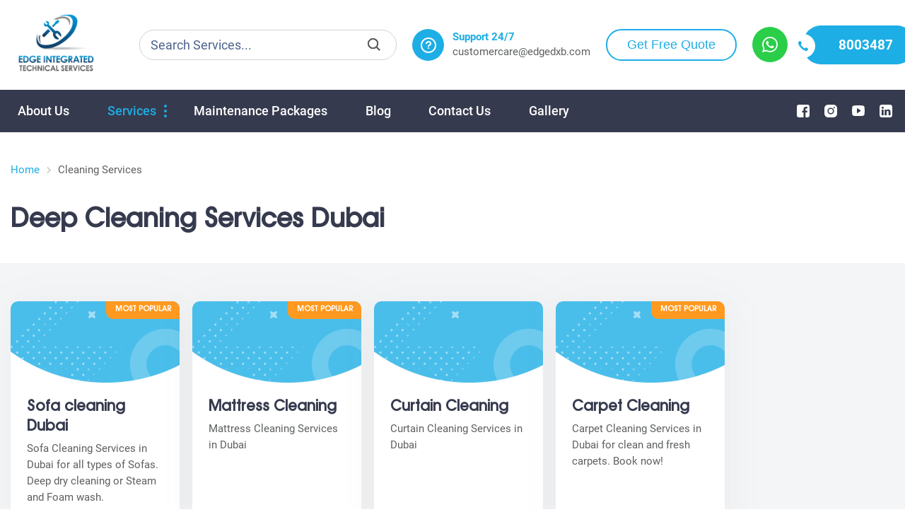

--- FILE ---
content_type: text/html; charset=UTF-8
request_url: https://www.edgedxb.com/cleaning-services/
body_size: 8735
content:
<!DOCTYPE html>
<html lang="en">
 <head>
 <meta charset="UTF-8">
 <title>Deep Cleaning Services in Dubai - Edge Dxb
</title>
 <meta http-equiv="X-UA-Compatible" content="IE=edge">
 <meta name="viewport" content="width=device-width, initial-scale=1, maximum-scale=1">
 <meta name="format-detection" content="telephone=no">
 <link rel="shortcut icon" href="/assets/favicons/favicon.ico">
 <!-- preconnect analytics -->
 <link rel="preconnect dns-prefetch" href="https://www.googletagmanager.com">
 <link rel="preconnect dns-prefetch" href="https://www.google-analytics.com">
 <link rel="preconnect dns-prefetch" href="https://connect.facebook.net">
 <!-- preload fonts -->
 <link rel="preload" href="/assets/fonts/ITCAvantGardeStd-Md.woff2" as="font" crossorigin />
 <link rel="preload" href="/assets/fonts/Roboto-Regular.woff2" as="font" crossorigin />
 <link rel="preload" href="/assets/fonts/Roboto-Medium.woff2" as="font" crossorigin />
 <link rel="preload" href="/assets/fonts/Roboto-Bold.woff2" as="font" crossorigin />
 <link rel="stylesheet" href="/assets/build/pages.61fd72e3.css">
 <meta name="description" content="Edge provides complete deep cleaning services like Sofa, Mattress, Curtain and Carpet Cleaning, Tile and Grout Cleaning, and more.
">
 <meta property="og:description" content="Edge provides complete deep cleaning services like Sofa, Mattress, Curtain and Carpet Cleaning, Tile and Grout Cleaning, and more." />
 <meta property="og:url" content="https://www.edgedxb.com/cleaning-services/" />
 <meta property="og:type" content="article" />
 <meta property="og:site_name" content="Edge DXB" />
 <meta property="twitter:card" content="summary_large_image" />
 <meta property="twitter:url" content="https://www.edgedxb.com/cleaning-services/" />
 <meta property="twitter:description" content="Edge provides complete deep cleaning services like Sofa, Mattress, Curtain and Carpet Cleaning, Tile and Grout Cleaning, and more." />
 <link rel="canonical" href="https://www.edgedxb.com/cleaning-services/">
 <!-- Google Tag Manager -->
<script>(function(w,d,s,l,i){w[l]=w[l]||[];w[l].push({'gtm.start':
new Date().getTime(),event:'gtm.js'});var f=d.getElementsByTagName(s)[0],
j=d.createElement(s),dl=l!='dataLayer'?'&l='+l:'';j.async=true;j.src=
'https://www.googletagmanager.com/gtm.js?id='+i+dl;f.parentNode.insertBefore(j,f);
})(window,document,'script','dataLayer','GTM-WX78RK5');</script>
<!-- End Google Tag Manager -->
<!-- Global site tag (gtag.js) - Google Analytics -->
<script async src="https://www.googletagmanager.com/gtag/js?id=UA-171595326-1"></script>
<script>
window.dataLayer = window.dataLayer || [];
function gtag(){dataLayer.push(arguments);}
gtag('js', new Date());
gtag('config', 'UA-171595326-1');
</script>
<!-- Facebook Pixel Code -->
<script>
!function(f,b,e,v,n,t,s)
{if(f.fbq)return;n=f.fbq=function(){n.callMethod?
n.callMethod.apply(n,arguments):n.queue.push(arguments)};
if(!f._fbq)f._fbq=n;n.push=n;n.loaded=!0;n.version='2.0';
n.queue=[];t=b.createElement(e);t.async=!0;
t.src=v;s=b.getElementsByTagName(e)[0];
s.parentNode.insertBefore(t,s)}(window, document,'script',
'https://connect.facebook.net/en_US/fbevents.js');
fbq('init', '782895772642835');
fbq('track', 'PageView');
</script>
<noscript><img height="1" width="1" style="display:none"
src="https://www.facebook.com/tr?id=782895772642835&ev=PageView&noscript=1"
/></noscript>
<!-- End Facebook Pixel Code -->
<meta name="google-site-verification" content="1uoFZErOcHwzSaEFZ2X2Faq5fGzt5tPQr3wi-TklDbo" />
<script src="https://cdn.pagesense.io/js/edgetechnicalservicellc/580afa35d82142aa9200644346cc703d.js"></script>
<meta name="google-site-verification" content="9DEKcoKY-CMvxwcGPOQKxQDFrnhmnHZVJDKaeCzojtI" />
<meta name="google-site-verification" content="uq0SxaA1b-0_uTeD69myFXUUEdFJYrobw3US0b2uTyY" />
 <script type="application/ld+json">
 {"@context":"http:\/\/schema.org","@type":"Organization","address":{"@type":"PostalAddress","addressCountry":"United Arab Emirates","addressLocality":"Sheikh Zayed Road","addressRegion":"Dubai","postOfficeBoxNumber":"1809002","streetAddress":"M217, 2020 Building, Sheikh Zayed Road, Dubai"},"areaServed":"Dubai, United Arab Emirates","email":"customercare@edgedxb.com","image":"https:\/\/www.edgedxb.com\/files\/uploads\/Edge%20Integrated%20Technical%20Services%20-%20Company%20Image%20.png","location":{"@type":"Place","address":{"@type":"PostalAddress","addressCountry":"United Arab Emirates","addressLocality":"Sheikh Zayed Road","addressRegion":"Dubai","postOfficeBoxNumber":"1809002","streetAddress":"M217, 2020 Building, Sheikh Zayed Road, Dubai"}},"logo":"https:\/\/www.edgedxb.com\/files\/uploads\/Edge%20Integrated%20Technical%20Services%20logo.jpg","name":"Edge Integrated Technical Services","telephone":"8003487","url":"https:\/\/www.edgedxb.com"}
 </script>
 <script type="application/ld+json">
 {"@context":"http:\/\/schema.org","@type":"LocalBusiness","areaServed":"Dubai","email":"customercare@edgedxb.com","geo":{"@type":"GeoCoordinates","latitude":25.166350000000001,"longitude":55.237160000000003},"image":"https:\/\/www.edgedxb.com\/Edge Integrated Technical Services","name":"Edge Integrated Technical Services","openingHours":["Mo,Tu,We,Th,Sa,Su 09:00-21:00"],"telephone":"8003487","url":"https:\/\/www.edgedxb.com"}
 </script>
 </head>
 <body class="inner-page">
 <!-- Google Tag Manager (noscript) -->
<noscript><iframe src="https://www.googletagmanager.com/ns.html?id=GTM-WX78RK5"
height="0" width="0" style="display:none;visibility:hidden"></iframe></noscript>
<!-- End Google Tag Manager (noscript) -->
<!--<a id="href2" target="_blank" href="http://www.2findlocal.com/b/15283822"><img class="anchorImage" alt="edge integrated technical services" src="http://www.2findlocal.com/Set/Icons/2.png"></a><a target="_blank" href="http://taxihowmuch.com"><img alt="taxi fare calculator" src="http://www.2findlocal.com/Set/Icons/u.png"></a><a id="href3" target="_blank" href="https://pikadil.com"><img alt="pikadil" src="http://www.2findlocal.com/Set/Icons/f.png"></a>-->
 <div class="l-wrapper">
 <script id="mobile-menu-data" type="application/json" data-menu-title="Menu">
 [{"id":"1","name":"Air Conditioning","href":"\/ac-service\/","hasChild":true},{"id":"1.1","name":"Ac Cleaning Services dubai","href":"\/ac-service\/ac-cleaning-services-dubai\/","hasChild":false,"parentId":"1"},{"id":"1.2","name":"Ac Maintenance Services","href":"\/ac-service\/air-conditioning-maintenance-dubai\/","hasChild":false,"parentId":"1"},{"id":"1.3","name":"AC Duct Cleaning","href":"\/ac-service\/ac-duct-cleaning-company-in-dubai\/","hasChild":false,"parentId":"1"},{"id":"1.4","name":"AC Coil Cleaning","href":"\/ac-service\/ac-coil-cleaning\/","hasChild":false,"parentId":"1"},{"id":"1.5","name":"AC Repair Dubai","href":"\/ac-service\/ac-repair\/","hasChild":false,"parentId":"1"},{"id":"1.6","name":"AC Installation","href":"\/ac-service\/ac-installation\/","hasChild":false,"parentId":"1"},{"id":"2","name":"Cleaning Services","href":"\/cleaning-services\/","hasChild":true},{"id":"2.1","name":"Sofa cleaning Dubai","href":"\/cleaning-services\/sofa-cleaning\/","hasChild":false,"parentId":"2"},{"id":"2.2","name":"Mattress Cleaning","href":"\/cleaning-services\/mattress-cleaning\/","hasChild":false,"parentId":"2"},{"id":"2.3","name":"Curtain Cleaning","href":"\/cleaning-services\/curtain-cleaning\/","hasChild":false,"parentId":"2"},{"id":"2.4","name":"Carpet Cleaning","href":"\/cleaning-services\/carpet-cleaning\/","hasChild":false,"parentId":"2"},{"id":"2.5","name":"Pest Control Dubai","href":"\/cleaning-services\/pest-control-dubai\/","hasChild":false,"parentId":"2"},{"id":"2.6","name":"Tile Grout Cleaning","href":"\/cleaning-services\/tile-grout-cleaning\/","hasChild":false,"parentId":"2"},{"id":"3","name":"ELV Services","href":"\/elv-services\/","hasChild":true},{"id":"3.1","name":"Access Control System","href":"\/elv-services\/access-control-system\/","hasChild":false,"parentId":"3"},{"id":"3.2","name":"Structured Cabling","href":"\/elv-services\/structured-cabling\/","hasChild":false,"parentId":"3"},{"id":"3.3","name":"POS Solution","href":"\/elv-services\/pos-solution\/","hasChild":false,"parentId":"3"},{"id":"3.4","name":"Intercom","href":"\/elv-services\/intercom\/","hasChild":false,"parentId":"3"},{"id":"3.5","name":"Building Management System","href":"\/elv-services\/building-management-system\/","hasChild":false,"parentId":"3"},{"id":"4","name":"Commercial Cleaning Services","href":"\/commercial-cleaning-services\/","hasChild":true},{"id":"4.1","name":"Sump Pit Cleaning","href":"\/commercial-cleaning-services\/sum-pit-cleaning\/","hasChild":false,"parentId":"4"},{"id":"4.2","name":"Grease Trap Cleaning","href":"\/commercial-cleaning-services\/grease-trap-cleaning\/","hasChild":false,"parentId":"4"},{"id":"4.3","name":"Generator Maintenance","href":"\/commercial-cleaning-services\/generator-maintenance\/","hasChild":false,"parentId":"4"},{"id":"5","name":"Annual Maintenance","href":"\/maintenance-packages\/","hasChild":false},{"id":"6","name":"About Us","href":"\/about-us\/","hasChild":false},{"id":"7","name":"Blog","href":"\/blog\/","hasChild":false},{"id":"8","name":"Contact Us","href":"\/contact-us\/","hasChild":false},{"id":"9","name":"Pest Control Dubai","href":"\/cleaning-services\/pest-control-dubai\/","hasChild":false},{"id":"10","name":"Gallery","href":"\/gallery\/","hasChild":false}]
 </script>
 <header class="l-header header">
 <div class="header__container">
 <a class="header__logo" href="/">
 <img src="/assets/images/edge_Integrated_logo.png" alt="Edge DXB" title="Edge DXB">
 </a>
 <div class="header__widgets">
 <div class="header__widgets-item header-search">
 <div class="header-search">
 <form action="/search">
 <input name="q"
 type="text"
 autocomplete="off"
 minlength="3"
 required="required"
 class="-header"
 placeholder="Search Services..."
 />
</form>
 </div>
 </div>
 <div class="header__widgets-item header-support-widget">
 <div class="header-support-widget__link">
 <div class="header-circle header-circle-support"></div>
 <div class="header-support-widget__info">
 <span class="header-support-widget__title">
 Support 24/7 </span>
 <a href="/cdn-cgi/l/email-protection#d0b3a5a3a4bfbdb5a2b3b1a2b590b5b4b7b5b4a8b2feb3bfbd" class="header-support-widget__mail"><span class="__cf_email__" data-cfemail="80e3f5f3f4efede5f2e3e1f2e5c0e5e4e7e5e4f8e2aee3efed">[email&#160;protected]</span></a>
 </div>
 </div>
 </div>
 <div class="header__widgets-item header-quote-widget">
 <button class="btn-secondary js-ajax" data-class="-get-in-touch" data-href="/order/free_quote/form">
 Get Free Quote </button>
 </div>
 <div class="header__widgets-item header-whatsapp-widget">
 <a class="header-whatsapp-widget__link header-circle header-circle-whatsapp" target="_blank" href="https://wa.me/971569471928"></a>
 </div>
 <div class="header__widgets-item header-phone-widget">
 <a class="btn-primary header__btn-phone" href="tel:8003487">
 8003487
 </a>
 </div>
 </div>
 </div>
 <div class="header__main-menu">
 <div class="header__container">
 <nav class="main-menu js-menu-smart js-menu-active-class">
 <button class="header__btn-menu js-menu-mobile-btn-toggle" data-menu-mobile--switcher-btn>
 <span>Menu</span>
 </button>
 <ul class="main-menu__root is-root">
 <li>
 <a href="/about-us/">About Us</a>
 </li>
 <li class="-has-dropdown">
 <span>Services</span>
 <div>
 <ul>
 <li class="-has-dropdown">
 <a href="/ac-service/">Air Conditioning</a>
 <div>
 <ul class="-column">
 <li>
 <a href="/ac-service/ac-cleaning-services-dubai/">AC Cleaning</a>
 </li>
 <li>
 <a href="/ac-service/air-conditioning-maintenance-dubai/">Ac Maintenance Services</a>
 </li>
 <li>
 <a href="/ac-service/ac-duct-cleaning-company-in-dubai/">AC Duct Cleaning</a>
 </li>
 <li>
 <a href="/ac-service/ac-coil-cleaning/">AC Coil Cleaning</a>
 </li>
 <li>
 <a href="/ac-service/ac-repair/">AC Repair Dubai</a>
 </li>
 <li>
 <a href="/ac-service/ac-installation/">AC Installation</a>
 </li>
 </ul>
 </div>
 </li>
 <li class="-has-dropdown">
 <a href="/property-maintenance-services/">Property Maintenance</a>
 <div>
 <ul class="-column">
 <li>
 <a href="/property-maintenance-services/handyman-service/">Handyman</a>
 </li>
 <li>
 <a href="/property-maintenance-services/electrician-in-dubai/">Electrician</a>
 </li>
 <li>
 <a href="/property-maintenance-services/plumbing/">Plumbing</a>
 </li>
 <li>
 <a href="/property-maintenance-services/painting/">Painting</a>
 </li>
 <li>
 <a href="/property-maintenance-services/water-tank-cleaning-services/">Water Tank Cleaning Services</a>
 </li>
 <li>
 <a href="/property-maintenance-services/water-heater-replacement/">Water Heater Replacement</a>
 </li>
 <li>
 <a href="/property-maintenance-services/mason/">Mason &amp; Civil Work</a>
 </li>
 <li>
 <a href="/property-maintenance-services/renovation-services-dubai/">Renovation Services</a>
 </li>
 </ul>
 </div>
 </li>
 <li class="-has-dropdown">
 <a href="/cleaning-services/">Cleaning Services</a>
 <div>
 <ul class="-column">
 <li>
 <a href="/cleaning-services/sofa-cleaning/">Sofa Cleaning Dubai</a>
 </li>
 <li>
 <a href="/cleaning-services/mattress-cleaning/">Mattress Cleaning Dubai</a>
 </li>
 <li>
 <a href="/cleaning-services/carpet-cleaning/">Carpet Cleaning Dubai</a>
 </li>
 <li>
 <a href="/cleaning-services/curtain-cleaning/">Curtain Cleaning Dubai</a>
 </li>
 <li>
 <a href="https://www.edgedxb.com/cleaning-services/tile-grout-cleaning/">Tile Grout Cleaning</a>
 </li>
 <li>
 <a href="https://www.edgedxb.com/cleaning-services/pest-control-dubai/">Pest Control</a>
 </li>
 </ul>
 </div>
 </li>
 <li class="-has-dropdown">
 <a href="/commercial-cleaning-services/">Commercial Cleaning</a>
 <div>
 <ul class="-column">
 <li>
 <a href="/commercial-cleaning-services/sum-pit-cleaning/">Sump Pit Cleaning</a>
 </li>
 <li>
 <a href="/commercial-cleaning-services/grease-trap-cleaning/">Grease Trap Cleaning</a>
 </li>
 <li>
 <a href="/commercial-cleaning-services/generator-maintenance/">Generator Maintenance</a>
 </li>
 </ul>
 </div>
 </li>
 <li class="-has-dropdown">
 <a href="/elv-services/">ELV Services</a>
 <div>
 <ul class="-column">
 <li>
 <a href="/elv-services/access-control-system/">Access Control System</a>
 </li>
 <li>
 <a href="/elv-services/structured-cabling/">Structured Cabling</a>
 </li>
 <li>
 <a href="/elv-services/pos-solution/">POS Solution</a>
 </li>
 <li>
 <a href="/elv-services/intercom/">Intercom</a>
 </li>
 <li>
 <a href="/elv-services/building-management-system/">Building Management System</a>
 </li>
 </ul>
 </div>
 </li>
 </ul>
 </div>
 </li>
 <li>
 <a href="/maintenance-packages/">Maintenance Packages</a>
 </li>
 <li>
 <a href="/blog/">Blog</a>
 </li>
 <li>
 <a href="/contact-us/">Contact Us</a>
 </li>
 <li>
 <a href="/gallery/">Gallery</a>
 </li>
 </ul>
 </nav>
 <div class="menu-tools">
 <ul class="menu-tools__list">
 <li>
 <a class="menu-tools__item -social -facebook" href="https://www.facebook.com/edgeservicesdxb/" target="_blank" rel="noopener noreferrer"></a>
 </li>
 <li>
 <a class="menu-tools__item -social -instagram" href="https://www.instagram.com/edgedxb/" target="_blank" rel="noopener noreferrer"></a>
 </li>
 <li>
 <a class="menu-tools__item -social -youtube" href="https://www.youtube.com/channel/UCssTrQ6i0_O0bX1qaXM6HcA" target="_blank" rel="noopener noreferrer"></a>
 </li>
 <li>
 <a class="menu-tools__item -social -linkedin" href="https://www.linkedin.com/company/edge-integrated-dxb/" target="_blank" rel="noopener noreferrer"></a>
 </li>
 </ul>
 </div>
 </div>
 </div>
 </header>
 <main class="l-main">
 <div class="l-container">
<div class="breadcrumbs" itemscope itemtype="https://schema.org/BreadcrumbList">
 <a itemprop="itemListElement" itemscope itemtype="https://schema.org/ListItem" href="https://www.edgedxb.com/">
 <meta itemprop="position" content="1">
 <meta itemprop="name" content="Home">
 <meta itemprop="item" content="https://www.edgedxb.com/">
 Home</a>
 <span itemprop="itemListElement" itemscope itemtype="https://schema.org/ListItem">
 <meta itemprop="position" content="2">
 <meta itemprop="name" content="Cleaning Services">
 Cleaning Services</span>
</div>
 <h1> Deep Cleaning Services Dubai
</h1>
 <section class="catalog-services">
 <div class="catalog-services__container">
 <div class="catalog-category js-template-carousel-scroll">
 <div class="js-scroll-carousel">
 <div class="catalog-services__list" data-carousel-list>
 <div class="product-card" data-carousel-item>
 <div class="product-card-info">
 <a href="https://www.edgedxb.com/cleaning-services/sofa-cleaning/" class="product-card-title">Sofa cleaning Dubai</a>
 <div class="product-card-text">
 <p>Sofa Cleaning Services in Dubai for all types of Sofas.&nbsp; Deep dry cleaning or Steam and Foam wash.</p>
 </div>
 <div class="product-card-tools">
 <button class="btn-primary -btn js-ajax"
 data-href="/order/product/form?product=37"
 data-class="-send-enquiry">
 Enquire Now </button>
 </div>
 </div>
 <p class="product-card-notice">Most Popular</p>
</div>
 <div class="product-card" data-carousel-item>
 <div class="product-card-info">
 <a href="https://www.edgedxb.com/cleaning-services/mattress-cleaning/" class="product-card-title">Mattress Cleaning</a>
 <div class="product-card-text">
 <p>Mattress Cleaning Services in Dubai</p>
 </div>
 <div class="product-card-tools">
 <button class="btn-primary -btn js-ajax"
 data-href="/order/product/form?product=38"
 data-class="-send-enquiry">
 Enquire Now </button>
 </div>
 </div>
 <p class="product-card-notice">Most Popular</p>
</div>
 <div class="product-card" data-carousel-item>
 <div class="product-card-info">
 <a href="https://www.edgedxb.com/cleaning-services/curtain-cleaning/" class="product-card-title">Curtain Cleaning</a>
 <div class="product-card-text">
 <p>Curtain Cleaning Services in Dubai</p>
 </div>
 <div class="product-card-tools">
 <button class="btn-primary -btn js-ajax"
 data-href="/order/product/form?product=40"
 data-class="-send-enquiry">
 Enquire Now </button>
 </div>
 </div>
</div>
 <div class="product-card" data-carousel-item>
 <div class="product-card-info">
 <a href="https://www.edgedxb.com/cleaning-services/carpet-cleaning/" class="product-card-title">Carpet Cleaning</a>
 <div class="product-card-text">
 <p>Carpet Cleaning Services in Dubai for clean and fresh carpets. Book now!</p>
 </div>
 <div class="product-card-tools">
 <button class="btn-primary -btn js-ajax"
 data-href="/order/product/form?product=39"
 data-class="-send-enquiry">
 Enquire Now </button>
 </div>
 </div>
 <p class="product-card-notice">Most Popular</p>
</div>
 <div class="product-card" data-carousel-item>
 <div class="product-card-info">
 <a href="https://www.edgedxb.com/cleaning-services/pest-control-dubai/" class="product-card-title">Pest Control Dubai</a>
 <div class="product-card-text">
 <p>Pest control Services</p>
 </div>
 <div class="product-card-tools">
 <button class="btn-primary -btn js-ajax"
 data-href="/order/product/form?product=44"
 data-class="-send-enquiry">
 Enquire Now </button>
 </div>
 </div>
</div>
 <div class="product-card" data-carousel-item>
 <div class="product-card-info">
 <a href="https://www.edgedxb.com/cleaning-services/tile-grout-cleaning/" class="product-card-title">Tile Grout Cleaning</a>
 <div class="product-card-text">
 <p>Tile and Grout Cleaning</p>
 </div>
 <div class="product-card-tools">
 <button class="btn-primary -btn js-ajax"
 data-href="/order/product/form?product=45"
 data-class="-send-enquiry">
 Enquire Now </button>
 </div>
 </div>
</div>
 </div>
 </div>
 </div>
 </div>
 </section>
 <div class="page-content --gray">
 </span></span></span></span></span></span></strong></span><strong><span style="font-size:20px;"><span style="color:#4e5f70;"><span style="font-variant: normal; white-space: pre-wrap;"><span style="font-family:Arial"><span style="font-weight:400"><span style="font-style:normal"><span style="text-decoration:none"><b>Deep Cleaning Services Dubai</b></span></span></span></span></span></span></span></strong></h2>
<p style="line-height: 1.38; margin-top: 16px; margin-bottom: 16px; text-align: justify;"><span style="color:#4e5f70;"><span style="font-size:11pt; font-variant:normal; white-space:pre-wrap"><span style="font-family:Arial"><span style="font-weight:400"><span style="font-style:normal"><span style="text-decoration:none">One of the most common health issues faced by the residents of Dubai is dust mite allergies. Dust mites are microorganisms that can cause mild to serious allergic reactions in people of all ages. Dust mites can become a significant and persistent issue, especially in places where there is a lot of humidity which only helps them grow and spread to all areas of the house. Dust mite infestations are more likely to occur in warm and moist climates which is why so many residents of Dubai need professional dust-mite cleaning services to get rid of the nuisance.</span></span></span></span></span></span></p>
<p style="line-height: 1.38; margin-top: 16px; margin-bottom: 16px; text-align: justify;"><span style="color:#4e5f70;"><span style="font-size:11pt; font-variant:normal; white-space:pre-wrap"><span style="font-family:Arial"><span style="font-weight:400"><span style="font-style:normal"><span style="text-decoration:none">At Edge Dxb, we offer quick and efficient cleaning and sanitizing treatments that will get rid of any dust mites and other allergens on your furniture or upholstery. Our treatment is chemical-free and eco-friendly with no lingering odors afterward. We use state-of-the-art technology and the best materials available in the market to ensure the safe and effective removal of dust mites from your home in Dubai.</span></span></span></span></span></span></p>
<p style="line-height: 1.38; margin-top: 16px; text-align: justify;"> </p>
<div>
<div class="center">
<h2 style="text-align: center;"><span style="color:#4e5f70;"><strong>Our Deep Cleaning Services</strong></span></h2>
<p><span style="color:#4e5f70;"><span style="font-size:14px;">Our cleaning services in Dubai include:</span></span></p>
</div>
<div class="named-list__container -wave-after">
<div class="named-list -box"><!-- <img alt="ac duct cleaning" src="/assets/images/icons/ac_duct_cleaning/adc-7.svg" /> -->
<h4 class="named-list__title"><span style="color:#4e5f70;">* Sofa Cleaning</span></h4>
<p style="text-align: justify;"><span style="color:#4e5f70;">The fabric of sofas often attracts dust mites, usually tracked in by the residents when they sit on the sofas wearing the same clothes they were wearing outside. Using Kirby Avalir, we can clean just about any type of sofa fabric quickly and efficiently.</span></p>
</div>
<div class="named-list -box"><!-- <img alt="ac duct cleaning" src="/assets/images/icons/ac_duct_cleaning/adc-8.svg" /> -->
<h4 class="named-list__title"><span style="color:#4e5f70;">* Mattress Cleaning</span></h4>
<p style="text-align: justify;"><span style="color:#4e5f70;">Your mattresses are another common spot that is prone to dust mite infestations. We offer deep cleaning of mattresses as well as using Kirby Machines to remove dust mites and other allergens to ensure your health and better sleep quality.</span></p>
</div>
<div class="named-list -box"><!-- <img alt="ac duct cleaning" src="/assets/images/icons/ac_duct_cleaning/adc-9.svg" /> -->
<h4 class="named-list__title"><span style="color:#4e5f70;">* Carpet Cleaning</span></h4>
<p style="text-align: justify;"><span style="color:#4e5f70;">Carpets, especially shaggy and thick ones can attract dust mites and cause serious respiratory issues among the residents. Using powerful Kirby Vacuums, we offer carpet deep cleaning and foam washing for the complete removal of any dust mite infestations as well as dirt and stains.</span></p>
</div>
<div class="named-list -box"><!-- <img alt="ac duct cleaning" src="/assets/images/icons/ac_duct_cleaning/adc-10.svg" /> -->
<ul>
 <li>
 <h4 class="named-list__title"><span style="color:#4e5f70;">* Curtain Cleaning</span></h4>
 </li>
</ul>
<p style="text-align: justify;"><span style="color:#4e5f70;">Your curtains are also prone to dust mites, particularly if you like to keep the windows open which allows the dust and dirt from outside to flow inside your home and cling to your curtains. Our dust mite cleaning services include inspecting and cleaning your home curtains in Dubai to make sure your home is completely free of any mites!</span></p>
</div>
</div>
<h2 style="line-height: 1.38; margin-top: 16px; text-align: justify;"><span style="color:#4e5f70;"><strong><span style="font-size:12pt; font-variant:normal; white-space:pre-wrap"><span style="font-family:'Times New Roman'"><span style="font-weight:400"><span style="font-style:normal"><span style="text-decoration:none">&nbsp;</span></span></span></span></span><span style="font-size:23pt; font-variant:normal; white-space:pre-wrap"><span style="font-family:Arial"><span style="font-weight:400"><span style="font-style:normal"><span style="text-decoration:none">Signs You Need Cleaning Services In Dubai</span></span></span></span></span></strong></span></h2>
<p style="text-align: justify;"> </p>
<p style="line-height: 1.38; margin-top: 16px; text-align: justify;"><span style="color:#4e5f70;"><span style="font-size:11pt; font-variant:normal; white-space:pre-wrap"><span style="font-family:Arial"><span style="font-weight:400"><span style="font-style:normal"><span style="text-decoration:none">House Dust mites are often associated with various respiratory illnesses and dermatological allergies including asthma and eczema. However, it is often difficult to find dust mites due to their small size and many people end up blaming the weather for their allergies and respiratory issues.</span></span></span></span></span></span></p>
<p style="line-height: 1.38; margin-top: 16px; text-align: justify;"><span style="color:#4e5f70;"><span style="font-size:11pt; font-variant:normal; white-space:pre-wrap"><span style="font-family:Arial"><span style="font-weight:400"><span style="font-style:normal"><span style="text-decoration:none">&nbsp;</span></span></span></span></span><span style="font-size:11pt; font-variant:normal; white-space:pre-wrap"><span style="font-family:Arial"><span style="font-weight:400"><span style="font-style:normal"><span style="text-decoration:none">Some of the common signs that you might have dust mites in your home, and you should hire an upholstery and furniture steam cleaning service in Dubai Include:</span></span></span></span></span></span></p>
<p style="line-height: 1.38; margin-top: 16px; text-align: justify;"><span style="color:#4e5f70;"><span style="font-size:11pt; font-variant:normal; white-space:pre-wrap"><span style="font-family:Arial"><span style="font-weight:400"><span style="font-style:normal"><span style="text-decoration:none">&nbsp;</span></span></span></span></span></span></p>
<p style="line-height: 1.38; margin-left: 48px; text-indent: -18pt; padding: 0pt 0pt 0pt 18pt; text-align: justify;"><span style="color:#4e5f70;"><span style="font-size:10pt; font-variant:normal; white-space:pre-wrap"><span style="font-family:Arial"><span style="font-weight:400"><span style="font-style:normal"><span style="text-decoration:none">●</span></span></span></span></span><span style="font-size:6.999999999999999pt; font-variant:normal; white-space:pre-wrap"><span style="font-family:'Times New Roman'"><span style="font-weight:400"><span style="font-style:normal"><span style="text-decoration:none">&nbsp; &nbsp; &nbsp; </span></span></span></span></span><span style="font-size:11pt; font-variant:normal; white-space:pre-wrap"><span style="font-family:Arial"><span style="font-weight:400"><span style="font-style:normal"><span style="text-decoration:none">The residents frequently experience breathlessness and wheezing when trying to go about their common household tasks.</span></span></span></span></span></span></p>
<p style="line-height: 1.38; margin-left: 48px; text-indent: -18pt; padding: 0pt 0pt 0pt 18pt; text-align: justify;"><span style="color:#4e5f70;"><span style="font-size:10pt; font-variant:normal; white-space:pre-wrap"><span style="font-family:Arial"><span style="font-weight:400"><span style="font-style:normal"><span style="text-decoration:none">●</span></span></span></span></span><span style="font-size:6.999999999999999pt; font-variant:normal; white-space:pre-wrap"><span style="font-family:'Times New Roman'"><span style="font-weight:400"><span style="font-style:normal"><span style="text-decoration:none">&nbsp; &nbsp; &nbsp; &nbsp; </span></span></span></span></span><span style="font-size:11pt; font-variant:normal; white-space:pre-wrap"><span style="font-family:Arial"><span style="font-weight:400"><span style="font-style:normal"><span style="text-decoration:none">Coughing and runny nose occur frequently among the residents.</span></span></span></span></span></span></p>
<p style="line-height: 1.38; margin-left: 48px; text-indent: -18pt; padding: 0pt 0pt 0pt 18pt; text-align: justify;"><span style="color:#4e5f70;"><span style="font-size:10pt; font-variant:normal; white-space:pre-wrap"><span style="font-family:Arial"><span style="font-weight:400"><span style="font-style:normal"><span style="text-decoration:none">●</span></span></span></span></span><span style="font-size:6.999999999999999pt; font-variant:normal; white-space:pre-wrap"><span style="font-family:'Times New Roman'"><span style="font-weight:400"><span style="font-style:normal"><span style="text-decoration:none">&nbsp; &nbsp; &nbsp; &nbsp; </span></span></span></span></span><span style="font-size:11pt; font-variant:normal; white-space:pre-wrap"><span style="font-family:Arial"><span style="font-weight:400"><span style="font-style:normal"><span style="text-decoration:none">People living in the house inexplicably experience a tight feeling in the chest.</span></span></span></span></span></span></p>
<p style="line-height: 1.38; margin-left: 48px; text-indent: -18pt; padding: 0pt 0pt 0pt 18pt; text-align: justify;"><span style="color:#4e5f70;"><span style="font-size:10pt; font-variant:normal; white-space:pre-wrap"><span style="font-family:Arial"><span style="font-weight:400"><span style="font-style:normal"><span style="text-decoration:none">●</span></span></span></span></span><span style="font-size:6.999999999999999pt; font-variant:normal; white-space:pre-wrap"><span style="font-family:'Times New Roman'"><span style="font-weight:400"><span style="font-style:normal"><span style="text-decoration:none">&nbsp; &nbsp; &nbsp; &nbsp; </span></span></span></span></span><span style="font-size:11pt; font-variant:normal; white-space:pre-wrap"><span style="font-family:Arial"><span style="font-weight:400"><span style="font-style:normal"><span style="text-decoration:none">A common occurrence of rashes, itchy eyes, itchy nose, and itchy skin.</span></span></span></span></span></span></p>
<p style="line-height: 1.38; margin-top: 16px; text-align: justify;"> </p>
<div>
<div class="center">
<h2 style="text-align: center;"><span style="color:#4e5f70;"><strong>Benefits of Our Cleaning Services</strong></span></h2>
<p><span style="color:#4e5f70;">Here is why you should choose Edge Dxb for all your furniture cleaning and dust mite removal needs:</span></p>
</div>
<div class="named-list__container -wave-after">
<div class="named-list -box"><!-- <img alt="ac duct cleaning" src="/assets/images/icons/ac_duct_cleaning/adc-7.svg" /> -->
<h4 class="named-list__title"><span style="color:#4e5f70;">● Better Sleep Quality</span></h4>
<p style="text-align: justify;"><span style="color:#4e5f70;">Getting your home furniture and upholstery cleaned frequently will help improve the air quality and eliminate any dust mites that cause allergic reactions allowing you to sleep better at night.</span></p>
</div>
<div class="named-list -box"><!-- <img alt="ac duct cleaning" src="/assets/images/icons/ac_duct_cleaning/adc-8.svg" /> -->
<h4 class="named-list__title"><span style="color:#4e5f70;">● Easier Breathing</span></h4>
<p style="text-align: justify;"><span style="color:#4e5f70;">Ensuring your respiratory health is more important than ever in the wake of the pandemic. Our dust mite cleaning service ensures better indoor air quality for your home which makes it easier for you to breathe without coughing or sneezing all the time.</span></p>
</div>
<div class="named-list -box"><!-- <img alt="ac duct cleaning" src="/assets/images/icons/ac_duct_cleaning/adc-9.svg" /> -->
<h4 class="named-list__title"><span style="color:#4e5f70;">● Bacteria Free Environment</span></h4>
<p style="text-align: justify;"><span style="color:#4e5f70;">Although dust mites don’t live on humans, spread disease, or bite you, they can result in the spread of harmful bacteria around the house. Mites live off microscopic skin cells that humans shed and can trigger the growth of bacteria and fungi inside the house. Controlling the dust mite infestation in your home with frequent upholstery and furniture cleaning can help you maintain a bacteria-free environment inside your home.</span></p>
</div>
<div class="named-list -box"><!-- <img alt="ac duct cleaning" src="/assets/images/icons/ac_duct_cleaning/adc-10.svg" /> -->
<h4 class="named-list__title"><span style="color:#4e5f70;">● Safe and Effective Dust Mite Eradication</span></h4>
<p style="text-align: justify;"><span style="color:#4e5f70;">At Edge Dxb, we use quality products and equipment to ensure the safe and effective removal of dust mites, any bacteria, and other allergens from your home. Our medical-grade dust mite cleaning service ensures that the pesky microorganisms won’t come back for a long time with proper care and maintenance of your home.</span></p>
</div>
</div>
<div class="faq-inline">
<h3 style="text-align: center;"><span style="color:#4e5f70;">Frequently Asked Questions - Cleaning Services</span></h3>
<div class="faq-inline__container">
<div class="faq-inline__item" data-number="1">
<div>
<div class="faq-inline__item-name"><span style="color:#4e5f70;">Where are dust mites most likely to grow?</span></div>
<p class="faq-inline__item-text" style="text-align: justify;"><span style="color:#4e5f70;">Dust mites are frequently found hiding within carpets, rugs, curtains, beds, and other furnishings around the house. Dust mite’s favorite hiding spot is the fabric of any kind as it allows them to burrow deep into the thin layer of fabric where the moisture from the humidity creates the perfect environment for them to thrive.</span></p>
</div>
</div>
<div class="faq-inline__item" data-number="2">
<div>
<div class="faq-inline__item-name"><span style="color:#4e5f70;">How Often Should you get your furniture and upholstery cleaned?</span></div>
<p class="faq-inline__item-text" style="text-align: justify;"><span style="color:#4e5f70;">Did you know that an average human being sheds around 50 million skin cells every day? Since human skin cells are the favorite form of nutrition for dust mites, they are more likely to keep coming back unless you get your home cleaned every few months. Experts recommend hiring a furniture and upholstery cleaning service for dust-mite removal at least once every 3 to 6 months.</span></p>
</div>
</div>
<div class="faq-inline__item" data-number="3">
<div>
<div class="faq-inline__item-name"><span style="color:#4e5f70;">How long is the dust-mite removal process?</span></div>
<p class="faq-inline__item-text" style="text-align: justify;"><span style="color:#4e5f70;">At Edge Dxb, our professional and affordable furniture and upholstery cleaning services can take anywhere from 30 minutes to a couple of hours depending on the area that needs to be cleaned and the number of furniture and upholstery pieces that require treatment. We use Kirby Vacuum Machines to extract the dirt from deep inside the fabric and leave your upholstery fresh and clean in no time.</span></p>
</div>
</div>
</div>
</div>
</div>
</div>
 </div>
 </div>
 </main>
 <footer class="l-footer footer">
 <div class="footer__menu">
 <div class="footer__container">
 <nav class="footer-menu js-footer-menu js-menu-active-class">
 <div>
 <ul>
 <li class="-has-dropdown">
 <div class="footer-menu__mobile-btn"></div>
 <a href="/">Home</a>
 <div class="footer-menu__dropdown -col-1">
 <ul>
 <li>
 <a href="/about-us/">About Us</a>
 </li>
 <li>
 <a href="/maintenance-packages/">Packages</a>
 </li>
 <li>
 <a href="/blog/">Blog</a>
 </li>
 <li>
 <a href="/contact-us/">Contact Us</a>
 </li>
 </ul>
 </div>
 </li>
 <li class="-has-dropdown">
 <div class="footer-menu__mobile-btn"></div>
 <a href="/ac-service/">Air Conditioning</a>
 <div class="footer-menu__dropdown -col-1">
 <ul>
 <li>
 <a href="/ac-service/ac-cleaning-services-dubai/">AC Cleaning</a>
 </li>
 <li>
 <a href="/ac-service/air-conditioning-maintenance-dubai/">Ac Maintenance Services</a>
 </li>
 <li>
 <a href="/ac-service/ac-duct-cleaning-company-in-dubai/">AC Duct Cleaning</a>
 </li>
 <li>
 <a href="/ac-service/ac-coil-cleaning/">AC Coil Cleaning</a>
 </li>
 <li>
 <a href="/ac-service/ac-repair/">AC Repair</a>
 </li>
 <li>
 <a href="/ac-service/ac-installation/">AC Installation</a>
 </li>
 </ul>
 </div>
 </li>
 <li class="-has-dropdown">
 <div class="footer-menu__mobile-btn"></div>
 <a href="/property-maintenance-services/">Property Maintenance</a>
 <div class="footer-menu__dropdown -col-1">
 <ul>
 <li>
 <a href="/property-maintenance-services/electrician-in-dubai/">Electrician</a>
 </li>
 <li>
 <a href="/property-maintenance-services/plumbing/">Plumbing</a>
 </li>
 <li>
 <a href="/property-maintenance-services/painting/">Painting</a>
 </li>
 <li>
 <a href="/property-maintenance-services/water-tank-cleaning-services/">Water Tank Cleaning Services</a>
 </li>
 <li>
 <a href="/property-maintenance-services/water-heater-replacement/">Water Heater Replacement</a>
 </li>
 <li>
 <a href="/property-maintenance-services/renovation-services-dubai/">Renovation Services</a>
 </li>
 </ul>
 </div>
 </li>
 <li class="-has-dropdown">
 <div class="footer-menu__mobile-btn"></div>
 <a href="/cleaning-services/">Cleaning Services</a>
 <div class="footer-menu__dropdown -col-1">
 <ul>
 <li>
 <a href="/cleaning-services/sofa-cleaning/">Sofa cleaning Dubai</a>
 </li>
 <li>
 <a href="/cleaning-services/mattress-cleaning/">Mattress Cleaning</a>
 </li>
 <li>
 <a href="/cleaning-services/carpet-cleaning/">Carpet Cleaning</a>
 </li>
 <li>
 <a href="/cleaning-services/curtain-cleaning/">Curtain Cleaning</a>
 </li>
 <li>
 <a href="/cleaning-services/pest-control-dubai/">Pest Control Dubai</a>
 </li>
 </ul>
 </div>
 </li>
 </ul>
 </div>
 </nav>
 <a href="/contact-us/" class="footer-menu__map"></a>
 </div>
 </div>
 <div class="footer__bottom">
 <div class="footer__container -tools">
 <div class="footer__contacts">
 <div class="footer__contacts-item">
 <span>Toll free</span>
 <a href="tel:8003487">8003487</a>
 </div>
 <div class="footer__contacts-item">
 <span>Phone</span>
 <a href="tel:+971569471928">+971 56 947 1928</a>
 </div>
 <div class="footer__contacts-item -mail">
 <span>Support 24/7</span>
 <a href="/cdn-cgi/l/email-protection#f89b8d8b8c97959d8a9b998a9db89d9c9f9d9c809ad69b9795"><span class="__cf_email__" data-cfemail="73100600071c1e1601101201163316171416170b115d101c1e">[email&#160;protected]</span></a>
 </div>
 </div>
 <div class="menu-tools -footer">
 <ul class="menu-tools__list">
 <li>
 <a class="menu-tools__item -social -facebook" href="https://www.facebook.com/edgeservicesdxb/" target="_blank" rel="noopener noreferrer"></a>
 </li>
 <li>
 <a class="menu-tools__item -social -instagram" href="https://www.instagram.com/edgedxb/" target="_blank" rel="noopener noreferrer"></a>
 </li>
 <li>
 <a class="menu-tools__item -social -youtube" href="https://www.youtube.com/channel/UCssTrQ6i0_O0bX1qaXM6HcA" target="_blank" rel="noopener noreferrer"></a>
 </li>
 <li>
 <a class="menu-tools__item -social -linkedin" href="https://www.linkedin.com/company/edge-integrated-dxb/" target="_blank" rel="noopener noreferrer"></a>
 </li>
 </ul>
 </div>
 </div>
 <div class="footer__copyright">
 <div class="footer__container -copyright">
 <span class="footer__copyright-item">
 Copyright © 2026 EDGE INTEGRATED TECHNICAL SERVICES L.L.C. All rights reserved. </span>
 <a class="footer__copyright-item" href="/gallery/">Gallery</a>
 <a class="footer__copyright-item" href="/privacy-policy/">Privacy Policy</a>
 <a class="footer__copyright-item" href="/terms-conditions/">Terms &amp; Conditions</a>
 <a class="footer__copyright-item" href="/cancellation-and-refund-policy/">Cancellation &amp; Refund Policy</a>
 </div>
 </div>
 </div>
 </footer>
 </div>
 <button class="scroll-top js-scroll-top">
 <img src="/assets/images/icons/scroll-top.svg" alt="to top">
 </button>
 <script data-cfasync="false" src="/cdn-cgi/scripts/5c5dd728/cloudflare-static/email-decode.min.js"></script><script src="/assets/build/pages.cc00a656.js"></script>
 <script type="text/javascript">var $zoho=$zoho || {};$zoho.salesiq = $zoho.salesiq || {widgetcode: "siq52c874552b9aa0e009bbbeb0b430c81698b7ead35d5f4ce1361a90766f28720b45590873ec5ae2a6508f5f34902de70e", values:{},ready:function(){}};var d=document;s=d.createElement("script");s.type="text/javascript";s.id="zsiqscript";s.defer=true;s.src="https://salesiq.zohopublic.com/widget";t=d.getElementsByTagName("script")[0];t.parentNode.insertBefore(s,t);"<div id='zsiqwidget'></div>"</script>
 <script defer src="https://static.cloudflareinsights.com/beacon.min.js/vcd15cbe7772f49c399c6a5babf22c1241717689176015" integrity="sha512-ZpsOmlRQV6y907TI0dKBHq9Md29nnaEIPlkf84rnaERnq6zvWvPUqr2ft8M1aS28oN72PdrCzSjY4U6VaAw1EQ==" data-cf-beacon='{"version":"2024.11.0","token":"f829aea1552546e69b76d4da1f9d4d41","r":1,"server_timing":{"name":{"cfCacheStatus":true,"cfEdge":true,"cfExtPri":true,"cfL4":true,"cfOrigin":true,"cfSpeedBrain":true},"location_startswith":null}}' crossorigin="anonymous"></script>
</body>
</html>

--- FILE ---
content_type: text/css
request_url: https://www.edgedxb.com/assets/build/pages.61fd72e3.css
body_size: 48617
content:
@charset "UTF-8";

/*! normalize.css v7.0.0 | MIT License | github.com/necolas/normalize.css */html{line-height:1.15;-ms-text-size-adjust:100%;-webkit-text-size-adjust:100%}body{margin:0}article,aside,footer,header,nav,section{display:block}h1{font-size:2em;margin:.67em 0}figcaption,figure,main{display:block}figure{margin:1em 40px}hr{box-sizing:initial;height:0;overflow:visible}pre{font-family:monospace,monospace;font-size:1em}a{background-color:initial;-webkit-text-decoration-skip:objects}abbr[title]{border-bottom:none;text-decoration:underline;-webkit-text-decoration:underline dotted;text-decoration:underline dotted}b,strong{font-weight:inherit;font-weight:bolder}code,kbd,samp{font-family:monospace,monospace;font-size:1em}dfn{font-style:italic}mark{background-color:#ff0;color:#000}small{font-size:80%}sub,sup{font-size:75%;line-height:0;position:relative;vertical-align:initial}sub{bottom:-.25em}sup{top:-.5em}audio,video{display:inline-block}audio:not([controls]){display:none;height:0}img{border-style:none}button,input,optgroup,select,textarea{font-family:sans-serif;font-size:100%;line-height:1.15;margin:0}button,input{overflow:visible}button,select{text-transform:none}[type=reset],[type=submit],button,html [type=button]{-webkit-appearance:button}[type=button]::-moz-focus-inner,[type=reset]::-moz-focus-inner,[type=submit]::-moz-focus-inner,button::-moz-focus-inner{border-style:none;padding:0}[type=button]:-moz-focusring,[type=reset]:-moz-focusring,[type=submit]:-moz-focusring,button:-moz-focusring{outline:1px dotted ButtonText}fieldset{padding:.35em .75em .625em}legend{box-sizing:border-box;color:inherit;display:table;max-width:100%;padding:0;white-space:normal}progress{display:inline-block;vertical-align:initial}textarea{overflow:auto}[type=checkbox],[type=radio]{box-sizing:border-box;padding:0}[type=number]::-webkit-inner-spin-button,[type=number]::-webkit-outer-spin-button{height:auto}[type=search]{-webkit-appearance:textfield;outline-offset:-2px}[type=search]::-webkit-search-cancel-button,[type=search]::-webkit-search-decoration{-webkit-appearance:none}::-webkit-file-upload-button{-webkit-appearance:button;font:inherit}details,menu{display:block}summary{display:list-item}canvas{display:inline-block}[hidden],template{display:none}.owl-carousel{display:none;width:100%;-webkit-tap-highlight-color:transparent;position:relative;z-index:1}.owl-carousel .owl-stage{position:relative;touch-action:manipulation;-moz-backface-visibility:hidden}.owl-carousel .owl-stage:after{content:".";display:block;clear:both;visibility:hidden;line-height:0;height:0}.owl-carousel .owl-stage-outer{position:relative;overflow:hidden;-webkit-transform:translateZ(0)}.owl-carousel .owl-item,.owl-carousel .owl-wrapper{-webkit-backface-visibility:hidden;-moz-backface-visibility:hidden;-ms-backface-visibility:hidden;-webkit-transform:translateZ(0);-moz-transform:translateZ(0);-ms-transform:translateZ(0)}.owl-carousel .owl-item{position:relative;min-height:1px;float:left;-webkit-backface-visibility:hidden;-webkit-tap-highlight-color:transparent;-webkit-touch-callout:none}.owl-carousel .owl-item img{display:block;width:100%}.owl-carousel .owl-dots.disabled,.owl-carousel .owl-nav.disabled{display:none}.owl-carousel .owl-dot,.owl-carousel .owl-nav .owl-next,.owl-carousel .owl-nav .owl-prev{cursor:pointer;-webkit-user-select:none;user-select:none}.owl-carousel .owl-nav button.owl-next,.owl-carousel .owl-nav button.owl-prev,.owl-carousel button.owl-dot{background:none;color:inherit;border:none;padding:0!important;font:inherit}.owl-carousel.owl-loaded{display:block}.owl-carousel.owl-loading{opacity:0;display:block}.owl-carousel.owl-hidden{opacity:0}.owl-carousel.owl-refresh .owl-item{visibility:hidden}.owl-carousel.owl-drag .owl-item{touch-action:pan-y;-webkit-user-select:none;user-select:none}.owl-carousel.owl-grab{cursor:move;cursor:grab}.owl-carousel.owl-rtl{direction:rtl}.owl-carousel.owl-rtl .owl-item{float:right}.no-js .owl-carousel{display:block}.owl-carousel .animated{animation-duration:1s;animation-fill-mode:both}.owl-carousel .owl-animated-in{z-index:0}.owl-carousel .owl-animated-out{z-index:1}.owl-carousel .fadeOut{animation-name:fadeOut}@keyframes fadeOut{0%{opacity:1}to{opacity:0}}.owl-height{transition:height .5s ease-in-out}.owl-carousel .owl-item .owl-lazy{opacity:0;transition:opacity .4s ease}.owl-carousel .owl-item .owl-lazy:not([src]),.owl-carousel .owl-item .owl-lazy[src^=""]{max-height:0}.owl-carousel .owl-item img.owl-lazy{transform-style:preserve-3d}.owl-carousel .owl-video-wrapper{position:relative;height:100%;background:#000}.owl-carousel .owl-video-play-icon{position:absolute;height:80px;width:80px;left:50%;top:50%;margin-left:-40px;margin-top:-40px;background:url(owl.video.play.png) no-repeat;cursor:pointer;z-index:1;-webkit-backface-visibility:hidden;transition:transform .1s ease}.owl-carousel .owl-video-play-icon:hover{transform:scale(1.3)}.owl-carousel .owl-video-playing .owl-video-play-icon,.owl-carousel .owl-video-playing .owl-video-tn{display:none}.owl-carousel .owl-video-tn{opacity:0;height:100%;background-position:50%;background-repeat:no-repeat;background-size:contain;transition:opacity .4s ease}.owl-carousel .owl-video-frame{position:relative;z-index:1;height:100%;width:100%}.owl-theme .owl-nav{margin-top:10px;text-align:center;-webkit-tap-highlight-color:transparent}.owl-theme .owl-nav [class*=owl-]{color:#fff;font-size:14px;margin:5px;padding:4px 7px;background:#d6d6d6;display:inline-block;cursor:pointer;border-radius:3px}.owl-theme .owl-nav [class*=owl-]:hover{background:#869791;color:#fff;text-decoration:none}.owl-theme .owl-nav .disabled{opacity:.5;cursor:default}.owl-theme .owl-nav.disabled+.owl-dots{margin-top:10px}.owl-theme .owl-dots{text-align:center;-webkit-tap-highlight-color:transparent}.owl-theme .owl-dots .owl-dot{display:inline-block;zoom:1;*display:inline}.owl-theme .owl-dots .owl-dot span{width:10px;height:10px;margin:5px 7px;background:#d6d6d6;display:block;-webkit-backface-visibility:visible;transition:opacity .2s ease;border-radius:30px}.owl-theme .owl-dots .owl-dot.active span,.owl-theme .owl-dots .owl-dot:hover span{background:#869791}

/*! PhotoSwipe main CSS by Dmitry Semenov | photoswipe.com | MIT license */.pswp{display:none;position:absolute;width:100%;height:100%;left:0;top:0;overflow:hidden;touch-action:none;z-index:1500;-webkit-text-size-adjust:100%;-webkit-backface-visibility:hidden;outline:none}.pswp *{box-sizing:border-box}.pswp img{max-width:none}.pswp--animate_opacity{opacity:.001;will-change:opacity;transition:opacity 333ms cubic-bezier(.4,0,.22,1)}.pswp--open{display:block}.pswp--zoom-allowed .pswp__img{cursor:-webkit-zoom-in;cursor:-moz-zoom-in;cursor:zoom-in}.pswp--zoomed-in .pswp__img{cursor:-webkit-grab;cursor:-moz-grab;cursor:grab}.pswp--dragging .pswp__img{cursor:-webkit-grabbing;cursor:-moz-grabbing;cursor:grabbing}.pswp__bg{background:#000;opacity:0;transform:translateZ(0);-webkit-backface-visibility:hidden}.pswp__bg,.pswp__scroll-wrap{position:absolute;left:0;top:0;width:100%;height:100%}.pswp__scroll-wrap{overflow:hidden}.pswp__container,.pswp__zoom-wrap{touch-action:none;position:absolute;left:0;right:0;top:0;bottom:0}.pswp__container,.pswp__img{-webkit-user-select:none;user-select:none;-webkit-tap-highlight-color:transparent;-webkit-touch-callout:none}.pswp__zoom-wrap{position:absolute;width:100%;transform-origin:left top;transition:transform 333ms cubic-bezier(.4,0,.22,1)}.pswp__bg{will-change:opacity;transition:opacity 333ms cubic-bezier(.4,0,.22,1)}.pswp--animated-in .pswp__bg,.pswp--animated-in .pswp__zoom-wrap{transition:none}.pswp__container,.pswp__zoom-wrap{-webkit-backface-visibility:hidden}.pswp__item{right:0;bottom:0;overflow:hidden}.pswp__img,.pswp__item{position:absolute;left:0;top:0}.pswp__img{width:auto;height:auto}.pswp__img--placeholder{-webkit-backface-visibility:hidden}.pswp__img--placeholder--blank{background:#222}.pswp--ie .pswp__img{width:100%!important;height:auto!important;left:0;top:0}.pswp__error-msg{position:absolute;left:0;top:50%;width:100%;text-align:center;font-size:14px;line-height:16px;margin-top:-8px;color:#ccc}.pswp__error-msg a{color:#ccc;text-decoration:underline}

/*! PhotoSwipe Default UI CSS by Dmitry Semenov | photoswipe.com | MIT license */.pswp__button{width:44px;height:44px;position:relative;background:none;cursor:pointer;overflow:visible;-webkit-appearance:none;display:block;border:0;padding:0;margin:0;float:right;opacity:.75;transition:opacity .2s;box-shadow:none}.pswp__button:focus,.pswp__button:hover{opacity:1}.pswp__button:active{outline:none;opacity:.9}.pswp__button::-moz-focus-inner{padding:0;border:0}.pswp__ui--over-close .pswp__button--close{opacity:1}.pswp__button,.pswp__button--arrow--left:before,.pswp__button--arrow--right:before{background:url(default-skin.png) 0 0 no-repeat;background-size:264px 88px;width:44px;height:44px}@media (-webkit-min-device-pixel-ratio:1.1),(-webkit-min-device-pixel-ratio:1.09375),(min-resolution:1.1dppx),(min-resolution:105dpi){.pswp--svg .pswp__button,.pswp--svg .pswp__button--arrow--left:before,.pswp--svg .pswp__button--arrow--right:before{background-image:url(default-skin.svg)}.pswp--svg .pswp__button--arrow--left,.pswp--svg .pswp__button--arrow--right{background:none}}.pswp__button--close{background-position:0 -44px}.pswp__button--share{background-position:-44px -44px}.pswp__button--fs{display:none}.pswp--supports-fs .pswp__button--fs{display:block}.pswp--fs .pswp__button--fs{background-position:-44px 0}.pswp__button--zoom{display:none;background-position:-88px 0}.pswp--zoom-allowed .pswp__button--zoom{display:block}.pswp--zoomed-in .pswp__button--zoom{background-position:-132px 0}.pswp--touch .pswp__button--arrow--left,.pswp--touch .pswp__button--arrow--right{visibility:hidden}.pswp__button--arrow--left,.pswp__button--arrow--right{background:none;top:50%;margin-top:-50px;width:70px;height:100px;position:absolute}.pswp__button--arrow--left{left:0}.pswp__button--arrow--right{right:0}.pswp__button--arrow--left:before,.pswp__button--arrow--right:before{content:"";top:35px;background-color:rgba(0,0,0,.3);height:30px;width:32px;position:absolute}.pswp__button--arrow--left:before{left:6px;background-position:-138px -44px}.pswp__button--arrow--right:before{right:6px;background-position:-94px -44px}.pswp__counter,.pswp__share-modal{-webkit-user-select:none;user-select:none}.pswp__share-modal{display:block;background:rgba(0,0,0,.5);width:100%;height:100%;top:0;left:0;padding:10px;position:absolute;z-index:1600;opacity:0;transition:opacity .25s ease-out;-webkit-backface-visibility:hidden;will-change:opacity}.pswp__share-modal--hidden{display:none}.pswp__share-tooltip{z-index:1620;position:absolute;background:#fff;top:56px;border-radius:2px;display:block;width:auto;right:44px;box-shadow:0 2px 5px rgba(0,0,0,.25);transform:translateY(6px);transition:transform .25s;-webkit-backface-visibility:hidden;will-change:transform}.pswp__share-tooltip a{display:block;padding:8px 12px;font-size:14px;line-height:18px}.pswp__share-tooltip a,.pswp__share-tooltip a:hover{color:#000;text-decoration:none}.pswp__share-tooltip a:first-child{border-radius:2px 2px 0 0}.pswp__share-tooltip a:last-child{border-radius:0 0 2px 2px}.pswp__share-modal--fade-in{opacity:1}.pswp__share-modal--fade-in .pswp__share-tooltip{transform:translateY(0)}.pswp--touch .pswp__share-tooltip a{padding:16px 12px}a.pswp__share--facebook:before{content:"";display:block;width:0;height:0;position:absolute;top:-12px;right:15px;border:6px solid transparent;border-bottom-color:#fff;-webkit-pointer-events:none;-moz-pointer-events:none;pointer-events:none}a.pswp__share--facebook:hover{background:#3e5c9a;color:#fff}a.pswp__share--facebook:hover:before{border-bottom-color:#3e5c9a}a.pswp__share--twitter:hover{background:#55acee;color:#fff}a.pswp__share--pinterest:hover{background:#ccc;color:#ce272d}a.pswp__share--download:hover{background:#ddd}.pswp__counter{position:absolute;left:0;top:0;height:44px;font-size:13px;line-height:44px;color:#fff;opacity:.75;padding:0 10px}.pswp__caption{position:absolute;left:0;bottom:0;width:100%;min-height:44px}.pswp__caption small{font-size:11px;color:#bbb}.pswp__caption__center{text-align:left;max-width:420px;margin:0 auto;font-size:13px;padding:10px;line-height:20px;color:#ccc}.pswp__caption--empty{display:none}.pswp__caption--fake{visibility:hidden}.pswp__preloader{width:44px;height:44px;position:absolute;top:0;left:50%;margin-left:-22px;opacity:0;transition:opacity .25s ease-out;will-change:opacity;direction:ltr}.pswp__preloader__icn{width:20px;height:20px;margin:12px}.pswp__preloader--active{opacity:1}.pswp__preloader--active .pswp__preloader__icn{background:url(preloader.gif) 0 0 no-repeat}.pswp--css_animation .pswp__preloader--active{opacity:1}.pswp--css_animation .pswp__preloader--active .pswp__preloader__icn{animation:clockwise .5s linear infinite}.pswp--css_animation .pswp__preloader--active .pswp__preloader__donut{animation:donut-rotate 1s cubic-bezier(.4,0,.22,1) infinite}.pswp--css_animation .pswp__preloader__icn{background:none;opacity:.75;width:14px;height:14px;position:absolute;left:15px;top:15px;margin:0}.pswp--css_animation .pswp__preloader__cut{position:relative;width:7px;height:14px;overflow:hidden}.pswp--css_animation .pswp__preloader__donut{box-sizing:border-box;width:14px;height:14px;border-radius:50%;border-color:#fff #fff transparent transparent;border-style:solid;border-width:2px;position:absolute;top:0;left:0;background:none;margin:0}@media screen and (max-width:1024px){.pswp__preloader{position:relative;left:auto;top:auto;margin:0;float:right}}@keyframes clockwise{0%{transform:rotate(0deg)}to{transform:rotate(1turn)}}@keyframes donut-rotate{0%{transform:rotate(0)}50%{transform:rotate(-140deg)}to{transform:rotate(0)}}.pswp__ui{-webkit-font-smoothing:auto;visibility:visible;opacity:1;z-index:1550}.pswp__top-bar{position:absolute;left:0;top:0;height:44px;width:100%}.pswp--has_mouse .pswp__button--arrow--left,.pswp--has_mouse .pswp__button--arrow--right,.pswp__caption,.pswp__top-bar{-webkit-backface-visibility:hidden;will-change:opacity;transition:opacity 333ms cubic-bezier(.4,0,.22,1)}.pswp--has_mouse .pswp__button--arrow--left,.pswp--has_mouse .pswp__button--arrow--right{visibility:visible}.pswp__caption,.pswp__top-bar{background-color:rgba(0,0,0,.5)}.pswp__ui--fit .pswp__caption,.pswp__ui--fit .pswp__top-bar{background-color:rgba(0,0,0,.3)}.pswp__ui--idle .pswp__button--arrow--left,.pswp__ui--idle .pswp__button--arrow--right,.pswp__ui--idle .pswp__top-bar{opacity:0}.pswp__ui--hidden .pswp__button--arrow--left,.pswp__ui--hidden .pswp__button--arrow--right,.pswp__ui--hidden .pswp__caption,.pswp__ui--hidden .pswp__top-bar{opacity:.001}.pswp__ui--one-slide .pswp__button--arrow--left,.pswp__ui--one-slide .pswp__button--arrow--right,.pswp__ui--one-slide .pswp__counter{display:none}.pswp__element--disabled{display:none!important}.pswp--minimal--dark .pswp__top-bar{background:none}.datepicker--cells{display:flex;flex-wrap:wrap}.datepicker--cell{border-radius:4px;box-sizing:border-box;cursor:pointer;display:flex;position:relative;align-items:center;justify-content:center;height:32px;z-index:1}.datepicker--cell.-focus-{background:#f0f0f0}.datepicker--cell.-current-{color:#4eb5e6}.datepicker--cell.-current-.-focus-{color:#4a4a4a}.datepicker--cell.-current-.-in-range-{color:#4eb5e6}.datepicker--cell.-in-range-{background:rgba(92,196,239,.1);color:#4a4a4a;border-radius:0}.datepicker--cell.-in-range-.-focus-{background-color:rgba(92,196,239,.2)}.datepicker--cell.-disabled-{cursor:default;color:#aeaeae}.datepicker--cell.-disabled-.-focus-{color:#aeaeae}.datepicker--cell.-disabled-.-in-range-{color:#a1a1a1}.datepicker--cell.-disabled-.-current-.-focus-{color:#aeaeae}.datepicker--cell.-range-from-{border:1px solid rgba(92,196,239,.5);background-color:rgba(92,196,239,.1);border-radius:4px 0 0 4px}.datepicker--cell.-range-to-{border:1px solid rgba(92,196,239,.5);background-color:rgba(92,196,239,.1);border-radius:0 4px 4px 0}.datepicker--cell.-range-from-.-range-to-{border-radius:4px}.datepicker--cell.-selected-{border:none}.datepicker--cell.-selected-,.datepicker--cell.-selected-.-current-{color:#fff;background:#5cc4ef}.datepicker--cell.-selected-.-focus-{background:#45bced}.datepicker--cell:empty{cursor:default}.datepicker--days-names{display:flex;flex-wrap:wrap;margin:8px 0 3px}.datepicker--day-name{color:#ff9a19;display:flex;align-items:center;justify-content:center;flex:1;text-align:center;text-transform:uppercase;font-size:.8em}.datepicker--cell-day{width:14.28571%}.datepicker--cells-months{height:170px}.datepicker--cell-month{width:33.33%;height:25%}.datepicker--cells-years,.datepicker--years{height:170px}.datepicker--cell-year{width:25%;height:33.33%}.datepickers-container{position:absolute;left:0;top:0}@media print{.datepickers-container{display:none}}.datepicker{background:#fff;border:1px solid #dbdbdb;box-shadow:0 4px 12px rgba(0,0,0,.15);border-radius:4px;box-sizing:initial;font-family:Tahoma,sans-serif;font-size:14px;color:#4a4a4a;width:250px;position:absolute;left:-100000px;opacity:0;transition:opacity .3s ease,transform .3s ease,left 0s .3s;z-index:100}.datepicker.-from-top-{transform:translateY(-8px)}.datepicker.-from-right-{transform:translateX(8px)}.datepicker.-from-bottom-{transform:translateY(8px)}.datepicker.-from-left-{transform:translateX(-8px)}.datepicker.active{opacity:1;transform:translate(0);transition:opacity .3s ease,transform .3s ease,left 0s 0s}.datepicker-inline .datepicker{border-color:#d7d7d7;box-shadow:none;position:static;left:auto;right:auto;opacity:1;transform:none}.datepicker-inline .datepicker--pointer{display:none}.datepicker--content{box-sizing:initial;padding:4px}.-only-timepicker- .datepicker--content{display:none}.datepicker--pointer{position:absolute;background:#fff;border-top:1px solid #dbdbdb;border-right:1px solid #dbdbdb;width:10px;height:10px;z-index:-1}.-top-center- .datepicker--pointer,.-top-left- .datepicker--pointer,.-top-right- .datepicker--pointer{top:calc(100% - 4px);transform:rotate(135deg)}.-right-bottom- .datepicker--pointer,.-right-center- .datepicker--pointer,.-right-top- .datepicker--pointer{right:calc(100% - 4px);transform:rotate(225deg)}.-bottom-center- .datepicker--pointer,.-bottom-left- .datepicker--pointer,.-bottom-right- .datepicker--pointer{bottom:calc(100% - 4px);transform:rotate(315deg)}.-left-bottom- .datepicker--pointer,.-left-center- .datepicker--pointer,.-left-top- .datepicker--pointer{left:calc(100% - 4px);transform:rotate(45deg)}.-bottom-left- .datepicker--pointer,.-top-left- .datepicker--pointer{left:10px}.-bottom-right- .datepicker--pointer,.-top-right- .datepicker--pointer{right:10px}.-bottom-center- .datepicker--pointer,.-top-center- .datepicker--pointer{left:calc(50% - 5px)}.-left-top- .datepicker--pointer,.-right-top- .datepicker--pointer{top:10px}.-left-bottom- .datepicker--pointer,.-right-bottom- .datepicker--pointer{bottom:10px}.-left-center- .datepicker--pointer,.-right-center- .datepicker--pointer{top:calc(50% - 5px)}.datepicker--body{display:none}.datepicker--body.active{display:block}.datepicker--nav{display:flex;justify-content:space-between;border-bottom:1px solid #efefef;min-height:32px;padding:4px}.-only-timepicker- .datepicker--nav{display:none}.datepicker--nav-action,.datepicker--nav-title{display:flex;cursor:pointer;align-items:center;justify-content:center}.datepicker--nav-action{width:32px;border-radius:4px;-webkit-user-select:none;user-select:none}.datepicker--nav-action:hover{background:#f0f0f0}.datepicker--nav-action.-disabled-{visibility:hidden}.datepicker--nav-action svg{width:32px;height:32px}.datepicker--nav-action path{fill:none;stroke:#9c9c9c;stroke-width:2px}.datepicker--nav-title{border-radius:4px;padding:0 8px}.datepicker--nav-title i{font-style:normal;color:#9c9c9c;margin-left:5px}.datepicker--nav-title:hover{background:#f0f0f0}.datepicker--nav-title.-disabled-{cursor:default;background:none}.datepicker--buttons{display:flex;padding:4px;border-top:1px solid #efefef}.datepicker--button{color:#4eb5e6;cursor:pointer;border-radius:4px;flex:1;display:inline-flex;justify-content:center;align-items:center;height:32px}.datepicker--button:hover{color:#4a4a4a;background:#f0f0f0}.datepicker--time{border-top:1px solid #efefef;display:flex;align-items:center;padding:4px;position:relative}.datepicker--time.-am-pm- .datepicker--time-sliders{flex:0 1 138px;max-width:138px}.-only-timepicker- .datepicker--time{border-top:none}.datepicker--time-sliders{flex:0 1 153px;margin-right:10px;max-width:153px}.datepicker--time-label{display:none;font-size:12px}.datepicker--time-current{display:flex;align-items:center;flex:1;font-size:14px;text-align:center;margin:0 0 0 10px}.datepicker--time-current-colon{margin:0 2px 3px;line-height:1}.datepicker--time-current-hours,.datepicker--time-current-minutes{line-height:1;font-size:19px;font-family:Century Gothic,CenturyGothic,AppleGothic,sans-serif;position:relative;z-index:1}.datepicker--time-current-hours:after,.datepicker--time-current-minutes:after{content:"";background:#f0f0f0;border-radius:4px;position:absolute;left:-2px;top:-3px;right:-2px;bottom:-2px;z-index:-1;opacity:0}.datepicker--time-current-hours.-focus-:after,.datepicker--time-current-minutes.-focus-:after{opacity:1}.datepicker--time-current-ampm{text-transform:uppercase;align-self:flex-end;color:#9c9c9c;margin-left:6px;font-size:11px;margin-bottom:1px}.datepicker--time-row{display:flex;align-items:center;font-size:11px;height:17px;background:linear-gradient(90deg,#dedede,#dedede) left 50%/100% 1px no-repeat}.datepicker--time-row:first-child{margin-bottom:4px}.datepicker--time-row input[type=range]{background:none;cursor:pointer;flex:1;height:100%;padding:0;margin:0;-webkit-appearance:none}.datepicker--time-row input[type=range]::-webkit-slider-thumb{-webkit-appearance:none}.datepicker--time-row input[type=range]::-ms-tooltip{display:none}.datepicker--time-row input[type=range]:hover::-webkit-slider-thumb{border-color:#b8b8b8}.datepicker--time-row input[type=range]:hover::-moz-range-thumb{border-color:#b8b8b8}.datepicker--time-row input[type=range]:hover::-ms-thumb{border-color:#b8b8b8}.datepicker--time-row input[type=range]:focus{outline:none}.datepicker--time-row input[type=range]:focus::-webkit-slider-thumb{background:#5cc4ef;border-color:#5cc4ef}.datepicker--time-row input[type=range]:focus::-moz-range-thumb{background:#5cc4ef;border-color:#5cc4ef}.datepicker--time-row input[type=range]:focus::-ms-thumb{background:#5cc4ef;border-color:#5cc4ef}.datepicker--time-row input[type=range]::-webkit-slider-thumb{box-sizing:border-box;height:12px;width:12px;border-radius:3px;border:1px solid #dedede;background:#fff;cursor:pointer;-webkit-transition:background .2s;transition:background .2s}.datepicker--time-row input[type=range]::-moz-range-thumb{box-sizing:border-box;height:12px;width:12px;border-radius:3px;border:1px solid #dedede;background:#fff;cursor:pointer;-moz-transition:background .2s;transition:background .2s}.datepicker--time-row input[type=range]::-ms-thumb{box-sizing:border-box;height:12px;width:12px;border-radius:3px;border:1px solid #dedede;background:#fff;cursor:pointer;-ms-transition:background .2s;transition:background .2s}.datepicker--time-row input[type=range]::-webkit-slider-thumb{margin-top:-6px}.datepicker--time-row input[type=range]::-webkit-slider-runnable-track{border:none;height:1px;cursor:pointer;color:transparent;background:transparent}.datepicker--time-row input[type=range]::-moz-range-track{border:none;height:1px;cursor:pointer;color:transparent;background:transparent}.datepicker--time-row input[type=range]::-ms-track{border:none;height:1px;cursor:pointer;color:transparent;background:transparent}.datepicker--time-row input[type=range]::-ms-fill-lower,.datepicker--time-row input[type=range]::-ms-fill-upper{background:transparent}.datepicker--time-row span{padding:0 12px}.datepicker--time-icon{color:#9c9c9c;border:1px solid;border-radius:50%;font-size:16px;position:relative;margin:0 5px -1px 0;width:1em;height:1em}.datepicker--time-icon:after,.datepicker--time-icon:before{content:"";background:currentColor;position:absolute}.datepicker--time-icon:after{height:.4em;width:1px;left:calc(50% - 1px);top:calc(50% + 1px);transform:translateY(-100%)}.datepicker--time-icon:before{width:.4em;height:1px;top:calc(50% + 1px);left:calc(50% - 1px)}.datepicker--cell-day.-other-month-,.datepicker--cell-year.-other-decade-{color:#dedede}.datepicker--cell-day.-other-month-:hover,.datepicker--cell-year.-other-decade-:hover{color:#c5c5c5}.-disabled-.-focus-.datepicker--cell-day.-other-month-,.-disabled-.-focus-.datepicker--cell-year.-other-decade-{color:#dedede}.-selected-.datepicker--cell-day.-other-month-,.-selected-.datepicker--cell-year.-other-decade-{color:#fff;background:#a2ddf6}.-selected-.-focus-.datepicker--cell-day.-other-month-,.-selected-.-focus-.datepicker--cell-year.-other-decade-{background:#8ad5f4}.-in-range-.datepicker--cell-day.-other-month-,.-in-range-.datepicker--cell-year.-other-decade-{background-color:rgba(92,196,239,.1);color:#ccc}.-in-range-.-focus-.datepicker--cell-day.-other-month-,.-in-range-.-focus-.datepicker--cell-year.-other-decade-{background-color:rgba(92,196,239,.2)}.datepicker--cell-day.-other-month-:empty,.datepicker--cell-year.-other-decade-:empty{background:none;border:none}@font-face{font-family:Roboto;src:local(""),url(../fonts/Roboto-Bold.woff2) format("woff2"),url(../fonts/Roboto-Bold.woff) format("woff");font-weight:700;font-style:normal;font-display:swap}@font-face{font-family:Roboto;src:local(""),url(../fonts/Roboto-Regular.woff2) format("woff2"),url(../fonts/Roboto-Regular.woff) format("woff");font-weight:400;font-style:normal;font-display:swap}@font-face{font-family:Roboto;src:local(""),url(../fonts/Roboto-Medium.woff2) format("woff2"),url(../fonts/Roboto-Medium.woff) format("woff");font-weight:500;font-style:normal;font-display:swap}@font-face{font-family:ITC;src:local(""),url(../fonts/ITCAvantGardeStd-Md.woff2) format("woff2"),url(../fonts/ITCAvantGardeStd-Md.woff) format("woff");font-weight:500;font-style:normal;font-display:swap}@font-face{font-family:icomoon;font-display:swap;src:url("[data-uri]") format("woff");font-weight:400;font-style:normal}[class*=" icon-"],[class^=icon-]{font-family:icomoon!important;speak:none;font-style:normal;font-weight:400;font-variant:normal;text-transform:none;line-height:1;-webkit-font-smoothing:antialiased;-moz-osx-font-smoothing:grayscale}[class*=" icon-"]:before,[class^=icon-]:before{font-family:icomoon!important}.icon-vkontakte:before{content:"\e900"}.icon-facebook:before{content:"\e901"}.icon-instagram:before{content:"\e902"}.icon-twitter:before{content:"\e903"}.icon-youtube2:before{content:"\e904"}.icon-youtube:before{content:"\e905"}.icon-linkedin:before{content:"\e906"}.icon-google:before{content:"\e907"}.icon-flickr:before{content:"\e908"}.icon-mailru:before{content:"\e909"}.icon-pinterest:before{content:"\e90a"}.icon-tumblr:before{content:"\e90b"}.icon-odnoklassniki:before{content:"\e90c"}.icon-whatsapp:before{content:"\e90d"}.icon-viber:before{content:"\e90e"}.icon-telegram:before{content:"\e90f"}.icon-skype:before{content:"\e910"}*{box-sizing:border-box;outline:none!important}html{height:100%}body{display:flex;flex-direction:column;min-height:100%;-webkit-text-size-adjust:100%;max-height:999999px;max-width:100%;width:100%;background:var(--color)}.social-icon{text-align:center}.social-icon a{display:inline-block;vertical-align:middle;font-size:0;text-decoration:none;margin:0 5px 5px}.social-icon a:hover{color:#40545d}.social-icon a:before{font-size:22px}.title_field{display:none!important}.pswp__bg{opacity:.7!important}.icon-svg{width:1em;height:1em}svg:not(:root){overflow:hidden}.scroll-top{position:fixed;right:30px;bottom:30px;z-index:100;padding:0;border:none;background:none;cursor:pointer}.scroll-top,.scroll-top img{display:block;width:40px;height:40px}.scroll-top:disabled{opacity:0;pointer-events:none}.disabled,.is-disabled{cursor:not-allowed!important}.pswp__button--arrow--left:before,.pswp__button--arrow--right:before{background-image:url(../images/default-skin.png)}.btn-primary{position:relative;display:inline-block;vertical-align:top;height:45px;max-width:100%;padding:0 30px;border:none;border-radius:25px;font-size:18px;font-weight:500;line-height:45px;text-align:center;text-decoration:none;overflow:hidden;cursor:pointer;transition:all .3s ease-in;background-color:#1daee5;color:#fff}@media (min-width:980px){.btn-primary:hover{background-color:#ff991f}}.btn-primary-border{position:relative;display:inline-block;vertical-align:top;height:45px;max-width:100%;border-radius:25px;font-size:18px;font-weight:500;line-height:45px;text-align:center;text-decoration:none;overflow:hidden;cursor:pointer;transition:all .3s ease-in;background-color:#fff;border:2px solid #1daee5;padding:0 28px;line-height:41px;color:#1daee5}@media (min-width:980px){.btn-primary-border:hover{background-color:#ff991f;border-color:#ff991f;color:#fff}}.btn-secondary{position:relative;display:inline-block;vertical-align:top;height:45px;max-width:100%;border-radius:25px;font-size:18px;font-weight:500;line-height:45px;text-align:center;text-decoration:none;overflow:hidden;cursor:pointer;transition:all .3s ease-in;background-color:initial;color:#1daee5;border:2px solid #1daee5;padding:0 28px;line-height:41px}@media (min-width:980px){.btn-secondary:hover{color:#ff991f;border-color:#ff991f}}.btn-secondary-border{position:relative;display:inline-block;vertical-align:top;height:45px;max-width:100%;border-radius:25px;font-size:18px;font-weight:500;line-height:45px;text-align:center;text-decoration:none;overflow:hidden;cursor:pointer;transition:all .3s ease-in;background-color:#fff;border:2px solid #1daee5;padding:0 28px;line-height:41px;color:#ff991f}@media (min-width:980px){.btn-secondary-border:hover{background-color:#d1d3d4;border-color:#ff991f;color:#fff}}.btn-third{position:relative;display:inline-block;vertical-align:top;height:45px;max-width:100%;padding:0 30px;border:none;border-radius:25px;font-size:18px;font-weight:500;line-height:45px;text-align:center;text-decoration:none;overflow:hidden;cursor:pointer;transition:all .3s ease-in;background-color:#ff991f;color:#fff}@media (min-width:980px){.btn-third:hover{background-color:#1daee5}}.btn-select{position:relative;display:inline-block;vertical-align:top;height:45px;max-width:100%;padding:0 30px;border:none;border-radius:25px;font-size:18px;font-weight:500;line-height:45px;text-align:center;text-decoration:none;overflow:hidden;cursor:pointer;transition:all .3s ease-in;background-color:#fff;color:#363a4e}@media (min-width:980px){.btn-select:hover{background-color:#1daee5;color:#fff}}.btn-appstore,.btn-googleplay{position:relative;display:inline-block;vertical-align:top;height:45px;max-width:100%;padding:0 30px;border:none;border-radius:25px;font-size:18px;font-weight:500;line-height:45px;text-align:center;text-decoration:none;overflow:hidden;cursor:pointer;transition:all .3s ease-in;color:#fff;font-size:0;color:transparent;background-position:50%;background-repeat:no-repeat;background-size:84px 20px;box-shadow:0 4px 17px rgba(0,0,0,.1)}.btn-appstore{width:130px;background-color:#1daee5;background-image:url("data:image/svg+xml;charset=utf-8,%3Csvg width='85' height='20' fill='none' xmlns='http://www.w3.org/2000/svg'%3E%3Cpath d='M11.776 9.47a3.96 3.96 0 011.876-3.314 4.035 4.035 0 00-3.176-1.723c-1.337-.14-2.632.803-3.314.803-.694 0-1.742-.789-2.871-.765A4.22 4.22 0 00.73 6.648C-.81 9.321.34 13.25 1.814 15.41c.738 1.058 1.6 2.24 2.728 2.198 1.104-.046 1.516-.706 2.849-.706 1.32 0 1.707.706 2.858.68 1.184-.02 1.93-1.063 2.642-2.131a8.763 8.763 0 001.209-2.469 3.808 3.808 0 01-1.689-1.405 3.826 3.826 0 01-.635-2.107zM9.602 3.013A3.897 3.897 0 0010.49.227 3.941 3.941 0 007.937 1.55a3.704 3.704 0 00-.91 2.684 3.254 3.254 0 002.575-1.222zM30.73 14.93h-3.767l-.904 2.68h-1.596l3.568-9.913h1.658l3.568 9.913h-1.623l-.904-2.68zm-3.377-1.236h2.986l-1.472-4.349h-.04l-1.474 4.349zM40.963 13.996c0 2.246-1.199 3.689-3.007 3.689a2.437 2.437 0 01-2.267-1.265h-.034V20h-1.48v-9.618h1.432v1.202h.028a2.56 2.56 0 012.294-1.278c1.828 0 3.034 1.45 3.034 3.69zm-1.52 0c0-1.463-.754-2.425-1.904-2.425-1.13 0-1.89.982-1.89 2.425 0 1.456.76 2.431 1.89 2.431 1.15 0 1.904-.954 1.904-2.431zM48.894 13.996c0 2.246-1.199 3.689-3.008 3.689a2.437 2.437 0 01-2.267-1.265h-.034V20h-1.479v-9.618h1.432v1.202h.027a2.56 2.56 0 012.294-1.278c1.83 0 3.035 1.45 3.035 3.69zm-1.52 0c0-1.463-.755-2.425-1.905-2.425-1.13 0-1.89.982-1.89 2.425 0 1.456.76 2.431 1.89 2.431 1.15 0 1.904-.955 1.904-2.431zM54.135 14.847c.11.983 1.062 1.629 2.363 1.629 1.246 0 2.143-.646 2.143-1.532 0-.77-.54-1.23-1.822-1.546l-1.28-.31c-1.815-.44-2.658-1.29-2.658-2.672 0-1.71 1.486-2.885 3.596-2.885 2.089 0 3.52 1.175 3.568 2.885h-1.493c-.089-.99-.904-1.586-2.096-1.586-1.191 0-2.006.604-2.006 1.483 0 .701.52 1.113 1.794 1.43l1.089.267c2.028.481 2.87 1.298 2.87 2.748 0 1.855-1.473 3.016-3.815 3.016-2.192 0-3.672-1.134-3.767-2.927h1.514zM63.395 8.672v1.71h1.37v1.175h-1.37v3.984c0 .619.274.907.877.907a4.6 4.6 0 00.486-.034v1.168c-.27.05-.546.074-.821.069-1.459 0-2.028-.55-2.028-1.952v-4.142h-1.047v-1.175h1.047v-1.71h1.486zM65.559 13.996c0-2.274 1.335-3.703 3.417-3.703 2.09 0 3.418 1.429 3.418 3.703 0 2.28-1.322 3.703-3.418 3.703-2.095 0-3.417-1.423-3.417-3.703zm5.328 0c0-1.56-.712-2.48-1.91-2.48-1.2 0-1.911.927-1.911 2.48 0 1.566.712 2.48 1.91 2.48 1.199 0 1.911-.914 1.911-2.48zM73.614 10.382h1.41v1.23h.035a1.724 1.724 0 011.733-1.306c.17 0 .34.018.506.056v1.387a2.06 2.06 0 00-.664-.09 1.486 1.486 0 00-1.476 1.027 1.5 1.5 0 00-.065.636v4.287h-1.48v-7.227zM84.118 15.486c-.2 1.313-1.473 2.213-3.103 2.213-2.096 0-3.397-1.409-3.397-3.669 0-2.267 1.308-3.737 3.335-3.737 1.993 0 3.247 1.374 3.247 3.565v.508h-5.09v.09a1.888 1.888 0 001.162 1.909c.246.1.511.148.777.138a1.626 1.626 0 001.664-1.017h1.405zm-5-2.157h3.602a1.74 1.74 0 00-1.07-1.703 1.729 1.729 0 00-.697-.13 1.82 1.82 0 00-1.697 1.13c-.092.223-.139.462-.138.703zM27.284.235a2.116 2.116 0 012.158 1.447c.097.296.127.61.088.92 0 1.522-.824 2.396-2.246 2.396H25.56V.235h1.724zm-.983 4.09h.9a1.503 1.503 0 001.524-1.056c.066-.212.083-.437.05-.657a1.498 1.498 0 00-.925-1.596 1.508 1.508 0 00-.65-.108h-.9v3.417zM30.367 3.199a1.701 1.701 0 011.7-1.865 1.71 1.71 0 011.618 1.165 1.7 1.7 0 01.08.7 1.699 1.699 0 01-1.008 1.722A1.71 1.71 0 0130.446 3.9a1.7 1.7 0 01-.079-.701zm2.667 0c0-.78-.351-1.235-.967-1.235-.618 0-.965.456-.965 1.235 0 .785.347 1.237.965 1.237.616 0 .967-.455.967-1.237zM38.281 4.998h-.737l-.745-2.648h-.056l-.741 2.648h-.73l-.994-3.595H35l.646 2.743h.053l.74-2.743h.682l.741 2.743h.056l.642-2.743h.711l-.989 3.595zM40.106 1.403h.684v.571h.053a1.077 1.077 0 011.075-.64 1.174 1.174 0 011.207.819c.052.167.066.344.04.518v2.327h-.711v-2.15c0-.577-.252-.864-.777-.864a.828.828 0 00-.86.91v2.104h-.711V1.403zM44.298 0h.71v4.998h-.71V0zM45.997 3.199a1.7 1.7 0 011.008-1.72 1.71 1.71 0 012.31 1.02 1.7 1.7 0 01.08.7 1.7 1.7 0 01-1.008 1.722A1.71 1.71 0 0146.076 3.9a1.7 1.7 0 01-.079-.701zm2.666 0c0-.78-.35-1.235-.966-1.235-.618 0-.966.456-.966 1.235 0 .785.348 1.237.966 1.237.616 0 .966-.455.966-1.237zM50.144 3.981c0-.647.482-1.02 1.34-1.073l.975-.056v-.31c0-.38-.252-.594-.737-.594-.397 0-.672.145-.751.4h-.688c.072-.618.654-1.014 1.471-1.014.904 0 1.413.448 1.413 1.208v2.456h-.684v-.505h-.057a1.211 1.211 0 01-1.082.564 1.09 1.09 0 01-1.2-1.076zm2.315-.307v-.3l-.88.056c-.496.033-.72.201-.72.518 0 .324.28.512.667.512a.851.851 0 00.933-.786zM54.101 3.199c0-1.136.586-1.855 1.496-1.855a1.19 1.19 0 011.104.63h.053V0h.711v4.998h-.68V4.43h-.057a1.25 1.25 0 01-1.131.627c-.917 0-1.496-.72-1.496-1.858zm.735 0c0 .762.36 1.221.962 1.221.6 0 .97-.465.97-1.218 0-.75-.374-1.221-.97-1.221-.598 0-.962.462-.962 1.218zM60.407 3.199a1.698 1.698 0 011.008-1.72 1.71 1.71 0 012.31 1.02c.075.225.102.464.08.7a1.699 1.699 0 01-1.008 1.722A1.71 1.71 0 0160.485 3.9a1.7 1.7 0 01-.078-.701zm2.666 0c0-.78-.35-1.235-.966-1.235-.618 0-.966.456-.966 1.235 0 .785.348 1.237.966 1.237.615 0 .966-.455.966-1.237zM64.758 1.403h.685v.571h.053a1.078 1.078 0 011.075-.64 1.174 1.174 0 011.207.819c.052.167.065.344.04.518v2.327h-.711v-2.15c0-.577-.252-.864-.778-.864a.828.828 0 00-.86.91v2.104h-.71V1.403zM71.835.508v.912h.78v.597h-.78v1.848c0 .377.155.542.51.542.09 0 .18-.006.27-.017v.591a2.338 2.338 0 01-.386.037c-.791 0-1.106-.278-1.106-.971v-2.03h-.572v-.598h.572V.51h.712zM73.586 0h.705v1.98h.056a1.107 1.107 0 011.099-.643 1.189 1.189 0 011.196.825c.052.167.068.342.044.515v2.32h-.711V2.853c0-.574-.268-.865-.77-.865a.844.844 0 00-.86.552.838.838 0 00-.048.36v2.099h-.71V0zM80.832 4.027a1.46 1.46 0 01-1.561 1.04 1.64 1.64 0 01-1.608-1.155 1.63 1.63 0 01-.056-.7 1.654 1.654 0 01.97-1.734c.217-.097.453-.146.69-.144 1.003 0 1.608.683 1.608 1.812v.247H78.33v.04a.949.949 0 00.96 1.03.865.865 0 00.856-.436h.685zM78.33 2.87h1.82a.864.864 0 00-.534-.865.871.871 0 00-.353-.066.923.923 0 00-.933.93z' fill='%23fff'/%3E%3C/svg%3E")}@media (min-width:568px){.btn-appstore{width:140px}}@media (min-width:980px){.btn-appstore:hover{background-color:#ff991f}}.btn-googleplay{width:140px;background-color:#fff;background-image:url("data:image/svg+xml;charset=utf-8,%3Csvg width='93' height='22' fill='none' xmlns='http://www.w3.org/2000/svg'%3E%3Cpath d='M29.915 2.802c0 .675-.2 1.212-.6 1.613-.454.477-1.046.715-1.774.715-.696 0-1.289-.241-1.776-.725-.488-.484-.732-1.084-.732-1.8 0-.715.244-1.315.732-1.798A2.428 2.428 0 0127.54.08c.346 0 .677.068.991.203.315.135.567.315.756.54l-.425.425c-.32-.383-.76-.574-1.322-.574-.508 0-.947.179-1.318.537-.371.358-.556.822-.556 1.394 0 .571.185 1.036.556 1.394.37.358.81.536 1.318.536.54 0 .99-.18 1.349-.54.233-.234.369-.56.405-.978H27.54v-.58h2.34c.023.125.034.246.034.364z' fill='%235E6060'/%3E%3Cpath d='M29.914 2.802h-.08c-.001.66-.193 1.171-.576 1.556h-.001v.001c-.44.46-1.006.69-1.716.69a2.347 2.347 0 01-1.72-.701c-.473-.47-.707-1.045-.708-1.742.001-.698.235-1.272.708-1.742A2.347 2.347 0 0127.54.16c.335 0 .655.066.96.196.304.132.545.304.724.518l.062-.052-.057-.057-.424.426.057.056.062-.051C28.59.796 28.12.593 27.54.594c-.527 0-.99.188-1.374.56-.388.372-.582.863-.582 1.452 0 .588.194 1.079.582 1.451.383.372.847.56 1.374.56.557 0 1.032-.189 1.405-.564.25-.25.391-.597.428-1.029l.008-.087h-1.76v-.42h2.258v-.08l-.079.014c.022.122.033.238.033.35h.16a2.13 2.13 0 00-.034-.379l-.012-.066H27.46v.742h1.834v-.08l-.08-.007c-.035.405-.164.71-.382.928-.345.345-.77.516-1.291.516-.49 0-.905-.169-1.263-.513-.354-.344-.53-.782-.532-1.336.001-.555.178-.993.532-1.337a1.752 1.752 0 011.263-.513c.544 0 .955.18 1.26.544l.057.068.486-.488.052-.052-.047-.056a2.067 2.067 0 00-.785-.563A2.568 2.568 0 0027.54 0a2.51 2.51 0 00-1.834.75c-.502.497-.756 1.121-.755 1.856 0 .733.253 1.359.756 1.856.5.498 1.118.75 1.833.749.745 0 1.363-.247 1.832-.74l-.058-.056.056.057c.417-.417.624-.98.623-1.67h-.08zM33.623.783h-2.198v1.532h1.982v.581h-1.982V4.43h2.198v.593h-2.818V.19h2.818v.594z' fill='%235E6060'/%3E%3Cpath d='M33.624.783v-.08h-2.28v1.693h1.983v.42h-1.983v1.693h2.2v.433h-2.658V.269h2.657v.514h.08v-.08.08h.081V.109h-2.98v4.994h2.98v-.755h-2.199V2.977h1.983v-.742h-1.983V.863h2.2v-.08h-.081zM36.24 5.022h-.621V.782H34.27V.19h3.318v.594H36.24v4.24z' fill='%235E6060'/%3E%3Cpath d='M36.24 5.022v-.08h-.541V.702H34.35V.27h3.157v.433H36.16v4.32h.08v-.08.08h.08V.863h1.35V.11h-3.48v.754h1.349v4.24H36.319v-.08h-.08zM39.988 5.022V.19h.62v4.833h-.62z' fill='%235E6060'/%3E%3Cpath d='M39.989 5.022h.08V.27h.46v4.673h-.54v.08h.08-.08v.08h.7V.109H39.91v4.995h.08v-.08zM43.36 5.022h-.62V.782h-1.348V.19h3.317v.594h-1.348v4.24z' fill='%235E6060'/%3E%3Cpath d='M43.36 5.022v-.08h-.54V.702H41.47V.27h3.157v.433H43.28v4.32h.08v-.08.08h.08V.863h1.35V.11h-3.48v.754h1.349v4.24H43.44v-.08h-.08zM47.907 3.993c.358.362.795.543 1.312.543s.955-.18 1.312-.543c.357-.362.537-.825.537-1.387s-.18-1.025-.537-1.388a1.77 1.77 0 00-1.312-.543c-.517 0-.954.181-1.312.543-.356.363-.535.826-.535 1.388 0 .562.179 1.025.535 1.387zm3.083.405c-.475.488-1.066.732-1.77.732-.707 0-1.297-.244-1.77-.732-.475-.488-.712-1.086-.712-1.792 0-.707.237-1.304.712-1.792.473-.489 1.063-.733 1.77-.733.7 0 1.29.245 1.766.736.477.49.715 1.087.715 1.789 0 .706-.238 1.304-.712 1.792z' fill='%235E6060'/%3E%3Cpath d='M47.908 3.993l-.057.057c.37.376.833.568 1.369.567.535 0 .998-.19 1.368-.567.373-.377.56-.865.56-1.444 0-.58-.187-1.067-.56-1.444A1.852 1.852 0 0049.22.595a1.853 1.853 0 00-1.37.567c-.371.377-.56.864-.558 1.444-.001.579.187 1.067.559 1.444l.057-.057.057-.057c-.341-.347-.512-.785-.513-1.33.001-.546.172-.983.513-1.331a1.69 1.69 0 011.255-.52c.498.002.91.172 1.254.52.342.348.512.785.513 1.33 0 .546-.171.984-.513 1.331a1.69 1.69 0 01-1.254.52 1.69 1.69 0 01-1.255-.52l-.057.057zm3.082.405l-.058-.056c-.461.473-1.025.707-1.712.708-.688-.001-1.252-.235-1.712-.708l-.003-.003.002.003c-.46-.475-.687-1.048-.688-1.736 0-.689.228-1.262.688-1.736.461-.474 1.025-.708 1.713-.709.682.001 1.245.236 1.71.712.461.477.69 1.049.69 1.733 0 .688-.228 1.26-.688 1.736l.058.056.058.056c.488-.502.734-1.124.734-1.848 0-.72-.247-1.342-.737-1.845-.49-.506-1.105-.762-1.825-.76-.725-.002-1.34.253-1.828.757-.489.501-.734 1.123-.734 1.848 0 .724.245 1.346.734 1.848l.002.002-.002-.002c.487.503 1.103.757 1.828.757.724 0 1.34-.254 1.828-.757l-.058-.056zM52.571 5.022V.19h.755l2.347 3.76h.026l-.026-.931V.189h.62v4.833h-.647L53.191 1.08h-.027l.027.932v3.01h-.62z' fill='%235E6060'/%3E%3Cpath d='M52.572 5.022h.08V.27h.63l2.347 3.76H55.783l-.03-1.013V.27h.46v4.673h-.522L53.236.999h-.154l.029 1.014v2.929h-.54v.08h.081-.08v.08h.7V2.012l-.027-.933-.08.002v.08h.026v-.08l-.068.043 2.479 3.98H56.374V.108H55.593v2.91l.026.933.08-.002v-.08h-.026v.08l.068-.043-2.37-3.798h-.88v4.995h.08v-.08zM77.806 18.717h1.502V8.647h-1.502v10.07zm13.524-6.443l-1.72 4.366h-.052l-1.787-4.366h-1.617l2.679 6.102-1.528 3.394h1.567L93 12.274h-1.67zm-8.515 5.299c-.492 0-1.178-.246-1.178-.855 0-.778.855-1.076 1.592-1.076.66 0 .97.143 1.372.337a1.821 1.821 0 01-1.786 1.594zm.181-5.52c-1.087 0-2.212.48-2.678 1.542l1.332.557c.285-.556.815-.738 1.372-.738.777 0 1.566.467 1.579 1.296v.103a3.319 3.319 0 00-1.566-.388c-1.436 0-2.9.79-2.9 2.267 0 1.347 1.179 2.215 2.498 2.215 1.01 0 1.566-.453 1.916-.984h.052v.777h1.45v-3.861c0-1.788-1.333-2.785-3.055-2.785zM73.717 13.5h-2.136v-3.452h2.136c1.123 0 1.76.93 1.76 1.726 0 .78-.638 1.726-1.76 1.726zm-.039-4.854h-3.597v10.07h1.5v-3.815h2.097c1.664 0 3.3-1.206 3.3-3.127 0-1.921-1.636-3.128-3.3-3.128zM54.06 17.575c-1.038 0-1.906-.87-1.906-2.064 0-1.207.868-2.09 1.906-2.09 1.024 0 1.828.883 1.828 2.09 0 1.194-.804 2.064-1.828 2.064zm1.724-4.737h-.052c-.337-.402-.986-.766-1.802-.766-1.711 0-3.28 1.506-3.28 3.44 0 1.92 1.569 3.412 3.28 3.412.816 0 1.465-.363 1.802-.778h.052v.493c0 1.31-.7 2.012-1.828 2.012-.92 0-1.49-.662-1.724-1.22l-1.31.545c.376.908 1.375 2.024 3.034 2.024 1.763 0 3.254-1.038 3.254-3.569V12.28h-1.426v.558zm2.463 5.879h1.504V8.646h-1.504v10.07zm3.72-3.323c-.038-1.323 1.025-1.998 1.79-1.998.596 0 1.101.298 1.27.727l-3.06 1.271zm4.667-1.142c-.285-.765-1.154-2.18-2.93-2.18-1.763 0-3.227 1.389-3.227 3.426 0 1.921 1.452 3.426 3.396 3.426 1.569 0 2.476-.96 2.852-1.518l-1.167-.779c-.388.571-.92.948-1.685.948s-1.31-.35-1.66-1.038l4.577-1.895-.156-.39zm-36.458-1.129v1.454h3.474c-.103.817-.376 1.414-.79 1.83-.506.506-1.297 1.064-2.684 1.064-2.139 0-3.811-1.726-3.811-3.867 0-2.142 1.672-3.868 3.811-3.868a3.7 3.7 0 012.619 1.038l1.024-1.025c-.869-.83-2.023-1.466-3.643-1.466-2.93 0-5.393 2.388-5.393 5.32 0 2.934 2.463 5.321 5.393 5.321 1.582 0 2.774-.518 3.707-1.492.96-.96 1.258-2.31 1.258-3.4 0-.338-.026-.649-.078-.909h-4.887zm8.915 4.452c-1.037 0-1.932-.857-1.932-2.077 0-1.233.895-2.076 1.932-2.076s1.931.843 1.931 2.076c0 1.22-.894 2.077-1.931 2.077zm0-5.503c-1.893 0-3.436 1.44-3.436 3.426 0 1.973 1.543 3.426 3.436 3.426 1.892 0 3.435-1.453 3.435-3.426 0-1.985-1.543-3.426-3.435-3.426zm7.494 5.503c-1.037 0-1.931-.857-1.931-2.077 0-1.233.894-2.076 1.931-2.076s1.932.843 1.932 2.076c0 1.22-.895 2.077-1.932 2.077zm0-5.503c-1.893 0-3.435 1.44-3.435 3.426 0 1.973 1.542 3.426 3.435 3.426s3.435-1.453 3.435-3.426c0-1.985-1.542-3.426-3.435-3.426z' fill='%235E6060'/%3E%3Cpath d='M.397 19.652l-.055-.053C.127 19.372 0 19.02 0 18.561v.108V2.332v-.004.112c0-.495.148-.868.396-1.092L9.548 10.5.397 19.652zM0 2.327zm.003-.12v-.002.001zm0-.006z' fill='url(%23paint0_linear)'/%3E%3Cpath d='M12.598 13.66l.07-.04 3.614-2.053c.345-.196.574-.433.689-.685-.114.252-.344.49-.689.685l-3.614 2.054-.07.04zm.001-.108L9.548 10.5l3.05-3.051 3.684 2.093c.468.265.73.608.774.958v.001c-.044.35-.306.692-.774.958L12.6 13.552z' fill='url(%23paint1_linear)'/%3E%3Cpath d='M1.05 20a.952.952 0 000 0zm0-.108a.95.95 0 01-.653-.24L9.548 10.5l3.052 3.052-10.723 6.092c-.296.168-.578.248-.827.248zm-.656-.134a.994.994 0 01-.047-.046l.047.046z' fill='url(%23paint2_linear)'/%3E%3Cpath d='M9.548 10.5L.396 1.348a.951.951 0 01.652-.24c.25 0 .531.08.829.248L12.599 7.45 9.548 10.5zm3.12-3.12L1.877 1.249C1.579 1.08 1.298 1 1.047 1h-.003.005c.25 0 .53.08.828.248l10.79 6.132z' fill='url(%23paint3_linear)'/%3E%3Cpath d='M1.117 19.998c.232-.013.49-.093.76-.246l10.721-6.092-10.721 6.092c-.27.154-.528.233-.76.247zm-.72-.238l-.003-.002.002.002zm-.05-.048l-.005-.005.004.005z' fill='%23000'/%3E%3Cpath d='M12.599 13.66l.07-.04-.07.04z' fill='url(%23paint4_linear)'/%3E%3Cpath d='M1.05 20a.952.952 0 01-.653-.24l-.003-.002-.048-.046-.004-.005.055-.055a.95.95 0 00.652.24c.25 0 .531-.08.828-.248l10.722-6.092.07.069-.07.04-10.722 6.091c-.27.153-.528.233-.76.247A1.286 1.286 0 011.05 20z' fill='url(%23paint5_linear)'/%3E%3Cpath d='M.342 19.707C.127 19.48 0 19.127 0 18.67c0 .458.127.81.342 1.038z' fill='%23000'/%3E%3Cpath d='M.342 19.707C.127 19.479 0 19.127 0 18.669v-.108c0 .457.127.81.342 1.038l.055.053-.055.055z' fill='url(%23paint6_linear)'/%3E%3Cpath d='M.342 19.707l.055-.055-.055.055z' fill='url(%23paint7_linear)'/%3E%3Cpath d='M16.972 10.882a.915.915 0 00.085-.38V10.5a.917.917 0 01-.085.381z' fill='%23000'/%3E%3Cpath d='M12.668 13.62l-.068-.068 3.683-2.093c.467-.266.73-.608.774-.958a.915.915 0 01-.085.381c-.115.252-.345.489-.69.685l-3.614 2.054z' fill='url(%23paint8_linear)'/%3E%3Cpath d='M17.057 10.5c0-.387-.259-.773-.774-1.066L12.668 7.38l3.615 2.053c.516.294.774.68.774 1.067z' fill='%23404040'/%3E%3Cpath d='M17.057 10.5c-.044-.35-.306-.693-.774-.958L12.6 7.449l.068-.069 3.615 2.054c.516.293.774.68.774 1.066z' fill='url(%23paint9_linear)'/%3E%3Cpath d='M0 2.328v-.001zm.003-.12v-.002.002zm0-.004v-.003.003zm0-.004C.046 1.441.46 1.003 1.043 1a.95.95 0 00-.647.24l-.002.002a.991.991 0 00-.052.052c-.194.205-.316.512-.339.906z' fill='%23404040'/%3E%3Cpath d='M0 2.44v-.108-.004c0-.042.001-.081.003-.12v-.002-.002-.003c.023-.395.145-.702.339-.907l.054.054C.148 1.572 0 1.945 0 2.44zm.394-1.198l.002-.002-.002.002z' fill='url(%23paint10_linear)'/%3E%3Cpath d='M12.6 7.449L1.876 1.357c-.297-.169-.579-.249-.83-.249a.951.951 0 00-.651.24l-.054-.054a.991.991 0 01.052-.052l.002-.002A.95.95 0 011.042 1h.006c.25 0 .532.08.829.249L12.668 7.38l-.069.069z' fill='url(%23paint11_linear)'/%3E%3Cdefs%3E%3ClinearGradient id='paint6_linear' x1='8.737' y1='2.159' x2='-3.661' y2='14.557' gradientUnits='userSpaceOnUse'%3E%3Cstop stop-color='%23008DE0'/%3E%3Cstop offset='.007' stop-color='%23008DE0'/%3E%3Cstop offset='.26' stop-color='%2300A7E0'/%3E%3Cstop offset='.512' stop-color='%2300B8E0'/%3E%3Cstop offset='.76' stop-color='%2300C4E0'/%3E%3Cstop offset='1' stop-color='%2300C7E0'/%3E%3C/linearGradient%3E%3ClinearGradient id='paint0_linear' x1='8.737' y1='2.159' x2='-3.661' y2='14.557' gradientUnits='userSpaceOnUse'%3E%3Cstop stop-color='%2300A0FF'/%3E%3Cstop offset='.007' stop-color='%2300A1FF'/%3E%3Cstop offset='.26' stop-color='%2300BEFF'/%3E%3Cstop offset='.512' stop-color='%2300D2FF'/%3E%3Cstop offset='.76' stop-color='%2300DFFF'/%3E%3Cstop offset='1' stop-color='%2300E3FF'/%3E%3C/linearGradient%3E%3ClinearGradient id='paint2_linear' x1='10.973' y1='12.196' x2='-5.839' y2='29.007' gradientUnits='userSpaceOnUse'%3E%3Cstop stop-color='%23FF3A44'/%3E%3Cstop offset='1' stop-color='%23C31162'/%3E%3C/linearGradient%3E%3ClinearGradient id='paint3_linear' x1='-1.977' y1='-4.145' x2='5.53' y2='3.363' gradientUnits='userSpaceOnUse'%3E%3Cstop stop-color='%2332A071'/%3E%3Cstop offset='.069' stop-color='%232DA771'/%3E%3Cstop offset='.476' stop-color='%2315CF74'/%3E%3Cstop offset='.801' stop-color='%2306E775'/%3E%3Cstop offset='1' stop-color='%2300F076'/%3E%3C/linearGradient%3E%3ClinearGradient id='paint4_linear' x1='17.627' y1='10.501' x2='-.247' y2='10.501' gradientUnits='userSpaceOnUse'%3E%3Cstop stop-color='%23CCB300'/%3E%3Cstop offset='.409' stop-color='%23CC9700'/%3E%3Cstop offset='.775' stop-color='%23CC8400'/%3E%3Cstop offset='1' stop-color='%23CC7D00'/%3E%3C/linearGradient%3E%3ClinearGradient id='paint5_linear' x1='10.973' y1='12.196' x2='-5.839' y2='29.007' gradientUnits='userSpaceOnUse'%3E%3Cstop stop-color='%23CC2E36'/%3E%3Cstop offset='1' stop-color='%239C0E4E'/%3E%3C/linearGradient%3E%3ClinearGradient id='paint1_linear' x1='17.626' y1='10.501' x2='-.248' y2='10.501' gradientUnits='userSpaceOnUse'%3E%3Cstop stop-color='%23FFE000'/%3E%3Cstop offset='.409' stop-color='%23FFBD00'/%3E%3Cstop offset='.775' stop-color='orange'/%3E%3Cstop offset='1' stop-color='%23FF9C00'/%3E%3C/linearGradient%3E%3ClinearGradient id='paint7_linear' x1='10.973' y1='12.196' x2='-5.838' y2='29.008' gradientUnits='userSpaceOnUse'%3E%3Cstop stop-color='%23E0333C'/%3E%3Cstop offset='1' stop-color='%23AB0F56'/%3E%3C/linearGradient%3E%3ClinearGradient id='paint8_linear' x1='17.627' y1='10.501' x2='-.248' y2='10.501' gradientUnits='userSpaceOnUse'%3E%3Cstop stop-color='%23E0C500'/%3E%3Cstop offset='.409' stop-color='%23E0A600'/%3E%3Cstop offset='.775' stop-color='%23E09100'/%3E%3Cstop offset='1' stop-color='%23E08900'/%3E%3C/linearGradient%3E%3ClinearGradient id='paint9_linear' x1='17.627' y1='10.501' x2='-.247' y2='10.501' gradientUnits='userSpaceOnUse'%3E%3Cstop stop-color='%23FFE840'/%3E%3Cstop offset='.409' stop-color='%23FFCE40'/%3E%3Cstop offset='.775' stop-color='%23FFBC40'/%3E%3Cstop offset='1' stop-color='%23FFB540'/%3E%3C/linearGradient%3E%3ClinearGradient id='paint10_linear' x1='8.737' y1='2.159' x2='-3.661' y2='14.557' gradientUnits='userSpaceOnUse'%3E%3Cstop stop-color='%2340B8FF'/%3E%3Cstop offset='.007' stop-color='%2340B9FF'/%3E%3Cstop offset='.26' stop-color='%2340CEFF'/%3E%3Cstop offset='.512' stop-color='%2340DDFF'/%3E%3Cstop offset='.76' stop-color='%2340E7FF'/%3E%3Cstop offset='1' stop-color='%2340EAFF'/%3E%3C/linearGradient%3E%3ClinearGradient id='paint11_linear' x1='-1.976' y1='-4.144' x2='5.531' y2='3.363' gradientUnits='userSpaceOnUse'%3E%3Cstop stop-color='%2365B895'/%3E%3Cstop offset='.069' stop-color='%2362BD95'/%3E%3Cstop offset='.476' stop-color='%2350DB97'/%3E%3Cstop offset='.801' stop-color='%2344ED98'/%3E%3Cstop offset='1' stop-color='%2340F498'/%3E%3C/linearGradient%3E%3C/defs%3E%3C/svg%3E")}@media (min-width:568px){.btn-googleplay{width:150px}}@media (min-width:980px){.btn-googleplay:hover{background-color:#1daee5}}.btn-center{display:block;margin-left:auto;margin-right:auto;width:250px}.btn-fullwidth{width:100%}a.-loading,button.-loading{pointer-events:none;color:transparent;background-image:url(../images/loader.svg);background-position:50%;background-repeat:no-repeat;background-size:26px 26px}.display-none{display:none!important}.display-inline{display:inline!important}.display-inline-block{display:inline-block!important}.display-block{display:block!important}.display-table{display:table!important}.display-table-row{display:table-row!important}.display-table-cell{display:table-cell!important}.display-flex{display:flex!important}.display-inline-flex{display:inline-flex!important}@media (min-width:568px){.display-sm-none{display:none!important}.display-sm-inline{display:inline!important}.display-sm-inline-block{display:inline-block!important}.display-sm-block{display:block!important}.display-sm-table{display:table!important}.display-sm-table-row{display:table-row!important}.display-sm-table-cell{display:table-cell!important}.display-sm-flex{display:flex!important}.display-sm-inline-flex{display:inline-flex!important}}@media (min-width:768px){.display-md-none{display:none!important}.display-md-inline{display:inline!important}.display-md-inline-block{display:inline-block!important}.display-md-block{display:block!important}.display-md-table{display:table!important}.display-md-table-row{display:table-row!important}.display-md-table-cell{display:table-cell!important}.display-md-flex{display:flex!important}.display-md-inline-flex{display:inline-flex!important}}@media (min-width:1024px){.display-lg-none{display:none!important}.display-lg-inline{display:inline!important}.display-lg-inline-block{display:inline-block!important}.display-lg-block{display:block!important}.display-lg-table{display:table!important}.display-lg-table-row{display:table-row!important}.display-lg-table-cell{display:table-cell!important}.display-lg-flex{display:flex!important}.display-lg-inline-flex{display:inline-flex!important}}@media (min-width:1280px){.display-xl-none{display:none!important}.display-xl-inline{display:inline!important}.display-xl-inline-block{display:inline-block!important}.display-xl-block{display:block!important}.display-xl-table{display:table!important}.display-xl-table-row{display:table-row!important}.display-xl-table-cell{display:table-cell!important}.display-xl-flex{display:flex!important}.display-xl-inline-flex{display:inline-flex!important}}.grid{display:flex;flex-wrap:wrap;justify-content:flex-start;margin-left:-13px;margin-right:-13px;overflow:hidden}.grid [class*=col-]{margin-left:13px;margin-right:13px;margin-bottom:20px}.grid .col-1-1{margin-bottom:0}.grid .row{display:flex;width:100%}.col-1-1{width:calc(100% - 26px)}.col-1-2{width:calc(50% - 26px)}.col-1-3{width:calc(33.33333% - 26px)}.col-2-3{width:calc(66.66667% - 26px)}.col-1-4{width:calc(25% - 26px)}.col-3-4{width:calc(75% - 26px)}.col-1-5{width:calc(20% - 26px)}.col-2-5{width:calc(40% - 26px)}.col-3-5{width:calc(60% - 26px)}.col-4-5{width:calc(80% - 26px)}.col-1-6{width:calc(16.66667% - 26px)}.col-5-6{width:calc(83.33333% - 26px)}.col-1-7{width:calc(14.28571% - 26px)}.col-2-7{width:calc(28.57143% - 26px)}.col-3-7{width:calc(42.85714% - 26px)}.col-4-7{width:calc(57.14286% - 26px)}.col-5-7{width:calc(71.42857% - 26px)}.col-6-7{width:calc(85.71429% - 26px)}.col-1-8{width:calc(12.5% - 26px)}.col-3-8{width:calc(37.5% - 26px)}.col-5-8{width:calc(62.5% - 26px)}.col-7-8{width:calc(87.5% - 26px)}.col-1-9{width:calc(11.11111% - 26px)}.col-2-9{width:calc(22.22222% - 26px)}.col-4-9{width:calc(44.44444% - 26px)}.col-5-9{width:calc(55.55556% - 26px)}.col-7-9{width:calc(77.77778% - 26px)}.col-8-9{width:calc(88.88889% - 26px)}.col-1-10{width:calc(10% - 26px)}.col-3-10{width:calc(30% - 26px)}.col-7-10{width:calc(70% - 26px)}.col-9-10{width:calc(90% - 26px)}@media (min-width:568px){.col-sm-1-1{width:calc(100% - 26px)}.col-sm-1-2{width:calc(50% - 26px)}.col-sm-1-3{width:calc(33.33333% - 26px)}.col-sm-2-3{width:calc(66.66667% - 26px)}.col-sm-1-4{width:calc(25% - 26px)}.col-sm-3-4{width:calc(75% - 26px)}.col-sm-1-5{width:calc(20% - 26px)}.col-sm-2-5{width:calc(40% - 26px)}.col-sm-3-5{width:calc(60% - 26px)}.col-sm-4-5{width:calc(80% - 26px)}.col-sm-1-6{width:calc(16.66667% - 26px)}.col-sm-5-6{width:calc(83.33333% - 26px)}.col-sm-1-7{width:calc(14.28571% - 26px)}.col-sm-2-7{width:calc(28.57143% - 26px)}.col-sm-3-7{width:calc(42.85714% - 26px)}.col-sm-4-7{width:calc(57.14286% - 26px)}.col-sm-5-7{width:calc(71.42857% - 26px)}.col-sm-6-7{width:calc(85.71429% - 26px)}.col-sm-1-8{width:calc(12.5% - 26px)}.col-sm-3-8{width:calc(37.5% - 26px)}.col-sm-5-8{width:calc(62.5% - 26px)}.col-sm-7-8{width:calc(87.5% - 26px)}.col-sm-1-9{width:calc(11.11111% - 26px)}.col-sm-2-9{width:calc(22.22222% - 26px)}.col-sm-4-9{width:calc(44.44444% - 26px)}.col-sm-5-9{width:calc(55.55556% - 26px)}.col-sm-7-9{width:calc(77.77778% - 26px)}.col-sm-8-9{width:calc(88.88889% - 26px)}.col-sm-1-10{width:calc(10% - 26px)}.col-sm-3-10{width:calc(30% - 26px)}.col-sm-7-10{width:calc(70% - 26px)}.col-sm-9-10{width:calc(90% - 26px)}}@media (min-width:768px){.col-md-1-1{width:calc(100% - 26px)}.col-md-1-2{width:calc(50% - 26px)}.col-md-1-3{width:calc(33.33333% - 26px)}.col-md-2-3{width:calc(66.66667% - 26px)}.col-md-1-4{width:calc(25% - 26px)}.col-md-3-4{width:calc(75% - 26px)}.col-md-1-5{width:calc(20% - 26px)}.col-md-2-5{width:calc(40% - 26px)}.col-md-3-5{width:calc(60% - 26px)}.col-md-4-5{width:calc(80% - 26px)}.col-md-1-6{width:calc(16.66667% - 26px)}.col-md-5-6{width:calc(83.33333% - 26px)}.col-md-1-7{width:calc(14.28571% - 26px)}.col-md-2-7{width:calc(28.57143% - 26px)}.col-md-3-7{width:calc(42.85714% - 26px)}.col-md-4-7{width:calc(57.14286% - 26px)}.col-md-5-7{width:calc(71.42857% - 26px)}.col-md-6-7{width:calc(85.71429% - 26px)}.col-md-1-8{width:calc(12.5% - 26px)}.col-md-3-8{width:calc(37.5% - 26px)}.col-md-5-8{width:calc(62.5% - 26px)}.col-md-7-8{width:calc(87.5% - 26px)}.col-md-1-9{width:calc(11.11111% - 26px)}.col-md-2-9{width:calc(22.22222% - 26px)}.col-md-4-9{width:calc(44.44444% - 26px)}.col-md-5-9{width:calc(55.55556% - 26px)}.col-md-7-9{width:calc(77.77778% - 26px)}.col-md-8-9{width:calc(88.88889% - 26px)}.col-md-1-10{width:calc(10% - 26px)}.col-md-3-10{width:calc(30% - 26px)}.col-md-7-10{width:calc(70% - 26px)}.col-md-9-10{width:calc(90% - 26px)}}@media (min-width:1024px){.col-lg-1-1{width:calc(100% - 26px)}.col-lg-1-2{width:calc(50% - 26px)}.col-lg-1-3{width:calc(33.33333% - 26px)}.col-lg-2-3{width:calc(66.66667% - 26px)}.col-lg-1-4{width:calc(25% - 26px)}.col-lg-3-4{width:calc(75% - 26px)}.col-lg-1-5{width:calc(20% - 26px)}.col-lg-2-5{width:calc(40% - 26px)}.col-lg-3-5{width:calc(60% - 26px)}.col-lg-4-5{width:calc(80% - 26px)}.col-lg-1-6{width:calc(16.66667% - 26px)}.col-lg-5-6{width:calc(83.33333% - 26px)}.col-lg-1-7{width:calc(14.28571% - 26px)}.col-lg-2-7{width:calc(28.57143% - 26px)}.col-lg-3-7{width:calc(42.85714% - 26px)}.col-lg-4-7{width:calc(57.14286% - 26px)}.col-lg-5-7{width:calc(71.42857% - 26px)}.col-lg-6-7{width:calc(85.71429% - 26px)}.col-lg-1-8{width:calc(12.5% - 26px)}.col-lg-3-8{width:calc(37.5% - 26px)}.col-lg-5-8{width:calc(62.5% - 26px)}.col-lg-7-8{width:calc(87.5% - 26px)}.col-lg-1-9{width:calc(11.11111% - 26px)}.col-lg-2-9{width:calc(22.22222% - 26px)}.col-lg-4-9{width:calc(44.44444% - 26px)}.col-lg-5-9{width:calc(55.55556% - 26px)}.col-lg-7-9{width:calc(77.77778% - 26px)}.col-lg-8-9{width:calc(88.88889% - 26px)}.col-lg-1-10{width:calc(10% - 26px)}.col-lg-3-10{width:calc(30% - 26px)}.col-lg-7-10{width:calc(70% - 26px)}.col-lg-9-10{width:calc(90% - 26px)}}@media (min-width:1280px){.col-xl-1-1{width:calc(100% - 26px)}.col-xl-1-2{width:calc(50% - 26px)}.col-xl-1-3{width:calc(33.33333% - 26px)}.col-xl-2-3{width:calc(66.66667% - 26px)}.col-xl-1-4{width:calc(25% - 26px)}.col-xl-3-4{width:calc(75% - 26px)}.col-xl-1-5{width:calc(20% - 26px)}.col-xl-2-5{width:calc(40% - 26px)}.col-xl-3-5{width:calc(60% - 26px)}.col-xl-4-5{width:calc(80% - 26px)}.col-xl-1-6{width:calc(16.66667% - 26px)}.col-xl-5-6{width:calc(83.33333% - 26px)}.col-xl-1-7{width:calc(14.28571% - 26px)}.col-xl-2-7{width:calc(28.57143% - 26px)}.col-xl-3-7{width:calc(42.85714% - 26px)}.col-xl-4-7{width:calc(57.14286% - 26px)}.col-xl-5-7{width:calc(71.42857% - 26px)}.col-xl-6-7{width:calc(85.71429% - 26px)}.col-xl-1-8{width:calc(12.5% - 26px)}.col-xl-3-8{width:calc(37.5% - 26px)}.col-xl-5-8{width:calc(62.5% - 26px)}.col-xl-7-8{width:calc(87.5% - 26px)}.col-xl-1-9{width:calc(11.11111% - 26px)}.col-xl-2-9{width:calc(22.22222% - 26px)}.col-xl-4-9{width:calc(44.44444% - 26px)}.col-xl-5-9{width:calc(55.55556% - 26px)}.col-xl-7-9{width:calc(77.77778% - 26px)}.col-xl-8-9{width:calc(88.88889% - 26px)}.col-xl-1-10{width:calc(10% - 26px)}.col-xl-3-10{width:calc(30% - 26px)}.col-xl-7-10{width:calc(70% - 26px)}.col-xl-9-10{width:calc(90% - 26px)}}.order-1{order:1}.order-2{order:2}.order-3{order:3}.order-4{order:4}.order-5{order:5}.order-6{order:6}.order-7{order:7}.order-8{order:8}.order-9{order:9}.order-10{order:10}@media (min-width:568px){.order-sm-1{order:1}.order-sm-2{order:2}.order-sm-3{order:3}.order-sm-4{order:4}.order-sm-5{order:5}.order-sm-6{order:6}.order-sm-7{order:7}.order-sm-8{order:8}.order-sm-9{order:9}.order-sm-10{order:10}}@media (min-width:768px){.order-md-1{order:1}.order-md-2{order:2}.order-md-3{order:3}.order-md-4{order:4}.order-md-5{order:5}.order-md-6{order:6}.order-md-7{order:7}.order-md-8{order:8}.order-md-9{order:9}.order-md-10{order:10}}@media (min-width:1024px){.order-lg-1{order:1}.order-lg-2{order:2}.order-lg-3{order:3}.order-lg-4{order:4}.order-lg-5{order:5}.order-lg-6{order:6}.order-lg-7{order:7}.order-lg-8{order:8}.order-lg-9{order:9}.order-lg-10{order:10}}@media (min-width:1280px){.order-xl-1{order:1}.order-xl-2{order:2}.order-xl-3{order:3}.order-xl-4{order:4}.order-xl-5{order:5}.order-xl-6{order:6}.order-xl-7{order:7}.order-xl-8{order:8}.order-xl-9{order:9}.order-xl-10{order:10}}.response-img{display:block;width:auto!important;max-width:100%;height:auto!important;float:none!important;margin:0 auto 20px!important}@media (max-width:567px){.response-img-sm{display:block;width:auto!important;max-width:100%;height:auto!important;float:none!important;margin:0 auto 20px!important}}@media (max-width:767px){.response-img-md{display:block;width:auto!important;max-width:100%;height:auto!important;float:none!important;margin:0 auto 20px!important}}@media (max-width:1023px){.response-img-lg{display:block;width:auto!important;max-width:100%;height:auto!important;float:none!important;margin:0 auto 20px!important}}@media (max-width:1279px){.response-img-xl{display:block;width:auto!important;max-width:100%;height:auto!important;float:none!important;margin:0 auto 20px!important}}.section__container{width:auto;max-width:100%;margin:0 15px;padding:2em 0}@media (min-width:1300px){.section__container{width:100%;max-width:1270px;margin:0 auto}}.section__header{padding:.5em 0}.section__heading{margin:0;text-align:center}.section__content{padding:.5em 0}.section__content>:first-child{margin-top:0}.section__content>:last-child{margin-bottom:0}.section__footer{padding:.5em 0;text-align:center}.is-success{border:2px solid #00875a}.is-warn{border:2px solid #ff991f}.is-danger{border:2px solid #de350b}body{font-family:Roboto,sans-serif;font-size:15px;font-weight:400;line-height:1.55;color:#5e6060}a{color:#1daee5;transition:all .3s ease-in}a,a:hover{text-decoration:none}h1{font-family:ITC,sans-serif;font-weight:600;font-size:24px;line-height:109%;margin:24px 0;color:#363a4e}@media (min-width:980px){h1{font-size:36px;margin:40px 0}}h2{font-family:ITC,sans-serif;font-weight:500;font-size:21px;line-height:137%;margin:0 0 20px;color:#363a4e}@media (min-width:980px){h2{font-size:32px;margin:0 0 40px}}.inner-page h2{text-align:left;margin:0 0 23px}.home-page h2{text-align:center}@media (max-width:980px){.home-page h2{padding-right:15px}}h3{font-family:ITC,sans-serif;font-weight:500;font-size:18px;line-height:137%;margin:36px 0 24px;color:#363a4e}@media (min-width:980px){h3{font-size:24px;margin:36px 0 24px}}h1 a,h2 a,h3 a{display:inline;color:#363a4e;text-decoration:none;border-bottom:1px solid #363a4e}h1 a:hover,h2 a:hover,h3 a:hover{border-bottom:1px solid transparent}ol,p,pre,table,ul{margin:0 0 24px}.home-page ol,.home-page p,.home-page pre,.home-page table,.home-page ul{line-height:21px}.l-main img{max-width:100%}@media (max-width:979px){.l-main img{height:auto;margin:10px auto;display:block;float:none!important}}.grid{margin-bottom:24px}ol,ul{padding-left:22px}ol li,ul li{margin:3px 0}.with_marker{list-style:none}.with_marker li{position:relative;margin:0 0 10px}.with_marker li:before{content:"";display:block;width:9px;height:3px;position:absolute;left:-18px;top:11px;border-radius:3px;background:#1daee5}p+ol,p+ul{margin-top:-6px}.border{border:2px solid rgba(58,71,80,.7);background:rgba(58,71,80,.7);border-radius:10px;box-shadow:0 4px 10px rgba(58,71,80,.5)}.showall{display:block;font-size:0;color:transparent;min-width:208px;position:relative;display:inline-block;vertical-align:top;height:45px;max-width:100%;border-radius:25px;font-size:18px;font-weight:500;line-height:45px;text-align:center;text-decoration:none;overflow:hidden;cursor:pointer;transition:all .3s ease-in;background-color:initial;color:#1daee5;border:2px solid #1daee5;padding:0 28px;line-height:41px;position:static}@media (min-width:980px){.showall:hover{border-color:#ff991f}}@media (min-width:768px){.showall{display:block;position:absolute;top:5px;right:0;left:unset;bottom:unset;transform:none;padding:0;text-align:right;font-size:15px;font-weight:400;border:none;background-color:initial}}@media (min-width:980px){.showall:hover{color:#ff991f}}.showall.-no-mobile{display:none}@media (min-width:1024px){.showall.-no-mobile{display:block}}h1.packages-title{max-width:calc(100% - 465px);margin-bottom:30px}.packages-mainscreen{width:100%;display:flex;flex-direction:column;padding-bottom:30px;margin-top:-10px;justify-content:space-between}@media (min-width:980px){.packages-mainscreen{padding-bottom:60px}}@media (min-width:1280px){.packages-mainscreen{flex-direction:row}}.packages-mainscreen__col{width:100%}@media (min-width:1280px){.packages-mainscreen__col{width:calc(100% - 465px)}}.packages-mainscreen__col.-form{max-width:435px;margin:0 auto;flex-shrink:0}@media (min-width:1280px){.packages-mainscreen__col.-form{margin:0}}.packages-mainscreen p{margin-bottom:30px}.packages-mainscreen__features{padding:30px 70px;border:1px solid #d1d3d4;border-radius:10px;display:flex;justify-content:space-between;flex-direction:column;max-width:435px;margin:0 auto}@media (min-width:980px){.packages-mainscreen__features{flex-direction:row;margin:0;max-width:100%}}.packages-mainscreen__features-item{text-align:center;margin-bottom:30px}@media (min-width:980px){.packages-mainscreen__features-item{margin-bottom:0}}.packages-mainscreen__features-item:before{display:block;content:"";height:84px;width:84px;margin:0 auto 12px;background-position:50%;background-repeat:no-repeat;background-size:cover}.packages-mainscreen__features-item h3{margin:0;font-size:18px}.packages-mainscreen__features-item:first-child:before{background-image:url(../images/icons/packages-features-1.png)}.packages-mainscreen__features-item:nth-child(2):before{background-image:url(../images/icons/packages-features-2.png)}.packages-mainscreen__features-item:nth-child(3):before{background-image:url(../images/icons/packages-features-3.png)}.packages-mainscreen__features-item:last-child{margin-bottom:0}.review_order_form .form-success{color:#fff}table{border:1px solid #5e6060;border-collapse:collapse;border-spacing:0;border-radius:0}table td,table th{border:1px solid #5e6060;padding:0}table.noborder,table.noborder td,table.noborder th{border:none}table.cellpadding_5 td,table.cellpadding_5 th{padding:5px}table.cellpadding_7 td,table.cellpadding_7 th{padding:7px}table.cellpadding_10 td,table.cellpadding_10 th{padding:10px}table.cellpadding_15 td,table.cellpadding_15 th{padding:15px}.nice_table{border-radius:5px;table-layout:fixed;background:#edeff3;border:none;border-bottom:2px solid #404040}.nice_table td,.nice_table th{padding:15px 18px;border:none}.nice_table td{text-align:left;border-bottom:1px solid #e8eaeb}.nice_table th{background:#404040;color:#fff;font-weight:400;text-align:left}.nice_table td,.nice_table th{border:1px solid #fff;padding:12px 15px}.nice_table.-striped tr:nth-child(2n){background:#e8eaeb}.nice_table.-hover-row tr{transition:.2s}.nice_table.-hover-row tr:hover{background:#cdd1d3}.nice_table.-hover-col{overflow:hidden}.nice_table.-hover-col td,.nice_table.-hover-col th{position:relative}.nice_table.-hover-col td:after,.nice_table.-hover-col th:after{content:"";transition:.2s}.nice_table.-hover-col td:hover:after,.nice_table.-hover-col th:hover:after{content:"";position:absolute;background:#cdd1d3;left:0;top:-5000px;height:10000px;width:100%;z-index:-1}.nice_table.-hover-cross,.nice_table.-hover-cross tbody{overflow:hidden}.nice_table.-hover-cross tr{transition:.2s}.nice_table.-hover-cross tr:hover{background:#cdd1d3}.nice_table.-hover-cross td,.nice_table.-hover-cross th{position:relative}.nice_table.-hover-cross td:after,.nice_table.-hover-cross th:after{content:"";transition:.2s}.nice_table.-hover-cross td:hover:after,.nice_table.-hover-cross th:hover:after{content:"";position:absolute;background:#cdd1d3;left:0;top:-5000px;height:10000px;width:100%;z-index:-1}.table-responsive__scroll{overflow-x:auto}.page-content{position:relative;padding:1px 0}.page-content.--gray{background:#f4f5f7}.page-content.--gray:after{content:"";display:block;position:absolute;top:0;right:auto;bottom:0;background-color:inherit;width:100vw;left:50%;transform:translate(-50%);z-index:-1}@media (min-width:980px){.center{text-align:center;width:950px;margin:41px auto 64px}}@media (min-width:980px){.center h2{margin-bottom:18px}}.why-block{width:100vw;margin-left:50%;transform:translate(-50%);text-align:center;color:#fff;background-color:#363a4e;position:relative;padding:54px 0}@media (min-width:980px){.why-block:after,.why-block:before{content:"";display:block;width:268px;height:194px;background-image:url(../images/icons/ac_duct_cleaning/why-bg-1.svg);background-repeat:no-repeat;background-size:100% 100%;position:absolute;top:0;left:50%;transform:translate(-879px)}.why-block:after{background-image:url(../images/icons/ac_duct_cleaning/why-bg-2.svg);width:234px;height:347px;top:auto;bottom:0;left:auto;right:50%;transform:translate(880px)}}.why-block__container{width:auto;max-width:100%;margin:0 15px}@media (min-width:1300px){.why-block__container{width:100%;max-width:1270px;margin:0 auto}}.why-block__container .center{margin-toP:1px;margin-bottom:55px}.why-block__container .center h2{margin-bottom:20px}@media (min-width:980px){.why-block__container .center h2{margin-bottom:9px}}.why-block__container .center p{line-height:22px;color:#c2c8e4}.why-block h2{color:inherit}.why-block__list{display:flex;flex-wrap:wrap;justify-content:flex-start;width:955px;max-width:100%;list-style:none;padding:0;margin-left:auto;margin-right:auto;margin-bottom:5px}.why-block__list>*{margin-left:7.5px;margin-right:7.5px}.why-block__list li{width:calc(100% - 15px);font-size:20px;font-weight:600}.why-block__list li p{font-size:18px}@media (min-width:568px){.why-block__list li{width:calc(50% - 15px)}}@media (min-width:980px){.why-block__list li{width:calc(33.33333% - 15px)}.why-block__list li p{font-size:20px}}.why-block__list img{width:144px;max-width:100%;height:auto}.faq-inline{width:100vw;margin-left:50%;transform:translate(-50%);background:linear-gradient(180deg,#f4f5f7,#fff);padding:59px 0 0}.faq-inline h2{text-align:center;padding:0 20px}.faq-inline__container{width:837px;max-width:100%;margin:50px auto 0;padding:0 20px}.faq-inline__item{display:block;width:100%;height:auto;padding:7px 0 40px 54px;position:relative}.faq-inline__item-name{font-weight:500;font-size:18px;margin-bottom:7px;color:#363a4e}.faq-inline__item:before{content:attr(data-number);width:34px;height:34px;display:block;border-radius:50%;background-color:#1daee5;text-align:center;line-height:34px;color:#fff;font-size:15px;font-weight:500;position:absolute;top:4px;left:0}.faq-inline__item-text{margin-bottom:24px!important}.faq-inline__item>div{padding-bottom:4px;position:relative}.faq-inline__item>div:after{content:"";display:block;width:100vw;height:1px;background-color:#d1d3d4;position:absolute;top:100%;left:-74px;right:0;bottom:auto}@media (min-width:840px){.faq-inline__item>div:after{width:100%;left:0}}.faq-inline__item:last-child{padding-bottom:30px}.faq-inline__item:last-child>div:after{display:none}@media (min-width:980px){.-wave-after{position:relative}.-wave-after:after{width:100vw;margin-left:50%;transform:translate(-50%);content:url(../images/wave-bg.svg);position:absolute;bottom:0;font-size:0;line-height:0;z-index:-1}}.modal{position:fixed;left:0;top:0;display:block;z-index:1000;animation:overlay-show .4s ease-in-out}.modal,.modal__wrapper{width:100%;height:100vh}.modal__wrapper{display:flex;align-items:center;justify-content:center}.modal__bg{position:absolute;left:0;top:0;display:block;width:100%;height:100%;background:rgba(0,0,0,.3)}.modal__btn-close{position:relative;width:13px;height:13px;display:block;position:absolute;right:34px;top:34px;font-size:0;border:none;background:none;cursor:pointer;z-index:20}.modal__btn-close:after,.modal__btn-close:before{content:"";display:block;width:18.2px;height:2px;position:absolute;left:50%;top:50%;margin-left:-9.1px;transform-origin:center center;background:#000;transition:background .3s ease;border-radius:2px}.modal__btn-close:before{transform:rotate(45deg)}.modal__btn-close:after{transform:rotate(-45deg)}.modal__btn-close:hover:after,.modal__btn-close:hover:before{background:#868b95}@media (max-width:1024px){.modal__btn-close{right:30px;top:20px}}@media (min-width:980px){.modal.book .modal__btn-close{position:relative;width:13px;height:13px;position:absolute;right:25px;top:25px}.modal.book .modal__btn-close:after,.modal.book .modal__btn-close:before{content:"";display:block;width:18.2px;height:2px;position:absolute;left:50%;top:50%;margin-left:-9.1px;transform-origin:center center;background:#fff;transition:background .3s ease;border-radius:2px}.modal.book .modal__btn-close:before{transform:rotate(45deg)}.modal.book .modal__btn-close:after{transform:rotate(-45deg)}.modal.book .modal__btn-close:hover:after,.modal.book .modal__btn-close:hover:before{background:#868b95}}.modal__container{position:relative;width:auto;max-width:100%;max-height:100vh;overflow-y:auto;overflow-x:hidden;background:#fff;padding:40px;animation:overlay__container-show .8s ease-in-out;border-radius:10px}@media (max-width:568px){.modal__container{width:100%}}.modal__title{display:block;width:100%;font-size:30px;line-height:40px;color:#000;text-align:center;margin-bottom:30px;margin-top:0}@media (max-width:1024px){.modal__title{font-size:25px;line-height:30px;margin-bottom:24px}}.modal.-callback .modal__container{max-width:100%}@media (min-width:980px){.modal.-callback .modal__container{max-width:780px}}.modal.-send-enquiry form{max-width:560px;margin:0 auto}.modal.-send-enquiry h3{font-size:28px;margin:0 0 25px;text-align:center}.modal.-send-enquiry .form-callback__btn-submit{position:relative;display:inline-block;vertical-align:top;height:45px;max-width:100%;padding:0 30px;border:none;border-radius:25px;font-size:18px;font-weight:500;line-height:45px;text-align:center;text-decoration:none;overflow:hidden;cursor:pointer;transition:all .3s ease-in;background-color:#ff991f;color:#fff;margin:25px auto 0;width:100%}@media (min-width:980px){.modal.-send-enquiry .form-callback__btn-submit:hover{background-color:#1daee5}}.modal.-get-in-touch .modal__container{max-width:780px}.modal.-book-now .modal__container{max-width:1260px;padding:0}.modal.-book-now .modal__btn-close{top:25px;right:25px}.modal.-book-now .modal__scroll{padding:0}.modal.-book-now .form-success{padding:60px 20px 30px;min-width:280px}.modal__loader{position:absolute;left:0;top:0;display:block;width:100%;height:100%;background:rgba(0,0,0,.7) url(../images/loader.svg) 50% no-repeat;background-size:40px 40px}.modal.closing{animation:overlay-closing .6s ease-in-out}.modal.closing .modal__container{animation:overlay__container-closing .6s ease-in-out}.modal #payfort_payment_form{display:none}@keyframes overlay-show{0%{opacity:0}to{opacity:1}}@keyframes overlay-closing{0%{opacity:1}to{opacity:0}}@keyframes overlay__container-show{0%{opacity:0;transform:translate3d(0,15px,0)}to{opacity:1;transform:none}}@keyframes overlay__container-closing{0%{opacity:1;transform:none}to{opacity:0;transform:translate3d(0,15px,0)}}.modal.book .modal__container{padding:0}.modal.book p.modal__title{margin-bottom:4px;width:100%}.modal.book .form-feedback__col-fullwidth{margin:25px auto 20px}.modal.book .modal__scroll{padding:0}.breadcrumbs{padding:42px 0 1px;font-size:0}.breadcrumbs a{font-size:15px;text-decoration:none}.breadcrumbs a:after{content:"";display:inline-block;vertical-align:middle;width:6px;height:12px;background:url(/assets/images/icons/breadcrumbs-separator.svg) no-repeat;margin:0 10px}.breadcrumbs span{font-size:15px}.tabs__nav{display:flex;justify-content:flex-start}@media (max-width:768px){.tabs__nav{flex-wrap:wrap}}.tabs__nav-item{padding:5px 20px;margin-right:10px;margin-top:5px;margin-bottom:5px;border:1px solid #706d74}@media (max-width:768px){.tabs__nav-item{width:100%;padding:10px 20px;margin-right:0}}.tabs__nav-item.is-active{background:#706d74}.tabs__nav-item:hover{background:rgba(112,109,116,.3)}.tabs__content-item{border:1px solid #706d74}.map{position:relative;width:100%;height:350px;background:#ccc;margin:20px 0}.map__content{position:absolute;left:0;top:0;display:block;width:100%;height:100%}.map-yandex{position:relative}.map-yandex__static{position:absolute;left:0;top:0;display:block;width:100%;height:100%;object-fit:cover}.spoiler[data-mobile-only=true]__content.is-opened{display:block!important}.video{position:relative;width:100%;height:0;padding-bottom:56.25%;background-color:#000;background-position:50%;background-repeat:no-repeat;display:inline-block;overflow:hidden;transition:all .3s ease-in;background-size:cover;cursor:pointer;margin-bottom:20px}.video iframe{position:absolute;left:0;top:0;width:100%;height:100%;border:none}.video[data-type=youtube] .play{background-image:url("[data-uri]");background-position:0 -50px;background-repeat:no-repeat;background-size:100% auto;position:absolute;height:50px;width:69px;transition:none;top:0;left:0;right:0;bottom:0;margin:auto}.video[data-type=youtube]:hover .play{background-position:0 0}[data-owl-btn-prev]{display:inline-block;width:19px;height:19px;font-size:0;border:0;border-left:3px solid #d1d3d4;border-bottom:3px solid #d1d3d4;z-index:2;position:relative;transition:all .3s ease-in;background:0;transform:rotate(45deg);background-size:100% 100%;cursor:pointer}[data-owl-btn-prev]:after{display:block;content:"";position:absolute;top:-100%;left:-100%;width:50px;height:50px}[data-owl-btn-prev]:hover{border-left:3px solid #1daee5;border-bottom:3px solid #1daee5}[data-owl-btn-prev].disabled{opacity:.6!important}[data-owl-btn-next]{display:inline-block;width:19px;height:19px;font-size:0;border:0;border-left:3px solid #d1d3d4;border-bottom:3px solid #d1d3d4;z-index:2;position:relative;transition:all .3s ease-in;background:0;transform:rotate(225deg);background-size:100% 100%;cursor:pointer}[data-owl-btn-next]:after{display:block;content:"";position:absolute;top:-100%;left:-100%;width:50px;height:50px}[data-owl-btn-next]:hover{border-left:3px solid #1daee5;border-bottom:3px solid #1daee5}[data-owl-btn-next].disabled{opacity:.6!important}.owl-carousel .owl-nav button.owl-prev{display:inline-block;width:19px;height:19px;font-size:0;border:0;border-left:3px solid #d1d3d4;border-bottom:3px solid #d1d3d4;z-index:2;position:relative;transition:all .3s ease-in;background:0;transform:rotate(45deg);background-size:100% 100%;cursor:pointer}.owl-carousel .owl-nav button.owl-prev:after{display:block;content:"";position:absolute;top:-100%;left:-100%;width:50px;height:50px}.owl-carousel .owl-nav button.owl-prev:hover{border-left:3px solid #1daee5;border-bottom:3px solid #1daee5}.owl-carousel .owl-nav button.owl-prev.disabled{opacity:.6!important}.owl-carousel .owl-nav button.owl-next{display:inline-block;width:19px;height:19px;font-size:0;border:0;border-left:3px solid #d1d3d4;border-bottom:3px solid #d1d3d4;z-index:2;position:relative;transition:all .3s ease-in;background:0;transform:rotate(225deg);background-size:100% 100%;cursor:pointer}.owl-carousel .owl-nav button.owl-next:after{display:block;content:"";position:absolute;top:-100%;left:-100%;width:50px;height:50px}.owl-carousel .owl-nav button.owl-next:hover{border-left:3px solid #1daee5;border-bottom:3px solid #1daee5}.owl-carousel .owl-nav button.owl-next.disabled{opacity:.6!important}.owl-carousel .owl-dots{text-align:center;position:absolute;bottom:-32px;left:50%;transform:translateX(-50%)}.owl-carousel .owl-dots button{display:inline-block;width:12px;height:4px;padding:0;margin:0 5px;border-radius:4px;background:#d1d3d4;font-size:0;opacity:1;cursor:pointer}.owl-carousel .owl-dots button.active{background:#1daee5;width:16px;height:4px}.l-footer,.l-header,.l-main,.l-wrapper{width:100%;position:relative}.l-wrapper{flex:1 0 auto;display:flex;flex-direction:column;overflow:hidden}.l-header{z-index:10}.l-main{flex:1 0 auto;z-index:5;padding:0}.l-footer{overflow:hidden}.l-container{width:auto;max-width:100%;margin:0 15px}@media (min-width:1300px){.l-container{width:100%;max-width:1270px;margin:0 auto}}.l-fullwidth{width:100vw;margin-left:50%;transform:translate(-50%)}.l-content{display:block;padding:0 0 60px}.l-catalog{display:flex;flex-wrap:wrap;justify-content:space-between}.l-catalog__filter{width:270px;min-width:270px;margin-right:30px}@media (max-width:768px){.l-catalog__filter{display:none}}.l-catalog__list{flex:1}.l-catalog__text{width:calc(100% - 300px);margin-left:auto;margin-right:0}.my-profile{display:flex;align-items:flex-start;width:100%}@media (max-width:768px){.my-profile{flex-direction:column}}.my-profile__sidebar{width:170px;min-width:170px;margin-right:30px}@media (max-width:768px){.my-profile__sidebar{width:100%;min-width:100%;margin-right:0;margin-bottom:30px}}.my-profile__main{width:100%;background:#f4f4f4;border-radius:4px;padding:28px 35px}@media (max-width:568px){.my-profile__main{padding:28px 15px}}.my-profile__main .sign-up__switch-role{margin-bottom:25px}.my-profile__main h3{font-weight:500}.my-profile input,.my-profile select{height:40px}.my-profile button{font-size:16px}.my-profile-menu ul{list-style:none;margin:0;padding:0}.my-profile-menu li.is-active a,.my-profile-menu li:hover a{border-bottom:2px solid #e7004c}.my-profile-menu a{display:block;padding:25px 0;font-size:16px;color:#3b3b3b;border-bottom:2px solid transparent;text-decoration:none;line-height:20px}.my-profile-menu a img{display:inline-block;width:20px;height:20px;vertical-align:middle;margin-right:12px;position:relative;top:-2px}.my-profile-short-info{display:flex;flex-wrap:wrap;justify-content:flex-start;margin-left:-10px;margin-right:-10px}.my-profile-short-info>*{margin-left:10px;margin-right:10px}.my-profile-short-info__item{width:calc(25% - 20px);margin-bottom:20px;background:#fff;border-radius:4px;padding:12px 22px;font-size:16px;color:#3b3b3b;text-decoration:none}@media (max-width:768px){.my-profile-short-info__item{width:calc(33.33333% - 20px)}}@media (max-width:568px){.my-profile-short-info__item{width:calc(50% - 20px)}}.my-profile-short-info__item:hover{background:#e4e4e4}.my-profile-short-info__item strong{display:block;font-weight:700}.my-profile-empty-list{display:block;padding:60px 0 5px;background:url(../images/icons/cancel.svg) top no-repeat;background-size:45px;font-size:16px;text-align:center;color:#000;margin:90px 0}.my-profile-info-tabs a{display:inline-block;vertical-align:top;text-decoration:none;height:40px;line-height:40px;padding:0 15px;font-size:17px;color:#3b3b3b;border-radius:4px;margin-right:5px;margin-bottom:5px;background:#e4e4e4}.my-profile-info-tabs a.is-active,.my-profile-info-tabs a:hover{color:#fff;background:#e7004c}.my-profile-info-tabs a.is-active:before{content:"•";display:inline-block;margin-right:8px;font-weight:700;font-size:23px;float:left}@media print{*{color:#000!important}#jivo-iframe-container,#jivo-mouse-tracker,.breadcrumbs,.footer,.globalClass_ET,.header,.jivo-iframe-container-bottomm #jivo-mouse-tracker,.jivo_shadow,.no-print,.pagination,form,jdiv{display:none!important;visibility:hidden!important}#jivo-iframe-container,#jivo_container{visibility:hidden!important}[class^=jivo],[id^=jivo]{display:none!important;visibility:hidden!important}}.header{text-align:center;min-height:143px}@media (min-width:568px){.header{min-height:unset}}.header__container{width:auto;max-width:100%;margin:0 15px;position:static;display:flex;flex-wrap:nowrap;justify-content:space-between;z-index:5;padding:0;flex-direction:column}@media (min-width:1300px){.header__container{width:100%;max-width:1270px;margin:0 auto}}@media (min-width:568px){.header__container{flex-direction:row}}@media (min-width:980px){.header__container{position:relative}}.header__widgets{display:flex;align-content:center;align-items:center}.header__widgets-item{margin-left:22px}.header__logo{width:90px}@media (min-width:1280px){.header__logo{width:130px;margin-right:30px}}.header__logo img{display:block;width:100%}.header__main-menu{display:block;max-width:100%;background:#363a4e}.header__btn-phone{height:55px;line-height:55px;font-size:19px;font-weight:700;padding:0 30px 0 50px;pointer-events:all}@media (min-width:568px){.header__btn-phone{pointer-events:none;cursor:default}}.header__btn-menu{display:block;width:34px;height:34px;border-radius:5px;font-size:0;color:transparent;position:absolute;top:25px;right:16px;border:0;box-shadow:0;cursor:pointer;background-color:#363a4e;background-image:url("data:image/svg+xml;charset=utf-8,%3Csvg width='23' height='18' fill='none' xmlns='http://www.w3.org/2000/svg'%3E%3Cpath d='M0 0h23v2H0V0zM0 8h23v2H0V8zM0 16h23v2H0v-2z' fill='%23fff'/%3E%3C/svg%3E");background-position:50%;background-repeat:no-repeat;background-size:18px}@media (min-width:1024px){.header__btn-menu{display:none}}.header__widgets{margin:0 auto}@media (min-width:568px){.header__widgets{margin:0 0 0 3px}}.header-circle{display:block;width:45px;height:45px;border-radius:50%;background-position:50%;background-repeat:no-repeat;background-size:22px;transition:all .3s ease-in}.header-circle-whatsapp{background-image:url(../images/icons/call.svg);background-color:#2ace48}@media (max-width:1280px){.header-circle-whatsapp{width:50px;height:50px}}.header-circle-whatsapp:hover{background-color:#29a674}.header-circle-support{background-image:url(../images/icons/support.svg);background-color:#1daee5;margin-right:12px}.header-search{display:none;width:325px;position:relative}@media (min-width:1024px){.header-search{display:inline-block}}@media (min-width:1280px){.header-search{width:364px}}.header-search__input{padding-right:30px}.header-search:after{display:block;content:"";width:18px;height:18px;position:absolute;top:50%;right:23px;transform:translateY(-50%);background-image:url("data:image/svg+xml;charset=utf-8,%3Csvg width='19' height='19' fill='none' xmlns='http://www.w3.org/2000/svg'%3E%3Cpath d='M8 16a7.952 7.952 0 004.897-1.688l4.396 4.396 1.414-1.414-4.396-4.396A7.952 7.952 0 0016 8c0-4.411-3.589-8-8-8S0 3.589 0 8s3.589 8 8 8zM8 2c3.309 0 6 2.691 6 6s-2.691 6-6 6-6-2.691-6-6 2.691-6 6-6z' fill='%235E6060'/%3E%3C/svg%3E");background-repeat:no-repeat;background-size:cover}.header-support-widget{display:none}@media (min-width:768px){.header-support-widget{display:inline-block}}.header-support-widget__link{display:flex;text-align:left;align-items:center;font-size:15px;line-height:21px}.header-support-widget__title{display:block;color:#1daee5;font-weight:700}.header-support-widget__mail{display:block;text-decoration:none;color:#5e6060;transition:all .3s ease-in}.header-support-widget__mail:hover{color:#ff991f}.header-quote-widget{display:none}@media (min-width:1280px){.header-quote-widget{display:block;flex-shrink:0}}.header-whatsapp-widget{position:fixed;bottom:90px;right:27px}@media (min-width:1280px){.header-whatsapp-widget{position:static}}.header-phone-widget{display:block;margin:0 auto;width:100%}.header-phone-widget:after,.header-phone-widget:before{display:block;content:"";position:absolute;top:100px;right:260px;width:34px;height:34px;background-color:#fff;border-radius:50%}@media (min-width:1024px){.header-phone-widget:after,.header-phone-widget:before{top:30px;right:115px;transform:none}}@media (min-width:1280px){.header-phone-widget:after,.header-phone-widget:before{top:48px;right:112px;transform:none}}.header-phone-widget:after{background-image:url("data:image/svg+xml;charset=utf-8,%3Csvg width='14' height='14' fill='none' xmlns='http://www.w3.org/2000/svg'%3E%3Cpath d='M5.925 8.075c1.386 1.385 2.99 2.71 3.624 2.075.908-.907 1.468-1.698 3.47-.09 2.001 1.61.464 2.682-.416 3.562-1.015 1.015-4.799.053-8.539-3.686C.325 6.196-.637 2.412.38 1.396 1.26.516 2.332-1.02 3.94.982c1.61 2 .819 2.56-.09 3.469-.633.634.69 2.238 2.076 3.624z' fill='%231DAEE5'/%3E%3C/svg%3E");background-position:50%;background-repeat:no-repeat;background-size:14px}@media (min-width:568px){.header-phone-widget{display:inline-block;margin-left:22px}}.main-menu{visibility:visible;width:calc(100% - 450px)}@media (min-width:980px){.main-menu [data-menu-mobile--switcher-btn]{display:none}.main-menu ul{padding:0;list-style:none;display:flex;width:100%;max-width:1270px;margin:0 auto;justify-content:space-between}.main-menu ul li{margin:0;padding:0}.main-menu ul li.-hidden{display:none}.main-menu ul li.-has-dropdown{position:relative}.main-menu ul li.-has-dropdown:hover div{opacity:1;transform:scaleY(1)}.main-menu ul li.-has-dropdown>a:after,.main-menu ul li.-has-dropdown>span:after{content:"";position:absolute;top:50%;transform:translateY(-50%);right:-10px;width:4px;height:18px;background-image:url("data:image/svg+xml;charset=utf-8,%3Csvg width='4' height='18' fill='none' xmlns='http://www.w3.org/2000/svg'%3E%3Ccircle cx='2' cy='2' r='2' fill='%23fff'/%3E%3Ccircle cx='2' cy='9' r='2' fill='%23fff'/%3E%3Ccircle cx='2' cy='16' r='2' fill='%23fff'/%3E%3C/svg%3E");background-position:50%;background-repeat:no-repeat;transition:all .3s ease-in}}@media (min-width:980px) and (min-width:1280px){.main-menu ul li.-has-dropdown>a:after,.main-menu ul li.-has-dropdown>span:after{right:-5px}}@media (min-width:980px){.main-menu ul li.-has-dropdown:hover>a:after,.main-menu ul li.-has-dropdown:hover>span:after{background-image:url("data:image/svg+xml;charset=utf-8,%3Csvg width='4' height='18' fill='none' xmlns='http://www.w3.org/2000/svg'%3E%3Ccircle cx='2' cy='2' r='2' fill='%231daee5'/%3E%3Ccircle cx='2' cy='9' r='2' fill='%231daee5'/%3E%3Ccircle cx='2' cy='16' r='2' fill='%231daee5'/%3E%3C/svg%3E")}.main-menu ul li>a,.main-menu ul li>span{display:block;position:relative;text-decoration:none;font-size:18px;line-height:60px;font-weight:500;color:#fff;transition:all .3s ease-in;cursor:pointer;white-space:nowrap;padding:0 10px}.main-menu ul li.-extraBar div{left:auto;right:0}.main-menu ul li.-extraBar>button{position:relative;display:block;width:26px;height:26px;padding:0;margin:17px;border:none;background:url(../images/icons/menu.svg) 50% no-repeat;background-size:cover;font-size:0;transition:all .3s ease-in;filter:invert(100%);cursor:pointer}.main-menu ul li.-extraBar:hover{background:#f3efef}.main-menu ul li.-extraBar:hover>button{filter:none}.main-menu ul li.-extraBar>div>ul{flex-direction:column}.main-menu ul li.-extraBar a{white-space:normal}.main-menu ul li.-extraBar .-has-dropdown>div{display:none}.main-menu ul div{position:absolute;left:-40px;top:60px;border-radius:0 15px 15px 15px;box-shadow:0 4px 24px rgba(0,0,0,.17);overflow:hidden;background:#fff;padding:40px;text-align:left;font-size:15px;font-weight:400;color:#363a4e;opacity:0;transform:scaleY(0);transform-origin:0 0;transition:transform .15s ease-in,opacity .15s ease-in}.main-menu ul ul{width:unset;max-width:unset;margin:0;display:flex}.main-menu ul ul.-column{display:block;max-width:300px}.main-menu ul ul li{margin-right:48px}.main-menu ul ul li>a,.main-menu ul ul li>span{white-space:nowrap}.main-menu ul ul li:last-child{margin-right:0}.main-menu ul ul div{display:block;position:static;border:0;box-shadow:none;padding:0}.main-menu ul ul li.-has-dropdown:hover div{transform:none}.main-menu ul ul a{font-weight:500;font-size:18px;line-height:27px;text-decoration:none;color:#363a4e;margin-bottom:20px;transition:all .3s ease-in}.main-menu ul ul a:hover{color:#1daee5}.main-menu ul ul a:after{display:none}.main-menu ul ul ul{display:block}.main-menu ul ul ul a{text-decoration:none;display:block;text-align:left;font-size:15px;font-weight:400;color:#5e6060;transition:all .3s ease-in;margin-bottom:20px;line-height:1;cursor:pointer}.main-menu ul ul ul a:hover{color:#1daee5}.main-menu ul ul ul li{margin-right:0}.main-menu>ul>li.is-active>a,.main-menu>ul>li.is-active>span,.main-menu>ul>li:hover>a,.main-menu>ul>li:hover>span{color:#1daee5;margin-right:0}.main-menu>ul>li.is-active>span:after{background-image:url("data:image/svg+xml;charset=utf-8,%3Csvg width='4' height='18' fill='none' xmlns='http://www.w3.org/2000/svg'%3E%3Ccircle cx='2' cy='2' r='2' fill='%231DAEE5'/%3E%3Ccircle cx='2' cy='9' r='2' fill='%231DAEE5'/%3E%3Ccircle cx='2' cy='16' r='2' fill='%231DAEE5'/%3E%3C/svg%3E")}}@media (max-width:980px){.main-menu [data-menu-mobile--switcher-btn]{display:block;width:34px;height:34px;border-radius:5px;visibility:visible;font-size:0;color:transparent;position:absolute;top:25px;right:16px;border:0;box-shadow:none;cursor:pointer;background-color:#363a4e;background-image:url("data:image/svg+xml;charset=utf-8,%3Csvg width='23' height='18' fill='none' xmlns='http://www.w3.org/2000/svg'%3E%3Cpath d='M0 0h23v2H0V0zM0 8h23v2H0V8zM0 16h23v2H0v-2z' fill='%23fff'/%3E%3C/svg%3E");background-position:50%;background-repeat:no-repeat;background-size:18px}.main-menu ul{display:none}}@media (min-width:568px){.main-menu{position:relative}.main-menu [data-menu-mobile--switcher-btn]{position:absolute;visibility:visible;top:30px;left:0;transform:translateY(-50%)}}.menu-tools{display:none}@media (min-width:568px){.menu-tools{display:block}}.menu-tools ul{display:flex;padding:0;list-style:none}.menu-tools li,.menu-tools ul{margin:0;height:60px}.menu-tools li>a{display:block;height:100%;text-decoration:none;line-height:60px;color:#fff}.menu-tools .-social{padding:0;width:24px;height:60px;background-position:50%;background-repeat:no-repeat;background-size:auto;margin-right:15px}.menu-tools li:last-child>a{margin-right:0}.menu-tools .-facebook{margin-left:30px;background-image:url("data:image/svg+xml;charset=utf-8,%3Csvg width='24' height='24' fill='none' xmlns='http://www.w3.org/2000/svg'%3E%3Cpath d='M6.287 3A3.28 3.28 0 003 6.287v11.426A3.28 3.28 0 006.287 21h6.193v-7.037h-1.86V11.43h1.86V9.265c0-1.7 1.1-3.262 3.632-3.262 1.025 0 1.784.099 1.784.099l-.06 2.366s-.773-.008-1.617-.008c-.914 0-1.06.421-1.06 1.12v1.85h2.75l-.12 2.533h-2.63V21h2.554A3.28 3.28 0 0021 17.713V6.287A3.28 3.28 0 0017.713 3H6.287z' fill='%23fff'/%3E%3C/svg%3E")}.menu-tools .-instagram{background-image:url("data:image/svg+xml;charset=utf-8,%3Csvg width='24' height='24' fill='none' xmlns='http://www.w3.org/2000/svg'%3E%3Cpath d='M20.947 8.305a6.531 6.531 0 00-.419-2.216 4.61 4.61 0 00-2.633-2.633 6.606 6.606 0 00-2.186-.42c-.962-.043-1.267-.055-3.709-.055s-2.755 0-3.71.055a6.606 6.606 0 00-2.185.42 4.607 4.607 0 00-2.633 2.633 6.554 6.554 0 00-.419 2.185c-.043.963-.056 1.268-.056 3.71s0 2.754.056 3.71c.015.748.156 1.486.42 2.187a4.61 4.61 0 002.633 2.632 6.586 6.586 0 002.185.45c.963.043 1.268.056 3.71.056s2.755 0 3.71-.056a6.593 6.593 0 002.186-.419 4.616 4.616 0 002.633-2.633c.263-.7.404-1.438.42-2.187.042-.962.055-1.267.055-3.71-.002-2.442-.002-2.752-.058-3.709zm-8.953 8.297a4.622 4.622 0 01-4.623-4.623 4.622 4.622 0 114.623 4.623zm4.807-8.339a1.077 1.077 0 110-2.156 1.077 1.077 0 010 2.156z' fill='%23fff'/%3E%3Cpath d='M11.994 14.982a3.003 3.003 0 100-6.006 3.003 3.003 0 000 6.006z' fill='%23fff'/%3E%3C/svg%3E")}.menu-tools .-youtube{background-image:url("data:image/svg+xml;charset=utf-8,%3Csvg width='24' height='24' fill='none' xmlns='http://www.w3.org/2000/svg'%3E%3Cpath d='M20.609 6.415c-.165-1.038-1.114-1.945-2.164-2.065a59.494 59.494 0 00-12.894 0c-1.046.12-1.995 1.027-2.16 2.07a33.92 33.92 0 000 10.268c.165 1.037 1.114 1.944 2.164 2.064a59.407 59.407 0 0012.89 0h.004c1.046-.12 1.995-1.027 2.16-2.069.521-3.402.521-6.865 0-10.268zm-5.554 5.694l-4.024 2.684a.671.671 0 01-1.043-.559V8.868a.67.67 0 011.043-.558l4.024 2.683a.67.67 0 010 1.116z' fill='%23fff'/%3E%3C/svg%3E")}.menu-tools .-linkedin{background-image:url("data:image/svg+xml;charset=utf-8,%3Csvg width='24' height='24' fill='none' xmlns='http://www.w3.org/2000/svg'%3E%3Cpath d='M6.527 3A3.538 3.538 0 003 6.527v10.946A3.538 3.538 0 006.527 21h10.946A3.537 3.537 0 0021 17.473V6.527A3.538 3.538 0 0017.473 3H6.527zm.888 2.97c.93 0 1.502.61 1.52 1.414 0 .784-.59 1.412-1.538 1.412h-.018c-.912 0-1.502-.628-1.502-1.412 0-.803.608-1.414 1.537-1.414zm8.014 3.752c1.79 0 3.13 1.169 3.13 3.681v4.69h-2.718v-4.376c0-1.1-.394-1.85-1.377-1.85-.752 0-1.2.506-1.396.995-.072.175-.09.419-.09.663v4.568h-2.717s.035-7.412 0-8.18h2.719v1.159c.36-.558 1.007-1.35 2.45-1.35zm-9.392.192h2.719v8.18H6.037v-8.18z' fill='%23fff'/%3E%3C/svg%3E")}.menu-tools .-facebook:hover{background-image:url("data:image/svg+xml;charset=utf-8,%3Csvg width='24' height='24' fill='none' xmlns='http://www.w3.org/2000/svg'%3E%3Cpath d='M6.287 3A3.28 3.28 0 003 6.287v11.426A3.28 3.28 0 006.287 21h6.193v-7.037h-1.86V11.43h1.86V9.265c0-1.7 1.1-3.262 3.632-3.262 1.025 0 1.784.099 1.784.099l-.06 2.366s-.773-.008-1.617-.008c-.914 0-1.06.421-1.06 1.12v1.85h2.75l-.12 2.533h-2.63V21h2.554A3.28 3.28 0 0021 17.713V6.287A3.28 3.28 0 0017.713 3H6.287z' fill='%231daee5'/%3E%3C/svg%3E")}.menu-tools .-instagram:hover{background-image:url("data:image/svg+xml;charset=utf-8,%3Csvg width='24' height='24' fill='none' xmlns='http://www.w3.org/2000/svg'%3E%3Cpath d='M20.947 8.305a6.531 6.531 0 00-.419-2.216 4.61 4.61 0 00-2.633-2.633 6.606 6.606 0 00-2.186-.42c-.962-.043-1.267-.055-3.709-.055s-2.755 0-3.71.055a6.606 6.606 0 00-2.185.42 4.607 4.607 0 00-2.633 2.633 6.554 6.554 0 00-.419 2.185c-.043.963-.056 1.268-.056 3.71s0 2.754.056 3.71c.015.748.156 1.486.42 2.187a4.61 4.61 0 002.633 2.632 6.586 6.586 0 002.185.45c.963.043 1.268.056 3.71.056s2.755 0 3.71-.056a6.593 6.593 0 002.186-.419 4.616 4.616 0 002.633-2.633c.263-.7.404-1.438.42-2.187.042-.962.055-1.267.055-3.71-.002-2.442-.002-2.752-.058-3.709zm-8.953 8.297a4.622 4.622 0 01-4.623-4.623 4.622 4.622 0 114.623 4.623zm4.807-8.339a1.077 1.077 0 110-2.156 1.077 1.077 0 010 2.156z' fill='%231DAEE5'/%3E%3Cpath d='M11.994 14.982a3.003 3.003 0 100-6.006 3.003 3.003 0 000 6.006z' fill='%231DAEE5'/%3E%3C/svg%3E")}.menu-tools .-youtube:hover{background-image:url("data:image/svg+xml;charset=utf-8,%3Csvg width='24' height='24' fill='none' xmlns='http://www.w3.org/2000/svg'%3E%3Cpath d='M20.609 6.415c-.165-1.038-1.114-1.945-2.164-2.065a59.494 59.494 0 00-12.894 0c-1.046.12-1.995 1.027-2.16 2.07a33.92 33.92 0 000 10.268c.165 1.037 1.114 1.944 2.164 2.064a59.407 59.407 0 0012.89 0h.004c1.046-.12 1.995-1.027 2.16-2.069.521-3.402.521-6.865 0-10.268zm-5.554 5.694l-4.024 2.684a.671.671 0 01-1.043-.559V8.868a.67.67 0 011.043-.558l4.024 2.683a.67.67 0 010 1.116z' fill='%231DAEE5'/%3E%3C/svg%3E")}.menu-tools .-linkedin:hover{background-image:url("data:image/svg+xml;charset=utf-8,%3Csvg width='24' height='24' fill='none' xmlns='http://www.w3.org/2000/svg'%3E%3Cpath d='M6.527 3A3.538 3.538 0 003 6.527v10.946A3.538 3.538 0 006.527 21h10.946A3.537 3.537 0 0021 17.473V6.527A3.538 3.538 0 0017.473 3H6.527zm.888 2.97c.93 0 1.502.61 1.52 1.414 0 .784-.59 1.412-1.538 1.412h-.018c-.912 0-1.502-.628-1.502-1.412 0-.803.608-1.414 1.537-1.414zm8.014 3.752c1.79 0 3.13 1.169 3.13 3.681v4.69h-2.718v-4.376c0-1.1-.394-1.85-1.377-1.85-.752 0-1.2.506-1.396.995-.072.175-.09.419-.09.663v4.568h-2.717s.035-7.412 0-8.18h2.719v1.159c.36-.558 1.007-1.35 2.45-1.35zm-9.392.192h2.719v8.18H6.037v-8.18z' fill='%231DAEE5'/%3E%3C/svg%3E")}.menu-tools .-app{height:100%;background-color:#ff991f;padding:0 30px;font-size:18px;font-weight:500;line-height:60px;color:#fff;display:flex;justify-content:space-between}.menu-tools__link{display:inline-block;width:16px;font-size:0;color:transparent;transition:all .3s ease-in;background-position:50%;background-repeat:no-repeat;background-size:contain;margin-left:15px}.menu-tools__link.-appstore{background-image:url("data:image/svg+xml;charset=utf-8,%3Csvg width='16' height='16' fill='none' xmlns='http://www.w3.org/2000/svg'%3E%3Cpath d='M10.165 7.35L3.27.546l8.774 4.955-1.877 1.847zM1.47.146c-.406.21-.678.59-.678 1.085v13.565c0 .495.272.876.678 1.085l8.019-7.87L1.469.148zm13.287 6.935l-1.84-1.048-2.053 1.982L12.916 10l1.877-1.048c.563-.44.563-1.43-.037-1.87zM3.269 15.486l8.775-4.955-1.878-1.847-6.897 6.802z' fill='%23fff'/%3E%3C/svg%3E")}.menu-tools__link.-googleplay{background-image:url("data:image/svg+xml;charset=utf-8,%3Csvg width='14' height='16' fill='none' xmlns='http://www.w3.org/2000/svg'%3E%3Cpath d='M11.369 8.464c-.008-1.29.567-2.262 1.727-2.979-.649-.946-1.63-1.466-2.925-1.566-1.226-.098-2.567.726-3.058.726-.518 0-1.705-.692-2.639-.692C2.548 3.983.5 5.515.5 8.633c0 .92.166 1.872.497 2.852.442 1.29 2.038 4.45 3.702 4.4.87-.021 1.486-.628 2.619-.628 1.1 0 1.668.628 2.64.628 1.678-.025 3.122-2.898 3.542-4.192-2.252-1.08-2.131-3.163-2.131-3.229zM9.414 2.695c.943-1.138.857-2.175.83-2.548-.834.05-1.797.577-2.346 1.226-.604.696-.96 1.557-.883 2.527.9.07 1.722-.4 2.399-1.205z' fill='%23fff'/%3E%3C/svg%3E")}.menu-tools__link.-appstore:hover{background-image:url("data:image/svg+xml;charset=utf-8,%3Csvg width='16' height='16' fill='none' xmlns='http://www.w3.org/2000/svg'%3E%3Cpath d='M10.165 7.35L3.27.546l8.774 4.955-1.877 1.847zM1.47.146c-.406.21-.678.59-.678 1.085v13.565c0 .495.272.876.678 1.085l8.019-7.87L1.469.148zm13.287 6.935l-1.84-1.048-2.053 1.982L12.916 10l1.877-1.048c.563-.44.563-1.43-.037-1.87zM3.269 15.486l8.775-4.955-1.878-1.847-6.897 6.802z' fill='%23363a4e'/%3E%3C/svg%3E")}.menu-tools__link.-googleplay:hover{background-image:url("data:image/svg+xml;charset=utf-8,%3Csvg width='14' height='16' fill='none' xmlns='http://www.w3.org/2000/svg'%3E%3Cpath d='M11.369 8.464c-.008-1.29.567-2.262 1.727-2.979-.649-.946-1.63-1.466-2.925-1.566-1.226-.098-2.567.726-3.058.726-.518 0-1.705-.692-2.639-.692C2.548 3.983.5 5.515.5 8.633c0 .92.166 1.872.497 2.852.442 1.29 2.038 4.45 3.702 4.4.87-.021 1.486-.628 2.619-.628 1.1 0 1.668.628 2.64.628 1.678-.025 3.122-2.898 3.542-4.192-2.252-1.08-2.131-3.163-2.131-3.229zM9.414 2.695c.943-1.138.857-2.175.83-2.548-.834.05-1.797.577-2.346 1.226-.604.696-.96 1.557-.883 2.527.9.07 1.722-.4 2.399-1.205z' fill='%23363a4e'/%3E%3C/svg%3E")}.menu-tools.-footer{display:block;padding-top:20px;padding-bottom:40px}@media (min-width:1024px){.menu-tools.-footer{padding:0;margin-right:85px}}@media (min-width:1280px){.menu-tools.-footer{margin-right:0}}.menu-tools.-footer .-app{border-radius:10px;padding:0 10px}@media (min-width:1280px){.menu-tools.-footer .-app{padding:0 30px}}.menu-tools.-footer .-social{display:none}@media (min-width:1024px){.menu-tools.-footer .-social{display:block}}.menu-mobile{position:fixed;left:0;top:0;z-index:1000;width:100%;height:100vh;background:#194769;box-sizing:border-box;overflow:hidden}.menu-mobile.is-closed{display:none}.menu-mobile__header{position:relative;display:block;width:100%;height:70px;border-bottom:1px solid #fff}.menu-mobile__title,.menu-mobile__title-btn{width:100%;height:70px;text-align:left}.menu-mobile__title-btn{position:relative;padding:0 41px 0 36px;border:none;font-size:20px;font-weight:600;color:#fff;line-height:70px;text-transform:uppercase;text-overflow:ellipsis;overflow:hidden;white-space:nowrap;background:none;transition:.25s}.menu-mobile__title-btn[data-node="0"]{padding:0 21px}.menu-mobile__title-btn[data-node="0"] i{display:none}.menu-mobile__close-btn{position:absolute;right:0;top:0;display:block;width:40px;height:70px;background:none;border:none;cursor:pointer}.menu-mobile__close-btn span{position:absolute;left:50%;top:50%;display:block;width:24px;height:24px;margin:-13px 0 0 -16px;background:url("data:image/svg+xml;charset=utf-8,%3Csvg height='311pt' viewBox='0 0 311 311.077' width='311pt' xmlns='http://www.w3.org/2000/svg'%3E%3Cpath fill='%23fff' d='M16.035 311.078c-4.097 0-8.195-1.558-11.308-4.695-6.25-6.25-6.25-16.383 0-22.633L283.789 4.687c6.25-6.25 16.383-6.25 22.633 0s6.25 16.383 0 22.637L27.363 306.383a16.045 16.045 0 01-11.328 4.695zm0 0'/%3E%3Cpath fill='%23fff' d='M295.117 311.078a15.879 15.879 0 01-11.308-4.695L4.727 27.324c-6.25-6.254-6.25-16.386 0-22.636s16.382-6.25 22.636 0L306.422 283.75c6.25 6.25 6.25 16.383 0 22.633-3.137 3.117-7.23 4.695-11.305 4.695zm0 0'/%3E%3C/svg%3E") 50% no-repeat;background-size:contain;border:none;pointer-events:none}.menu-mobile__list{display:block;margin:0;padding:0 0 60px;list-style:none;height:calc(100vh - 70px);overflow-y:auto}.menu-mobile__item{display:block;position:relative;margin:0;border-bottom:1px solid #fff}.menu-mobile__item-name{position:relative;display:block;padding:11px 21px 13px;text-decoration:none;color:#fff}.menu-mobile__item.-has-child .menu-mobile__item-name{padding:11px 51px 13px 21px}.menu-mobile__item-btn{display:block;width:42px;height:100%;position:absolute;right:0;top:0;background:none;border:none;pointer-events:none}.menu-mobile__item-btn.hasChild{pointer-events:auto;border-left:1px solid #fff}.menu-mobile i{pointer-events:none}.menu-mobile__icon{display:block}.menu-mobile__icon-arrow-left,.menu-mobile__icon-arrow-right{width:16px;height:16px;position:absolute;border:none;top:50%}.menu-mobile__icon-arrow-left{left:21px;margin:-8px -4px 0 -7px;background:url("data:image/svg+xml;charset=utf-8,%3Csvg xmlns='http://www.w3.org/2000/svg' width='284.935' height='284.936'%3E%3Cpath fill='%23fff' d='M110.488 142.468L222.694 30.264c1.902-1.903 2.854-4.093 2.854-6.567s-.951-4.664-2.854-6.563L208.417 2.857C206.513.955 204.324 0 201.856 0c-2.475 0-4.664.955-6.567 2.857L62.24 135.9c-1.903 1.903-2.852 4.093-2.852 6.567 0 2.475.949 4.664 2.852 6.567l133.042 133.043c1.906 1.906 4.097 2.857 6.571 2.857 2.471 0 4.66-.951 6.563-2.857l14.277-14.267c1.902-1.903 2.851-4.094 2.851-6.57 0-2.472-.948-4.661-2.851-6.564L110.488 142.468z'/%3E%3C/svg%3E") 50% no-repeat;background-size:contain}.menu-mobile__icon-arrow-right{left:50%;margin:-8px -4px 0 -6px;background:url("data:image/svg+xml;charset=utf-8,%3Csvg xmlns='http://www.w3.org/2000/svg' width='284.935' height='284.936'%3E%3Cpath fill='%23fff' d='M222.701 135.9L89.652 2.857C87.748.955 85.557 0 83.084 0c-2.474 0-4.664.955-6.567 2.857L62.244 17.133c-1.906 1.903-2.855 4.089-2.855 6.567 0 2.478.949 4.664 2.855 6.567l112.204 112.204L62.244 254.677c-1.906 1.903-2.855 4.093-2.855 6.564 0 2.477.949 4.667 2.855 6.57l14.274 14.271c1.903 1.905 4.093 2.854 6.567 2.854 2.473 0 4.663-.951 6.567-2.854l133.042-133.044c1.902-1.902 2.854-4.093 2.854-6.567s-.945-4.664-2.847-6.571z'/%3E%3C/svg%3E") 50% no-repeat;background-size:contain}.menu-mobile__icon-more{width:20px;height:20px;position:absolute;left:50%;top:50%;margin:-10px 0 0 -10px;background:url("data:image/svg+xml;charset=utf-8,%3Csvg xmlns='http://www.w3.org/2000/svg' viewBox='0 0 384 384'%3E%3Cg fill='%23fff'%3E%3Ccircle cx='192' cy='42.667' r='42.667'/%3E%3Ccircle cx='192' cy='192' r='42.667'/%3E%3Ccircle cx='192' cy='341.333' r='42.667'/%3E%3C/g%3E%3C/svg%3E") 50% no-repeat;background-size:contain}.menu-mobile-toggle-enter-active{animation:menu-mobile-open .5s}.menu-mobile-toggle-leave-active{animation:menu-mobile-close .3s}.menu-mobile-header-toggle-enter,.menu-mobile-header-toggle-leave{opacity:0}.menu-mobile-header-toggle-enter-active,.menu-mobile-header-toggle-leave-active{transition:opacity .5s .2s}.menu-mobile-item-show-enter{opacity:0}.menu-mobile-item-show-enter-active{opacity:0;animation:menu-mobile-item-show .35s ease-out}.menu-mobile-item-show-enter-active:nth-child(0){animation-delay:.2s}.menu-mobile-item-show-enter-active:first-child{animation-delay:.25s}.menu-mobile-item-show-enter-active:nth-child(2){animation-delay:.3s}.menu-mobile-item-show-enter-active:nth-child(3){animation-delay:.35s}.menu-mobile-item-show-enter-active:nth-child(4){animation-delay:.4s}.menu-mobile-item-show-enter-active:nth-child(5){animation-delay:.45s}.menu-mobile-item-show-enter-active:nth-child(6){animation-delay:.5s}.menu-mobile-item-show-enter-active:nth-child(7){animation-delay:.55s}.menu-mobile-item-show-enter-active:nth-child(8){animation-delay:.6s}.menu-mobile-item-show-enter-active:nth-child(9){animation-delay:.65s}.menu-mobile-item-show-enter-active:nth-child(10){animation-delay:.7s}.menu-mobile-item-show-enter-active:nth-child(11){animation-delay:.75s}.menu-mobile-item-show-enter-active:nth-child(12){animation-delay:.8s}.menu-mobile-item-show-enter-active:nth-child(13){animation-delay:.85s}.menu-mobile-item-show-enter-active:nth-child(14){animation-delay:.9s}.menu-mobile-item-show-enter-active:nth-child(15){animation-delay:.95s}.menu-mobile-item-show-leave{opacity:0}.menu-mobile-item-show-leave-active{display:none;transition:opacity .1s ease-out;animation-delay:0s!important}@keyframes menu-mobile-open{0%{transform:scaleY(0);height:0;opacity:0;transform-origin:center top}20%{opacity:1}to{transform:scaleY(1);height:auto;opacity:1;transform-origin:center top}}@keyframes menu-mobile-close{0%{top:0}20%{opacity:1}to{top:-100vh}}@keyframes menu-mobile-item-show{0%{transform:scale(1.1) translateY(-24px);opacity:0;transform-origin:center top}to{transform:translate(0);opacity:1;transform-origin:center top}}.cart-widget{border:1px solid rgba(30,31,38,.4);border-radius:5px}.cart-widget__list{padding:5px 0}.cart-widget__item{padding:10px;border-top:1px solid rgba(30,31,38,.2)}.cart-widget__item:first-child{border-top:none}.cart-widget__delivery{display:flex;justify-content:space-between;padding:10px 25px;border-top:1px solid rgba(30,31,38,.4)}.cart-widget__delivery span{font-weight:700}.cart-widget__total{padding:15px;text-align:center;background:#e1edfb}.cart-widget__total span{font-weight:700}.cart-widget__btns{display:flex;justify-content:space-between;padding:15px 15px 20px}.cart-widget__btn-checkout{position:relative;display:inline-block;vertical-align:top;height:45px;max-width:100%;padding:0 30px;border:none;border-radius:25px;font-size:18px;font-weight:500;line-height:45px;text-align:center;text-decoration:none;overflow:hidden;cursor:pointer;transition:all .3s ease-in;background-color:#1daee5;color:#fff}@media (min-width:980px){.cart-widget__btn-checkout:hover{background-color:#ff991f}}.cart-widget__btn-cart{position:relative;display:inline-block;vertical-align:top;height:45px;max-width:100%;padding:0 30px;border:none;border-radius:25px;font-size:18px;font-weight:500;line-height:45px;text-align:center;text-decoration:none;overflow:hidden;cursor:pointer;transition:all .3s ease-in;background-color:#ff991f;color:#fff}@media (min-width:980px){.cart-widget__btn-cart:hover{background-color:#d1d3d4}}.cart-widget-item{display:flex;padding:10px}.cart-widget-item__img{width:70px;margin-right:20px}.cart-widget-item__info{display:flex;justify-content:space-between;flex-wrap:wrap;flex-grow:1}.cart-widget-item__title{display:block;width:100%;margin-bottom:5px}.cart-widget-item__count{display:block}.cart-widget-item__cost{display:block;font-weight:600}.footer-menu{width:100%}@media (min-width:768px){.footer-menu{width:unset}}.footer-menu>div{flex-shrink:0;width:100%;margin-bottom:23px}@media (min-width:1024px){.footer-menu>div{flex-shrink:1;margin-bottom:0}}.footer-menu ul{list-style:none;margin:0;padding:0}@media (min-width:768px){.footer-menu ul{display:flex;justify-content:flex-start;flex-wrap:wrap}}.footer-menu li{position:relative}@media (min-width:768px){.footer-menu li{margin:0 64px 10px 0;padding:0}}.footer-menu li:last-child{margin-right:0}.footer-menu li>a,.footer-menu li>span{color:#fff}@media (max-width:767px){.footer-menu li.-has-dropdown>a,.footer-menu li.-has-dropdown>span{position:relative;display:block;padding-right:40px}}@media (min-width:768px){.footer-menu li.-has-dropdown>a:hover{color:#1daee5}}.footer-menu li.is-active:after{display:block;content:"";position:absolute;bottom:0;background-color:#494d5f;width:100vw;height:1px;margin-left:-15px}@media (min-width:768px){.footer-menu li.is-active:after{display:none}}.footer-menu li.is-active>a,.footer-menu li.is-active>span{color:#1daee5}.footer-menu a,.footer-menu span{display:inline-block;padding:0 6px;font-size:20px;line-height:2.2;text-decoration:none}@media (min-width:768px){.footer-menu a,.footer-menu span{line-height:1;padding:0 0 26px}}.footer-menu__mobile-btn{position:absolute;top:23px;right:5px;margin-top:-14px;display:block;width:26px;height:26px;border-radius:50%;background-color:#fff}@media (min-width:768px){.footer-menu__mobile-btn{display:none}}.footer-menu__mobile-btn:after,.footer-menu__mobile-btn:before{display:block;content:"";position:absolute;top:50%;left:50%;transform:translate3d(-50%,-50%,0);width:12px;height:2px;background-color:#363a4e}.footer-menu__mobile-btn:after{width:2px;height:12px}.footer-menu .footer-menu__dropdown{display:none}@media (min-width:768px){.footer-menu .footer-menu__dropdown{display:block}}.footer-menu .footer-menu__dropdown.is-open,.footer-menu .footer-menu__dropdown ul{display:block}.footer-menu .footer-menu__dropdown li{margin:0;padding:5px 0 20px}@media (min-width:768px){.footer-menu .footer-menu__dropdown li{padding:0 0 20px;line-height:1}}.footer-menu .footer-menu__dropdown li:after{display:block;content:"";position:absolute;bottom:0;background-color:#494d5f;width:calc(100% + 11px);height:1px}@media (min-width:768px){.footer-menu .footer-menu__dropdown li:after{display:none}}.footer-menu .footer-menu__dropdown a,.footer-menu .footer-menu__dropdown span{padding-bottom:0;font-size:15px;line-height:1;color:#c2c8e4}.footer-menu .footer-menu__dropdown a:hover,.footer-menu .footer-menu__dropdown span:hover{color:#1daee5}.footer-menu .footer-menu__dropdown.-col-2{column-count:1}@media (min-width:980px){.footer-menu .footer-menu__dropdown.-col-2{column-count:2}}.footer-menu__map{width:294px;height:237px;flex-shrink:0;border-radius:8px;background-image:url(../images/map.png);background-position:50%;background-repeat:no-repeat;background-size:cover}.footer-menu li.expanded .footer-menu__mobile-btn:after{transform:translate3d(-50%,-50%,0) rotate(90deg)}.footer{background-position:top;background-color:#363a4e}@media (min-width:1024px){.footer{background-image:url(../images/footer-background.png)}}.footer__container{width:auto;max-width:100%;margin:0 15px;display:flex;justify-content:space-between;flex-wrap:wrap;align-items:flex-start;padding-top:40px;padding-bottom:0;position:relative;z-index:5}@media (min-width:1300px){.footer__container{width:100%;max-width:1270px;margin:0 auto}}@media (min-width:1024px){.footer__container{flex-wrap:nowrap;padding-bottom:80px;padding-top:60px}}.footer__container.-tools{padding:0;align-items:center;flex-direction:column}@media (min-width:1024px){.footer__container.-tools{flex-direction:row;position:relative;padding:15px 0}.footer__container.-tools:before{content:"";background-color:#494d5f;position:absolute;top:0;bottom:0;left:50%;right:auto;transform:translate(-50%);height:100%;width:100vw}.footer__container.-tools .-footer{z-index:2}}.footer__container.-copyright{padding:20px 0;align-items:center;flex-direction:column}@media (min-width:1024px){.footer__container.-copyright{flex-direction:row;gap:15px;padding:15px 0}}.footer__tools{background-color:#363a4e}.footer__contacts{display:flex;flex-direction:column;width:calc(100% + 15px)}@media (min-width:1024px){.footer__contacts{flex-direction:row;width:unset}}.footer__contacts-item{position:relative;padding:15px 0 15px 47px;border-top:1px solid #494d5f;display:flex;flex-direction:column}@media (min-width:1024px){.footer__contacts-item{margin-right:50px;padding:0 0 0 47px;border-top:0}}.footer__contacts-item:last-child{margin-right:0;border-bottom:1px solid #494d5f}@media (min-width:1024px){.footer__contacts-item:last-child{border-bottom:0}}.footer__contacts-item:after,.footer__contacts-item:before{display:block;content:"";position:absolute;top:18px;left:0;width:34px;height:34px;background-color:#fff;border-radius:50%}@media (min-width:1024px){.footer__contacts-item:after,.footer__contacts-item:before{top:0;transform:none}}.footer__contacts-item:after{background-image:url("data:image/svg+xml;charset=utf-8,%3Csvg width='14' height='14' fill='none' xmlns='http://www.w3.org/2000/svg'%3E%3Cpath d='M5.925 8.075c1.386 1.385 2.99 2.71 3.624 2.075.908-.907 1.468-1.698 3.47-.09 2.001 1.61.464 2.682-.416 3.562-1.015 1.015-4.799.053-8.539-3.686C.325 6.196-.637 2.412.38 1.396c.88-.88 1.952-2.416 3.56-.414 1.61 2 .819 2.56-.09 3.469-.633.634.69 2.238 2.076 3.624z' fill='%231DAEE5'/%3E%3C/svg%3E");background-position:50%;background-repeat:no-repeat;background-size:14px}.footer__contacts-item.-mail:after{background-image:url("data:image/svg+xml;charset=utf-8,%3Csvg width='14' height='11' fill='none' xmlns='http://www.w3.org/2000/svg'%3E%3Cpath d='M7 7.333c-.233 0-.438-.086-.875-.308L0 3.667v6.416c0 .505.394.917.875.917h12.25c.481 0 .875-.412.875-.917V3.667L7.875 7.025c-.438.222-.642.308-.875.308zM13.125 0H.875C.394 0 0 .412 0 .917v.694l7 3.855 7-3.855V.917C14 .412 13.606 0 13.125 0z' fill='%231DAEE5'/%3E%3C/svg%3E")}.footer__contacts-item span{line-height:1;margin-bottom:7px}.footer__contacts-item a{display:block;font-size:15px;font-weight:700;color:#fff;text-decoration:none;line-height:117%;margin-bottom:7px}.footer__contacts-item a:hover{color:#1daee5}.footer__contacts-item span:first-child{font-weight:400;font-size:13px;color:#c2c8e4}.footer__copyright{background-color:#fff}.footer__copyright-item{text-decoration:none;text-align:center;color:#5e6060;font-size:15px;padding:5px 0}@media (min-width:1024px){.footer__copyright-item{padding:0}}.footer__copyright-item:hover{color:#1daee5}.footer__copyright-logo{background-image:url(../images/logo-beontop.png);background-position:50%;background-repeat:no-repeat;background-size:contain;font-size:0;color:transparent;width:155px;height:33px;margin-top:20px}@media (min-width:1024px){.footer__copyright-logo{margin-top:0}}.product-item{position:relative;display:flex;flex-direction:column;overflow:hidden;background:#ececec}.product-item__img{position:relative;width:100%;height:0;padding:0 0 83.33%}.product-item__img a,.product-item__img img{position:absolute;left:0;top:0;display:block;width:100%;height:100%}.product-item__img img{object-fit:cover}.product-item__info{flex:1;display:flex;flex-direction:column;padding:15px 20px 20px}.product-item__title{flex:1;display:flex;align-items:center;justify-content:center;text-align:center;min-height:50px;padding-bottom:10px}.product-item__price{text-align:center;margin-bottom:10px}.product-item__price-curr{font-weight:700}.product-item__price-full{text-decoration:line-through}.product-item__btn-buy{position:relative;display:inline-block;vertical-align:top;height:45px;max-width:100%;padding:0 30px;border:none;border-radius:25px;font-size:18px;font-weight:500;line-height:45px;text-align:center;text-decoration:none;overflow:hidden;cursor:pointer;transition:all .3s ease-in;background-color:#1daee5;color:#fff;display:block;margin-left:auto;margin-right:auto;width:250px}@media (min-width:980px){.product-item__btn-buy:hover{background-color:#ff991f}}.product-widget-carousel{padding:30px 0}.product-widget-carousel__header{display:flex;align-items:center;justify-content:space-between;margin-bottom:20px}.product-widget-carousel__header h2{margin:0}.products-list{display:flex;flex-wrap:wrap;justify-content:flex-start;margin-left:-11px;margin-right:-11px}.products-list>*{margin-left:11px;margin-right:11px}.products-list__item{width:calc(100% - 22px);margin-bottom:22px}@media (max-width:568px){.products-list__item{width:calc(50% - 22px)}}@media (max-width:768px){.products-list__item{width:calc(33.33333% - 22px)}}@media (max-width:1024px){.products-list__item{width:calc(25% - 22px)}}.products-list.has-sidebar .products-list__item{width:calc(33.33333% - 22px);margin-bottom:22px}@media (max-width:1024px){.products-list.has-sidebar .products-list__item{width:calc(33.33333% - 22px)}}@media (max-width:768px){.products-list.has-sidebar .products-list__item{width:calc(50% - 22px)}}@media (max-width:568px){.products-list.has-sidebar .products-list__item{width:calc(100% - 22px)}}.product-sorting{position:relative;z-index:5;margin-bottom:30px}.product-sorting__options{display:inline-block;position:relative}.product-sorting__options:hover .product-sorting__options-dropdown{opacity:1;transform:scaleY(1)}.product-sorting__options-current{display:block;transition:all .3s ease-in}.product-sorting__options-current,.product-sorting__options-dropdown{padding:5px 10px;border:1px solid rgba(30,31,38,.4);border-radius:4px;color:#2f434d;background:#fff}.product-sorting__options-dropdown{position:absolute;left:0;top:100%;transition:all .3s ease-in;opacity:0;transform:scaleY(0);transform-origin:0 0;transition:transform .15s ease-in,opacity .15s ease-in}.product-sorting__options-dropdown span{display:block;padding:4px 0;text-decoration:none;cursor:pointer}.product-sorting__options-dropdown span:hover{text-decoration:underline}.filter-smart-prop{--block--border:1px solid #e9e9e9;--block--border-radius:0;--selected--height:38px;--list-border:1px solid #ddd;--list-border-active:1px solid #000;--list-border-radius:50%;--list-border-radius--multiple:0;--list-bg:#fff;--list-bg-active:#000;--value-bg-active:#fff;--link-color:#787878;--link-color-active:#b3282d;position:relative}.filter-smart-prop.col-2{column-count:2}.filter-smart-prop.col-2 li{display:inline-block!important;width:100%;margin:4px 0}.filter-smart-prop__selected{width:100%;height:var(--selected--height);border-radius:var(--block--border-radius);border:var(--block--border);cursor:pointer}.filter-smart-prop__selected ul{display:flex;padding:0;margin:0;list-style:none}.filter-smart-prop__selected-list{overflow:hidden}.filter-smart-prop__selected-summary{position:absolute;left:0;top:0;opacity:0;pointer-events:none}.filter-smart-prop__selected.is-summary .filter-smart-prop__selected-list{opacity:0;pointer-events:none}.filter-smart-prop__selected.is-summary .filter-smart-prop__selected-summary{opacity:1;pointer-events:auto}.filter-smart-prop__selected li{margin:0;padding:0 0 0 10px;line-height:calc(var(--selected--height) - 2px);white-space:nowrap;color:#3c3c3b;font-size:14px}.filter-smart-prop__selected li button{position:relative;top:-2px;background:none;border:none;margin-left:-2px;font-size:8px;cursor:pointer;outline:none}.filter-smart-prop__values{padding:0;margin:0;list-style:none}.filter-smart-prop__values.with-img li a{padding-left:30px}.filter-smart-prop__values li{display:flex!important;align-items:center;margin:13px 0}.filter-smart-prop__values li.hidden{display:none!important}.filter-smart-prop__values li:hover a:before{border:1px solid #1daee5}.filter-smart-prop__values li[data-checked=true] a:before{border:1px solid #1daee5;background:#1daee5 url("data:image/svg+xml;charset=utf-8,%3Csvg width='9' height='7' fill='none' xmlns='http://www.w3.org/2000/svg'%3E%3Cpath d='M8 1L3.722 5 1 2.6' stroke='%23fff' stroke-width='2'/%3E%3C/svg%3E") 50% no-repeat}.filter-smart-prop__values a{position:relative;display:flex;align-items:center;width:100%;color:var(--link-color);text-decoration:none;transition:all .2s ease-in;font-size:15px;line-height:29px;color:#000}.filter-smart-prop__values a:before{content:"";display:inline-block;position:relative;top:-2px;vertical-align:middle;margin-right:6px;width:20px;min-width:20px;height:20px;border:1px solid #c4c4c4;box-sizing:border-box;border-radius:3px;background:var(--list-bg);transition:all .2s ease-in}.filter-smart-prop[data-expanded=false] .filter-smart-prop__values{position:absolute;left:0;top:100%;width:100%;overflow-y:scroll;padding:0 17px;border-radius:var(--block--border-radius);border:var(--block--border);pointer-events:none;transform:scaleY(0);transform-origin:top center;max-height:200px;background:#fff;transition:all .2s ease-in-out}.filter-smart-prop[data-expanded=false] .filter-smart-prop__selected.is-open+.filter-smart-prop__values{pointer-events:auto;transform:scaleY(1)}.filter-smart-prop[data-multiple=false] .filter-smart-prop__values a:after{border-radius:var(--list-border-radius)}.filter-smart-prop[data-multiple=true] .filter-smart-prop__values a:after{border-radius:var(--list-border-radius--multiple)}.ui-slider{position:relative;text-align:left}.ui-slider .ui-slider-handle{position:absolute;z-index:2;width:1.2em;height:1.2em;cursor:default;touch-action:none}.ui-slider .ui-slider-range{position:absolute;z-index:1;font-size:.7em;display:block;border:0;background-position:0 0}.ui-slider-horizontal{height:.8em}.ui-slider-horizontal .ui-slider-handle{top:-.3em;margin-left:0}.ui-slider-horizontal .ui-slider-handle+.ui-slider-handle{margin-left:-12px}.ui-slider-horizontal .ui-slider-range{top:0;height:100%}.ui-slider-horizontal .ui-slider-range-min{left:0}.ui-slider-horizontal .ui-slider-range-max{right:0}.ui-widget{font-family:Verdana,Arial,sans-serif;font-size:1.1em}.ui-widget .ui-widget{font-size:1em}.ui-widget button{font-family:Verdana,Arial,sans-serif;font-size:1em}.ui-widget.ui-widget-content{border:1px solid #d3d3d3}.ui-widget-content{border:1px solid #aaa;background:#fff;color:#222}.ui-widget-content a{color:#222}.ui-widget-header{border:1px solid #aaa;background:#ccc url(images/ui-bg_highlight-soft_75_cccccc_1x100.png) 50% 50% repeat-x;color:#222;font-weight:700}.ui-widget-header a{color:#222}.ui-button,.ui-state-default,.ui-widget-content .ui-state-default,.ui-widget-header .ui-state-default,html .ui-button.ui-state-disabled:active,html .ui-button.ui-state-disabled:hover{border:1px solid #d3d3d3;background:#e6e6e6 url(images/ui-bg_glass_75_e6e6e6_1x400.png) 50% 50% repeat-x;font-weight:400;color:#555}.ui-button,.ui-state-default a,.ui-state-default a:link,.ui-state-default a:visited,a.ui-button,a:link.ui-button,a:visited.ui-button{color:#555;text-decoration:none}.ui-button:focus,.ui-button:hover,.ui-state-focus,.ui-state-hover,.ui-widget-content .ui-state-focus,.ui-widget-content .ui-state-hover,.ui-widget-header .ui-state-focus,.ui-widget-header .ui-state-hover{border:1px solid #999;background:#dadada url(images/ui-bg_glass_75_dadada_1x400.png) 50% 50% repeat-x;font-weight:400;color:#212121}.ui-visual-focus{box-shadow:0 0 3px 1px #5e9ed6}.ui-button.ui-state-active:hover,.ui-button:active,.ui-state-active,.ui-widget-content .ui-state-active,.ui-widget-header .ui-state-active,a.ui-button:active{border:1px solid #aaa;background:#fff url(images/ui-bg_glass_65_ffffff_1x400.png) 50% 50% repeat-x;font-weight:400;color:#212121}.products-filter-smart__block{background:#fff;box-shadow:0 0 15px rgba(30,51,125,.1);border-radius:3px;margin-bottom:10px}.products-filter-smart__block:hover{position:relative;z-index:3}.products-filter-smart__block[data-open=false]{overflow:hidden}.products-filter-smart__block-name{position:relative;padding:15px 40px 15px 26px;font-weight:600;font-size:18px;line-height:134.09%;color:#fff;background:#1daee5 url(../images/icons/products-filter-arrow.svg) center right 25px no-repeat;cursor:pointer}[data-open=true] .products-filter-smart__block-name{color:#000;background:#fff url(../images/icons/products-filter-arrow-focus.svg) center right 25px no-repeat}.products-filter-smart__block-content{transition:all .3s}.products-filter-smart__block-content-wrap{padding:10px 17px 13px}.products-filter-smart__block-btn-clear{display:inline-block;margin-top:6px;padding:0;background:none;border:none;font-weight:300;line-height:normal;font-size:14px;color:#e7004c;line-height:24px;cursor:pointer}.products-filter-smart__block-btn-clear:hover{color:#000}.products-filter-smart__price{display:flex;flex-wrap:wrap;justify-content:space-between;padding:2px 10px 20px}.products-filter-smart__price--max[type=number],.products-filter-smart__price--min[type=number]{width:105px;height:40px;border:1px solid #c4c4c4;box-sizing:border-box;border-radius:5px;color:#000}.products-filter-smart__price-slider{margin-top:20px;width:100%}.products-filter-smart__price .ui-slider{--main-height:2px;--handle-size:12px;position:relative;width:100%;height:var(--main-height);background:#e1e1e1;border-radius:2px;margin:15px 0}.products-filter-smart__price .ui-slider .ui-slider-range{display:block;top:-1px;height:var(--main-height);background-color:#000}.products-filter-smart__price .ui-slider .ui-slider-handle{display:block;position:absolute;top:50%;width:var(--handle-size);height:var(--handle-size);margin-top:-6px;background:#fff;border:2px solid #000;border-radius:50%;cursor:pointer}.products-filter-smart__text{width:100%;display:flex;justify-content:space-between;margin-bottom:10px}.products-filter-smart__text span{font-size:15px;line-height:15px;color:#000}.products-filter-smart__checkbox-list label,.products-filter-smart__radio-list label{display:block;margin-bottom:3px}.products-filter-smart__btns{display:flex;justify-content:space-between;margin-top:20px}.products-filter-smart__btn-clear{position:relative;display:inline-block;vertical-align:top;height:45px;max-width:100%;padding:0 30px;border:none;border-radius:25px;font-size:18px;font-weight:500;line-height:45px;text-align:center;text-decoration:none;overflow:hidden;cursor:pointer;transition:all .3s ease-in;background-color:#ff991f;color:#fff;width:49%;text-transform:uppercase}@media (min-width:980px){.products-filter-smart__btn-clear:hover{background-color:#d1d3d4}}.products-filter-smart__btn-apply{position:relative;display:inline-block;vertical-align:top;height:45px;max-width:100%;padding:0 30px;border:none;border-radius:25px;font-size:18px;font-weight:500;line-height:45px;text-align:center;text-decoration:none;overflow:hidden;cursor:pointer;transition:all .3s ease-in;background-color:#1daee5;color:#fff;width:49%;text-transform:uppercase}@media (min-width:980px){.products-filter-smart__btn-apply:hover{background-color:#ff991f}}.product-compare{position:relative}.product-compare__sidebar{position:absolute;left:0;top:0;width:220px;border:1px solid #ecedee;border-left:0;border-bottom:0}.product-compare__content{max-width:100%;overflow:hidden;padding:0 0 30px 220px;font-size:0;white-space:nowrap;border-left:1px solid #ecedee}.product-compare__item{display:inline-block;width:237px;border:1px solid #ecedee;border-left:0;border-bottom:0}.product-compare__head{height:210px;border-bottom:1px solid #ecedee;padding:7px 15px;font-size:15px;white-space:normal}.product-compare__head img{max-width:100px}.product-compare__row{border-bottom:1px solid #ecedee;padding:7px 15px;font-size:15px;white-space:normal}.product-compare__row img{max-width:100px}.product-compare__btn-to-cart{position:relative;display:inline-block;vertical-align:top;height:45px;max-width:100%;padding:0 30px;border:none;border-radius:25px;font-size:18px;font-weight:500;line-height:45px;text-align:center;text-decoration:none;overflow:hidden;cursor:pointer;transition:all .3s ease-in;background-color:#1daee5;color:#fff}@media (min-width:980px){.product-compare__btn-to-cart:hover{background-color:#ff991f}}.product-compare__btn-remove{position:relative;display:inline-block;vertical-align:top;height:45px;max-width:100%;padding:0 30px;border:none;border-radius:25px;font-size:18px;font-weight:500;line-height:45px;text-align:center;text-decoration:none;overflow:hidden;cursor:pointer;transition:all .3s ease-in;background-color:#ff991f;color:#fff}@media (min-width:980px){.product-compare__btn-remove:hover{background-color:#d1d3d4}}.product-compare .simplebar-track.simplebar-horizontal{left:0;height:11px;margin-bottom:-25px}.product-show__main-line{display:flex;justify-content:space-between}@media (max-width:980px){.product-show__main-line{flex-wrap:wrap}}.product-show__images{width:480px;min-width:480px;margin-bottom:20px}@media (max-width:980px){.product-show__images{width:100%;min-width:100%}}.product-show__details{width:auto;flex-grow:1;margin-left:20px;margin-bottom:20px;padding:20px 40px;background:#f5f6f7}@media (max-width:980px){.product-show__details{padding:10px 20px 15px;width:100%;margin-left:0;margin-top:20px}}.product-images-main{position:relative;width:100%;padding:0 0 480px;margin-bottom:10px}@media (max-width:568px){.product-images-main{padding:0 0 240px}}.product-images-main__container{position:absolute;left:0;top:0;display:block;width:100%;height:100%;overflow:hidden}.product-images-main__item{height:480px}@media (max-width:568px){.product-images-main__item{height:240px}}.product-images-main__item img{position:absolute;left:0;top:0;display:block;width:100%;height:100%;object-fit:cover}.product-images-main .owl-nav{position:absolute;left:0;top:0;width:100%;height:100%;z-index:2;pointer-events:none}@media (max-width:414px){.product-images-main .owl-nav{display:none}}.product-images-main .owl-nav button{position:absolute;top:50%;pointer-events:auto;cursor:pointer}.product-images-main .owl-nav button.owl-prev{left:20px}.product-images-main .owl-nav button.owl-next{right:20px}.product-images-main .owl-nav button.disabled{opacity:.5;cursor:default}.product-images-main .owl-nav button span{display:none}.product-images-thumb{position:relative;width:100%}.product-images-thumb__container{overflow:hidden}.product-images-thumb__container:not(.is-initialized){display:none}.product-images-thumb__item{display:block!important;max-height:70px;max-width:70px;width:100%;margin:0 auto;cursor:pointer}.product-images-thumb .current .product-images-thumb__item{position:relative}.product-images-thumb .current .product-images-thumb__item:before{content:"";display:block;width:100%;height:100%;position:absolute;left:0;top:0;box-sizing:border-box;border:3px solid #fff}.product-images-thumb .current .product-images-thumb__item:after{content:"";display:block;width:100%;height:100%;position:absolute;left:0;top:0;box-sizing:border-box;border:1px solid #3990ab}.product-buy__price span.-current{font-size:38px;font-weight:600;margin-right:10px}.product-buy__price span.-old{font-size:28px;font-weight:600;text-decoration:line-through}.product-buy__count{margin-top:20px}.product-buy__btns-container{margin-top:20px}.product-buy__btn{position:relative;display:inline-block;vertical-align:top;height:45px;max-width:100%;padding:0 30px;border:none;border-radius:25px;font-size:18px;font-weight:500;line-height:45px;text-align:center;text-decoration:none;overflow:hidden;cursor:pointer;transition:all .3s ease-in;background-color:#1daee5;color:#fff}@media (min-width:980px){.product-buy__btn:hover{background-color:#ff991f}}.product-buy__btn.-quick{margin-right:20px}.product-short-description{margin-top:20px;padding-top:20px;border-top:1px solid #b1b1b1}.product-short-description p.-tit{font-size:22px}.service-show__main-line{display:flex;flex-wrap:nowrap;flex-direction:column;margin:0 -7px}@media (min-width:980px){.service-show__main-line{flex-direction:row}}.service-show__image{width:410px;height:auto;border-radius:10px;overflow:hidden;margin:0 auto 14px;position:relative;max-width:100%}.service-show__image img{width:100%;height:100%;object-fit:cover;max-width:100%;margin:0}.service-show__image-label{background-color:#ff991f;color:#fff;line-height:25px;padding:0 15px;border-radius:0 0 0 10px;text-transform:uppercase;font-size:10px;position:absolute;top:0;left:auto;bottom:auto;right:0;font-weight:600;z-index:3}@media (min-width:980px){.service-show__image{margin:0 7px}}@media (min-width:1280px){.service-show__image{flex-shrink:0}}.service-show__form{width:100%;display:flex;flex-direction:column}.service-show__form li{color:#eb5757;list-style-type:none}@media (max-width:567px){.service-show__form .custom-select{max-width:calc(100vw - 50px)}}.service-show__form .custom-select__list li{color:#363a4e;opacity:.8;list-style-type:none}.service-show__form-container{border-radius:10px;border:1px solid #d1d3d4;width:100%}.service-show__form-container form{height:100%;display:flex}.service-show__form>div{display:flex;flex-wrap:wrap;align-content:flex-start}.service-show__form>div:first-child{width:100%;background-image:url(../../assets/images/amazon.svg);background-repeat:no-repeat;background-position:right 31px bottom 32px;background-size:120px auto}@media (max-width:979px){.service-show__form>div:first-child{background-position:left 20px bottom 125px}}.service-show__form>div:nth-child(2){flex-direction:column;align-self:center}@media (min-width:980px){.service-show__form{flex-direction:row}.service-show__form-container{margin:0 7px}.service-show__form>div:nth-child(2){width:286px;flex-shrink:0;border-left:1px solid #d1d3d4;align-self:auto}}.service-show__number{padding:24px 15px 20px;flex-grow:1;border-bottom:1px solid #d1d3d4}.service-show__number-title{color:#5e6060;font-size:14px;line-height:140%;font-weight:400;margin:0 0 7px}@media (min-width:980px){.service-show__number{padding:24px 29px 20px 30px}}.service-show__options{width:100%;padding:30px 15px}.service-show__options-title{font-size:18px;font-weight:500;color:#5e6060;margin:0 0 8px}.service-show__options-item{width:100%;height:auto;display:flex;border-radius:25px;align-items:center;overflow:hidden;position:relative;background-color:#f4f5f7;padding:10px 32px 10px 18px;margin:0 0 10px;border:2px solid #f4f5f7;transition:border-color .3s}.service-show__options-item [type=checkbox]{display:none}.service-show__options-item [type=checkbox]:checked+label:before{border-color:transparent;background-image:url("data:image/svg+xml;charset=utf-8,%3Csvg width='18' height='18' fill='none' xmlns='http://www.w3.org/2000/svg'%3E%3Cpath fill-rule='evenodd' clip-rule='evenodd' d='M2 0h14a2 2 0 012 2v14a2 2 0 01-2 2H2a2 2 0 01-2-2V2a2 2 0 012-2zm0 9l5 5 9-9-1.41-1.42L7 11.17 3.41 7.59 2 9z' fill='%231DAEE5'/%3E%3C/svg%3E");background-repeat:no-repeat;background-position:50%}.service-show__options-item label{margin-right:auto;cursor:pointer}.service-show__options-item label:before{content:"";display:inline-block;vertical-align:middle;width:14px;height:14px;border:2px solid #5e6060;border-radius:2px;background-color:#fff;margin:-2px 12px 0 0}.service-show__options-item label:after{content:"";display:block;position:absolute;width:100%;height:100%;top:0;bottom:0;right:0;left:0;z-index:2}.service-show__options-item:hover{border-color:#1daee5}.service-show__options-cost{color:#ff991f;text-transform:uppercase;font-size:15px;line-height:140%}@media (min-width:980px){.service-show__options{padding:30px 29px 30px 28px}}.service-show__price{flex-shrink:0;background-color:#363a4e;font-size:32px;line-height:140%;color:#fff;text-transform:uppercase;text-align:left;padding:24px 20px 26px 29px;width:100%;font-weight:600;border-radius:10px 0 0 0}@media (max-width:979px){.service-show__price{margin-top:40px}}@media (min-width:1120px){.service-show__price{width:207px}}.service-show__price span{font-size:20px;line-height:22px;font-weight:400;display:block;text-transform:none;margin:0 0 3px}.service-show__price.-loading{pointer-events:none;color:transparent;background-image:url(../images/loader.svg);background-position:50%;background-repeat:no-repeat;background-size:26px 26px}.service-show__datetime{display:none!important}.service-show .datepicker-inline{margin:13px auto 0}.service-show .datepicker-inline .datepicker{border:none;margin:0 auto}.service-show .datepicker-inline .datepicker--nav-title{font-weight:700}.service-show .datepicker-inline .datepicker--nav{border:none}.service-show .datepicker-inline .datepicker--cell{border-radius:50%;height:35px}.service-show .datepicker-inline .datepicker--cell.-selected-{background-color:#ff991f}.service-show .datepicker-inline .datepicker--time{border:none;margin:-6px 0 0}.service-show .datepicker-inline .datepicker--time-current{font-weight:bolder}.service-show .datepicker-inline .datepicker--day-name{font-size:14px;font-weight:600;color:#363a4e}.service-show .datepicker-inline .datepicker--content{min-height:250px}.service-show__buttons{margin:12px 0 0;padding:0 33px 14px}.service-show__buttons>*{width:100%;margin-bottom:10px}@media (min-width:980px){.service-show__number{order:2}.service-show__options{order:3}.service-show__price{order:1}}.service-show__description-title{display:block;width:100%;height:auto;color:#ff991f;font-size:18px;line-height:37px;margin:63px 0 42px;border-bottom:1px solid #d1d3d4}.service-show__description-title span{border-bottom:2px solid #ff991f;display:inline-block;padding:0 0 6px;margin:0 0 -1px}.service-show__description-images{max-width:100%;width:615px;background-color:#f4f5f7;border-radius:10px;text-align:center;font-weight:500;margin:0 auto 25px;padding:15px}.service-show__description-images>div{display:flex;flex-wrap:wrap;justify-content:flex-start;margin-left:-10px;margin-right:-10px}.service-show__description-images>div>*{margin-left:10px;margin-right:10px}.service-show__description-images>div>div{width:calc(50% - 20px)}.service-show__description-images>div+div{margin-top:10px}.service-show__description-images img{max-width:100%;max-height:100%}@media (min-width:980px){.service-show__description-images{float:right;margin:0 0 15px 15px;padding:51px 20px 28px}.service-show__description-images>div+div{margin-top:48px}}.service-page__main-line{display:flex;flex-wrap:nowrap;flex-direction:column;margin:0 -10px}@media (min-width:980px){.service-page__main-line{flex-direction:row}}.service-page__image{width:815px;max-height:398px;height:auto;border-radius:10px;overflow:hidden;margin:0 auto 14px;position:relative;max-width:100%}.service-page__image img{width:100%;height:100%;object-fit:cover;max-width:100%;margin:0}.service-page__image-label{padding:10px;font-size:15px;line-height:1;background-color:#363a4e;color:#fff;line-height:25px;border-radius:10px 0 0 0;text-transform:uppercase;position:absolute;top:auto;left:auto;bottom:0;right:0;font-weight:500;z-index:3}@media (min-width:980px){.service-page__image-label{padding:25px;font-size:32px;line-height:25px}}.service-page__image-label span:first-child{font-size:10px;line-height:10px;display:block;margin-bottom:10px;font-weight:500;text-transform:none}@media (min-width:980px){.service-page__image-label span:first-child{font-size:20px;line-height:26px}}@media (min-width:980px){.service-page__image{margin:0 10px}}@media (min-width:1280px){.service-page__image{flex-shrink:0}}.service-page__form{border-radius:10px;overflow:hidden;box-shadow:0 4px 50px rgba(28,60,142,.1);width:100%}.service-page__form form{height:100%}@media (min-width:980px){.service-page__form{margin:0 10px}.service-page__form>div:nth-child(2){width:286px;flex-shrink:0;border-left:1px solid #d1d3d4;align-self:auto}}.service-page__number{padding:24px 15px 20px;flex-grow:1;border-bottom:1px solid #d1d3d4}.service-page__number-title{color:#5e6060;font-size:14px;line-height:140%;font-weight:400;margin:0 0 7px}@media (min-width:980px){.service-page__number{padding:24px 29px 20px 30px}}.service-page__options{width:100%;padding:30px 15px}.service-page__options-title{font-size:18px;font-weight:500;color:#5e6060;margin:0 0 8px}.service-page__options-item{width:100%;height:auto;display:flex;border-radius:25px;align-items:center;overflow:hidden;position:relative;background-color:#f4f5f7;padding:10px 32px 10px 18px;margin:0 0 10px;border:2px solid #f4f5f7;transition:border-color .3s}.service-page__options-item [type=checkbox]{display:none}.service-page__options-item [type=checkbox]:checked+label:before{border-color:transparent;background-image:url("data:image/svg+xml;charset=utf-8,%3Csvg width='18' height='18' fill='none' xmlns='http://www.w3.org/2000/svg'%3E%3Cpath fill-rule='evenodd' clip-rule='evenodd' d='M2 0h14a2 2 0 012 2v14a2 2 0 01-2 2H2a2 2 0 01-2-2V2a2 2 0 012-2zm0 9l5 5 9-9-1.41-1.42L7 11.17 3.41 7.59 2 9z' fill='%231DAEE5'/%3E%3C/svg%3E");background-repeat:no-repeat;background-position:50%}.service-page__options-item label{margin-right:auto;cursor:pointer}.service-page__options-item label:before{content:"";display:inline-block;vertical-align:middle;width:14px;height:14px;border:2px solid #5e6060;border-radius:2px;background-color:#fff;margin:-2px 12px 0 0}.service-page__options-item label:after{content:"";display:block;position:absolute;width:100%;height:100%;top:0;bottom:0;right:0;left:0;z-index:2}.service-page__options-item:hover{border-color:#1daee5}.service-page__options-cost{color:#ff991f;text-transform:uppercase;font-size:15px;line-height:140%}@media (min-width:980px){.service-page__options{padding:30px 29px 30px 28px}}.service-page__price{flex-shrink:0;background-color:#363a4e;font-size:32px;line-height:140%;color:#fff;text-transform:uppercase;text-align:left;padding:24px 20px 26px 29px;width:100%;font-weight:600}@media (min-width:1120px){.service-page__price{width:207px}}.service-page__price span{font-size:20px;line-height:22px;font-weight:400;display:block;text-transform:none;margin:0 0 3px}.service-page__datetime{display:none!important}.service-page .datepicker-inline{margin:13px auto 0}.service-page .datepicker-inline .datepicker{border:none}.service-page .datepicker-inline .datepicker--nav-title{font-weight:700}.service-page .datepicker-inline .datepicker--nav{border:none}.service-page .datepicker-inline .datepicker--cell{border-radius:50%;height:35px}.service-page .datepicker-inline .datepicker--cell.-selected-{background-color:#ff991f}.service-page .datepicker-inline .datepicker--time{border:none;margin:-6px 0 0}.service-page .datepicker-inline .datepicker--time-current{font-weight:bolder}.service-page__buttons{margin:12px 0 0;padding:0 33px}.service-page__buttons>*{width:100%;margin-bottom:10px}@media (min-width:980px){.service-page__number{order:2}.service-page__options{order:3}.service-page__price{order:1}}.service-page__description-images{max-width:100%;width:615px;background-color:#f4f5f7;border-radius:10px;text-align:center;font-weight:500;margin:0 auto 25px;padding:15px}.service-page__description-images>div{display:flex;flex-wrap:wrap;justify-content:flex-start;margin-left:-10px;margin-right:-10px}.service-page__description-images>div>*{margin-left:10px;margin-right:10px}.service-page__description-images>div>div{width:calc(50% - 20px)}.service-page__description-images>div+div{margin-top:10px}.service-page__description-images img{max-width:100%;max-height:100%}@media (min-width:980px){.service-page__description-images{float:right;margin:0 0 15px 15px;padding:51px 20px 28px}.service-page__description-images>div+div{margin-top:48px}}.product-show-tabs{margin:40px 0;border:0}.product-show-tabs h2{margin:45px 0 23px}@media (min-width:768px){.tabs__nav{display:flex;justify-content:flex-start}}.tabs__nav-item{display:block;width:100%;padding:10px 20px;border:1px solid #5e6060;cursor:pointer}@media (min-width:768px){.tabs__nav-item{padding:5px 20px}}.tabs__nav-item.is-active{background:#5e6060;color:#fff}.tabs__nav-item:hover{background:rgba(94,96,96,.3)}.tabs__content-item{display:none;width:100%;padding:15px 20px;border:1px solid #5e6060}.tabs__content-item.is-active{display:block;margin-bottom:15px}.product-page-tabs{margin:59px 0 26px;border:0;padding-bottom:60px;border-bottom:1px solid #d1d3d4}.product-page-tabs h2{margin:0 0 23px;font-size:24px}@media (min-width:980px){.product-page-tabs h2{font-size:32px}}.product-page-tabs .tabs__nav{margin-bottom:45px;border-bottom:1px solid #d1d3d4}.product-page-tabs .tabs__nav-item{border:0;margin:0;padding:0 30px 0 0;font-size:18px;font-weight:500;color:#5e6060;width:auto}.product-page-tabs .tabs__nav-item span{display:inline-block;padding:10px 0;margin-bottom:-1px;border-bottom:2px solid transparent}.product-page-tabs .tabs__nav-item.is-active{background-color:initial;color:#ff991f}.product-page-tabs .tabs__nav-item.is-active span{border-color:#ff991f}.product-page-tabs .tabs__nav-item.is-active:hover{color:#1daee5}.product-page-tabs .tabs__nav-item:hover{background-color:initial;color:#ff991f}.product-page-tabs .tabs__content-item{border:0;padding:0;margin-bottom:0}.product-page-tabs .tabs__content-item p:last-child{margin-bottom:0}.packages-list{width:100vw;margin-left:calc((100% - 100vw)/2);padding:30px 0;background-color:#f4f5f7}@media (min-width:980px){.packages-list{padding:60px}}.packages-list__inner{display:flex;flex-direction:column}@media (min-width:1280px){.packages-list__inner{display:flex;flex-wrap:wrap;justify-content:flex-start;margin-left:-15px;margin-right:-15px;flex-direction:row;align-items:flex-start}.packages-list__inner>*{margin-left:15px;margin-right:15px}}.package{width:288px;margin:0 auto 30px;padding:30px 38px 40px;background:linear-gradient(180deg,#fff 274px,#ff991f 0);min-height:655px;text-align:center;border-radius:10px;position:relative;overflow:hidden}@media (min-width:568px){.package{width:403px}}@media (min-width:1280px){.package{width:calc(33.33333% - 30px);margin-bottom:0}}.package:before{display:block;content:"";position:absolute;top:0;left:0;width:100%;height:655px;z-index:1;background-image:url(../images/packages-background.png);background-position:top;background-repeat:no-repeat;background-size:auto}.package__img{width:110px;height:110px;position:relative;margin:0 auto;border-radius:50%;background-color:#f4f5f7;text-align:center;z-index:1}.package__img img{display:block;width:60px;height:60px;position:absolute;top:50%;left:50%;transform:translate3d(-50%,-50%,0)}.package__title{margin:8px 0 102px;font-size:20px;line-height:24px;font-weight:500}.package__info{width:193px;margin:37px auto 0;overflow:hidden;position:relative;transition:all .3s ease-in;font-size:15px;font-weight:400;line-height:18px;color:#fff;text-align:center;z-index:1}@media (min-width:1280px){.package__info{margin:92px auto 0}}.package__info p{margin:0 0 15px;line-height:18px}.package__text{font-size:15px;font-weight:400;height:63px;overflow:hidden}.package__notice{position:absolute;top:0;right:0;border-radius:10px 0;width:104px;height:25px;line-height:25px;text-align:center;text-transform:uppercase;overflow:hidden;background-color:#ff991f;color:#fff;font-family:ITC,sans-serif;font-size:10px;font-weight:600}.package__currency,.package__price{font-family:ITC,sans-serif;font-size:36px;font-weight:500}.package__features{margin:25px 0 40px;padding-left:30px;z-index:1;position:relative}.package__features li{text-align:left;color:#fff;display:block;position:relative}.package__features li:before{display:block;content:"";position:absolute;top:10px;left:-30px;width:16px;height:12px;background-image:url("data:image/svg+xml;charset=utf-8,%3Csvg width='17' height='13' fill='none' xmlns='http://www.w3.org/2000/svg'%3E%3Cpath d='M5.342 9.75L2.006 6.41a.937.937 0 00-1.335 0 .94.94 0 000 1.335l3.994 3.999a.949.949 0 001.345 0L16.113 1.638a.94.94 0 000-1.336.938.938 0 00-1.335 0L5.342 9.749z' fill='%23fff'/%3E%3C/svg%3E");background-position:bottom;background-size:cover}.package__features li span{display:block;line-height:28px}.package .-btn{z-index:1}.catalog-packages{width:100vw;margin-left:calc((100% - 100vw)/2);padding:60px 0 20px;background-color:#f4f5f7}@media (min-width:1280px){.catalog-packages{padding:54px 0 30px}}.catalog-packages__container{width:auto;max-width:100%;margin:0 15px}@media (min-width:1300px){.catalog-packages__container{width:100%;max-width:1270px;margin:0 auto}}.catalog-packages h2{margin-top:0}.catalog-packages h3{font-weight:600}.catalog-packages__list{display:flex;flex-wrap:nowrap;flex-direction:column}@media (min-width:768px){.catalog-packages__list{flex-direction:row;flex-wrap:wrap;justify-content:space-between}}@media (min-width:1280px){.catalog-packages__list{flex-direction:row;display:flex;flex-wrap:wrap;justify-content:flex-start;margin-left:-15px;margin-right:-15px}.catalog-packages__list>*{margin-left:15px;margin-right:15px}}.package-card{width:288px;margin:0 auto 30px;min-height:440px;background:#fff;position:relative;border-radius:10px;transition:all .3s ease-in}@media (min-width:1280px){.package-card{width:calc(25% - 30px);margin-bottom:30px;min-height:380px}}.package-card:after,.package-card:before{display:block;content:"";position:absolute;left:0;right:0;bottom:0;width:100%;height:100%;background-image:url(../images/packages-item.png);background-position:bottom;background-repeat:no-repeat;background-size:cover;border-radius:10px;opacity:0;transition:all .3s ease-in}@media (min-width:1280px){.package-card:after,.package-card:before{opacity:1}}.package-card:after{background-image:url(../images/packages-item-hover.png);background-position:0;background-repeat:no-repeat;border-radius:10px;transition:all .3s ease-in;opacity:1}@media (min-width:1280px){.package-card:after{opacity:0}}.package-card__inner{display:flex;flex-direction:column;justify-content:flex-start}.package-card__img-wrapper{position:absolute;top:49px;left:50%;transform:translate3d(-50%,0,0);width:110px;height:110px;border-radius:50%;background-color:#f4f5f7;text-align:center;z-index:1}@media (min-width:980px){.package-card__img-wrapper{top:30px}}.package-card img{width:60px;height:60px;margin:0;position:absolute;top:50%;left:50%;transform:translate3d(-50%,-50%,0)}.package-card__info{width:193px;margin:37px auto 0;overflow:hidden;position:relative;transition:all .3s ease-in;font-size:15px;font-weight:400;line-height:18px;color:#fff;text-align:center;z-index:1}@media (min-width:1280px){.package-card__info{margin:92px auto 0}}.package-card__info p{margin:0 0 15px;line-height:18px}.package-card__title{font-family:ITC,sans-serif;font-weight:600;font-size:20px;text-decoration:none;color:#fff;text-align:left;margin:167px 0 0;text-align:center;position:relative;z-index:1;transition:all .3s ease-in}@media (min-width:1280px){.package-card__title{color:#363a4e;margin-top:167px}}.package-card__text{font-size:15px;font-weight:400;height:63px;overflow:hidden}.package-card__notice{position:absolute;top:0;right:0;border-radius:10px 0;width:104px;height:25px;line-height:25px;text-align:center;text-transform:uppercase;overflow:hidden;background-color:#ff991f;color:#fff;font-family:ITC,sans-serif;font-size:10px;font-weight:600}.package-card__currency,.package-card__price{font-family:ITC,sans-serif;font-size:36px;font-weight:500}.package-card__btn-wrapper{text-align:center}@media (min-width:1024px){.package-card__btn-wrapper{height:0;overflow:hidden;transition:all .3s ease-in}}.package-card .-btn{margin:44px auto 0;position:relative;z-index:1}@media (min-width:1280px){.package-card .-btn{visibility:hidden}}@media (min-width:1280px){.package-card:hover{z-index:1}}.package-card:hover:before{opacity:0}@media (min-width:980px){.package-card:hover:after{opacity:1;transform:scale(1.21,1.158);box-shadow:0 4px 4px rgba(0,0,0,.25)}}.package-card:hover .package-card__img-wrapper{background-color:#fff}.package-card:hover .package-card__title{color:#fff}.package-card:hover .package-card__btn-wrapper{overflow:visible;height:45px}.package-card:hover .-btn{visibility:visible}.package-card:hover .package-card__info{margin-top:37px}@media (max-width:567px){.package-card{min-height:341px}.package-card__img-wrapper{top:34px}.package-card__title{margin-top:157px}.package-card__info{margin-top:13px}.package-card .-btn{margin-top:22px}}.product-card{overflow:visible;width:239px;flex-shrink:0;margin:0 10px 40px;background:#fff;background-image:url(../images/catalog-item.png);background-position:top;background-repeat:no-repeat;background-size:100%;position:relative;transition:all .3s ease-in;text-align:left;border-radius:10px 10px 0 0}@media (min-width:768px){.product-card{margin:0 0 40px;border-radius:10px;filter:drop-shadow(4px 4px 24px rgba(94,96,96,.07))}}@media (max-width:767px){.product-card{scroll-snap-align:start;margin-left:0;margin-right:19px;box-shadow:4px 4px 24px rgba(0,0,0,.07)}}.product-card:hover{box-shadow:-8px 24px 48px rgba(17,80,103,.3);border-radius:10px 10px 0 0;z-index:9}.product-card:hover .product-card-tools{opacity:1;transform:scaleY(1)}.product-card-img{position:absolute;top:50px;left:16px;height:57px;width:57px;overflow:hidden;transition:all .3s ease-in}.product-card-info{width:193px;margin:136px auto 0;overflow:hidden;text-overflow:ellipsis}.product-card-title{display:block;font-family:ITC,sans-serif;font-weight:600;font-size:20px;line-height:28px;text-decoration:none;color:#363a4e;text-align:left;margin-bottom:5px}.product-card-title:hover{color:#1daee5}.product-card-text p{margin-top:3px;font-size:15px;font-weight:400;overflow:hidden;text-overflow:ellipsis}.product-card-text{margin-bottom:30px}.product-card-notice{position:absolute;top:0;right:0;border-radius:0 10px;width:104px;height:25px;line-height:25px!important;text-align:center;text-transform:uppercase;overflow:hidden;background-color:#ff991f;color:#fff;font-family:ITC,sans-serif;font-size:10px;font-weight:600}.product-card-tools{display:block;position:absolute;top:calc(100% - 1px);left:0;z-index:2;padding:0 23px 20px;width:100%;background-color:#fff;border-top:0;border-radius:0 0 10px 10px;transform:scaleY(1);transform-origin:0 0;box-shadow:4px 4px 24px rgba(0,0,0,.07)}@media (min-width:768px){.product-card-tools{opacity:0;transform:scaleY(0);transform-origin:0 0;transition:transform .15s ease-in,opacity .15s ease-in;box-shadow:-4px 48px 48px rgba(17,80,103,.17),-8px 48px 48px rgba(17,80,103,.3)}}@media (max-width:767px){.product-card-tools{box-shadow:0 20px 24px rgba(0,0,0,.07)}}.product-card .-btn{width:100%}.product-card .-btn:first-child{margin-bottom:10px}.catalog-services{width:100vw;margin-left:calc((100% - 100vw)/2);position:relative;padding-bottom:40px;padding-top:40px}@media (min-width:768px){.catalog-services{padding-bottom:20px}}@media (min-width:1024px){.catalog-services{padding-top:54px;background-position:top;background-repeat:no-repeat;background-size:cover}}.catalog-services__container{width:auto;max-width:100%;position:relative;margin:0 0 0 15px;text-align:center}@media (min-width:1300px){.catalog-services__container{width:100%;max-width:1270px;margin:0 auto}}@media (min-width:768px){.catalog-services__container{width:auto;max-width:100%;margin:0 15px}}@media (min-width:768px) and (min-width:1300px){.catalog-services__container{width:100%;max-width:1270px;margin:0 auto}}.catalog-services h3{font-weight:600}.catalog-services .-subtitle{margin:0 0 20px;text-align:left}.catalog-services__showall{font-size:15px;font-weight:400;color:#1daee5;position:absolute;top:7px;right:0}.catalog-services__list{display:flex;flex-wrap:nowrap;overflow:scroll;margin:0 -10px;padding-bottom:140px}.catalog-services__list:after{display:block;content:"";min-width:1px}@media (min-width:980px){.catalog-services__list{padding-bottom:145px}}@media (min-width:768px){.catalog-services__list{display:flex;flex-wrap:wrap;justify-content:flex-start;margin-left:-9px;margin-right:-9px}.catalog-services__list>*{margin-left:9px;margin-right:9px}}@media (min-width:768px){.catalog-services__list{overflow:visible;padding-bottom:0}}@media (max-width:767px){.catalog-services__list{scroll-padding-left:20px;padding-left:20px;flex-wrap:nowrap;width:auto;overflow-x:scroll;overflow-y:hidden;margin:0 0 0 -20px;scroll-snap-type:mandatory;scroll-snap-points-x:repeat(300px);scroll-snap-type:x mandatory;-ms-overflow-style:none;overflow:-moz-scrollbars-none}.catalog-services__list::-webkit-scrollbar{width:0!important;height:0;display:none!important;background:transparent}}.catalog-services .showall{margin-top:-20px}@media (min-width:980px){.catalog-services .showall{margin-top:0}}.home-page .catalog-services.-background:before{display:block;content:"";position:absolute;top:-20px;left:50%;width:100%;height:143px;z-index:-1;transform:translateX(-50%);background-image:url(../images/catalog-top.png);background-position:bottom;background-repeat:no-repeat;background-size:100% 100%}@media (min-width:1024px){.home-page .catalog-services.-background:before{background-image:url("data:image/svg+xml;charset=utf-8,%3Csvg width='1920' height='622' fill='none' xmlns='http://www.w3.org/2000/svg'%3E%3Cpath d='M1316.57 223.782c663.6-142.868 617.98 166.474 617.98 166.474v231.018H0V145.086C193.055 122.287 368.229-32.697 608.194 6.256c342.337 55.59 251.87 315.784 708.376 217.526z' fill='url(%23paint0_linear)'/%3E%3Cdefs%3E%3ClinearGradient id='paint0_linear' x1='997.496' y1='72' x2='998.76' y2='738.304' gradientUnits='userSpaceOnUse'%3E%3Cstop stop-color='%23F4F5F7'/%3E%3Cstop offset='1' stop-color='%23fff' stop-opacity='0'/%3E%3C/linearGradient%3E%3C/defs%3E%3C/svg%3E");left:unset;transform:none;background-position:bottom;background-size:1920px auto;height:622px;top:24px}}.home-page .catalog-services:nth-child(odd),.inner-page .catalog-services:nth-child(odd){background-color:#f4f5f7}.catalog-category__dots{display:flex;justify-content:center;position:relative;bottom:40px}@media (min-width:768px){.catalog-category__dots{display:none}}.catalog-category__dots button{display:block;width:16px;height:6px;margin:0 5px;border:none;border-radius:4px;font-size:0;background:#d1d3d4;cursor:pointer}.catalog-category__dots button.is-active{background:#1daee5}.popular-services{width:100vw;margin-left:calc((100% - 100vw)/2);position:relative;padding-bottom:40px}@media (min-width:768px){.popular-services{padding-bottom:65px}}@media (min-width:1024px){.popular-services{background-position:top;background-repeat:no-repeat;background-size:cover}}.popular-services h2{text-align:left;font-size:24px;margin:0 0 20px}.popular-services__container{width:auto;max-width:100%;position:relative;margin:0 0 0 15px;text-align:center}@media (min-width:1300px){.popular-services__container{width:100%;max-width:1270px;margin:0 auto}}@media (min-width:768px){.popular-services__container{width:auto;max-width:100%;margin:0 15px}}@media (min-width:768px) and (min-width:1300px){.popular-services__container{width:100%;max-width:1270px;margin:0 auto}}.popular-services h3{font-weight:600}.popular-services .-subtitle{margin:0 0 20px;text-align:left}.popular-services__showall{font-size:15px;font-weight:400;color:#1daee5;position:absolute;top:7px;right:0}.popular-services__list{display:flex;flex-wrap:nowrap;overflow:scroll;margin:0 -10px;padding-bottom:125px}@media (min-width:768px){.popular-services__list{display:flex;flex-wrap:wrap;justify-content:flex-start;margin-left:-9px;margin-right:-9px}.popular-services__list>*{margin-left:9px;margin-right:9px}}@media (min-width:768px){.popular-services__list{overflow:visible;padding-bottom:0}}@media (max-width:767px){.popular-services__list{flex-wrap:nowrap;width:auto;overflow-x:scroll;overflow-y:hidden;margin:0;scroll-snap-type:mandatory;scroll-snap-points-x:repeat(300px);scroll-snap-type:x mandatory;-ms-overflow-style:none;overflow:-moz-scrollbars-none}.popular-services__list::-webkit-scrollbar{width:0!important;height:0;display:none!important;background:transparent}}.homepage-clients{width:100vw;margin-left:50%;transform:translate(-50%);padding:40px 0 67px}@media (min-width:980px){.homepage-clients{padding:60px 0 108px}}.homepage-clients h2{text-align:center}.homepage-clients__container{width:auto;max-width:100%;margin:0;position:relative}@media (min-width:1300px){.homepage-clients__container{width:100%;max-width:1270px;margin:0 auto}}@media (min-width:768px){.homepage-clients__container{margin:0 auto}}.homepage-clients__list{padding:0}@media (min-width:768px){.homepage-clients__list{padding:0 80px}}.homepage-clients__item-img{display:block;width:132px;height:64px}.homepage-clients__item-img img{width:100%;height:100%}.homepage-clients__item-text{font-size:.75em;text-align:center}.homepage-clients__item-title{font-weight:700;margin-bottom:.3em}.homepage-clients__list-wrapper{position:relative}.homepage-clients__nav-btn{display:none}@media (min-width:768px){.homepage-clients__nav-btn{display:block}}.homepage-clients__nav-btn.-prev{position:absolute;left:20px;top:calc(50% - 9px);transform:translate(-50%) rotate(45deg)}.homepage-clients__nav-btn.-next{position:absolute;right:0;top:calc(50% - 9px);transform:translate(-50%) rotate(225deg)}.gallery-albums{display:flex;flex-wrap:wrap;justify-content:flex-start;margin-left:-11px;margin-right:-11px}.gallery-albums>*{margin-left:11px;margin-right:11px}.gallery-albums__item{width:calc(100% - 22px);margin-bottom:22px;position:relative;background:#3990ab;border-radius:5px;overflow:hidden;transition:background .3s ease}@media (min-width:568px){.gallery-albums__item{width:calc(50% - 22px)}}@media (min-width:768px){.gallery-albums__item{width:calc(33.33333% - 22px)}}.gallery-albums__item:hover{background:#40545d}.gallery-albums__item-img{display:block;position:relative;width:100%;height:0;padding:0 0 48.26667%}.gallery-albums__item-img img{position:absolute;left:0;top:0;display:block;width:100%;height:100%;object-fit:cover}.gallery-albums__item-title{position:relative;display:flex;align-items:center;min-height:80px;padding:8px 22px 13px;display:block;width:100%;color:#fff;text-decoration:none;font-size:20px;line-height:28px}.gallery-show{display:flex;flex-wrap:wrap;justify-content:flex-start;margin-left:-1px;margin-right:-1px;margin-bottom:26px}.gallery-show>*{margin-left:1px;margin-right:1px}.gallery-show__item{width:calc(100% - 2px);margin-bottom:2px;display:block}@media (min-width:568px){.gallery-show__item{width:calc(50% - 2px)}}@media (min-width:768px){.gallery-show__item{width:calc(33.33333% - 2px)}}.gallery-show a{display:block;position:relative;width:100%;height:0;padding:0 0 62.72494%}.gallery-show img{display:block;position:absolute;left:0;top:0;width:100%;height:100%}.publication-list{display:flex;flex-wrap:wrap;justify-content:flex-start;margin-left:-15px;margin-right:-15px;margin-top:46px}.publication-list>*{margin-left:15px;margin-right:15px}.publication-list__item{width:calc(100% - 30px);display:flex;flex-direction:column;margin-bottom:30px;position:relative;background:#fff;box-shadow:4px 4px 24px rgba(94,96,96,.07);border-radius:15px;transition:box-shadow .3s}@media (min-width:568px){.publication-list__item{width:calc(50% - 30px)}}@media (min-width:768px){.publication-list__item{width:calc(33.33333% - 30px)}}@media (min-width:1024px){.publication-list__item{width:calc(25% - 30px)}}@media (min-width:980px){.publication-list__item:hover{box-shadow:-8px 8px 25px rgba(54,58,78,.14)}.publication-list__item-name:hover{color:#1daee5}.publication-list__item:hover .publication-list__item-text{background:#fff}.publication-list__item:hover .publication-list__item-link{opacity:1;pointer-events:auto}}.publication-list__item-img{display:table;width:100%;height:199px;border-radius:15px 15px 0 0;overflow:hidden;flex-shrink:0}.publication-list__item-img a{display:table-cell;vertical-align:middle}.publication-list__item-img img{display:block;width:101%;height:199px;object-fit:cover;margin:0}.publication-list__item-text{min-height:80px;padding:8px 22px 17px;position:relative;background:#fff;transition:.3s;color:#363a4e;border-radius:0 0 15px 15px;box-shadow:0 4px 1px 0 rgba(94,96,96,.07);height:100%}.publication-list__item-name{display:inline;color:#363a4e;text-decoration:none;font-size:20px;line-height:28px;font-weight:500;border-bottom:1px solid hsla(0,0%,100%,.5)}.publication-list__item-date{color:#5e6060;margin:12px 0 7px}.reviews-list{display:flex;flex-wrap:wrap;justify-content:flex-start;margin:46px -15px 19px}.reviews-list>*{margin-left:15px;margin-right:15px}.reviews-list__item{width:calc(100% - 30px);margin-bottom:30px;display:flex;position:relative;background-image:url("data:image/svg+xml;charset=utf-8,%3Csvg width='24' height='24' fill='none' xmlns='http://www.w3.org/2000/svg'%3E%3Cg clip-path='url(%23clip0)'%3E%3Cpath d='M5.25 9A5.25 5.25 0 110 14.25l-.024-.75A10.5 10.5 0 0110.476 3v3a7.455 7.455 0 00-5.304 2.196c-.27.27-.52.56-.745.867a5.32 5.32 0 01.823-.065V9zm13.5 0a5.25 5.25 0 11-5.25 5.25l-.024-.75A10.5 10.5 0 0123.976 3v3a7.456 7.456 0 00-5.304 2.196c-.27.27-.52.56-.745.867.272-.043.547-.064.823-.065V9z' fill='%231DAEE5'/%3E%3C/g%3E%3Cdefs%3E%3CclipPath id='clip0'%3E%3Cpath fill='%23fff' transform='rotate(180 12 12)' d='M0 0h24v24H0z'/%3E%3C/clipPath%3E%3C/defs%3E%3C/svg%3E");background-position:top 19px right 22px;background-repeat:no-repeat;background-color:#fff;box-shadow:4px 4px 24px rgba(94,96,96,.07);border-radius:10px;overflow:hidden;padding:30px 54px 10px 23px}@media (min-width:568px){.reviews-list__item{width:calc(50% - 30px)}}@media (min-width:980px){.reviews-list__item:before{content:url(/assets/images/icons/reviews-icon.svg);display:block;margin-right:23px}}.reviews-list__item-header{color:#363a4e;margin-bottom:4px}.reviews-list__item-name{font-weight:700}.reviews-list__item-text{line-height:22px}.reviews-list:before{display:block;content:"";position:absolute;top:21%;left:0;width:100vw;height:50%;z-index:-1;background-position:bottom;background-repeat:no-repeat;background-size:cover;background-image:url("data:image/svg+xml;charset=utf-8,%3Csvg width='1920' height='622' fill='none' xmlns='http://www.w3.org/2000/svg'%3E%3Cpath d='M1316.57 223.782c663.6-142.868 617.98 166.474 617.98 166.474v231.018H0V145.086C193.055 122.287 368.229-32.697 608.194 6.256c342.337 55.59 251.87 315.784 708.376 217.526z' fill='url(%23paint0_linear)'/%3E%3Cdefs%3E%3ClinearGradient id='paint0_linear' x1='997.496' y1='72' x2='998.76' y2='738.304' gradientUnits='userSpaceOnUse'%3E%3Cstop stop-color='%23F4F5F7'/%3E%3Cstop offset='1' stop-color='%23fff' stop-opacity='0'/%3E%3C/linearGradient%3E%3C/defs%3E%3C/svg%3E")}.subsections{padding:10px 0;display:flex;flex-wrap:wrap;justify-content:flex-start;margin-left:-13px;margin-right:-13px}.subsections>*{margin-left:13px;margin-right:13px}.subsections__item{width:calc(100% - 26px);margin-bottom:26px;position:relative;transition:all .3s ease-in;display:flex;align-items:center;min-height:45px;padding:10px 20px;text-decoration:none;font-size:16px;line-height:20px;font-weight:600;color:#1daee5;background:#fff;border:1px solid #1daee5;border-radius:25px;justify-content:center}@media (min-width:568px){.subsections__item{width:calc(50% - 26px)}}@media (min-width:768px){.subsections__item{width:calc(25% - 26px)}}@media (min-width:1024px){.subsections__item{width:calc(25% - 26px)}}@media (min-width:980px){.subsections__item:hover{background-color:#1daee5;color:#fff}}.order-cart__cart-reset{position:relative;display:inline-block;vertical-align:top;height:45px;max-width:100%;padding:0 30px;border:none;border-radius:25px;font-size:18px;font-weight:500;line-height:45px;text-align:center;text-decoration:none;overflow:hidden;cursor:pointer;transition:all .3s ease-in;background-color:#ff991f;color:#fff}@media (min-width:980px){.order-cart__cart-reset:hover{background-color:#d1d3d4}}.order-cart__list{margin:30px 0;border-radius:4px;overflow:hidden}.order-cart__btns-container{padding:10px 0;display:flex;justify-content:space-between}@media (max-width:768px){.order-cart__btns-container{flex-direction:column;justify-content:center}}.order-cart__btn{position:relative;display:inline-block;vertical-align:top;height:45px;max-width:100%;padding:0 30px;border:none;border-radius:25px;font-size:18px;font-weight:500;line-height:45px;text-align:center;text-decoration:none;overflow:hidden;cursor:pointer;transition:all .3s ease-in;background-color:#1daee5;color:#fff}@media (min-width:980px){.order-cart__btn:hover{background-color:#ff991f}}@media (max-width:768px){.order-cart__btn{margin:10px 0}}.cart-list{width:100%;display:flex;flex-direction:column}@media (min-width:768px){.cart-list{display:table}}.cart-list__head{display:table-row;background:#1daee5}@media (max-width:768px){.cart-list__head{display:none}}.cart-list__head-item{display:table-cell;vertical-align:middle;padding:20px 15px;color:#fff;font-size:18px;font-weight:500}.cart-list__row{position:relative;display:flex;flex-direction:column;padding-top:15px;padding-left:90px;padding-bottom:15px;border-bottom:1px solid #fff}@media (min-width:768px){.cart-list__row{display:table-row;padding:0;border-bottom:none}}.cart-list__row-item{display:table-cell;vertical-align:middle;padding:10px 15px;border-bottom:1px solid #fff}@media (max-width:768px){.cart-list__row-item{padding:5px 10px;border-bottom:none}}@media (max-width:768px){.cart-list__row-item.-img{position:absolute;left:0;top:15px}}@media (max-width:768px){.cart-list__row-item.-price{display:none}}.cart-list__price-item{display:flex;flex-direction:column}.cart-list__price-item.-old{font-size:14px;font-weight:600;text-decoration:line-through}.cart-list__price-item.-curr{font-size:16px;font-weight:600}.cart-list__price-item.-sum{font-size:18px;font-weight:600}.cart-list__delete-item{width:20px;height:20px;font-size:0;background:url(../images/icons/order-cart--delete.svg) 50% no-repeat;border:none;cursor:pointer}.cart-list__delete-item:hover{opacity:.8}@media (max-width:768px){.cart-list__delete-item{padding-left:25px;font-size:16px;font-weight:500;line-height:20px;background:url(../images/icons/order-cart--delete.svg) 0 no-repeat;background-size:16px}}.cart-total{padding:30px 20px;background:#e6e8e8;color:#fff;font-size:18px;font-weight:500;text-align:right}.cart-total span{font-weight:700}.order-checkout{display:flex;align-items:flex-start;flex-direction:column}@media (min-width:980px){.order-checkout{flex-direction:row}}.order-checkout__form{width:100%}@media (max-width:980px){.order-checkout__form{order:2}}.order-checkout__cart-widget{width:330px;min-width:330px;margin-left:50px}@media (max-width:980px){.order-checkout__cart-widget{order:1;width:100%;min-width:100%;margin-left:0;margin-bottom:30px}}.pagination{text-align:center;font-size:0;margin-bottom:30px;margin-top:18px}@media (min-width:980px){.pagination{margin-bottom:80px}}.pagination span{display:inline-block;vertical-align:top;min-width:40px;margin:0 10px 5px;height:40px;line-height:40px;border-radius:10px;background:#fff;font-size:15px;text-align:center;color:#fff;overflow:hidden;font-weight:400;box-shadow:4px 4px 24px rgba(94,96,96,.14)}.pagination span.first a,.pagination span.last a,.pagination span.next a,.pagination span.previous a{line-height:0;font-size:0}.pagination span.first a:before,.pagination span.last a:before,.pagination span.next a:before,.pagination span.previous a:before{content:"";display:block;height:inherit;width:inherit;background-image:url(/assets/images/icons/pagination-arrow-right.svg);background-position:50%;background-repeat:no-repeat;background-size:auto 13px;transition:filter .3s}.pagination span.first a:before,.pagination span.last a:before{background-image:url(/assets/images/icons/pagination-arrows-right.svg)}.pagination span.first a,.pagination span.previous a{transform:rotate(180deg)}.pagination span.disabled.first a,.pagination span.disabled.last a,.pagination span.disabled.next a,.pagination span.disabled.previous a{opacity:.5;pointer-events:none}.pagination span.all a{min-width:160px}.pagination span.all.current{min-width:160px;padding:0 10px}.pagination span.current{background:#ff991f}.pagination a{display:block;vertical-align:top;background:#fff;height:40px;min-width:40px;padding:0 10px;text-decoration:none;color:#363a4e;border-radius:10px}.pagination a:hover{background:#ff991f;color:#fff}.pagination a:hover:before{filter:grayscale(100%) invert(100%) brightness(250%)}.print-btn{position:relative;display:inline-block;vertical-align:top;height:45px;max-width:100%;padding:0 30px;border:none;border-radius:25px;font-size:18px;font-weight:500;line-height:45px;text-align:center;text-decoration:none;overflow:hidden;cursor:pointer;transition:all .3s ease-in;background-color:#1daee5;color:#fff;margin-bottom:20px}@media (min-width:980px){.print-btn:hover{background-color:#ff991f}}.contacts-page{flex-direction:column;margin-bottom:60px}@media (min-width:980px){.contacts-page{display:flex;justify-content:space-between}}.contacts-page__info{width:100%;margin:28px 0 32px}@media (min-width:980px){.contacts-page__info{margin:88px 0 75px}}.contacts-page__details{margin-bottom:36px}.contacts-page__form{width:100%;min-width:100%;margin-left:0;margin-top:30px}@media (min-width:980px){.contacts-page__form{margin-top:0}}.contacts-page .form-success{min-height:367px;padding:91px 0;color:#fff}.contacts-details{font-size:16px;color:#363a4e;font-weight:500}@media (min-width:768px){.contacts-details{display:flex;flex-wrap:wrap;justify-content:flex-start;margin-left:-10px;margin-right:-10px}.contacts-details>*{margin-left:10px;margin-right:10px}}.contacts-details__item{position:relative;padding:0 0 0 64px;min-height:68px;font-size:15px}.contacts-details__item:before{content:"";position:absolute;left:0;top:2px;display:flex;align-items:center;justify-content:center;width:46px;height:46px;border-radius:50%;background-size:100% 100%;background-position:50%}.contacts-details__item-name{display:block;font-weight:700;font-size:18px}@media (min-width:980px){.contacts-details__item-name{font-size:20px}}.contacts-details__item a{display:block;color:#363a4e;text-decoration:none}.contacts-details__item a:hover{color:#ff991f}.contacts-details__item.-phone{white-space:nowrap}.contacts-details__item.-phone:before{background-image:url(../images/icons/contacts--phone.svg)}.contacts-details__item.-email{white-space:nowrap}.contacts-details__item.-email:before{background-image:url(../images/icons/contacts--email.svg)}.contacts-details__item.-location:before{background-image:url(../images/icons/contacts--location.svg)}@media (min-width:568px){.contacts-details__item{width:calc(50% - 20px)}}@media (min-width:980px){.contacts-details__item{width:calc(25% - 20px);padding:0 0 0 104px}.contacts-details__item:before{width:84px;height:84px;top:-16px}}.contacts-form{padding:25px 15px;background-color:#363a4e;border-radius:10px;position:relative}.contacts-form:before{display:none}@media (min-width:1024px){.contacts-form:before{display:block;content:"";position:absolute;top:-20px;left:49%;width:100vw;height:143px;z-index:-1;transform:translateX(-50%);background-image:url(../images/catalog-top.png);background-position:top;background-repeat:no-repeat;background-size:100% 100%;background-image:url("data:image/svg+xml;charset=utf-8,%3Csvg width='1920' height='622' fill='none' xmlns='http://www.w3.org/2000/svg'%3E%3Cpath d='M1316.57 223.782c663.6-142.868 617.98 166.474 617.98 166.474v231.018H0V145.086C193.055 122.287 368.229-32.697 608.194 6.256c342.337 55.59 251.87 315.784 708.376 217.526z' fill='url(%23paint0_linear)'/%3E%3Cdefs%3E%3ClinearGradient id='paint0_linear' x1='997.496' y1='72' x2='998.76' y2='738.304' gradientUnits='userSpaceOnUse'%3E%3Cstop stop-color='%23F4F5F7'/%3E%3Cstop offset='1' stop-color='%23fff' stop-opacity='0'/%3E%3C/linearGradient%3E%3C/defs%3E%3C/svg%3E");background-size:1920px auto;height:622px;top:-110px}}@media (min-width:980px){.contacts-form{padding:25px 35px}}.contacts-form p.-title{font-weight:500;font-size:24px;color:#fff;margin-bottom:16px;margin-top:13px;width:721px;max-width:100%;text-align:left}.contacts-form p.-title span{display:inline-block;font-weight:400;font-size:18px;width:100%}@media (min-width:768px){.contacts-form p.-title span{width:auto;margin-left:30px}}.contacts-form .btn{display:block;margin-left:auto;margin-right:auto;width:250px}.contacts-form .form-layout-item-row{display:flex;flex-wrap:wrap;justify-content:flex-start;margin-left:-10px;margin-right:-10px}.contacts-form .form-layout-item-row>*{margin-left:10px;margin-right:10px}.contacts-form .form-layout-item-row .form-item{width:calc(100% - 20px);margin-right:10px;margin-left:10px}.contacts-form .form-layout-item-row .form-item:nth-child(5){width:calc(100% - 20px)}.contacts-form .form-layout-item-row .form-item__label{color:#fff}@media (min-width:980px){.contacts-form .form-layout-item-row .form-item{width:calc(33.33333% - 20px)}}.contacts-form__bg{display:none!important}@media (min-width:980px){.contacts-form__bg{display:block!important;position:absolute;top:auto;bottom:0;left:789px;right:auto;margin:0}}.contacts-form input[type=email],.contacts-form input[type=number],.contacts-form input[type=password],.contacts-form input[type=phone],.contacts-form input[type=tel],.contacts-form input[type=text]{border-color:transparent}.contacts-form .form-btns-container{margin-top:29px}.l-fullwidth.map-contacts{margin-top:46px}.page-error{padding:40px 0;margin-bottom:20px;text-align:center}.page-error__img{margin-bottom:10px}.page-error .icon-svg{stroke:#ccc;stroke-width:.3px;fill:#ccc}.page-error .icon-svg-gear{font-size:2rem;width:1em}.page-error .spinLeft{font-size:100px;animation-name:spinLeft;transform-origin:center center;animation-timing-function:linear;animation-duration:6s;animation-iteration-count:infinite}.page-error .spinRight{font-size:50px;margin-bottom:50px;animation-duration:4s;animation-name:spinRight;transform-origin:center center;animation-timing-function:linear;animation-iteration-count:infinite}.page-error p{font-size:1.2em}.page-error__btn--back,.page-error__btn--to-back{position:relative;display:inline-block;vertical-align:top;height:45px;max-width:100%;padding:0 30px;border:none;border-radius:25px;font-size:18px;font-weight:500;line-height:45px;text-align:center;text-decoration:none;overflow:hidden;cursor:pointer;transition:all .3s ease-in;background-color:#1daee5;color:#fff;margin:10px}@media (min-width:980px){.page-error__btn--back:hover,.page-error__btn--to-back:hover{background-color:#ff991f}}.page-error__btn--to-home{position:relative;display:inline-block;vertical-align:top;height:45px;max-width:100%;padding:0 30px;border:none;border-radius:25px;font-size:18px;font-weight:500;line-height:45px;text-align:center;text-decoration:none;overflow:hidden;cursor:pointer;transition:all .3s ease-in;background-color:#ff991f;color:#fff;margin:10px}@media (min-width:980px){.page-error__btn--to-home:hover{background-color:#d1d3d4}}@keyframes spinLeft{0%{transform:rotate(0)}to{transform:rotate(1turn)}}@keyframes spinRight{0%{transform:rotate(0)}to{transform:rotate(-1turn)}}.faq__item{margin-bottom:20px;width:100%!important}.faq__item-title{cursor:pointer;box-shadow:0 4px 50px rgba(28,60,142,.1);border-radius:10px;padding:20px 20px 20px 58px;background:url(../images/icons/spoiler-closed.svg) 19px no-repeat;background-size:20px}.is-open .faq__item-title{background-color:#1daee5;background-image:url(../images/icons/spoiler-opened.svg)}.is-open .faq__item-title p{color:#fff}.faq__item-title p{font-weight:400;font-size:16px;line-height:22px;color:#1daee5;margin:0}.faq__item-content{height:0;overflow:hidden;width:100%!important;transition:all .3s ease-in}.is-open .faq__item-content{margin-bottom:30px}.faq__item-content-wrap{padding:20px 0 1px}.my-profile-sidebar__user{display:flex;align-items:center}.my-profile-sidebar__user img{display:block;width:40px;height:40px;border-radius:50%;margin-right:14px}.my-profile-sidebar__user span{white-space:nowrap;text-overflow:ellipsis;overflow:hidden;max-width:110px}.custom-checkbox span:before,.custom-radio span:before,.custom-select__head,.form-element-common,.form-element-property,input[type=email],input[type=number],input[type=password],input[type=phone],input[type=tel],input[type=text],select,textarea{border:1px solid #d1d3d4;border-radius:25px;font:inherit;font-size:18px;color:#363a4e;background:#fff;transition:all .3s ease-in;-webkit-appearance:none;-moz-appearance:none;appearance:none}.custom-checkbox span:focus:before,.custom-checkbox span:hover:before,.custom-radio span:focus:before,.custom-radio span:hover:before,.custom-select__head:focus,.custom-select__head:hover,.form-element-common:focus,.form-element-common:hover,.form-element-property:focus,.form-element-property:hover,input:focus[type=email],input:focus[type=number],input:focus[type=password],input:focus[type=phone],input:focus[type=tel],input:focus[type=text],input:hover[type=email],input:hover[type=number],input:hover[type=password],input:hover[type=phone],input:hover[type=tel],input:hover[type=text],select:focus,select:hover,textarea:focus,textarea:hover{border-color:#1daee5}.custom-checkbox span:invalid:before,.custom-radio span:invalid:before,.custom-select__head:invalid,.form-element-common:invalid,.form-element-property:invalid,input:invalid[type=email],input:invalid[type=number],input:invalid[type=password],input:invalid[type=phone],input:invalid[type=tel],input:invalid[type=text],select:invalid,textarea:invalid{box-shadow:none}.custom-select__head::placeholder,.form-element-common::placeholder,.form-element-property::placeholder,input[type=email]::placeholder,input[type=number]::placeholder,input[type=password]::placeholder,input[type=phone]::placeholder,input[type=tel]::placeholder,input[type=text]::placeholder,select::placeholder,textarea::placeholder{color:#4d648d;opacity:1}.custom-select__head,.form-element-property,input[type=email],input[type=number],input[type=password],input[type=phone],input[type=tel],input[type=text],select,textarea{display:block;width:100%;padding-left:15px;padding-right:15px}.-header.custom-select__head,.form-element-property.-header,input.-header[type=email],input.-header[type=number],input.-header[type=password],input.-header[type=phone],input.-header[type=tel],input.-header[type=text],select.-header,textarea.-header{padding-right:45px}.custom-checkbox span:before,.custom-radio span:before,.form-element-small{display:inline-block;width:16px;height:16px;vertical-align:middle;margin-right:10px}.custom-select__head,input[type=email],input[type=number],input[type=password],input[type=phone],input[type=tel],input[type=text]{height:43px;overflow:hidden;text-overflow:ellipsis;white-space:nowrap;padding-right:40px}.custom-select__head:disabled,input[type=email]:disabled,input[type=number]:disabled,input[type=password]:disabled,input[type=phone]:disabled,input[type=tel]:disabled,input[type=text]:disabled{color:#c6cfd4}textarea{height:126px;padding-top:10px;padding-bottom:10px;resize:none}select{height:43px}.custom-checkbox input{display:none}.custom-checkbox span{transition:all .3s ease-in;cursor:pointer}.custom-checkbox span:before{content:"";position:relative;top:-2px}.custom-checkbox input:checked+span,.custom-checkbox span:hover{color:#ff991f}.custom-checkbox input:checked+span:before{background:#000}.custom-radio input{display:none}.custom-radio span{transition:all .3s ease-in;cursor:pointer}.custom-radio span:before{content:"";border-radius:50%;position:relative;top:-2px}.custom-radio input:checked+span,.custom-radio span:hover{color:#ff991f}.custom-radio input:checked+span:before{background:#000}.only-timepicker .datepicker--content,.only-timepicker .datepicker--nav{display:none}.only-timepicker .datepicker--time{border-top:none}input[type=number]::-webkit-inner-spin-button,input[type=number]::-webkit-outer-spin-button{-webkit-appearance:none;margin:0}input::-webkit-inner-spin-button,input::-webkit-outer-spin-button{display:none;-webkit-appearance:none;margin:0}input[type=number]{-moz-appearance:textfield}input[type=number]:focus,input[type=number]:hover{-moz-appearance:number-input}.js-recaptcha{display:none!important}.form-layout-item-row .form-item{display:block}.form-layout-item-row .form-item__label{display:block;padding:5px 0 5px 25px;font-size:14px}.form-layout-item-row .form-item__field,.form-layout-item-row .form-item__input{display:block}.form-layout-item-row .form-item__error{display:block;color:#de350b;font-size:13px}.form-layout-item-row .form-item__error ul{list-style:none;padding:0}.form-layout-item-column .form-item{display:flex;align-items:flex-start;margin:0 0 15px}.form-layout-item-column .form-item__label{display:block;padding:13px 15px 13px 0;width:140px;min-width:140px}.form-layout-item-column .form-item__field{display:block;min-width:300px}.form-layout-item-column .form-item__input{display:block}.form-layout-item-column .form-item__error{display:block;color:#de350b;font-size:13px}.form-layout-item-column .form-item__error ul{list-style:none;padding:0}.form-layout-item-column .form-item__description{padding:13px 0 13px 15px;color:#a7a7a7}.form-btns-container{display:flex;justify-content:space-between}.form-btns-container--align-center{justify-content:center}.form-btns-container--align-right{justify-content:flex-end}.form-btns-container--align-left{justify-content:flex-start}.form-success{padding:25px 0 0;text-align:center;color:#363a4e}.form-success__icon{display:block;width:50px;height:50px;margin:0 auto 25px}.form-success__title{font-size:20px;font-weight:500}.form-success.payfort{margin-bottom:50px}.form-heading{font-size:30px;font-weight:400;line-height:40px;text-align:center;margin-bottom:25px}.form-heading.-left{text-align:left}.form-fragment.-recipient{max-height:0;overflow:hidden;opacity:0;transition:all .3s ease-in}.form-fragment.-recipient.is-show{max-height:1500px;opacity:1}.form-fragment.-delivery{display:none}.form-fragment.-delivery.is-show{display:block}.form-fragment.-pickUpAtStore{display:none}.form-fragment.-pickUpAtStore.is-show{display:block}.custom-number{position:relative;display:inline-block;width:180px;max-width:180px}.custom-number input{margin:0;padding:0 60px;font-size:18px;font-weight:600;text-align:center}.custom-number span{position:absolute;top:0;display:block;width:45px;min-width:45px;height:45px;transition:all .3s ease-in;cursor:pointer}.custom-number span:hover{opacity:.85}.custom-number span:after{position:absolute;left:0;top:0;width:100%;height:100%}.custom-number span.-plus{right:7px}.custom-number span.-plus:after{content:url(../images/icons/custom-number--plus.svg)}.custom-number span.-minus{left:7px}.custom-number span.-minus:after{content:url(../images/icons/custom-number--minus.svg)}.custom-number span.is-disabled{opacity:.6;cursor:not-allowed}.custom-number.-no-border input{border:none}.custom-file{position:relative;color:#000;display:flex;cursor:pointer}.custom-file input{display:block;position:absolute;left:0;top:0;width:100%;height:100%;z-index:3;opacity:0;cursor:pointer}.custom-file__text{display:block;padding:5px 0 5px 26px;white-space:nowrap;text-overflow:ellipsis;overflow:hidden;font-size:15px}.custom-file__preview{position:relative;display:block;width:40px;height:40px;background:#ccc;border:1px solid #000}.custom-file__preview img{position:absolute;left:0;top:0;display:block;width:100%;height:100%;object-fit:cover;display:none}.custom-file__preview.is-upload img{display:block}.custom-file__btn-clear{position:relative;z-index:5;display:block;width:30px;height:30px;margin-left:20px;background:url(../images/icons/cancel.svg) 50% no-repeat;background-size:100% 100%;font-size:0;border:none;cursor:pointer}.custom-file__btn-clear:hover{opacity:.8}.custom-placeholder{position:relative}.custom-placeholder input{font-size:15px;padding-top:18px}.custom-placeholder span{position:absolute;left:20px;top:19px;font-size:15px;pointer-events:none;transition:all .3s ease-in;color:#a3a3a3}.custom-placeholder.-focus span{top:5px;font-size:13px}.custom-select{position:relative}.custom-select.is-active{z-index:1000}.custom-select.is-active .custom-select__head:before{transform:rotate(180deg)}.custom-select select{display:none}.custom-select__head{cursor:pointer;line-height:43px;display:flex}.custom-select__head input{cursor:pointer}.custom-select__head:before{content:"";position:absolute;top:50%;right:20px;display:block;width:10px;height:5px;margin-top:-2px;border-top:5px solid #1a1a1a;border-left:5px solid transparent;border-right:5px solid transparent;box-sizing:border-box;pointer-events:none;transition:all .2s}.custom-select__list{position:absolute;top:100%;left:0;display:block;width:100%;max-height:400px;overflow-y:scroll;list-style:none;padding:0;margin:0;background:#fff;box-shadow:0 4px 34px rgba(0,0,0,.15);opacity:0;transform:scaleY(0);transform-origin:0 0;transition:transform .15s ease-in,opacity .15s ease-in}.custom-select.is-active .custom-select__list{opacity:1;transform:scaleY(1)}.custom-select__list li{display:flex;font-size:14px;padding:10px 20px;margin:0;cursor:pointer}.custom-select__list li.-hidden{display:none}.custom-select__list li.-disabled{display:none;pointer-events:none}.custom-select__list li.is-active{background:#f1f1f1}.custom-select_price .custom-select__head{font-size:14px;font-weight:500;padding-left:20px}.custom-select_price .custom-select__head:after{margin-right:0}.custom-select_price .custom-select__head:after,.custom-select_price .custom-select__list li:after{content:attr(data-cost);display:inline-block;color:#ff991f;text-transform:uppercase;font-size:15px;margin-left:auto}.custom-select_price .custom-select__list li:after{margin-right:20px}.form-add-review{padding:24px 15px 42px;background-color:#363a4e;border-radius:10px;position:relative;margin-bottom:30px}@media (min-width:980px){.form-add-review{padding:24px 15px 42px 41px}}.form-add-review .form-layout-item-row{display:flex;flex-wrap:wrap;justify-content:flex-start;margin-left:-10px;margin-right:-10px}.form-add-review .form-layout-item-row>*{margin-left:10px;margin-right:10px}@media (min-width:980px){.form-add-review .form-layout-item-row{width:721px}}.form-add-review .form-layout-item-row .form-item{width:calc(100% - 20px);margin-right:10px;margin-left:10px}.form-add-review .form-layout-item-row .form-item:nth-child(4){width:calc(100% - 20px)}.form-add-review .form-layout-item-row .form-item__label{color:#fff}@media (min-width:980px){.form-add-review .form-layout-item-row .form-item{width:calc(50% - 20px)}}.form-add-review .form-item.-msg{width:100%}.form-add-review__btn-submit{position:relative;display:inline-block;vertical-align:top;height:45px;max-width:100%;padding:0 30px;border:none;border-radius:25px;font-size:18px;font-weight:500;line-height:45px;text-align:center;text-decoration:none;overflow:hidden;cursor:pointer;transition:all .3s ease-in;background-color:#1daee5;color:#fff}@media (min-width:980px){.form-add-review__btn-submit:hover{background-color:#ff991f}}.form-add-review input[type=email],.form-add-review input[type=number],.form-add-review input[type=password],.form-add-review input[type=phone],.form-add-review input[type=tel],.form-add-review input[type=text]{border-color:transparent}.form-add-review textarea{height:122px}.form-add-review .form-btns-container{margin-top:29px}.form-add-review p.-title{font-weight:500;font-size:24px;color:#fff;margin-bottom:15px;margin-top:13px;width:756px;max-width:100%;text-align:left}@media (min-width:980px){.form-add-review p.-title{margin-bottom:26px}}.form-add-review p.-title span{display:inline-block;font-weight:400;font-size:18px;width:100%}@media (min-width:768px){.form-add-review p.-title span{width:auto;margin-left:30px}}.form-add-review__bg{display:none!important}@media (min-width:980px){.form-add-review__bg{display:block!important;position:absolute;top:auto;bottom:0;left:730px;right:auto;margin:0}}@media (min-width:1280px){.form-add-review__bg{left:870px}}.form-callback{box-shadow:0 4px 50px rgba(28,60,142,.1);border-radius:10px;padding:30px;margin:30px 0 0}@media (min-width:1280px){.form-callback{margin-top:-71px}}.form-callback h3{margin:0 0 6px;font-size:28px;text-align:center;line-height:33px}.form-callback .form-item{margin-bottom:19px}.form-callback .form-item__label{padding:0 20px 8px;line-height:14px}.form-callback .form-btns-container{flex-direction:column;align-items:center}.form-callback .form-privacy-police{margin-bottom:8px}.form-callback__btn-submit{position:relative;display:inline-block;vertical-align:top;height:45px;max-width:100%;padding:0 30px;border:none;border-radius:25px;font-size:18px;font-weight:500;line-height:45px;text-align:center;text-decoration:none;overflow:hidden;cursor:pointer;transition:all .3s ease-in;background-color:#ff991f;color:#fff;width:100%}@media (min-width:980px){.form-callback__btn-submit:hover{background-color:#1daee5}}.form-enquiry{margin:0;border-radius:10px;padding:30px;height:100%}.form-enquiry h3{margin:0 0 25px;font-size:28px;text-align:center;line-height:33px}.form-enquiry .form-item{margin-bottom:19px}.form-enquiry .form-item__label{padding:0 20px 8px;line-height:14px}.form-enquiry .form-btns-container{flex-direction:column;align-items:center}.form-enquiry .form-privacy-police{margin-bottom:8px}.form-enquiry__btn-submit{position:relative;display:inline-block;vertical-align:top;height:45px;max-width:100%;padding:0 30px;border:none;border-radius:25px;font-size:18px;font-weight:500;line-height:45px;text-align:center;text-decoration:none;overflow:hidden;cursor:pointer;transition:all .3s ease-in;background-color:#ff991f;color:#fff;width:100%}@media (min-width:980px){.form-enquiry__btn-submit:hover{background-color:#1daee5}}.form-feedback{margin:50px auto}.form-feedback__container{display:flex;flex-wrap:wrap;justify-content:flex-start;margin-left:-20px;margin-right:-20px}.form-feedback__container>*{margin-left:20px;margin-right:20px}.form-feedback__col{width:calc(50% - 40px)}@media (max-width:768px){.form-feedback__col{width:calc(100% - 40px)}}.form-feedback__col-fullwidth{width:calc(100% - 40px);width:100%}.form-feedback__btn-submit{position:relative;display:inline-block;vertical-align:top;height:45px;max-width:100%;padding:0 30px;border:none;border-radius:25px;font-size:18px;font-weight:500;line-height:45px;text-align:center;text-decoration:none;overflow:hidden;cursor:pointer;transition:all .3s ease-in;background-color:#1daee5;color:#fff}@media (min-width:980px){.form-feedback__btn-submit:hover{background-color:#ff991f}}.modal .form-feedback{position:relative;margin:0}.modal .form-feedback .btn{display:block;margin-left:auto;margin-right:auto;width:250px}.modal .form-feedback .form-layout-item-row{display:flex;flex-wrap:wrap;justify-content:flex-start;margin-left:-10px;margin-right:-10px}.modal .form-feedback .form-layout-item-row>*{margin-left:10px;margin-right:10px}.modal .form-feedback .form-layout-item-row .form-item{width:calc(100% - 20px);margin-right:10px;margin-left:10px}.modal .form-feedback .form-layout-item-row .form-item:nth-child(4){width:calc(100% - 20px)}.modal .form-feedback .form-layout-item-row .form-item__label{color:#5e6060}@media (min-width:980px){.modal .form-feedback .form-layout-item-row .form-item{width:calc(33.33333% - 20px)}}.modal .form-feedback .form-btns-container{margin-top:29px}.modal .form-feedback__btn-submit{margin:auto}.modal p.modal__title{font-weight:500;font-size:24px;color:#363a4e;margin-bottom:16px;margin-top:13px;width:721px;max-width:100%;text-align:left;line-height:137%}.modal p.modal__title span{display:inline-block;font-weight:400;font-size:18px;width:100%;color:#5e6060}@media (min-width:768px){.modal p.modal__title span{width:auto;margin-left:30px}}.form-feedback-alternative{margin:22px 0 15px}@media (min-width:980px){.form-feedback-alternative{max-width:721px}}.form-feedback-alternative__btn-submit{position:relative;display:inline-block;vertical-align:top;height:45px;max-width:100%;padding:0 30px;border:none;border-radius:25px;font-size:18px;font-weight:500;line-height:45px;text-align:center;text-decoration:none;overflow:hidden;cursor:pointer;transition:all .3s ease-in;background-color:#1daee5;color:#fff}@media (min-width:980px){.form-feedback-alternative__btn-submit:hover{background-color:#ff991f}}.form-send-enquiry__container{display:flex;flex-wrap:wrap;justify-content:flex-start;margin-left:-20px;margin-right:-20px}.form-send-enquiry__container>*{margin-left:20px;margin-right:20px}.form-send-enquiry__col{width:calc(50% - 40px)}@media (max-width:768px){.form-send-enquiry__col{width:calc(100% - 40px)}}.form-send-enquiry__col-fullwidth{width:calc(100% - 40px)}.form-send-enquiry__btn-submit{position:relative;display:inline-block;vertical-align:top;height:45px;max-width:100%;padding:0 30px;border:none;border-radius:25px;font-size:18px;font-weight:500;line-height:45px;text-align:center;text-decoration:none;overflow:hidden;cursor:pointer;transition:all .3s ease-in;background-color:#1daee5;color:#fff}@media (min-width:980px){.form-send-enquiry__btn-submit:hover{background-color:#ff991f}}.form-checkout{max-width:800px;margin:0 0 50px}.form-checkout .form-item{margin-bottom:15px}.form-checkout .form-item .form-item__label{width:160px;min-width:160px}.form-checkout__btn-submit{position:relative;display:inline-block;vertical-align:top;height:45px;max-width:100%;padding:0 30px;border:none;border-radius:25px;font-size:18px;font-weight:500;line-height:45px;text-align:center;text-decoration:none;overflow:hidden;cursor:pointer;transition:all .3s ease-in;background-color:#1daee5;color:#fff}@media (min-width:980px){.form-checkout__btn-submit:hover{background-color:#ff991f}}.form-checkout textarea{height:130px}.form-book{position:relative;margin:0}@media (min-width:980px){.form-book .form-item{width:calc(33.33333% - 20px);margin-right:10px;margin-left:10px}.form-book .form-item.-x2{width:calc(66.66667% - 20px)}.form-book .form-item__label{color:#5e6060}}.form-book .form-btns-container{margin-top:11px}@media (max-width:979px){.form-book .form-btns-container{padding-bottom:80px}}.form-book__btn-submit{position:relative;display:inline-block;vertical-align:top;height:45px;max-width:100%;padding:0 30px;border:none;border-radius:25px;font-size:18px;font-weight:500;line-height:45px;text-align:center;text-decoration:none;overflow:hidden;cursor:pointer;transition:all .3s ease-in;background-color:#1daee5;color:#fff}@media (min-width:980px){.form-book__btn-submit:hover{background-color:#ff991f}}.form-book .btn{display:block;margin-left:auto;margin-right:auto;width:250px}.form-book__col{width:100%}.form-book__col:first-child{padding:0 20px;order:2}@media (min-width:980px){.form-book__col:first-child{display:flex;flex-wrap:wrap;justify-content:flex-start;margin-left:-10px;margin-right:-10px;width:calc(100% - 440px);max-width:100%;padding:48px 32px 48px 68px;order:0}.form-book__col:first-child>*{margin-left:10px;margin-right:10px}.form-book__col:nth-child(2){width:440px}}.form-book .form-layout-item-row{display:flex;flex-wrap:wrap;justify-content:flex-start;margin-left:-10px;margin-right:-10px}.form-book .form-layout-item-row>*{margin-left:10px;margin-right:10px;margin-left:0;margin-right:0}.form-book__btn-submit{margin:auto}.form-book__info{background-color:#363a4e;padding:45px 30px;display:flex;height:100%;flex-direction:column}.form-book__info-line{display:flex;flex-wrap:wrap;padding:21px 0 18px}.form-book__info-line__title{font-size:18px;line-height:121%;color:#fff;font-weight:700}.form-book__info-line__title span{display:block;font-size:15px;color:#c2c8e4;font-weight:400}.form-book__info-line__price{font-weight:500;font-size:20px;margin-left:auto;color:#1daee5}.form-book__info-line__label{font-size:18px;color:#1daee5;text-align:center;background:rgba(209,211,212,.1);border:1px solid #1daee5;max-width:100%;height:auto;font-weight:500;border-radius:5px;width:100%;margin:11px 0 0;padding:9px 10px}.form-book__info-line+.form-book__info-line{border-top:1px solid #d1d3d4}.form-book__info-line.-head .form-book__info-line__title,.form-book__info-line.-total .form-book__info-line__price{font-size:24px}.form-book__info-options{color:#c2c8e4;font-size:15px;width:100%;margin:15px 0 0}.form-book__info-options ul{list-style:none;padding:0;margin:-1px 0 0}.form-book__info-options li{padding-left:25px;position:relative;display:flex;flex-wrap:nowrap;justify-content:space-between;margin:0}.form-book__info-options li:before{content:"";display:block;width:9px;height:3px;background-color:#1daee5;border-radius:3px;position:absolute;top:9px;left:0;right:auto;bottom:auto}@media (min-width:980px){.form-book__info{padding:45px 63px}}.named-list{display:block;width:100%;height:auto;padding-left:50px;position:relative;margin-top:4px;clear:both;margin-bottom:45px}.named-list img{position:absolute;top:0;left:0;margin:0!important}.named-list__title{color:#363a4e;font-size:24px;line-height:120%;font-weight:500;margin:-4px 0 7px}@media (min-width:980px){.named-list__title{font-size:28px}}.named-list ul{font-size:15px;line-height:120%;text-align:left;margin:20px 0 0;padding:0;list-style:none}.named-list ul a{text-decoration:none}.named-list ul li{margin-bottom:18px}.named-list.-second{margin-bottom:20px}@media (min-width:980px){.named-list.-second{margin-bottom:61px}}.named-list.-second .named-list__title{font-size:20px;font-weight:500;padding-top:4px}.named-list__container{display:flex;flex-wrap:wrap;justify-content:flex-start;margin-bottom:42px}.named-list__container,.named-list__container>*{margin-left:0;margin-right:0}@media (min-width:980px){.named-list__container{display:flex;flex-wrap:wrap;justify-content:flex-start;width:1273px;max-width:100%;margin-left:auto;margin-right:auto;padding-bottom:37px;margin-bottom:0}.named-list__container>*{margin-left:30px;margin-right:30px}}.named-list__container .named-list{width:100%}@media (min-width:980px){.named-list__container .named-list{width:calc(50% - 60px)}}.named-list__container .named-list__title{font-size:20px}.named-list__container .named-list.-box{border-radius:10px;box-shadow:-5px 5px 20px rgba(94,96,96,.12);padding:40px 20px 0 70px;background-color:#fff;margin-bottom:10px;margin-left:-15px;margin-right:-15px;width:auto}@media (min-width:980px){.named-list__container .named-list.-box{margin-bottom:28px;margin-right:30px;margin-left:30px;width:calc(50% - 60px);padding-left:97px}}.named-list__container .named-list.-box p{line-height:22px;margin-bottom:21px}.named-list__container .named-list img{top:32px;left:20px}@media (min-width:980px){.named-list__container .named-list img{left:46px}}.testimonials{width:100vw;margin-left:calc((100% - 100vw)/2);text-align:center;padding:60px 0 40px}@media (min-width:1024px){.testimonials{padding-bottom:60px}}.testimonials__container{width:auto;max-width:100%;margin:0 15px;position:relative}@media (min-width:1300px){.testimonials__container{width:100%;max-width:1270px;margin:0 auto}}.testimonials h3{font-weight:600}.testimonials .-subtitle{margin:0 0 20px}.testimonials__list{position:relative}.testimonials__item{width:100%;min-height:105px;display:flex;justify-content:space-between;text-align:left;margin-bottom:30px}.testimonials__item:last-child{margin-bottom:40px}.testimonials__img{display:none;width:90px;height:90px;border-radius:50%;margin-top:8px;background-color:#d1d3d4;background-image:url("data:image/svg+xml;charset=utf-8,%3Csvg width='90' height='90' fill='none' xmlns='http://www.w3.org/2000/svg'%3E%3Ccircle cx='45' cy='45' r='45' fill='%23D1D3D4'/%3E%3Cpath d='M45.364 29C36.33 29 29 36.33 29 45.364c0 9.032 7.33 16.363 16.364 16.363 9.032 0 16.363-7.33 16.363-16.363S54.397 29 45.364 29zm-8.068 26.64c.704-1.473 4.991-2.913 8.068-2.913 3.076 0 7.38 1.44 8.067 2.913a12.915 12.915 0 01-8.067 2.815 12.915 12.915 0 01-8.068-2.815zm18.475-2.373c-2.34-2.847-8.018-3.813-10.407-3.813-2.39 0-8.068.966-10.408 3.813a13.01 13.01 0 01-2.683-7.903c0-7.217 5.874-13.091 13.09-13.091 7.217 0 13.092 5.874 13.092 13.09a13.01 13.01 0 01-2.684 7.904zM45.364 35.545a5.713 5.713 0 00-5.728 5.728A5.713 5.713 0 0045.364 47a5.713 5.713 0 005.727-5.727 5.713 5.713 0 00-5.727-5.728zm0 8.182a2.451 2.451 0 01-2.455-2.454 2.451 2.451 0 012.455-2.455 2.451 2.451 0 012.454 2.455 2.451 2.451 0 01-2.454 2.454z' fill='%235E6060'/%3E%3C/svg%3E");background-repeat:no-repeat;background-position:50%;background-size:cover}@media (min-width:1024px){.testimonials__img{display:block}}.testimonials__whitespace{width:90px;display:none}@media (min-width:1024px){.testimonials__whitespace{display:block}}.testimonials__wrapper{width:100%;min-height:100%;padding:57px 20px 20px;position:relative;border-radius:15px;background-color:#f4f5f7}@media (min-width:1024px){.testimonials__wrapper{width:calc(100% - 319px);padding:39px 50px 30px 170px}}.testimonials__wrapper:before{display:block;content:"";width:24px;height:16px;position:absolute;left:20px;top:25px;background-image:url("data:image/svg+xml;charset=utf-8,%3Csvg width='48' height='48' fill='none' xmlns='http://www.w3.org/2000/svg'%3E%3Cg clip-path='url(%23clip0)'%3E%3Cpath d='M37.5 30A10.5 10.5 0 1148 19.5l.048 1.5a21.001 21.001 0 01-21 21v-6a14.91 14.91 0 0010.608-4.392 15.03 15.03 0 001.491-1.734c-.545.086-1.096.129-1.647.129V30zm-27 0A10.5 10.5 0 1121 19.5l.048 1.5a21 21 0 01-21 21v-6a14.91 14.91 0 0010.608-4.392 15.03 15.03 0 001.491-1.734c-.545.086-1.095.129-1.647.129V30z' fill='%231DAEE5'/%3E%3C/g%3E%3Cdefs%3E%3CclipPath id='clip0'%3E%3Cpath fill='%23fff' d='M0 0h48v48H0z'/%3E%3C/clipPath%3E%3C/defs%3E%3C/svg%3E");background-position:50%;background-repeat:no-repeat;background-size:contain}@media (min-width:1024px){.testimonials__wrapper:before{left:62px;top:37px;width:48px;height:33px}}.testimonials__wrapper:after{display:none;content:"";position:absolute;bottom:0;left:-42px;width:72px;height:48px;background-image:url("data:image/svg+xml;charset=utf-8,%3Csvg width='61' height='44' fill='none' xmlns='http://www.w3.org/2000/svg'%3E%3Cpath d='M5.548 44h50.63a5 5 0 005-5V5.33c0-3.991-4.446-6.374-7.77-4.164l-50.63 33.67C-1.341 37.579.599 44 5.549 44z' fill='%23F4F5F7'/%3E%3C/svg%3E");background-position:50%;background-repeat:no-repeat;background-size:contain}@media (min-width:1024px){.testimonials__wrapper:after{display:block}}.testimonials__text p{margin:0 0 5px;font-size:15px}@media (min-width:1024px){.testimonials__text p{margin:0 30px 10px 0}}.testimonials__name{text-align:right;color:#363a4e;font-weight:700;margin-bottom:0}.testimonials__item:nth-child(2n) .testimonials__img{order:2}.testimonials__item:nth-child(2n) .testimonials__wrapper{order:1}.testimonials__item:nth-child(2n) .testimonials__whitespace{order:0}.testimonials__item:nth-child(2n) .testimonials__wrapper:after{right:-42px;left:unset;transform:scaleX(-1)}.testimonials .-btn{margin:0 auto;min-width:229px}@media (min-width:1024px){.testimonials .-btn{min-width:184px}}.testimonials .-btn-showall{display:block;margin:10px auto 0;padding:0 22px}@media (min-width:1024px){.testimonials .-btn-showall{display:none}}.testimonials.showall{display:none!important}@media (min-width:1280px){.testimonials.showall{display:block}}.special-offers{width:100vw;margin-left:calc((100% - 100vw)/2);background-color:#f4f5f7;padding:60px 0 40px}@media (min-width:1024px){.special-offers{padding-bottom:30px}}.special-offers__container{width:auto;max-width:100%;margin:0 15px;position:relative;text-align:center}@media (min-width:1300px){.special-offers__container{width:100%;max-width:1270px;margin:0 auto}}.special-offers .-subtitle{margin:0 0 20px}.special-offers .showall{bottom:-45px}@media (min-width:768px){.special-offers .showall{bottom:unset}}.special-offers__list{display:flex;flex-wrap:wrap;justify-content:center;margin-bottom:0}@media (min-width:768px){.special-offers__list{display:flex;flex-wrap:wrap;justify-content:flex-start;margin-left:-15px;margin-right:-15px}.special-offers__list>*{margin-left:15px;margin-right:15px}}@media (min-width:768px){.special-offers__item{width:calc(50% - 30px)}}@media (min-width:1024px){.special-offers__item{margin-bottom:30px;border-radius:10px}}.special-offers__btn{margin-top:20px}@media (min-width:768px){.special-offers__btn{display:none}}.coupon{transition:all .3s ease-in;width:100%;margin-bottom:20px;border-radius:15px;text-align:left}@media (min-width:768px){.coupon{width:calc(50% - 30px)}}@media (min-width:1024px){.coupon{margin-bottom:30px;border-radius:10px}}.coupon__inner{border-radius:10px;overflow:hidden;display:block}.coupon__title{font-size:20px;font-weight:500;color:#363a4e;line-height:23px;margin-bottom:10px;display:block}.coupon__img img,.coupon__img source{height:100%;width:100%;margin:0}.coupon__img img{display:block}.coupon__inner:hover{box-shadow:-4px 4px 24px rgba(17,80,103,.17),-8px 24px 48px rgba(17,80,103,.3)}

--- FILE ---
content_type: image/svg+xml
request_url: https://www.edgedxb.com/assets/images/icons/support.svg
body_size: -9
content:
<svg width="22" height="22" viewBox="0 0 22 22" fill="none" xmlns="http://www.w3.org/2000/svg">
<path d="M11.0003 15.9983C11.5528 15.9983 12.0007 15.5506 12.0007 14.9983C12.0007 14.4461 11.5528 13.9983 11.0003 13.9983C10.4479 13.9983 10 14.4461 10 14.9983C10 15.5506 10.4479 15.9983 11.0003 15.9983Z" fill="white"/>
<path d="M10 13H12C12 12.2016 12.1254 12.0553 12.9472 11.6444C14.3754 10.9303 15 10.2016 15 8.5C15 6.32063 13.2843 5 11 5C8.79086 5 7 6.79086 7 9H9C9 7.89543 9.89543 7 11 7C12.2772 7 13 7.55641 13 8.5C13 9.29835 12.8746 9.44468 12.0528 9.85557C10.6246 10.5697 10 11.2984 10 13Z" fill="white"/>
<path fill-rule="evenodd" clip-rule="evenodd" d="M0 11C0 17.0751 4.92487 22 11 22C17.0751 22 22 17.0751 22 11C22 4.92487 17.0751 0 11 0C4.92487 0 0 4.92487 0 11ZM20 11C20 15.9706 15.9706 20 11 20C6.02944 20 2 15.9706 2 11C2 6.02944 6.02944 2 11 2C15.9706 2 20 6.02944 20 11Z" fill="white"/>
</svg>


--- FILE ---
content_type: image/svg+xml
request_url: https://www.edgedxb.com/assets/images/icons/call.svg
body_size: 673
content:
<svg width="18" height="18" viewBox="0 0 18 18" fill="none" xmlns="http://www.w3.org/2000/svg">
<path fill-rule="evenodd" clip-rule="evenodd" d="M15.3773 2.61616C14.5471 1.78441 13.5592 1.12489 12.471 0.675821C11.3829 0.226749 10.2159 -0.00295121 9.03792 2.86246e-05C4.09816 2.86246e-05 0.0768718 4.00124 0.0748751 8.91953C0.0748751 10.4914 0.487187 12.0255 1.27088 13.3788L0 18L4.75107 16.759C6.06527 17.471 7.53762 17.8443 9.03393 17.845H9.03792C13.9767 17.845 17.998 13.8438 18 8.9255C18.0034 7.75353 17.7733 6.59253 17.3232 5.50957C16.873 4.42662 16.2117 3.44321 15.3773 2.61616ZM9.03792 16.3397H9.03492C7.70067 16.3398 6.39097 15.9826 5.24325 15.3054L4.9717 15.1444L2.15241 15.8807L2.90415 13.1453L2.72745 12.8651C1.98148 11.6831 1.58659 10.3153 1.58835 8.91953C1.59035 4.83188 4.93177 1.50632 9.04091 1.50632C10.0195 1.50415 10.9889 1.69518 11.8928 2.06835C12.7968 2.44151 13.6174 2.9894 14.3071 3.68031C15.0006 4.36792 15.5502 5.1855 15.9243 6.0858C16.2984 6.9861 16.4895 7.95126 16.4865 8.9255C16.4845 13.0131 13.1431 16.3397 9.03792 16.3397ZM13.1241 10.7865C12.8995 10.6742 11.7993 10.1357 11.5937 10.0612C11.389 9.98666 11.2402 9.94989 11.0905 10.1725C10.9407 10.395 10.5115 10.8968 10.3807 11.0458C10.2499 11.1949 10.1191 11.2128 9.89549 11.1015C9.67186 10.9902 8.95006 10.7547 8.09449 9.9956C7.4286 9.40441 6.97935 8.67511 6.84857 8.45155C6.71779 8.22799 6.83459 8.10777 6.94741 7.99648C7.04824 7.89712 7.17103 7.73616 7.28285 7.606C7.39466 7.47584 7.4316 7.38344 7.50647 7.2344C7.58135 7.08536 7.54441 6.95519 7.48751 6.84391C7.4316 6.73164 6.98335 5.63471 6.79666 5.18858C6.61596 4.75637 6.43127 4.814 6.2935 4.80804C6.15081 4.80223 6.00802 4.79958 5.86521 4.80009C5.75166 4.80297 5.63993 4.82917 5.53702 4.87704C5.43412 4.92491 5.34226 4.99343 5.26721 5.07829C5.06155 5.30185 4.48352 5.84038 4.48352 6.93731C4.48352 8.03424 5.28618 9.09441 5.39799 9.24345C5.50981 9.39249 6.97736 11.643 9.22361 12.6088C9.75872 12.8383 10.176 12.9754 10.5005 13.0787C11.0366 13.2486 11.5248 13.2238 11.9111 13.1672C12.3414 13.1036 13.2359 12.6286 13.4226 12.108C13.6093 11.5873 13.6093 11.1412 13.5534 11.0478C13.4975 10.9544 13.3467 10.8978 13.1241 10.7865Z" fill="white"/>
</svg>


--- FILE ---
content_type: application/javascript
request_url: https://www.edgedxb.com/assets/build/pages.cc00a656.js
body_size: 86028
content:
!function(t){function e(e){for(var n,s,r=e[0],o=e[1],a=0,c=[];a<r.length;a++)s=r[a],Object.prototype.hasOwnProperty.call(i,s)&&i[s]&&c.push(i[s][0]),i[s]=0;for(n in o)Object.prototype.hasOwnProperty.call(o,n)&&(t[n]=o[n]);for(l&&l(e);c.length;)c.shift()()}var n={},i={pages:0};function s(e){if(n[e])return n[e].exports;var i=n[e]={i:e,l:!1,exports:{}};return t[e].call(i.exports,i,i.exports,s),i.l=!0,i.exports}s.e=function(t){var e=[],n=i[t];if(0!==n)if(n)e.push(n[2]);else{var r=new Promise((function(e,s){n=i[t]=[e,s]}));e.push(n[2]=r);var o,a=document.createElement("script");a.charset="utf-8",a.timeout=120,s.nc&&a.setAttribute("nonce",s.nc),a.src=function(t){return s.p+""+({hs:"hs","vendors~air-datepicker":"vendors~air-datepicker","vendors~photoswipe":"vendors~photoswipe",photoswipe:"photoswipe"}[t]||t)+"."+{hs:"570fba1a","vendors~air-datepicker":"28f4158e","vendors~photoswipe":"748be8ee",photoswipe:"3ce4c897"}[t]+".js"}(t);var l=new Error;o=function(e){a.onerror=a.onload=null,clearTimeout(c);var n=i[t];if(0!==n){if(n){var s=e&&("load"===e.type?"missing":e.type),r=e&&e.target&&e.target.src;l.message="Loading chunk "+t+" failed.\n("+s+": "+r+")",l.name="ChunkLoadError",l.type=s,l.request=r,n[1](l)}i[t]=void 0}};var c=setTimeout((function(){o({type:"timeout",target:a})}),12e4);a.onerror=a.onload=o,document.head.appendChild(a)}return Promise.all(e)},s.m=t,s.c=n,s.d=function(t,e,n){s.o(t,e)||Object.defineProperty(t,e,{enumerable:!0,get:n})},s.r=function(t){"undefined"!=typeof Symbol&&Symbol.toStringTag&&Object.defineProperty(t,Symbol.toStringTag,{value:"Module"}),Object.defineProperty(t,"__esModule",{value:!0})},s.t=function(t,e){if(1&e&&(t=s(t)),8&e)return t;if(4&e&&"object"==typeof t&&t&&t.__esModule)return t;var n=Object.create(null);if(s.r(n),Object.defineProperty(n,"default",{enumerable:!0,value:t}),2&e&&"string"!=typeof t)for(var i in t)s.d(n,i,function(e){return t[e]}.bind(null,i));return n},s.n=function(t){var e=t&&t.__esModule?function(){return t.default}:function(){return t};return s.d(e,"a",e),e},s.o=function(t,e){return Object.prototype.hasOwnProperty.call(t,e)},s.p="/assets/build/",s.oe=function(t){throw console.error(t),t};var r=window.webpackJsonp=window.webpackJsonp||[],o=r.push.bind(r);r.push=e,r=r.slice();for(var a=0;a<r.length;a++)e(r[a]);var l=o;s(s.s="7WbP")}({"+2xs":function(t,e,n){var i=n("kYn4"),s=n("i3SV");t.exports=function(t){return function(e,n){var r,o,a=String(s(e)),l=i(n),c=a.length;return l<0||l>=c?t?"":void 0:(r=a.charCodeAt(l))<55296||r>56319||l+1===c||(o=a.charCodeAt(l+1))<56320||o>57343?t?a.charAt(l):r:t?a.slice(l,l+2):o-56320+(r-55296<<10)+65536}}},"+RyV":function(t,e,n){"use strict";n.d(e,"a",(function(){return s}));var i=n("JuZW");n("LVAn");class s extends i.a{constructor(t,e){super(t,{name:"Tabs",selectors:{navItems:"[data-tabs-nav-items]",contentItems:"[data-tabs-content-items]"},data:{activeTab:0}},e),this.elements=this.findElements(),this.checkItemsCount(),this.switchTabTo(parseInt(this.data.activeTab)),this.elements.navItems.forEach((t,e)=>{t.addEventListener("click",t=>(t.preventDefault(),this.switchTabTo(e),!1))})}findElements(){let t={};return this.root.querySelectorAll(this.selectors.navItems).forEach,t.navItems=[].slice.call(this.root.querySelectorAll(this.selectors.navItems)),t.contentItems=[].slice.call(this.root.querySelectorAll(this.selectors.contentItems)),t}checkItemsCount(){if(this.elements.navItems.length!==this.elements.contentItems.length)throw"[".concat(this.name,"] Number of navigation (").concat(this.elements.navItems.length,") doesn't match number of content elements (").concat(this.elements.contentItems.length,")")}switchTabTo(t){if(t>this.elements.navItems.length)throw"[".concat(this.name,"] Can't switch to tab (").concat(t,"). Total (").concat(this.elements.navItems.length,")");this.elements.navItems.forEach((t,e)=>{this.elements.navItems[e].classList.remove("is-active"),this.elements.contentItems[e].classList.remove("is-active")}),this.elements.navItems[t].classList.add("is-active"),this.elements.contentItems[t].classList.add("is-active")}}},"07Hb":function(t,e,n){},"0dHQ":function(t,e,n){var i=n("i3SV");t.exports=function(t){return Object(i(t))}},"2N+a":function(t,e,n){var i=n("DI/A"),s=n("4Nd1"),r=n("qWek"),o=Object.defineProperty;e.f=n("c8zK")?Object.defineProperty:function(t,e,n){if(i(t),e=r(e,!0),i(n),s)try{return o(t,e,n)}catch(t){}if("get"in n||"set"in n)throw TypeError("Accessors not supported!");return"value"in n&&(t[e]=n.value),t}},"2SUD":function(t,e,n){},"2i+k":function(t,e,n){"use strict";n("vAAz")},"2rV5":function(t,e,n){"use strict";var i=n("EVdn");!function(t){const e={className:"",startTab:0,onChange(){},tabsId:0,selectors:{navItem:".tabs__nav-item",contentItem:".tabs__content-item"}},n={init(n){n=t.extend({},e,n),this.each((function(){const e=t(this),i=e.find(n.selectors.navItem),s=e.find(n.selectors.contentItem),r=Math.floor(1e6*Math.random()+1);e.addClass(n.className),e.attr("data-tab-id",r),e.addClass("is-initialized");const o=t=>{if(e.find("[data-tab-id=".concat(r,"][data-tab-num=").concat(t,"]")).hasClass("is-active"))e.find("[data-tab-id=".concat(r,"]")).removeClass("is-active"),e.find("".concat(n.selectors.contentItem,"[data-tab-id=").concat(r,"]")).hide();else{e.find("[data-tab-id=".concat(r,"]")).removeClass("is-active"),e.find("".concat(n.selectors.contentItem,"[data-tab-id=").concat(r,"]")).hide(),e.find("[data-tab-id=".concat(r,"][data-tab-num=").concat(t,"]")).addClass("is-active"),e.find("[data-tab-id=".concat(r,"][data-tab-num=").concat(t,"]")).show(),e.find("".concat(n.selectors.contentItem,"[data-tab-id=").concat(r,"]")).removeClass("is-active"),e.find("".concat(n.selectors.contentItem,"[data-tab-id=").concat(r,"][data-tab-num=").concat(t,"]")).addClass("is-active"),n.onChange()}};i.each((function(e){t(this).attr("data-tab-num",e),t(this).attr("data-tab-id",r)})),s.each((function(e){t(this).attr("data-tab-num",e),t(this).attr("data-tab-id",r)})),0!==n.startTab&&n.startTab<i.length?o(n.startTab):o(0),t(i).on("click",(function(){o(t(this).attr("data-tab-num"))}))}))}};t.fn.tabs=function(e){return n[e]?n[e].apply(this,Array.prototype.slice.call(arguments,1)):"object"!=typeof e&&e?void t.error("Метод ".concat(e," не существует в jQuery.tabs")):n.init.apply(this,arguments)}}(n.n(i).a)},"4Nd1":function(t,e,n){t.exports=!n("c8zK")&&!n("DQq0")((function(){return 7!=Object.defineProperty(n("woen")("div"),"a",{get:function(){return 7}}).a}))},"4ycK":function(t,e,n){},"5G6m":function(t,e,n){},"5Iwz":function(t,e,n){},"6H9D":function(t,e,n){},"6goc":function(t,e,n){t.exports=n("LPIc")("native-function-to-string",Function.toString)},"6j5E":function(t,e,n){},"6k81":function(t,e,n){"use strict";var i=n("DI/A");t.exports=function(){var t=i(this),e="";return t.global&&(e+="g"),t.ignoreCase&&(e+="i"),t.multiline&&(e+="m"),t.unicode&&(e+="u"),t.sticky&&(e+="y"),e}},"6sus":function(t,e,n){},"7G4V":function(t,e,n){var i=n("DI/A");t.exports=function(t,e,n,s){try{return s?e(i(n)[0],n[1]):e(n)}catch(e){var r=t.return;throw void 0!==r&&i(r.call(t)),e}}},"7WbP":function(t,e,n){"use strict";n.r(e);n("M6BH"),n("lo11"),n("KVDj"),n("RkdD"),n("c8Lw"),n("GmS2"),n("6sus");(()=>{const t=document.querySelectorAll(".js-products-sorting");t.length&&[].forEach.call(t,t=>{!!t.dataset.href&&t.dataset.href&&t.addEventListener("click",()=>{window.location.href=t.dataset.href})})})();n("TIJl"),n("7zp5"),n("dxYI");var i=n("EVdn"),s=n.n(i),r=n("81RY");n("2rV5"),n("t+tR"),n("bXCm");function o(){const t=s()(".js-form"),e=s()(".js-show-price"),n={url:t.attr("data-action")||"",type:t.attr("method")||"get",data:"undefined"!=typeof FormData?new FormData(t[0]):t.serialize()};"undefined"!=typeof FormData&&(n.contentType=n.processData=!1),e.addClass("-loading"),s.a.ajax(n).done(t=>{e.html(t),e.removeClass("-loading")}).fail(r.a.onAjaxFail)}s()('.service-show__options input[type="checkbox"]').on("change",t=>{o()}),s()(".service-show__number select").on("change",t=>{o()}),s()(document).on("app.form.error",t=>{o()});n("UKSb"),n("gApF");var a=n("+RyV");r.a.initComponent(".js-product-show-tabs",t=>{new a.a(t)});n("6j5E");r.a.initComponent(".js-product-page-tabs",t=>{new a.a(t)});n("4ycK"),n("2i+k"),n("vr2w"),n("tE1E"),n("M0ej"),n("Px88"),n("MmvE"),n("Ja1o"),n("BXEb"),n("roik"),n("EcYb"),n("to35"),n("B16s"),n("R8T5"),n("r2FV"),n("5Iwz"),n("JzKI"),n("KAdJ");(()=>{const t=document.getElementsByClassName("js-faq");if(!t.length)return;[].forEach.call(t,e=>{let n=e.getElementsByClassName("js-faq-title")[0],i=e.getElementsByClassName("js-faq-content")[0];n.addEventListener("click",n=>{n.preventDefault();const s=e.classList.contains("is-open");return[].forEach.call(t,t=>{let e=t.getElementsByClassName("js-faq-content")[0];t.classList.remove("is-open"),e.style.height=0}),s||(e.classList.add("is-open"),i.style.height=i.scrollHeight+"px"),!1})})})();n("Z5WR"),n("vjvk"),n("rFSl"),n("SL97"),n("CUJA"),n("H0r7"),n("j+VP"),n("jfFh"),n("G7BN"),n("Z+xZ"),n("jh1s"),n("tBUw"),n("aRz7"),n("VbNn")},"7hkT":function(t,e,n){"use strict";(function(t){n.d(e,"a",(function(){return r}));var i=n("81RY"),s=n("kGro");class r{constructor(t,e){this.root=t,this.options=Object(s.b)({selectors:{prop:".js-filter-smart-prop",selected:".js-filter-smart-selected",value:".js-filter-smart-value",params:".js-filter-smart-params",btn:".js-filter-smart-btn-apply",updated:".l-main"},paramsKeep:["sort","direction"],translate:{selected:"Выбрано",outOf:"из"}},e),this.data=this.parseData(),this.addHandler()}parseData(){let t={};return this.root.querySelectorAll(this.options.selectors.prop).forEach(e=>{const n=e.dataset.slug;t[n]={},t[n].expanded=e.dataset.expanded,t[n].multiple="true"==e.dataset.multiple,t[n].placeholder=e.dataset.placeholder?e.dataset.placeholder:"some..",t[n].values={};let i={};e.querySelectorAll(this.options.selectors.value).forEach(t=>{const e=t.dataset.slug;i[e]={checked:"true"==t.dataset.checked,label:t.dataset.label,element:t}}),t[n].values=o(i)}),t=o(t),t}setChecked(t,e,n){this.data[t].values[e].checked=n,this.data[t].values[e].element.dataset.checked=n,this.changeSelectedTextByProp(t)}getChecked(t,e){return this.data[t].values[e].checked}addHandler(){this.addHandlerSelectedClose(),this.addHandlerSubmitBtn(),this.root.querySelectorAll(this.options.selectors.prop).forEach(t=>{this.addHandlerValueOnClick(t),this.addHandlerSelectedOnClick(t),this.addHandlerClearSelected(t)})}addHandlerValueOnClick(t){const e=t.dataset.slug;t.querySelectorAll(this.options.selectors.value).forEach(t=>{t.addEventListener("click",n=>{n.preventDefault();const i=t.dataset.slug;let s;return this.data[e].multiple?s="true"!=t.dataset.checked:"true"==t.dataset.checked?s=!1:(this.uncheckValuesByProp(e),s=!0),this.setChecked(e,i,s),!1})})}addHandlerSelectedOnClick(t){const e=t.querySelector(this.options.selectors.selected);e&&e.addEventListener("click",t=>(t.preventDefault(),setTimeout(()=>{e.classList.add("is-open")}),!1))}addHandlerClearSelected(t){t.addEventListener("click",t=>{const e=t.target;if(e.classList.contains("js-filter-smart-clear")){t.preventDefault();const n=e.closest(".js-filter-smart-prop").dataset.slug,i=e.dataset.slug;this.setChecked(n,i,!1)}})}addHandlerSelectedClose(){document.addEventListener("click",t=>{const e=t.target.closest(".filter-smart-prop");e||this.closeAllSelect(),e&&!e.querySelector(".is-open")&&this.closeAllSelect()}),this.root.querySelectorAll(this.options.selectors.prop).forEach(t=>{t.addEventListener("mouseleave",()=>{this.closeAllSelect()})})}addHandlerSubmitBtn(){this.root.querySelector(this.options.selectors.btn).addEventListener("click",t=>{t.preventDefault(),i.a.addFullscreenPreloader();const e=this.generateAction();return fetch(e).then(t=>{if(200!=t.status)throw"".concat(t.status," ").concat(t.statusText);return t.text()}).then(t=>{this.onFiltered(t)}).catch(t=>{console.error(t)}).finally(()=>{i.a.removeFullscreenPreloader()}),history.pushState(null,null,e),!1})}onFiltered(e){document.querySelector(".l-main").innerHTML=t(e).find(".l-main").html(),i.a.trigger(i.a.events.ajax.html,{$html:t(".l-main")}),spoilerElements(),console.warn("TODO: доделать вставку без jquery")}updateSelectedText(){for(let t in this.data)this.changeSelectedTextByProp(t)}changeSelectedTextByProp(t){const e=this.root.querySelector('[data-slug="'.concat(t,'"] ').concat(this.options.selectors.selected));if(!e)return;let n=this.data[t].placeholder,i=[],s=0,r=0;for(let e in this.data[t].values)r++,this.data[t].values[e].checked&&(i.push(e),s++);e.innerHTML=this.generateSelectedTextContent(t,i,s,r,n),this.data[t].multiple&&this.updateSelectedTextView(e)}generateSelectedTextContent(t,e,n,i,s){let r;return e.length?(r='<ul class="filter-smart-prop__selected-list">',e.forEach(e=>{r+="<li>".concat(this.data[t].values[e].label,'<button class="js-filter-smart-clear" data-prop="').concat(t,'" data-slug="').concat(e,'">\t&#10060;</button></li>')}),r+="</ul>",this.data[t].multiple&&(r+='<ul class="filter-smart-prop__selected-summary"><li>'.concat(this.options.translate.selected," ").concat(n," ").concat(this.options.translate.outOf," ").concat(i,"</li></ul>"))):r="<ul><li>".concat(s,"</li></ul>"),r}updateSelectedTextView(t){const e=t.querySelectorAll(".filter-smart-prop__selected-list li"),n=t.clientWidth;let i=0;e.forEach(t=>{i+=t.clientWidth}),i>n?t.classList.add("is-summary"):t.classList.remove("is-summary")}closeAllSelect(){this.root.querySelectorAll(this.options.selectors.selected).forEach(t=>{t.classList.remove("is-open")})}uncheckValuesByProp(t){for(let e in this.data[t].values){this.data[t].values[e].checked=!1,this.root.querySelector('[data-slug="'.concat(t,'"] ').concat(this.options.selectors.value,'[data-slug="').concat(e,'"]')).dataset.checked="false"}}generateAction(){let t="";for(let e in this.data){let n=[];for(let t in this.data[e].values)this.data[e].values[t].checked&&n.push(t);n.length&&(t+=e+"_"+n.reduce((t,e)=>t+"_"+e)+"/")}return t=t.replace("//","/"),t=t.replace("#",""),t=t.length?this.generateBaseUrl()+"/filtered/"+t:this.generateBaseUrl()+"/",c(this.generateGetParams())&&(t+="?"+c(this.generateGetParams())),"?"===t.charAt(t.length-1)&&(t=t.substr(0,t.length-1)),t}generateBaseUrl(){let t,e=window.location.href,n=e.indexOf("/filtered");t=n>0?e.slice(0,n):e;let i=e.indexOf("/?");return t=i>0?t.slice(0,i):t,"/"==t.slice(-1)&&(t=t.slice(0,-1)),t}generateGetParams(){const t={},e=a();for(let n in e)this.options.paramsKeep.includes(n)&&(t[n]=e[n]);const n=l(this.root,this.options.selectors.params);return Object(s.b)(t,n)}}const o=t=>{var e={};return Object.keys(t).sort().forEach((function(n){e[n]=t[n]})),e},a=()=>{const t=window.location.search.slice(window.location.search.indexOf("?")+1).split("&"),e={};return t.map(t=>{const[n,i]=t.split("=");e[n]=decodeURIComponent(i)}),e},l=(t,e)=>{const n={};return t.querySelectorAll(e).forEach(t=>{n[t.getAttribute("name")]=t.value}),n},c=t=>{let e="";for(var n in t)""!=e&&(e+="&"),e+=n+"="+encodeURIComponent(t[n]);return e}}).call(this,n("EVdn"))},"7iTt":function(t,e){t.exports=function(t,e){return{value:e,done:!!t}}},"7zp5":function(t,e,n){"use strict";(function(t){var e=n("pvl8");n("A29f");const i=t(".js-compare");i.length>0&&(n=>{const i={$sidebar:n.find(".js-compare-sidebar"),$content:n.find(".js-compare-content"),$items:n.find(".js-compare-item"),rowSelector:".product-compare__row",line:[]};function s(){i.line.forEach(t=>{let e=0;t.forEach(t=>{t.style.height="auto"}),t.forEach(t=>{const n=parseInt(getComputedStyle(t).height,10);e=n>e?n:e}),t.forEach(t=>{t.style.height="".concat(e,"px")})})}i.$sidebar.find(i.rowSelector).each((t,e)=>{e.dataset.indexCol=0,e.dataset.indexRow=t}),i.$items.each((e,n)=>{const s=1*e+1;t(n).find(i.rowSelector).each((t,n)=>{n.dataset.indexCol=s,n.dataset.indexRow=e})}),t(i.rowSelector).each((t,e)=>{const n=e;void 0===i.line[n.dataset.indexRow]&&(i.line[n.dataset.indexRow]=[]),i.line[n.dataset.indexRow][n.dataset.indexCol]=n}),s(),new e.a(i.$content.get(0)).recalculate(),document.addEventListener("resize",()=>{s()})})(i)}).call(this,n("EVdn"))},"81RY":function(t,e,n){"use strict";var i=n("EVdn"),s=n.n(i);var r=(()=>{const t={};return Object.freeze({on:(e,n)=>{t[e]||(t[e]=[]),t[e].push(n)},off:(e,n)=>{let i=t&&t[e];if(i)for(let t=0;t<i.length;t++)i[t]===n&&i.splice(t--,1)},trigger:(e,...n)=>{t&&t[e]&&t[e].forEach(t=>t.apply(void 0,n))}})})(),o=n("kGro");var a=(()=>{const t=Object(o.c)('<img class="preloader" src="/assets/images/loader.svg" style="margin-left: 5px;">'),e=Object(o.c)('<div id="preloader-fullscreen" class="preloader" style="background: url(/assets/images/loader.svg) center no-repeat #28272d; background-size: 128px 128px; position: fixed; top: 0; bottom: 0; width: 100%; height: 100%; opacity: 0.4; z-index: 9999;">');return Object.freeze({addFullscreenPreloader:()=>{document.querySelector("body").append(e)},removeFullscreenPreloader:()=>{const t=document.querySelector("#preloader-fullscreen");t&&t.remove()},addPreloader:(e,n)=>{e[n||"append"](t)}})})(),l=n("OAy6"),c=n.n(l);window.Translator=c.a;const u=(()=>{const t={xxs:375,xs:414,sm:568,md:820,desktop:980,lg:1024,xl:1280},e=t=>void 0!==c.a?c.a.trans(t):t,n=n=>{n&&!(()=>window.innerWidth<=t.desktop)()&&"undefined"==typeof Noty&&alert(e(n))},i=document.getElementsByTagName("html")[0].getAttribute("lang")||null,s=(()=>{const t=document.getElementsByTagName("html")[0];return"rtl"===t.getAttribute("dir")||"ar"===t.getAttribute("lang")})(),o=[];return{lang:i,isRtl:s,events:{ajax:{html:"app.ajax.html"},form:{success:"app.form.success",error:"app.form.error"},popup:{open:"app.popup.open",close:"app.popup.close"},cart:{add:"app.cart.add"}},on:r.on,off:r.off,trigger:r.trigger,breakpoints:t,addFullscreenPreloader:a.addFullscreenPreloader,removeFullscreenPreloader:a.removeFullscreenPreloader,addPreloader:a.addPreloader,notify:n,onAjaxFail:t=>{if(t.status){const i="error.message.".concat(t.status),s=e(i);n(s!==i?s:[t.status,t.statusText].join(" "))}},onAjaxStream:o,redirect:(t,e)=>{t&&setTimeout(()=>{location.href=t},e?0:1e3)},translate:e,initComponent:(t,e)=>{const n=n=>{const i=[...(n||document.getElementsByTagName("body")[0]).querySelectorAll(t)];if(!i.length)return!1;i.forEach(t=>{e(t)})};n(),o.push(n)}}})();u.on(u.events.ajax.html,t=>{console.log("Triggered App.events.ajax.html");const e=t.html||t.$html.get(0);u.removeFullscreenPreloader(),s.a.each(u.onAjaxStream,t=>{"function"==typeof u.onAjaxStream[t]&&u.onAjaxStream[t](e)})}),window.App=u;e.a=u},"9/5/":function(t,e,n){(function(e){var n="Expected a function",i=NaN,s="[object Symbol]",r=/^\s+|\s+$/g,o=/^[-+]0x[0-9a-f]+$/i,a=/^0b[01]+$/i,l=/^0o[0-7]+$/i,c=parseInt,u="object"==typeof e&&e&&e.Object===Object&&e,h="object"==typeof self&&self&&self.Object===Object&&self,d=u||h||Function("return this")(),p=Object.prototype.toString,f=Math.max,m=Math.min,g=function(){return d.Date.now()};function v(t){var e=typeof t;return!!t&&("object"==e||"function"==e)}function y(t){if("number"==typeof t)return t;if(function(t){return"symbol"==typeof t||function(t){return!!t&&"object"==typeof t}(t)&&p.call(t)==s}(t))return i;if(v(t)){var e="function"==typeof t.valueOf?t.valueOf():t;t=v(e)?e+"":e}if("string"!=typeof t)return 0===t?t:+t;t=t.replace(r,"");var n=a.test(t);return n||l.test(t)?c(t.slice(2),n?2:8):o.test(t)?i:+t}t.exports=function(t,e,i){var s,r,o,a,l,c,u=0,h=!1,d=!1,p=!0;if("function"!=typeof t)throw new TypeError(n);function b(e){var n=s,i=r;return s=r=void 0,u=e,a=t.apply(i,n)}function x(t){var n=t-c;return void 0===c||n>=e||n<0||d&&t-u>=o}function w(){var t=g();if(x(t))return _(t);l=setTimeout(w,function(t){var n=e-(t-c);return d?m(n,o-(t-u)):n}(t))}function _(t){return l=void 0,p&&s?b(t):(s=r=void 0,a)}function E(){var t=g(),n=x(t);if(s=arguments,r=this,c=t,n){if(void 0===l)return function(t){return u=t,l=setTimeout(w,e),h?b(t):a}(c);if(d)return l=setTimeout(w,e),b(c)}return void 0===l&&(l=setTimeout(w,e)),a}return e=y(e)||0,v(i)&&(h=!!i.leading,o=(d="maxWait"in i)?f(y(i.maxWait)||0,e):o,p="trailing"in i?!!i.trailing:p),E.cancel=function(){void 0!==l&&clearTimeout(l),u=0,s=c=r=l=void 0},E.flush=function(){return void 0===l?a:_(g())},E}}).call(this,n("yLpj"))},A29f:function(t,e,n){},Asho:function(t,e,n){"use strict";var i=n("nHK/"),s=n("yUp+"),r=n("oTkA"),o=n("Od99"),a=n("aQ3r"),l=n("Uunp"),c=n("ZRTY"),u=n("yq67"),h=n("i3uV")("iterator"),d=!([].keys&&"next"in[].keys()),p=function(){return this};t.exports=function(t,e,n,f,m,g,v){l(n,e,f);var y,b,x,w=function(t){if(!d&&t in k)return k[t];switch(t){case"keys":case"values":return function(){return new n(this,t)}}return function(){return new n(this,t)}},_=e+" Iterator",E="values"==m,C=!1,k=t.prototype,S=k[h]||k["@@iterator"]||m&&k[m],T=S||w(m),A=m?E?w("entries"):T:void 0,O="Array"==e&&k.entries||S;if(O&&(x=u(O.call(new t)))!==Object.prototype&&x.next&&(c(x,_,!0),i||"function"==typeof x[h]||o(x,h,p)),E&&S&&"values"!==S.name&&(C=!0,T=function(){return S.call(this)}),i&&!v||!d&&!C&&k[h]||o(k,h,T),a[e]=T,a[_]=p,m)if(y={values:E?T:w("values"),keys:g?T:w("keys"),entries:A},v)for(b in y)b in k||r(k,b,y[b]);else s(s.P+s.F*(d||C),e,y);return y}},AxL3:function(t,e){var n=!("undefined"==typeof window||!window.document||!window.document.createElement);t.exports=n},AzLJ:function(t,e,n){},B16s:function(t,e,n){"use strict";(function(t){var e=n("FHK8"),i=n("mf2d");n("07Hb");const s=t(".js-order-checkout");s.length&&(n=>{const s=n,r={formWrapper:s.find(".js-order-checkout-form-wrapper"),cartWidget:s.find(".js-order-checkout-cart-widget"),recipientSwitch:s.find(".js-order-checkout-recipient"),recipientFragment:s.find(".form-fragment.-recipient"),deliverySwitch:s.find('input[name="checkout-delivery"]'),deliveryFragment:s.find(".form-fragment.-delivery"),pickUpAtStoreFragment:s.find(".form-fragment.-pickUpAtStore")};function o(){let e="";r.deliverySwitch.each((n,i)=>{const s=t(i);s.prop("checked")&&(e=s.val())}),"delivery"===e?(r.deliveryFragment.addClass("is-show"),r.pickUpAtStoreFragment.removeClass("is-show")):(r.deliveryFragment.removeClass("is-show"),r.pickUpAtStoreFragment.addClass("is-show"))}r.recipientSwitch.on("change",e=>{t(e.target).prop("checked")?r.recipientFragment.addClass("is-show"):r.recipientFragment.removeClass("is-show")}),o(),r.deliverySwitch.on("change",()=>{o()}),(()=>{if(r.formWrapper.height()>window.innerHeight&&r.cartWidget.height()<window.innerHeight){let t,n,s,o,a=0;e.a.addMediaQuery({min:0,max:4096,onEach(){t=r.cartWidget,n=t.height(),s=r.formWrapper.offset().top,o=s+r.formWrapper.height()-n}});const l=()=>{a=document.documentElement.scrollTop||window.pageYOffset||window.scrollY,window.innerWidth>980?a>=s&&a<=o?t.css({transform:"translateY(".concat(a-s,"px)")}):a<=s?t.css({transform:"translateY(0px)"}):t.css({transform:"translateY(".concat(o-s,"px)")}):t.css({transform:"translateY(0px)"})};i.a.add(l)}})()})(s)}).call(this,n("EVdn"))},BXEb:function(t,e,n){},Bb7d:function(t,e,n){},CUJA:function(t,e,n){},CUib:function(t,e,n){var i=n("aQ3r"),s=n("i3uV")("iterator"),r=Array.prototype;t.exports=function(t){return void 0!==t&&(i.Array===t||r[s]===t)}},"DI/A":function(t,e,n){var i=n("efwj");t.exports=function(t){if(!i(t))throw TypeError(t+" is not an object!");return t}},DQnN:function(t,e,n){},DQq0:function(t,e){t.exports=function(t){try{return!!t()}catch(t){return!0}}},DT06:function(t,e,n){},Dny9:function(t,e,n){var i=n("i3uV")("iterator"),s=!1;try{var r=[7][i]();r.return=function(){s=!0},Array.from(r,(function(){throw 2}))}catch(t){}t.exports=function(t,e){if(!e&&!s)return!1;var n=!1;try{var r=[7],o=r[i]();o.next=function(){return{done:n=!0}},r[i]=function(){return o},t(r)}catch(t){}return n}},EVdn:function(t,e,n){var i;
/*!
 * jQuery JavaScript Library v3.4.1
 * https://jquery.com/
 *
 * Includes Sizzle.js
 * https://sizzlejs.com/
 *
 * Copyright JS Foundation and other contributors
 * Released under the MIT license
 * https://jquery.org/license
 *
 * Date: 2019-05-01T21:04Z
 */!function(e,n){"use strict";"object"==typeof t.exports?t.exports=e.document?n(e,!0):function(t){if(!t.document)throw new Error("jQuery requires a window with a document");return n(t)}:n(e)}("undefined"!=typeof window?window:this,(function(n,s){"use strict";var r=[],o=n.document,a=Object.getPrototypeOf,l=r.slice,c=r.concat,u=r.push,h=r.indexOf,d={},p=d.toString,f=d.hasOwnProperty,m=f.toString,g=m.call(Object),v={},y=function(t){return"function"==typeof t&&"number"!=typeof t.nodeType},b=function(t){return null!=t&&t===t.window},x={type:!0,src:!0,nonce:!0,noModule:!0};function w(t,e,n){var i,s,r=(n=n||o).createElement("script");if(r.text=t,e)for(i in x)(s=e[i]||e.getAttribute&&e.getAttribute(i))&&r.setAttribute(i,s);n.head.appendChild(r).parentNode.removeChild(r)}function _(t){return null==t?t+"":"object"==typeof t||"function"==typeof t?d[p.call(t)]||"object":typeof t}var E=function(t,e){return new E.fn.init(t,e)},C=/^[\s\uFEFF\xA0]+|[\s\uFEFF\xA0]+$/g;function k(t){var e=!!t&&"length"in t&&t.length,n=_(t);return!y(t)&&!b(t)&&("array"===n||0===e||"number"==typeof e&&e>0&&e-1 in t)}E.fn=E.prototype={jquery:"3.4.1",constructor:E,length:0,toArray:function(){return l.call(this)},get:function(t){return null==t?l.call(this):t<0?this[t+this.length]:this[t]},pushStack:function(t){var e=E.merge(this.constructor(),t);return e.prevObject=this,e},each:function(t){return E.each(this,t)},map:function(t){return this.pushStack(E.map(this,(function(e,n){return t.call(e,n,e)})))},slice:function(){return this.pushStack(l.apply(this,arguments))},first:function(){return this.eq(0)},last:function(){return this.eq(-1)},eq:function(t){var e=this.length,n=+t+(t<0?e:0);return this.pushStack(n>=0&&n<e?[this[n]]:[])},end:function(){return this.prevObject||this.constructor()},push:u,sort:r.sort,splice:r.splice},E.extend=E.fn.extend=function(){var t,e,n,i,s,r,o=arguments[0]||{},a=1,l=arguments.length,c=!1;for("boolean"==typeof o&&(c=o,o=arguments[a]||{},a++),"object"==typeof o||y(o)||(o={}),a===l&&(o=this,a--);a<l;a++)if(null!=(t=arguments[a]))for(e in t)i=t[e],"__proto__"!==e&&o!==i&&(c&&i&&(E.isPlainObject(i)||(s=Array.isArray(i)))?(n=o[e],r=s&&!Array.isArray(n)?[]:s||E.isPlainObject(n)?n:{},s=!1,o[e]=E.extend(c,r,i)):void 0!==i&&(o[e]=i));return o},E.extend({expando:"jQuery"+("3.4.1"+Math.random()).replace(/\D/g,""),isReady:!0,error:function(t){throw new Error(t)},noop:function(){},isPlainObject:function(t){var e,n;return!(!t||"[object Object]"!==p.call(t))&&(!(e=a(t))||"function"==typeof(n=f.call(e,"constructor")&&e.constructor)&&m.call(n)===g)},isEmptyObject:function(t){var e;for(e in t)return!1;return!0},globalEval:function(t,e){w(t,{nonce:e&&e.nonce})},each:function(t,e){var n,i=0;if(k(t))for(n=t.length;i<n&&!1!==e.call(t[i],i,t[i]);i++);else for(i in t)if(!1===e.call(t[i],i,t[i]))break;return t},trim:function(t){return null==t?"":(t+"").replace(C,"")},makeArray:function(t,e){var n=e||[];return null!=t&&(k(Object(t))?E.merge(n,"string"==typeof t?[t]:t):u.call(n,t)),n},inArray:function(t,e,n){return null==e?-1:h.call(e,t,n)},merge:function(t,e){for(var n=+e.length,i=0,s=t.length;i<n;i++)t[s++]=e[i];return t.length=s,t},grep:function(t,e,n){for(var i=[],s=0,r=t.length,o=!n;s<r;s++)!e(t[s],s)!==o&&i.push(t[s]);return i},map:function(t,e,n){var i,s,r=0,o=[];if(k(t))for(i=t.length;r<i;r++)null!=(s=e(t[r],r,n))&&o.push(s);else for(r in t)null!=(s=e(t[r],r,n))&&o.push(s);return c.apply([],o)},guid:1,support:v}),"function"==typeof Symbol&&(E.fn[Symbol.iterator]=r[Symbol.iterator]),E.each("Boolean Number String Function Array Date RegExp Object Error Symbol".split(" "),(function(t,e){d["[object "+e+"]"]=e.toLowerCase()}));var S=
/*!
 * Sizzle CSS Selector Engine v2.3.4
 * https://sizzlejs.com/
 *
 * Copyright JS Foundation and other contributors
 * Released under the MIT license
 * https://js.foundation/
 *
 * Date: 2019-04-08
 */
function(t){var e,n,i,s,r,o,a,l,c,u,h,d,p,f,m,g,v,y,b,x="sizzle"+1*new Date,w=t.document,_=0,E=0,C=lt(),k=lt(),S=lt(),T=lt(),A=function(t,e){return t===e&&(h=!0),0},O={}.hasOwnProperty,L=[],j=L.pop,D=L.push,M=L.push,N=L.slice,q=function(t,e){for(var n=0,i=t.length;n<i;n++)if(t[n]===e)return n;return-1},z="checked|selected|async|autofocus|autoplay|controls|defer|disabled|hidden|ismap|loop|multiple|open|readonly|required|scoped",I="[\\x20\\t\\r\\n\\f]",P="(?:\\\\.|[\\w-]|[^\0-\\xa0])+",H="\\["+I+"*("+P+")(?:"+I+"*([*^$|!~]?=)"+I+"*(?:'((?:\\\\.|[^\\\\'])*)'|\"((?:\\\\.|[^\\\\\"])*)\"|("+P+"))|)"+I+"*\\]",R=":("+P+")(?:\\((('((?:\\\\.|[^\\\\'])*)'|\"((?:\\\\.|[^\\\\\"])*)\")|((?:\\\\.|[^\\\\()[\\]]|"+H+")*)|.*)\\)|)",W=new RegExp(I+"+","g"),$=new RegExp("^"+I+"+|((?:^|[^\\\\])(?:\\\\.)*)"+I+"+$","g"),B=new RegExp("^"+I+"*,"+I+"*"),F=new RegExp("^"+I+"*([>+~]|"+I+")"+I+"*"),V=new RegExp(I+"|>"),U=new RegExp(R),Y=new RegExp("^"+P+"$"),G={ID:new RegExp("^#("+P+")"),CLASS:new RegExp("^\\.("+P+")"),TAG:new RegExp("^("+P+"|[*])"),ATTR:new RegExp("^"+H),PSEUDO:new RegExp("^"+R),CHILD:new RegExp("^:(only|first|last|nth|nth-last)-(child|of-type)(?:\\("+I+"*(even|odd|(([+-]|)(\\d*)n|)"+I+"*(?:([+-]|)"+I+"*(\\d+)|))"+I+"*\\)|)","i"),bool:new RegExp("^(?:"+z+")$","i"),needsContext:new RegExp("^"+I+"*[>+~]|:(even|odd|eq|gt|lt|nth|first|last)(?:\\("+I+"*((?:-\\d)?\\d*)"+I+"*\\)|)(?=[^-]|$)","i")},X=/HTML$/i,K=/^(?:input|select|textarea|button)$/i,J=/^h\d$/i,Q=/^[^{]+\{\s*\[native \w/,Z=/^(?:#([\w-]+)|(\w+)|\.([\w-]+))$/,tt=/[+~]/,et=new RegExp("\\\\([\\da-f]{1,6}"+I+"?|("+I+")|.)","ig"),nt=function(t,e,n){var i="0x"+e-65536;return i!=i||n?e:i<0?String.fromCharCode(i+65536):String.fromCharCode(i>>10|55296,1023&i|56320)},it=/([\0-\x1f\x7f]|^-?\d)|^-$|[^\0-\x1f\x7f-\uFFFF\w-]/g,st=function(t,e){return e?"\0"===t?"�":t.slice(0,-1)+"\\"+t.charCodeAt(t.length-1).toString(16)+" ":"\\"+t},rt=function(){d()},ot=xt((function(t){return!0===t.disabled&&"fieldset"===t.nodeName.toLowerCase()}),{dir:"parentNode",next:"legend"});try{M.apply(L=N.call(w.childNodes),w.childNodes),L[w.childNodes.length].nodeType}catch(t){M={apply:L.length?function(t,e){D.apply(t,N.call(e))}:function(t,e){for(var n=t.length,i=0;t[n++]=e[i++];);t.length=n-1}}}function at(t,e,i,s){var r,a,c,u,h,f,v,y=e&&e.ownerDocument,_=e?e.nodeType:9;if(i=i||[],"string"!=typeof t||!t||1!==_&&9!==_&&11!==_)return i;if(!s&&((e?e.ownerDocument||e:w)!==p&&d(e),e=e||p,m)){if(11!==_&&(h=Z.exec(t)))if(r=h[1]){if(9===_){if(!(c=e.getElementById(r)))return i;if(c.id===r)return i.push(c),i}else if(y&&(c=y.getElementById(r))&&b(e,c)&&c.id===r)return i.push(c),i}else{if(h[2])return M.apply(i,e.getElementsByTagName(t)),i;if((r=h[3])&&n.getElementsByClassName&&e.getElementsByClassName)return M.apply(i,e.getElementsByClassName(r)),i}if(n.qsa&&!T[t+" "]&&(!g||!g.test(t))&&(1!==_||"object"!==e.nodeName.toLowerCase())){if(v=t,y=e,1===_&&V.test(t)){for((u=e.getAttribute("id"))?u=u.replace(it,st):e.setAttribute("id",u=x),a=(f=o(t)).length;a--;)f[a]="#"+u+" "+bt(f[a]);v=f.join(","),y=tt.test(t)&&vt(e.parentNode)||e}try{return M.apply(i,y.querySelectorAll(v)),i}catch(e){T(t,!0)}finally{u===x&&e.removeAttribute("id")}}}return l(t.replace($,"$1"),e,i,s)}function lt(){var t=[];return function e(n,s){return t.push(n+" ")>i.cacheLength&&delete e[t.shift()],e[n+" "]=s}}function ct(t){return t[x]=!0,t}function ut(t){var e=p.createElement("fieldset");try{return!!t(e)}catch(t){return!1}finally{e.parentNode&&e.parentNode.removeChild(e),e=null}}function ht(t,e){for(var n=t.split("|"),s=n.length;s--;)i.attrHandle[n[s]]=e}function dt(t,e){var n=e&&t,i=n&&1===t.nodeType&&1===e.nodeType&&t.sourceIndex-e.sourceIndex;if(i)return i;if(n)for(;n=n.nextSibling;)if(n===e)return-1;return t?1:-1}function pt(t){return function(e){return"input"===e.nodeName.toLowerCase()&&e.type===t}}function ft(t){return function(e){var n=e.nodeName.toLowerCase();return("input"===n||"button"===n)&&e.type===t}}function mt(t){return function(e){return"form"in e?e.parentNode&&!1===e.disabled?"label"in e?"label"in e.parentNode?e.parentNode.disabled===t:e.disabled===t:e.isDisabled===t||e.isDisabled!==!t&&ot(e)===t:e.disabled===t:"label"in e&&e.disabled===t}}function gt(t){return ct((function(e){return e=+e,ct((function(n,i){for(var s,r=t([],n.length,e),o=r.length;o--;)n[s=r[o]]&&(n[s]=!(i[s]=n[s]))}))}))}function vt(t){return t&&void 0!==t.getElementsByTagName&&t}for(e in n=at.support={},r=at.isXML=function(t){var e=t.namespaceURI,n=(t.ownerDocument||t).documentElement;return!X.test(e||n&&n.nodeName||"HTML")},d=at.setDocument=function(t){var e,s,o=t?t.ownerDocument||t:w;return o!==p&&9===o.nodeType&&o.documentElement?(f=(p=o).documentElement,m=!r(p),w!==p&&(s=p.defaultView)&&s.top!==s&&(s.addEventListener?s.addEventListener("unload",rt,!1):s.attachEvent&&s.attachEvent("onunload",rt)),n.attributes=ut((function(t){return t.className="i",!t.getAttribute("className")})),n.getElementsByTagName=ut((function(t){return t.appendChild(p.createComment("")),!t.getElementsByTagName("*").length})),n.getElementsByClassName=Q.test(p.getElementsByClassName),n.getById=ut((function(t){return f.appendChild(t).id=x,!p.getElementsByName||!p.getElementsByName(x).length})),n.getById?(i.filter.ID=function(t){var e=t.replace(et,nt);return function(t){return t.getAttribute("id")===e}},i.find.ID=function(t,e){if(void 0!==e.getElementById&&m){var n=e.getElementById(t);return n?[n]:[]}}):(i.filter.ID=function(t){var e=t.replace(et,nt);return function(t){var n=void 0!==t.getAttributeNode&&t.getAttributeNode("id");return n&&n.value===e}},i.find.ID=function(t,e){if(void 0!==e.getElementById&&m){var n,i,s,r=e.getElementById(t);if(r){if((n=r.getAttributeNode("id"))&&n.value===t)return[r];for(s=e.getElementsByName(t),i=0;r=s[i++];)if((n=r.getAttributeNode("id"))&&n.value===t)return[r]}return[]}}),i.find.TAG=n.getElementsByTagName?function(t,e){return void 0!==e.getElementsByTagName?e.getElementsByTagName(t):n.qsa?e.querySelectorAll(t):void 0}:function(t,e){var n,i=[],s=0,r=e.getElementsByTagName(t);if("*"===t){for(;n=r[s++];)1===n.nodeType&&i.push(n);return i}return r},i.find.CLASS=n.getElementsByClassName&&function(t,e){if(void 0!==e.getElementsByClassName&&m)return e.getElementsByClassName(t)},v=[],g=[],(n.qsa=Q.test(p.querySelectorAll))&&(ut((function(t){f.appendChild(t).innerHTML="<a id='"+x+"'></a><select id='"+x+"-\r\\' msallowcapture=''><option selected=''></option></select>",t.querySelectorAll("[msallowcapture^='']").length&&g.push("[*^$]="+I+"*(?:''|\"\")"),t.querySelectorAll("[selected]").length||g.push("\\["+I+"*(?:value|"+z+")"),t.querySelectorAll("[id~="+x+"-]").length||g.push("~="),t.querySelectorAll(":checked").length||g.push(":checked"),t.querySelectorAll("a#"+x+"+*").length||g.push(".#.+[+~]")})),ut((function(t){t.innerHTML="<a href='' disabled='disabled'></a><select disabled='disabled'><option/></select>";var e=p.createElement("input");e.setAttribute("type","hidden"),t.appendChild(e).setAttribute("name","D"),t.querySelectorAll("[name=d]").length&&g.push("name"+I+"*[*^$|!~]?="),2!==t.querySelectorAll(":enabled").length&&g.push(":enabled",":disabled"),f.appendChild(t).disabled=!0,2!==t.querySelectorAll(":disabled").length&&g.push(":enabled",":disabled"),t.querySelectorAll("*,:x"),g.push(",.*:")}))),(n.matchesSelector=Q.test(y=f.matches||f.webkitMatchesSelector||f.mozMatchesSelector||f.oMatchesSelector||f.msMatchesSelector))&&ut((function(t){n.disconnectedMatch=y.call(t,"*"),y.call(t,"[s!='']:x"),v.push("!=",R)})),g=g.length&&new RegExp(g.join("|")),v=v.length&&new RegExp(v.join("|")),e=Q.test(f.compareDocumentPosition),b=e||Q.test(f.contains)?function(t,e){var n=9===t.nodeType?t.documentElement:t,i=e&&e.parentNode;return t===i||!(!i||1!==i.nodeType||!(n.contains?n.contains(i):t.compareDocumentPosition&&16&t.compareDocumentPosition(i)))}:function(t,e){if(e)for(;e=e.parentNode;)if(e===t)return!0;return!1},A=e?function(t,e){if(t===e)return h=!0,0;var i=!t.compareDocumentPosition-!e.compareDocumentPosition;return i||(1&(i=(t.ownerDocument||t)===(e.ownerDocument||e)?t.compareDocumentPosition(e):1)||!n.sortDetached&&e.compareDocumentPosition(t)===i?t===p||t.ownerDocument===w&&b(w,t)?-1:e===p||e.ownerDocument===w&&b(w,e)?1:u?q(u,t)-q(u,e):0:4&i?-1:1)}:function(t,e){if(t===e)return h=!0,0;var n,i=0,s=t.parentNode,r=e.parentNode,o=[t],a=[e];if(!s||!r)return t===p?-1:e===p?1:s?-1:r?1:u?q(u,t)-q(u,e):0;if(s===r)return dt(t,e);for(n=t;n=n.parentNode;)o.unshift(n);for(n=e;n=n.parentNode;)a.unshift(n);for(;o[i]===a[i];)i++;return i?dt(o[i],a[i]):o[i]===w?-1:a[i]===w?1:0},p):p},at.matches=function(t,e){return at(t,null,null,e)},at.matchesSelector=function(t,e){if((t.ownerDocument||t)!==p&&d(t),n.matchesSelector&&m&&!T[e+" "]&&(!v||!v.test(e))&&(!g||!g.test(e)))try{var i=y.call(t,e);if(i||n.disconnectedMatch||t.document&&11!==t.document.nodeType)return i}catch(t){T(e,!0)}return at(e,p,null,[t]).length>0},at.contains=function(t,e){return(t.ownerDocument||t)!==p&&d(t),b(t,e)},at.attr=function(t,e){(t.ownerDocument||t)!==p&&d(t);var s=i.attrHandle[e.toLowerCase()],r=s&&O.call(i.attrHandle,e.toLowerCase())?s(t,e,!m):void 0;return void 0!==r?r:n.attributes||!m?t.getAttribute(e):(r=t.getAttributeNode(e))&&r.specified?r.value:null},at.escape=function(t){return(t+"").replace(it,st)},at.error=function(t){throw new Error("Syntax error, unrecognized expression: "+t)},at.uniqueSort=function(t){var e,i=[],s=0,r=0;if(h=!n.detectDuplicates,u=!n.sortStable&&t.slice(0),t.sort(A),h){for(;e=t[r++];)e===t[r]&&(s=i.push(r));for(;s--;)t.splice(i[s],1)}return u=null,t},s=at.getText=function(t){var e,n="",i=0,r=t.nodeType;if(r){if(1===r||9===r||11===r){if("string"==typeof t.textContent)return t.textContent;for(t=t.firstChild;t;t=t.nextSibling)n+=s(t)}else if(3===r||4===r)return t.nodeValue}else for(;e=t[i++];)n+=s(e);return n},(i=at.selectors={cacheLength:50,createPseudo:ct,match:G,attrHandle:{},find:{},relative:{">":{dir:"parentNode",first:!0}," ":{dir:"parentNode"},"+":{dir:"previousSibling",first:!0},"~":{dir:"previousSibling"}},preFilter:{ATTR:function(t){return t[1]=t[1].replace(et,nt),t[3]=(t[3]||t[4]||t[5]||"").replace(et,nt),"~="===t[2]&&(t[3]=" "+t[3]+" "),t.slice(0,4)},CHILD:function(t){return t[1]=t[1].toLowerCase(),"nth"===t[1].slice(0,3)?(t[3]||at.error(t[0]),t[4]=+(t[4]?t[5]+(t[6]||1):2*("even"===t[3]||"odd"===t[3])),t[5]=+(t[7]+t[8]||"odd"===t[3])):t[3]&&at.error(t[0]),t},PSEUDO:function(t){var e,n=!t[6]&&t[2];return G.CHILD.test(t[0])?null:(t[3]?t[2]=t[4]||t[5]||"":n&&U.test(n)&&(e=o(n,!0))&&(e=n.indexOf(")",n.length-e)-n.length)&&(t[0]=t[0].slice(0,e),t[2]=n.slice(0,e)),t.slice(0,3))}},filter:{TAG:function(t){var e=t.replace(et,nt).toLowerCase();return"*"===t?function(){return!0}:function(t){return t.nodeName&&t.nodeName.toLowerCase()===e}},CLASS:function(t){var e=C[t+" "];return e||(e=new RegExp("(^|"+I+")"+t+"("+I+"|$)"))&&C(t,(function(t){return e.test("string"==typeof t.className&&t.className||void 0!==t.getAttribute&&t.getAttribute("class")||"")}))},ATTR:function(t,e,n){return function(i){var s=at.attr(i,t);return null==s?"!="===e:!e||(s+="","="===e?s===n:"!="===e?s!==n:"^="===e?n&&0===s.indexOf(n):"*="===e?n&&s.indexOf(n)>-1:"$="===e?n&&s.slice(-n.length)===n:"~="===e?(" "+s.replace(W," ")+" ").indexOf(n)>-1:"|="===e&&(s===n||s.slice(0,n.length+1)===n+"-"))}},CHILD:function(t,e,n,i,s){var r="nth"!==t.slice(0,3),o="last"!==t.slice(-4),a="of-type"===e;return 1===i&&0===s?function(t){return!!t.parentNode}:function(e,n,l){var c,u,h,d,p,f,m=r!==o?"nextSibling":"previousSibling",g=e.parentNode,v=a&&e.nodeName.toLowerCase(),y=!l&&!a,b=!1;if(g){if(r){for(;m;){for(d=e;d=d[m];)if(a?d.nodeName.toLowerCase()===v:1===d.nodeType)return!1;f=m="only"===t&&!f&&"nextSibling"}return!0}if(f=[o?g.firstChild:g.lastChild],o&&y){for(b=(p=(c=(u=(h=(d=g)[x]||(d[x]={}))[d.uniqueID]||(h[d.uniqueID]={}))[t]||[])[0]===_&&c[1])&&c[2],d=p&&g.childNodes[p];d=++p&&d&&d[m]||(b=p=0)||f.pop();)if(1===d.nodeType&&++b&&d===e){u[t]=[_,p,b];break}}else if(y&&(b=p=(c=(u=(h=(d=e)[x]||(d[x]={}))[d.uniqueID]||(h[d.uniqueID]={}))[t]||[])[0]===_&&c[1]),!1===b)for(;(d=++p&&d&&d[m]||(b=p=0)||f.pop())&&((a?d.nodeName.toLowerCase()!==v:1!==d.nodeType)||!++b||(y&&((u=(h=d[x]||(d[x]={}))[d.uniqueID]||(h[d.uniqueID]={}))[t]=[_,b]),d!==e)););return(b-=s)===i||b%i==0&&b/i>=0}}},PSEUDO:function(t,e){var n,s=i.pseudos[t]||i.setFilters[t.toLowerCase()]||at.error("unsupported pseudo: "+t);return s[x]?s(e):s.length>1?(n=[t,t,"",e],i.setFilters.hasOwnProperty(t.toLowerCase())?ct((function(t,n){for(var i,r=s(t,e),o=r.length;o--;)t[i=q(t,r[o])]=!(n[i]=r[o])})):function(t){return s(t,0,n)}):s}},pseudos:{not:ct((function(t){var e=[],n=[],i=a(t.replace($,"$1"));return i[x]?ct((function(t,e,n,s){for(var r,o=i(t,null,s,[]),a=t.length;a--;)(r=o[a])&&(t[a]=!(e[a]=r))})):function(t,s,r){return e[0]=t,i(e,null,r,n),e[0]=null,!n.pop()}})),has:ct((function(t){return function(e){return at(t,e).length>0}})),contains:ct((function(t){return t=t.replace(et,nt),function(e){return(e.textContent||s(e)).indexOf(t)>-1}})),lang:ct((function(t){return Y.test(t||"")||at.error("unsupported lang: "+t),t=t.replace(et,nt).toLowerCase(),function(e){var n;do{if(n=m?e.lang:e.getAttribute("xml:lang")||e.getAttribute("lang"))return(n=n.toLowerCase())===t||0===n.indexOf(t+"-")}while((e=e.parentNode)&&1===e.nodeType);return!1}})),target:function(e){var n=t.location&&t.location.hash;return n&&n.slice(1)===e.id},root:function(t){return t===f},focus:function(t){return t===p.activeElement&&(!p.hasFocus||p.hasFocus())&&!!(t.type||t.href||~t.tabIndex)},enabled:mt(!1),disabled:mt(!0),checked:function(t){var e=t.nodeName.toLowerCase();return"input"===e&&!!t.checked||"option"===e&&!!t.selected},selected:function(t){return t.parentNode&&t.parentNode.selectedIndex,!0===t.selected},empty:function(t){for(t=t.firstChild;t;t=t.nextSibling)if(t.nodeType<6)return!1;return!0},parent:function(t){return!i.pseudos.empty(t)},header:function(t){return J.test(t.nodeName)},input:function(t){return K.test(t.nodeName)},button:function(t){var e=t.nodeName.toLowerCase();return"input"===e&&"button"===t.type||"button"===e},text:function(t){var e;return"input"===t.nodeName.toLowerCase()&&"text"===t.type&&(null==(e=t.getAttribute("type"))||"text"===e.toLowerCase())},first:gt((function(){return[0]})),last:gt((function(t,e){return[e-1]})),eq:gt((function(t,e,n){return[n<0?n+e:n]})),even:gt((function(t,e){for(var n=0;n<e;n+=2)t.push(n);return t})),odd:gt((function(t,e){for(var n=1;n<e;n+=2)t.push(n);return t})),lt:gt((function(t,e,n){for(var i=n<0?n+e:n>e?e:n;--i>=0;)t.push(i);return t})),gt:gt((function(t,e,n){for(var i=n<0?n+e:n;++i<e;)t.push(i);return t}))}}).pseudos.nth=i.pseudos.eq,{radio:!0,checkbox:!0,file:!0,password:!0,image:!0})i.pseudos[e]=pt(e);for(e in{submit:!0,reset:!0})i.pseudos[e]=ft(e);function yt(){}function bt(t){for(var e=0,n=t.length,i="";e<n;e++)i+=t[e].value;return i}function xt(t,e,n){var i=e.dir,s=e.next,r=s||i,o=n&&"parentNode"===r,a=E++;return e.first?function(e,n,s){for(;e=e[i];)if(1===e.nodeType||o)return t(e,n,s);return!1}:function(e,n,l){var c,u,h,d=[_,a];if(l){for(;e=e[i];)if((1===e.nodeType||o)&&t(e,n,l))return!0}else for(;e=e[i];)if(1===e.nodeType||o)if(u=(h=e[x]||(e[x]={}))[e.uniqueID]||(h[e.uniqueID]={}),s&&s===e.nodeName.toLowerCase())e=e[i]||e;else{if((c=u[r])&&c[0]===_&&c[1]===a)return d[2]=c[2];if(u[r]=d,d[2]=t(e,n,l))return!0}return!1}}function wt(t){return t.length>1?function(e,n,i){for(var s=t.length;s--;)if(!t[s](e,n,i))return!1;return!0}:t[0]}function _t(t,e,n,i,s){for(var r,o=[],a=0,l=t.length,c=null!=e;a<l;a++)(r=t[a])&&(n&&!n(r,i,s)||(o.push(r),c&&e.push(a)));return o}function Et(t,e,n,i,s,r){return i&&!i[x]&&(i=Et(i)),s&&!s[x]&&(s=Et(s,r)),ct((function(r,o,a,l){var c,u,h,d=[],p=[],f=o.length,m=r||function(t,e,n){for(var i=0,s=e.length;i<s;i++)at(t,e[i],n);return n}(e||"*",a.nodeType?[a]:a,[]),g=!t||!r&&e?m:_t(m,d,t,a,l),v=n?s||(r?t:f||i)?[]:o:g;if(n&&n(g,v,a,l),i)for(c=_t(v,p),i(c,[],a,l),u=c.length;u--;)(h=c[u])&&(v[p[u]]=!(g[p[u]]=h));if(r){if(s||t){if(s){for(c=[],u=v.length;u--;)(h=v[u])&&c.push(g[u]=h);s(null,v=[],c,l)}for(u=v.length;u--;)(h=v[u])&&(c=s?q(r,h):d[u])>-1&&(r[c]=!(o[c]=h))}}else v=_t(v===o?v.splice(f,v.length):v),s?s(null,o,v,l):M.apply(o,v)}))}function Ct(t){for(var e,n,s,r=t.length,o=i.relative[t[0].type],a=o||i.relative[" "],l=o?1:0,u=xt((function(t){return t===e}),a,!0),h=xt((function(t){return q(e,t)>-1}),a,!0),d=[function(t,n,i){var s=!o&&(i||n!==c)||((e=n).nodeType?u(t,n,i):h(t,n,i));return e=null,s}];l<r;l++)if(n=i.relative[t[l].type])d=[xt(wt(d),n)];else{if((n=i.filter[t[l].type].apply(null,t[l].matches))[x]){for(s=++l;s<r&&!i.relative[t[s].type];s++);return Et(l>1&&wt(d),l>1&&bt(t.slice(0,l-1).concat({value:" "===t[l-2].type?"*":""})).replace($,"$1"),n,l<s&&Ct(t.slice(l,s)),s<r&&Ct(t=t.slice(s)),s<r&&bt(t))}d.push(n)}return wt(d)}return yt.prototype=i.filters=i.pseudos,i.setFilters=new yt,o=at.tokenize=function(t,e){var n,s,r,o,a,l,c,u=k[t+" "];if(u)return e?0:u.slice(0);for(a=t,l=[],c=i.preFilter;a;){for(o in n&&!(s=B.exec(a))||(s&&(a=a.slice(s[0].length)||a),l.push(r=[])),n=!1,(s=F.exec(a))&&(n=s.shift(),r.push({value:n,type:s[0].replace($," ")}),a=a.slice(n.length)),i.filter)!(s=G[o].exec(a))||c[o]&&!(s=c[o](s))||(n=s.shift(),r.push({value:n,type:o,matches:s}),a=a.slice(n.length));if(!n)break}return e?a.length:a?at.error(t):k(t,l).slice(0)},a=at.compile=function(t,e){var n,s=[],r=[],a=S[t+" "];if(!a){for(e||(e=o(t)),n=e.length;n--;)(a=Ct(e[n]))[x]?s.push(a):r.push(a);(a=S(t,function(t,e){var n=e.length>0,s=t.length>0,r=function(r,o,a,l,u){var h,f,g,v=0,y="0",b=r&&[],x=[],w=c,E=r||s&&i.find.TAG("*",u),C=_+=null==w?1:Math.random()||.1,k=E.length;for(u&&(c=o===p||o||u);y!==k&&null!=(h=E[y]);y++){if(s&&h){for(f=0,o||h.ownerDocument===p||(d(h),a=!m);g=t[f++];)if(g(h,o||p,a)){l.push(h);break}u&&(_=C)}n&&((h=!g&&h)&&v--,r&&b.push(h))}if(v+=y,n&&y!==v){for(f=0;g=e[f++];)g(b,x,o,a);if(r){if(v>0)for(;y--;)b[y]||x[y]||(x[y]=j.call(l));x=_t(x)}M.apply(l,x),u&&!r&&x.length>0&&v+e.length>1&&at.uniqueSort(l)}return u&&(_=C,c=w),b};return n?ct(r):r}(r,s))).selector=t}return a},l=at.select=function(t,e,n,s){var r,l,c,u,h,d="function"==typeof t&&t,p=!s&&o(t=d.selector||t);if(n=n||[],1===p.length){if((l=p[0]=p[0].slice(0)).length>2&&"ID"===(c=l[0]).type&&9===e.nodeType&&m&&i.relative[l[1].type]){if(!(e=(i.find.ID(c.matches[0].replace(et,nt),e)||[])[0]))return n;d&&(e=e.parentNode),t=t.slice(l.shift().value.length)}for(r=G.needsContext.test(t)?0:l.length;r--&&(c=l[r],!i.relative[u=c.type]);)if((h=i.find[u])&&(s=h(c.matches[0].replace(et,nt),tt.test(l[0].type)&&vt(e.parentNode)||e))){if(l.splice(r,1),!(t=s.length&&bt(l)))return M.apply(n,s),n;break}}return(d||a(t,p))(s,e,!m,n,!e||tt.test(t)&&vt(e.parentNode)||e),n},n.sortStable=x.split("").sort(A).join("")===x,n.detectDuplicates=!!h,d(),n.sortDetached=ut((function(t){return 1&t.compareDocumentPosition(p.createElement("fieldset"))})),ut((function(t){return t.innerHTML="<a href='#'></a>","#"===t.firstChild.getAttribute("href")}))||ht("type|href|height|width",(function(t,e,n){if(!n)return t.getAttribute(e,"type"===e.toLowerCase()?1:2)})),n.attributes&&ut((function(t){return t.innerHTML="<input/>",t.firstChild.setAttribute("value",""),""===t.firstChild.getAttribute("value")}))||ht("value",(function(t,e,n){if(!n&&"input"===t.nodeName.toLowerCase())return t.defaultValue})),ut((function(t){return null==t.getAttribute("disabled")}))||ht(z,(function(t,e,n){var i;if(!n)return!0===t[e]?e.toLowerCase():(i=t.getAttributeNode(e))&&i.specified?i.value:null})),at}(n);E.find=S,E.expr=S.selectors,E.expr[":"]=E.expr.pseudos,E.uniqueSort=E.unique=S.uniqueSort,E.text=S.getText,E.isXMLDoc=S.isXML,E.contains=S.contains,E.escapeSelector=S.escape;var T=function(t,e,n){for(var i=[],s=void 0!==n;(t=t[e])&&9!==t.nodeType;)if(1===t.nodeType){if(s&&E(t).is(n))break;i.push(t)}return i},A=function(t,e){for(var n=[];t;t=t.nextSibling)1===t.nodeType&&t!==e&&n.push(t);return n},O=E.expr.match.needsContext;function L(t,e){return t.nodeName&&t.nodeName.toLowerCase()===e.toLowerCase()}var j=/^<([a-z][^\/\0>:\x20\t\r\n\f]*)[\x20\t\r\n\f]*\/?>(?:<\/\1>|)$/i;function D(t,e,n){return y(e)?E.grep(t,(function(t,i){return!!e.call(t,i,t)!==n})):e.nodeType?E.grep(t,(function(t){return t===e!==n})):"string"!=typeof e?E.grep(t,(function(t){return h.call(e,t)>-1!==n})):E.filter(e,t,n)}E.filter=function(t,e,n){var i=e[0];return n&&(t=":not("+t+")"),1===e.length&&1===i.nodeType?E.find.matchesSelector(i,t)?[i]:[]:E.find.matches(t,E.grep(e,(function(t){return 1===t.nodeType})))},E.fn.extend({find:function(t){var e,n,i=this.length,s=this;if("string"!=typeof t)return this.pushStack(E(t).filter((function(){for(e=0;e<i;e++)if(E.contains(s[e],this))return!0})));for(n=this.pushStack([]),e=0;e<i;e++)E.find(t,s[e],n);return i>1?E.uniqueSort(n):n},filter:function(t){return this.pushStack(D(this,t||[],!1))},not:function(t){return this.pushStack(D(this,t||[],!0))},is:function(t){return!!D(this,"string"==typeof t&&O.test(t)?E(t):t||[],!1).length}});var M,N=/^(?:\s*(<[\w\W]+>)[^>]*|#([\w-]+))$/;(E.fn.init=function(t,e,n){var i,s;if(!t)return this;if(n=n||M,"string"==typeof t){if(!(i="<"===t[0]&&">"===t[t.length-1]&&t.length>=3?[null,t,null]:N.exec(t))||!i[1]&&e)return!e||e.jquery?(e||n).find(t):this.constructor(e).find(t);if(i[1]){if(e=e instanceof E?e[0]:e,E.merge(this,E.parseHTML(i[1],e&&e.nodeType?e.ownerDocument||e:o,!0)),j.test(i[1])&&E.isPlainObject(e))for(i in e)y(this[i])?this[i](e[i]):this.attr(i,e[i]);return this}return(s=o.getElementById(i[2]))&&(this[0]=s,this.length=1),this}return t.nodeType?(this[0]=t,this.length=1,this):y(t)?void 0!==n.ready?n.ready(t):t(E):E.makeArray(t,this)}).prototype=E.fn,M=E(o);var q=/^(?:parents|prev(?:Until|All))/,z={children:!0,contents:!0,next:!0,prev:!0};function I(t,e){for(;(t=t[e])&&1!==t.nodeType;);return t}E.fn.extend({has:function(t){var e=E(t,this),n=e.length;return this.filter((function(){for(var t=0;t<n;t++)if(E.contains(this,e[t]))return!0}))},closest:function(t,e){var n,i=0,s=this.length,r=[],o="string"!=typeof t&&E(t);if(!O.test(t))for(;i<s;i++)for(n=this[i];n&&n!==e;n=n.parentNode)if(n.nodeType<11&&(o?o.index(n)>-1:1===n.nodeType&&E.find.matchesSelector(n,t))){r.push(n);break}return this.pushStack(r.length>1?E.uniqueSort(r):r)},index:function(t){return t?"string"==typeof t?h.call(E(t),this[0]):h.call(this,t.jquery?t[0]:t):this[0]&&this[0].parentNode?this.first().prevAll().length:-1},add:function(t,e){return this.pushStack(E.uniqueSort(E.merge(this.get(),E(t,e))))},addBack:function(t){return this.add(null==t?this.prevObject:this.prevObject.filter(t))}}),E.each({parent:function(t){var e=t.parentNode;return e&&11!==e.nodeType?e:null},parents:function(t){return T(t,"parentNode")},parentsUntil:function(t,e,n){return T(t,"parentNode",n)},next:function(t){return I(t,"nextSibling")},prev:function(t){return I(t,"previousSibling")},nextAll:function(t){return T(t,"nextSibling")},prevAll:function(t){return T(t,"previousSibling")},nextUntil:function(t,e,n){return T(t,"nextSibling",n)},prevUntil:function(t,e,n){return T(t,"previousSibling",n)},siblings:function(t){return A((t.parentNode||{}).firstChild,t)},children:function(t){return A(t.firstChild)},contents:function(t){return void 0!==t.contentDocument?t.contentDocument:(L(t,"template")&&(t=t.content||t),E.merge([],t.childNodes))}},(function(t,e){E.fn[t]=function(n,i){var s=E.map(this,e,n);return"Until"!==t.slice(-5)&&(i=n),i&&"string"==typeof i&&(s=E.filter(i,s)),this.length>1&&(z[t]||E.uniqueSort(s),q.test(t)&&s.reverse()),this.pushStack(s)}}));var P=/[^\x20\t\r\n\f]+/g;function H(t){return t}function R(t){throw t}function W(t,e,n,i){var s;try{t&&y(s=t.promise)?s.call(t).done(e).fail(n):t&&y(s=t.then)?s.call(t,e,n):e.apply(void 0,[t].slice(i))}catch(t){n.apply(void 0,[t])}}E.Callbacks=function(t){t="string"==typeof t?function(t){var e={};return E.each(t.match(P)||[],(function(t,n){e[n]=!0})),e}(t):E.extend({},t);var e,n,i,s,r=[],o=[],a=-1,l=function(){for(s=s||t.once,i=e=!0;o.length;a=-1)for(n=o.shift();++a<r.length;)!1===r[a].apply(n[0],n[1])&&t.stopOnFalse&&(a=r.length,n=!1);t.memory||(n=!1),e=!1,s&&(r=n?[]:"")},c={add:function(){return r&&(n&&!e&&(a=r.length-1,o.push(n)),function e(n){E.each(n,(function(n,i){y(i)?t.unique&&c.has(i)||r.push(i):i&&i.length&&"string"!==_(i)&&e(i)}))}(arguments),n&&!e&&l()),this},remove:function(){return E.each(arguments,(function(t,e){for(var n;(n=E.inArray(e,r,n))>-1;)r.splice(n,1),n<=a&&a--})),this},has:function(t){return t?E.inArray(t,r)>-1:r.length>0},empty:function(){return r&&(r=[]),this},disable:function(){return s=o=[],r=n="",this},disabled:function(){return!r},lock:function(){return s=o=[],n||e||(r=n=""),this},locked:function(){return!!s},fireWith:function(t,n){return s||(n=[t,(n=n||[]).slice?n.slice():n],o.push(n),e||l()),this},fire:function(){return c.fireWith(this,arguments),this},fired:function(){return!!i}};return c},E.extend({Deferred:function(t){var e=[["notify","progress",E.Callbacks("memory"),E.Callbacks("memory"),2],["resolve","done",E.Callbacks("once memory"),E.Callbacks("once memory"),0,"resolved"],["reject","fail",E.Callbacks("once memory"),E.Callbacks("once memory"),1,"rejected"]],i="pending",s={state:function(){return i},always:function(){return r.done(arguments).fail(arguments),this},catch:function(t){return s.then(null,t)},pipe:function(){var t=arguments;return E.Deferred((function(n){E.each(e,(function(e,i){var s=y(t[i[4]])&&t[i[4]];r[i[1]]((function(){var t=s&&s.apply(this,arguments);t&&y(t.promise)?t.promise().progress(n.notify).done(n.resolve).fail(n.reject):n[i[0]+"With"](this,s?[t]:arguments)}))})),t=null})).promise()},then:function(t,i,s){var r=0;function o(t,e,i,s){return function(){var a=this,l=arguments,c=function(){var n,c;if(!(t<r)){if((n=i.apply(a,l))===e.promise())throw new TypeError("Thenable self-resolution");c=n&&("object"==typeof n||"function"==typeof n)&&n.then,y(c)?s?c.call(n,o(r,e,H,s),o(r,e,R,s)):(r++,c.call(n,o(r,e,H,s),o(r,e,R,s),o(r,e,H,e.notifyWith))):(i!==H&&(a=void 0,l=[n]),(s||e.resolveWith)(a,l))}},u=s?c:function(){try{c()}catch(n){E.Deferred.exceptionHook&&E.Deferred.exceptionHook(n,u.stackTrace),t+1>=r&&(i!==R&&(a=void 0,l=[n]),e.rejectWith(a,l))}};t?u():(E.Deferred.getStackHook&&(u.stackTrace=E.Deferred.getStackHook()),n.setTimeout(u))}}return E.Deferred((function(n){e[0][3].add(o(0,n,y(s)?s:H,n.notifyWith)),e[1][3].add(o(0,n,y(t)?t:H)),e[2][3].add(o(0,n,y(i)?i:R))})).promise()},promise:function(t){return null!=t?E.extend(t,s):s}},r={};return E.each(e,(function(t,n){var o=n[2],a=n[5];s[n[1]]=o.add,a&&o.add((function(){i=a}),e[3-t][2].disable,e[3-t][3].disable,e[0][2].lock,e[0][3].lock),o.add(n[3].fire),r[n[0]]=function(){return r[n[0]+"With"](this===r?void 0:this,arguments),this},r[n[0]+"With"]=o.fireWith})),s.promise(r),t&&t.call(r,r),r},when:function(t){var e=arguments.length,n=e,i=Array(n),s=l.call(arguments),r=E.Deferred(),o=function(t){return function(n){i[t]=this,s[t]=arguments.length>1?l.call(arguments):n,--e||r.resolveWith(i,s)}};if(e<=1&&(W(t,r.done(o(n)).resolve,r.reject,!e),"pending"===r.state()||y(s[n]&&s[n].then)))return r.then();for(;n--;)W(s[n],o(n),r.reject);return r.promise()}});var $=/^(Eval|Internal|Range|Reference|Syntax|Type|URI)Error$/;E.Deferred.exceptionHook=function(t,e){n.console&&n.console.warn&&t&&$.test(t.name)&&n.console.warn("jQuery.Deferred exception: "+t.message,t.stack,e)},E.readyException=function(t){n.setTimeout((function(){throw t}))};var B=E.Deferred();function F(){o.removeEventListener("DOMContentLoaded",F),n.removeEventListener("load",F),E.ready()}E.fn.ready=function(t){return B.then(t).catch((function(t){E.readyException(t)})),this},E.extend({isReady:!1,readyWait:1,ready:function(t){(!0===t?--E.readyWait:E.isReady)||(E.isReady=!0,!0!==t&&--E.readyWait>0||B.resolveWith(o,[E]))}}),E.ready.then=B.then,"complete"===o.readyState||"loading"!==o.readyState&&!o.documentElement.doScroll?n.setTimeout(E.ready):(o.addEventListener("DOMContentLoaded",F),n.addEventListener("load",F));var V=function(t,e,n,i,s,r,o){var a=0,l=t.length,c=null==n;if("object"===_(n))for(a in s=!0,n)V(t,e,a,n[a],!0,r,o);else if(void 0!==i&&(s=!0,y(i)||(o=!0),c&&(o?(e.call(t,i),e=null):(c=e,e=function(t,e,n){return c.call(E(t),n)})),e))for(;a<l;a++)e(t[a],n,o?i:i.call(t[a],a,e(t[a],n)));return s?t:c?e.call(t):l?e(t[0],n):r},U=/^-ms-/,Y=/-([a-z])/g;function G(t,e){return e.toUpperCase()}function X(t){return t.replace(U,"ms-").replace(Y,G)}var K=function(t){return 1===t.nodeType||9===t.nodeType||!+t.nodeType};function J(){this.expando=E.expando+J.uid++}J.uid=1,J.prototype={cache:function(t){var e=t[this.expando];return e||(e={},K(t)&&(t.nodeType?t[this.expando]=e:Object.defineProperty(t,this.expando,{value:e,configurable:!0}))),e},set:function(t,e,n){var i,s=this.cache(t);if("string"==typeof e)s[X(e)]=n;else for(i in e)s[X(i)]=e[i];return s},get:function(t,e){return void 0===e?this.cache(t):t[this.expando]&&t[this.expando][X(e)]},access:function(t,e,n){return void 0===e||e&&"string"==typeof e&&void 0===n?this.get(t,e):(this.set(t,e,n),void 0!==n?n:e)},remove:function(t,e){var n,i=t[this.expando];if(void 0!==i){if(void 0!==e){n=(e=Array.isArray(e)?e.map(X):(e=X(e))in i?[e]:e.match(P)||[]).length;for(;n--;)delete i[e[n]]}(void 0===e||E.isEmptyObject(i))&&(t.nodeType?t[this.expando]=void 0:delete t[this.expando])}},hasData:function(t){var e=t[this.expando];return void 0!==e&&!E.isEmptyObject(e)}};var Q=new J,Z=new J,tt=/^(?:\{[\w\W]*\}|\[[\w\W]*\])$/,et=/[A-Z]/g;function nt(t,e,n){var i;if(void 0===n&&1===t.nodeType)if(i="data-"+e.replace(et,"-$&").toLowerCase(),"string"==typeof(n=t.getAttribute(i))){try{n=function(t){return"true"===t||"false"!==t&&("null"===t?null:t===+t+""?+t:tt.test(t)?JSON.parse(t):t)}(n)}catch(t){}Z.set(t,e,n)}else n=void 0;return n}E.extend({hasData:function(t){return Z.hasData(t)||Q.hasData(t)},data:function(t,e,n){return Z.access(t,e,n)},removeData:function(t,e){Z.remove(t,e)},_data:function(t,e,n){return Q.access(t,e,n)},_removeData:function(t,e){Q.remove(t,e)}}),E.fn.extend({data:function(t,e){var n,i,s,r=this[0],o=r&&r.attributes;if(void 0===t){if(this.length&&(s=Z.get(r),1===r.nodeType&&!Q.get(r,"hasDataAttrs"))){for(n=o.length;n--;)o[n]&&0===(i=o[n].name).indexOf("data-")&&(i=X(i.slice(5)),nt(r,i,s[i]));Q.set(r,"hasDataAttrs",!0)}return s}return"object"==typeof t?this.each((function(){Z.set(this,t)})):V(this,(function(e){var n;if(r&&void 0===e)return void 0!==(n=Z.get(r,t))?n:void 0!==(n=nt(r,t))?n:void 0;this.each((function(){Z.set(this,t,e)}))}),null,e,arguments.length>1,null,!0)},removeData:function(t){return this.each((function(){Z.remove(this,t)}))}}),E.extend({queue:function(t,e,n){var i;if(t)return e=(e||"fx")+"queue",i=Q.get(t,e),n&&(!i||Array.isArray(n)?i=Q.access(t,e,E.makeArray(n)):i.push(n)),i||[]},dequeue:function(t,e){e=e||"fx";var n=E.queue(t,e),i=n.length,s=n.shift(),r=E._queueHooks(t,e);"inprogress"===s&&(s=n.shift(),i--),s&&("fx"===e&&n.unshift("inprogress"),delete r.stop,s.call(t,(function(){E.dequeue(t,e)}),r)),!i&&r&&r.empty.fire()},_queueHooks:function(t,e){var n=e+"queueHooks";return Q.get(t,n)||Q.access(t,n,{empty:E.Callbacks("once memory").add((function(){Q.remove(t,[e+"queue",n])}))})}}),E.fn.extend({queue:function(t,e){var n=2;return"string"!=typeof t&&(e=t,t="fx",n--),arguments.length<n?E.queue(this[0],t):void 0===e?this:this.each((function(){var n=E.queue(this,t,e);E._queueHooks(this,t),"fx"===t&&"inprogress"!==n[0]&&E.dequeue(this,t)}))},dequeue:function(t){return this.each((function(){E.dequeue(this,t)}))},clearQueue:function(t){return this.queue(t||"fx",[])},promise:function(t,e){var n,i=1,s=E.Deferred(),r=this,o=this.length,a=function(){--i||s.resolveWith(r,[r])};for("string"!=typeof t&&(e=t,t=void 0),t=t||"fx";o--;)(n=Q.get(r[o],t+"queueHooks"))&&n.empty&&(i++,n.empty.add(a));return a(),s.promise(e)}});var it=/[+-]?(?:\d*\.|)\d+(?:[eE][+-]?\d+|)/.source,st=new RegExp("^(?:([+-])=|)("+it+")([a-z%]*)$","i"),rt=["Top","Right","Bottom","Left"],ot=o.documentElement,at=function(t){return E.contains(t.ownerDocument,t)},lt={composed:!0};ot.getRootNode&&(at=function(t){return E.contains(t.ownerDocument,t)||t.getRootNode(lt)===t.ownerDocument});var ct=function(t,e){return"none"===(t=e||t).style.display||""===t.style.display&&at(t)&&"none"===E.css(t,"display")},ut=function(t,e,n,i){var s,r,o={};for(r in e)o[r]=t.style[r],t.style[r]=e[r];for(r in s=n.apply(t,i||[]),e)t.style[r]=o[r];return s};function ht(t,e,n,i){var s,r,o=20,a=i?function(){return i.cur()}:function(){return E.css(t,e,"")},l=a(),c=n&&n[3]||(E.cssNumber[e]?"":"px"),u=t.nodeType&&(E.cssNumber[e]||"px"!==c&&+l)&&st.exec(E.css(t,e));if(u&&u[3]!==c){for(l/=2,c=c||u[3],u=+l||1;o--;)E.style(t,e,u+c),(1-r)*(1-(r=a()/l||.5))<=0&&(o=0),u/=r;u*=2,E.style(t,e,u+c),n=n||[]}return n&&(u=+u||+l||0,s=n[1]?u+(n[1]+1)*n[2]:+n[2],i&&(i.unit=c,i.start=u,i.end=s)),s}var dt={};function pt(t){var e,n=t.ownerDocument,i=t.nodeName,s=dt[i];return s||(e=n.body.appendChild(n.createElement(i)),s=E.css(e,"display"),e.parentNode.removeChild(e),"none"===s&&(s="block"),dt[i]=s,s)}function ft(t,e){for(var n,i,s=[],r=0,o=t.length;r<o;r++)(i=t[r]).style&&(n=i.style.display,e?("none"===n&&(s[r]=Q.get(i,"display")||null,s[r]||(i.style.display="")),""===i.style.display&&ct(i)&&(s[r]=pt(i))):"none"!==n&&(s[r]="none",Q.set(i,"display",n)));for(r=0;r<o;r++)null!=s[r]&&(t[r].style.display=s[r]);return t}E.fn.extend({show:function(){return ft(this,!0)},hide:function(){return ft(this)},toggle:function(t){return"boolean"==typeof t?t?this.show():this.hide():this.each((function(){ct(this)?E(this).show():E(this).hide()}))}});var mt=/^(?:checkbox|radio)$/i,gt=/<([a-z][^\/\0>\x20\t\r\n\f]*)/i,vt=/^$|^module$|\/(?:java|ecma)script/i,yt={option:[1,"<select multiple='multiple'>","</select>"],thead:[1,"<table>","</table>"],col:[2,"<table><colgroup>","</colgroup></table>"],tr:[2,"<table><tbody>","</tbody></table>"],td:[3,"<table><tbody><tr>","</tr></tbody></table>"],_default:[0,"",""]};function bt(t,e){var n;return n=void 0!==t.getElementsByTagName?t.getElementsByTagName(e||"*"):void 0!==t.querySelectorAll?t.querySelectorAll(e||"*"):[],void 0===e||e&&L(t,e)?E.merge([t],n):n}function xt(t,e){for(var n=0,i=t.length;n<i;n++)Q.set(t[n],"globalEval",!e||Q.get(e[n],"globalEval"))}yt.optgroup=yt.option,yt.tbody=yt.tfoot=yt.colgroup=yt.caption=yt.thead,yt.th=yt.td;var wt,_t,Et=/<|&#?\w+;/;function Ct(t,e,n,i,s){for(var r,o,a,l,c,u,h=e.createDocumentFragment(),d=[],p=0,f=t.length;p<f;p++)if((r=t[p])||0===r)if("object"===_(r))E.merge(d,r.nodeType?[r]:r);else if(Et.test(r)){for(o=o||h.appendChild(e.createElement("div")),a=(gt.exec(r)||["",""])[1].toLowerCase(),l=yt[a]||yt._default,o.innerHTML=l[1]+E.htmlPrefilter(r)+l[2],u=l[0];u--;)o=o.lastChild;E.merge(d,o.childNodes),(o=h.firstChild).textContent=""}else d.push(e.createTextNode(r));for(h.textContent="",p=0;r=d[p++];)if(i&&E.inArray(r,i)>-1)s&&s.push(r);else if(c=at(r),o=bt(h.appendChild(r),"script"),c&&xt(o),n)for(u=0;r=o[u++];)vt.test(r.type||"")&&n.push(r);return h}wt=o.createDocumentFragment().appendChild(o.createElement("div")),(_t=o.createElement("input")).setAttribute("type","radio"),_t.setAttribute("checked","checked"),_t.setAttribute("name","t"),wt.appendChild(_t),v.checkClone=wt.cloneNode(!0).cloneNode(!0).lastChild.checked,wt.innerHTML="<textarea>x</textarea>",v.noCloneChecked=!!wt.cloneNode(!0).lastChild.defaultValue;var kt=/^key/,St=/^(?:mouse|pointer|contextmenu|drag|drop)|click/,Tt=/^([^.]*)(?:\.(.+)|)/;function At(){return!0}function Ot(){return!1}function Lt(t,e){return t===function(){try{return o.activeElement}catch(t){}}()==("focus"===e)}function jt(t,e,n,i,s,r){var o,a;if("object"==typeof e){for(a in"string"!=typeof n&&(i=i||n,n=void 0),e)jt(t,a,n,i,e[a],r);return t}if(null==i&&null==s?(s=n,i=n=void 0):null==s&&("string"==typeof n?(s=i,i=void 0):(s=i,i=n,n=void 0)),!1===s)s=Ot;else if(!s)return t;return 1===r&&(o=s,(s=function(t){return E().off(t),o.apply(this,arguments)}).guid=o.guid||(o.guid=E.guid++)),t.each((function(){E.event.add(this,e,s,i,n)}))}function Dt(t,e,n){n?(Q.set(t,e,!1),E.event.add(t,e,{namespace:!1,handler:function(t){var i,s,r=Q.get(this,e);if(1&t.isTrigger&&this[e]){if(r.length)(E.event.special[e]||{}).delegateType&&t.stopPropagation();else if(r=l.call(arguments),Q.set(this,e,r),i=n(this,e),this[e](),r!==(s=Q.get(this,e))||i?Q.set(this,e,!1):s={},r!==s)return t.stopImmediatePropagation(),t.preventDefault(),s.value}else r.length&&(Q.set(this,e,{value:E.event.trigger(E.extend(r[0],E.Event.prototype),r.slice(1),this)}),t.stopImmediatePropagation())}})):void 0===Q.get(t,e)&&E.event.add(t,e,At)}E.event={global:{},add:function(t,e,n,i,s){var r,o,a,l,c,u,h,d,p,f,m,g=Q.get(t);if(g)for(n.handler&&(n=(r=n).handler,s=r.selector),s&&E.find.matchesSelector(ot,s),n.guid||(n.guid=E.guid++),(l=g.events)||(l=g.events={}),(o=g.handle)||(o=g.handle=function(e){return void 0!==E&&E.event.triggered!==e.type?E.event.dispatch.apply(t,arguments):void 0}),c=(e=(e||"").match(P)||[""]).length;c--;)p=m=(a=Tt.exec(e[c])||[])[1],f=(a[2]||"").split(".").sort(),p&&(h=E.event.special[p]||{},p=(s?h.delegateType:h.bindType)||p,h=E.event.special[p]||{},u=E.extend({type:p,origType:m,data:i,handler:n,guid:n.guid,selector:s,needsContext:s&&E.expr.match.needsContext.test(s),namespace:f.join(".")},r),(d=l[p])||((d=l[p]=[]).delegateCount=0,h.setup&&!1!==h.setup.call(t,i,f,o)||t.addEventListener&&t.addEventListener(p,o)),h.add&&(h.add.call(t,u),u.handler.guid||(u.handler.guid=n.guid)),s?d.splice(d.delegateCount++,0,u):d.push(u),E.event.global[p]=!0)},remove:function(t,e,n,i,s){var r,o,a,l,c,u,h,d,p,f,m,g=Q.hasData(t)&&Q.get(t);if(g&&(l=g.events)){for(c=(e=(e||"").match(P)||[""]).length;c--;)if(p=m=(a=Tt.exec(e[c])||[])[1],f=(a[2]||"").split(".").sort(),p){for(h=E.event.special[p]||{},d=l[p=(i?h.delegateType:h.bindType)||p]||[],a=a[2]&&new RegExp("(^|\\.)"+f.join("\\.(?:.*\\.|)")+"(\\.|$)"),o=r=d.length;r--;)u=d[r],!s&&m!==u.origType||n&&n.guid!==u.guid||a&&!a.test(u.namespace)||i&&i!==u.selector&&("**"!==i||!u.selector)||(d.splice(r,1),u.selector&&d.delegateCount--,h.remove&&h.remove.call(t,u));o&&!d.length&&(h.teardown&&!1!==h.teardown.call(t,f,g.handle)||E.removeEvent(t,p,g.handle),delete l[p])}else for(p in l)E.event.remove(t,p+e[c],n,i,!0);E.isEmptyObject(l)&&Q.remove(t,"handle events")}},dispatch:function(t){var e,n,i,s,r,o,a=E.event.fix(t),l=new Array(arguments.length),c=(Q.get(this,"events")||{})[a.type]||[],u=E.event.special[a.type]||{};for(l[0]=a,e=1;e<arguments.length;e++)l[e]=arguments[e];if(a.delegateTarget=this,!u.preDispatch||!1!==u.preDispatch.call(this,a)){for(o=E.event.handlers.call(this,a,c),e=0;(s=o[e++])&&!a.isPropagationStopped();)for(a.currentTarget=s.elem,n=0;(r=s.handlers[n++])&&!a.isImmediatePropagationStopped();)a.rnamespace&&!1!==r.namespace&&!a.rnamespace.test(r.namespace)||(a.handleObj=r,a.data=r.data,void 0!==(i=((E.event.special[r.origType]||{}).handle||r.handler).apply(s.elem,l))&&!1===(a.result=i)&&(a.preventDefault(),a.stopPropagation()));return u.postDispatch&&u.postDispatch.call(this,a),a.result}},handlers:function(t,e){var n,i,s,r,o,a=[],l=e.delegateCount,c=t.target;if(l&&c.nodeType&&!("click"===t.type&&t.button>=1))for(;c!==this;c=c.parentNode||this)if(1===c.nodeType&&("click"!==t.type||!0!==c.disabled)){for(r=[],o={},n=0;n<l;n++)void 0===o[s=(i=e[n]).selector+" "]&&(o[s]=i.needsContext?E(s,this).index(c)>-1:E.find(s,this,null,[c]).length),o[s]&&r.push(i);r.length&&a.push({elem:c,handlers:r})}return c=this,l<e.length&&a.push({elem:c,handlers:e.slice(l)}),a},addProp:function(t,e){Object.defineProperty(E.Event.prototype,t,{enumerable:!0,configurable:!0,get:y(e)?function(){if(this.originalEvent)return e(this.originalEvent)}:function(){if(this.originalEvent)return this.originalEvent[t]},set:function(e){Object.defineProperty(this,t,{enumerable:!0,configurable:!0,writable:!0,value:e})}})},fix:function(t){return t[E.expando]?t:new E.Event(t)},special:{load:{noBubble:!0},click:{setup:function(t){var e=this||t;return mt.test(e.type)&&e.click&&L(e,"input")&&Dt(e,"click",At),!1},trigger:function(t){var e=this||t;return mt.test(e.type)&&e.click&&L(e,"input")&&Dt(e,"click"),!0},_default:function(t){var e=t.target;return mt.test(e.type)&&e.click&&L(e,"input")&&Q.get(e,"click")||L(e,"a")}},beforeunload:{postDispatch:function(t){void 0!==t.result&&t.originalEvent&&(t.originalEvent.returnValue=t.result)}}}},E.removeEvent=function(t,e,n){t.removeEventListener&&t.removeEventListener(e,n)},E.Event=function(t,e){if(!(this instanceof E.Event))return new E.Event(t,e);t&&t.type?(this.originalEvent=t,this.type=t.type,this.isDefaultPrevented=t.defaultPrevented||void 0===t.defaultPrevented&&!1===t.returnValue?At:Ot,this.target=t.target&&3===t.target.nodeType?t.target.parentNode:t.target,this.currentTarget=t.currentTarget,this.relatedTarget=t.relatedTarget):this.type=t,e&&E.extend(this,e),this.timeStamp=t&&t.timeStamp||Date.now(),this[E.expando]=!0},E.Event.prototype={constructor:E.Event,isDefaultPrevented:Ot,isPropagationStopped:Ot,isImmediatePropagationStopped:Ot,isSimulated:!1,preventDefault:function(){var t=this.originalEvent;this.isDefaultPrevented=At,t&&!this.isSimulated&&t.preventDefault()},stopPropagation:function(){var t=this.originalEvent;this.isPropagationStopped=At,t&&!this.isSimulated&&t.stopPropagation()},stopImmediatePropagation:function(){var t=this.originalEvent;this.isImmediatePropagationStopped=At,t&&!this.isSimulated&&t.stopImmediatePropagation(),this.stopPropagation()}},E.each({altKey:!0,bubbles:!0,cancelable:!0,changedTouches:!0,ctrlKey:!0,detail:!0,eventPhase:!0,metaKey:!0,pageX:!0,pageY:!0,shiftKey:!0,view:!0,char:!0,code:!0,charCode:!0,key:!0,keyCode:!0,button:!0,buttons:!0,clientX:!0,clientY:!0,offsetX:!0,offsetY:!0,pointerId:!0,pointerType:!0,screenX:!0,screenY:!0,targetTouches:!0,toElement:!0,touches:!0,which:function(t){var e=t.button;return null==t.which&&kt.test(t.type)?null!=t.charCode?t.charCode:t.keyCode:!t.which&&void 0!==e&&St.test(t.type)?1&e?1:2&e?3:4&e?2:0:t.which}},E.event.addProp),E.each({focus:"focusin",blur:"focusout"},(function(t,e){E.event.special[t]={setup:function(){return Dt(this,t,Lt),!1},trigger:function(){return Dt(this,t),!0},delegateType:e}})),E.each({mouseenter:"mouseover",mouseleave:"mouseout",pointerenter:"pointerover",pointerleave:"pointerout"},(function(t,e){E.event.special[t]={delegateType:e,bindType:e,handle:function(t){var n,i=this,s=t.relatedTarget,r=t.handleObj;return s&&(s===i||E.contains(i,s))||(t.type=r.origType,n=r.handler.apply(this,arguments),t.type=e),n}}})),E.fn.extend({on:function(t,e,n,i){return jt(this,t,e,n,i)},one:function(t,e,n,i){return jt(this,t,e,n,i,1)},off:function(t,e,n){var i,s;if(t&&t.preventDefault&&t.handleObj)return i=t.handleObj,E(t.delegateTarget).off(i.namespace?i.origType+"."+i.namespace:i.origType,i.selector,i.handler),this;if("object"==typeof t){for(s in t)this.off(s,e,t[s]);return this}return!1!==e&&"function"!=typeof e||(n=e,e=void 0),!1===n&&(n=Ot),this.each((function(){E.event.remove(this,t,n,e)}))}});var Mt=/<(?!area|br|col|embed|hr|img|input|link|meta|param)(([a-z][^\/\0>\x20\t\r\n\f]*)[^>]*)\/>/gi,Nt=/<script|<style|<link/i,qt=/checked\s*(?:[^=]|=\s*.checked.)/i,zt=/^\s*<!(?:\[CDATA\[|--)|(?:\]\]|--)>\s*$/g;function It(t,e){return L(t,"table")&&L(11!==e.nodeType?e:e.firstChild,"tr")&&E(t).children("tbody")[0]||t}function Pt(t){return t.type=(null!==t.getAttribute("type"))+"/"+t.type,t}function Ht(t){return"true/"===(t.type||"").slice(0,5)?t.type=t.type.slice(5):t.removeAttribute("type"),t}function Rt(t,e){var n,i,s,r,o,a,l,c;if(1===e.nodeType){if(Q.hasData(t)&&(r=Q.access(t),o=Q.set(e,r),c=r.events))for(s in delete o.handle,o.events={},c)for(n=0,i=c[s].length;n<i;n++)E.event.add(e,s,c[s][n]);Z.hasData(t)&&(a=Z.access(t),l=E.extend({},a),Z.set(e,l))}}function Wt(t,e){var n=e.nodeName.toLowerCase();"input"===n&&mt.test(t.type)?e.checked=t.checked:"input"!==n&&"textarea"!==n||(e.defaultValue=t.defaultValue)}function $t(t,e,n,i){e=c.apply([],e);var s,r,o,a,l,u,h=0,d=t.length,p=d-1,f=e[0],m=y(f);if(m||d>1&&"string"==typeof f&&!v.checkClone&&qt.test(f))return t.each((function(s){var r=t.eq(s);m&&(e[0]=f.call(this,s,r.html())),$t(r,e,n,i)}));if(d&&(r=(s=Ct(e,t[0].ownerDocument,!1,t,i)).firstChild,1===s.childNodes.length&&(s=r),r||i)){for(a=(o=E.map(bt(s,"script"),Pt)).length;h<d;h++)l=s,h!==p&&(l=E.clone(l,!0,!0),a&&E.merge(o,bt(l,"script"))),n.call(t[h],l,h);if(a)for(u=o[o.length-1].ownerDocument,E.map(o,Ht),h=0;h<a;h++)l=o[h],vt.test(l.type||"")&&!Q.access(l,"globalEval")&&E.contains(u,l)&&(l.src&&"module"!==(l.type||"").toLowerCase()?E._evalUrl&&!l.noModule&&E._evalUrl(l.src,{nonce:l.nonce||l.getAttribute("nonce")}):w(l.textContent.replace(zt,""),l,u))}return t}function Bt(t,e,n){for(var i,s=e?E.filter(e,t):t,r=0;null!=(i=s[r]);r++)n||1!==i.nodeType||E.cleanData(bt(i)),i.parentNode&&(n&&at(i)&&xt(bt(i,"script")),i.parentNode.removeChild(i));return t}E.extend({htmlPrefilter:function(t){return t.replace(Mt,"<$1></$2>")},clone:function(t,e,n){var i,s,r,o,a=t.cloneNode(!0),l=at(t);if(!(v.noCloneChecked||1!==t.nodeType&&11!==t.nodeType||E.isXMLDoc(t)))for(o=bt(a),i=0,s=(r=bt(t)).length;i<s;i++)Wt(r[i],o[i]);if(e)if(n)for(r=r||bt(t),o=o||bt(a),i=0,s=r.length;i<s;i++)Rt(r[i],o[i]);else Rt(t,a);return(o=bt(a,"script")).length>0&&xt(o,!l&&bt(t,"script")),a},cleanData:function(t){for(var e,n,i,s=E.event.special,r=0;void 0!==(n=t[r]);r++)if(K(n)){if(e=n[Q.expando]){if(e.events)for(i in e.events)s[i]?E.event.remove(n,i):E.removeEvent(n,i,e.handle);n[Q.expando]=void 0}n[Z.expando]&&(n[Z.expando]=void 0)}}}),E.fn.extend({detach:function(t){return Bt(this,t,!0)},remove:function(t){return Bt(this,t)},text:function(t){return V(this,(function(t){return void 0===t?E.text(this):this.empty().each((function(){1!==this.nodeType&&11!==this.nodeType&&9!==this.nodeType||(this.textContent=t)}))}),null,t,arguments.length)},append:function(){return $t(this,arguments,(function(t){1!==this.nodeType&&11!==this.nodeType&&9!==this.nodeType||It(this,t).appendChild(t)}))},prepend:function(){return $t(this,arguments,(function(t){if(1===this.nodeType||11===this.nodeType||9===this.nodeType){var e=It(this,t);e.insertBefore(t,e.firstChild)}}))},before:function(){return $t(this,arguments,(function(t){this.parentNode&&this.parentNode.insertBefore(t,this)}))},after:function(){return $t(this,arguments,(function(t){this.parentNode&&this.parentNode.insertBefore(t,this.nextSibling)}))},empty:function(){for(var t,e=0;null!=(t=this[e]);e++)1===t.nodeType&&(E.cleanData(bt(t,!1)),t.textContent="");return this},clone:function(t,e){return t=null!=t&&t,e=null==e?t:e,this.map((function(){return E.clone(this,t,e)}))},html:function(t){return V(this,(function(t){var e=this[0]||{},n=0,i=this.length;if(void 0===t&&1===e.nodeType)return e.innerHTML;if("string"==typeof t&&!Nt.test(t)&&!yt[(gt.exec(t)||["",""])[1].toLowerCase()]){t=E.htmlPrefilter(t);try{for(;n<i;n++)1===(e=this[n]||{}).nodeType&&(E.cleanData(bt(e,!1)),e.innerHTML=t);e=0}catch(t){}}e&&this.empty().append(t)}),null,t,arguments.length)},replaceWith:function(){var t=[];return $t(this,arguments,(function(e){var n=this.parentNode;E.inArray(this,t)<0&&(E.cleanData(bt(this)),n&&n.replaceChild(e,this))}),t)}}),E.each({appendTo:"append",prependTo:"prepend",insertBefore:"before",insertAfter:"after",replaceAll:"replaceWith"},(function(t,e){E.fn[t]=function(t){for(var n,i=[],s=E(t),r=s.length-1,o=0;o<=r;o++)n=o===r?this:this.clone(!0),E(s[o])[e](n),u.apply(i,n.get());return this.pushStack(i)}}));var Ft=new RegExp("^("+it+")(?!px)[a-z%]+$","i"),Vt=function(t){var e=t.ownerDocument.defaultView;return e&&e.opener||(e=n),e.getComputedStyle(t)},Ut=new RegExp(rt.join("|"),"i");function Yt(t,e,n){var i,s,r,o,a=t.style;return(n=n||Vt(t))&&(""!==(o=n.getPropertyValue(e)||n[e])||at(t)||(o=E.style(t,e)),!v.pixelBoxStyles()&&Ft.test(o)&&Ut.test(e)&&(i=a.width,s=a.minWidth,r=a.maxWidth,a.minWidth=a.maxWidth=a.width=o,o=n.width,a.width=i,a.minWidth=s,a.maxWidth=r)),void 0!==o?o+"":o}function Gt(t,e){return{get:function(){if(!t())return(this.get=e).apply(this,arguments);delete this.get}}}!function(){function t(){if(u){c.style.cssText="position:absolute;left:-11111px;width:60px;margin-top:1px;padding:0;border:0",u.style.cssText="position:relative;display:block;box-sizing:border-box;overflow:scroll;margin:auto;border:1px;padding:1px;width:60%;top:1%",ot.appendChild(c).appendChild(u);var t=n.getComputedStyle(u);i="1%"!==t.top,l=12===e(t.marginLeft),u.style.right="60%",a=36===e(t.right),s=36===e(t.width),u.style.position="absolute",r=12===e(u.offsetWidth/3),ot.removeChild(c),u=null}}function e(t){return Math.round(parseFloat(t))}var i,s,r,a,l,c=o.createElement("div"),u=o.createElement("div");u.style&&(u.style.backgroundClip="content-box",u.cloneNode(!0).style.backgroundClip="",v.clearCloneStyle="content-box"===u.style.backgroundClip,E.extend(v,{boxSizingReliable:function(){return t(),s},pixelBoxStyles:function(){return t(),a},pixelPosition:function(){return t(),i},reliableMarginLeft:function(){return t(),l},scrollboxSize:function(){return t(),r}}))}();var Xt=["Webkit","Moz","ms"],Kt=o.createElement("div").style,Jt={};function Qt(t){var e=E.cssProps[t]||Jt[t];return e||(t in Kt?t:Jt[t]=function(t){for(var e=t[0].toUpperCase()+t.slice(1),n=Xt.length;n--;)if((t=Xt[n]+e)in Kt)return t}(t)||t)}var Zt=/^(none|table(?!-c[ea]).+)/,te=/^--/,ee={position:"absolute",visibility:"hidden",display:"block"},ne={letterSpacing:"0",fontWeight:"400"};function ie(t,e,n){var i=st.exec(e);return i?Math.max(0,i[2]-(n||0))+(i[3]||"px"):e}function se(t,e,n,i,s,r){var o="width"===e?1:0,a=0,l=0;if(n===(i?"border":"content"))return 0;for(;o<4;o+=2)"margin"===n&&(l+=E.css(t,n+rt[o],!0,s)),i?("content"===n&&(l-=E.css(t,"padding"+rt[o],!0,s)),"margin"!==n&&(l-=E.css(t,"border"+rt[o]+"Width",!0,s))):(l+=E.css(t,"padding"+rt[o],!0,s),"padding"!==n?l+=E.css(t,"border"+rt[o]+"Width",!0,s):a+=E.css(t,"border"+rt[o]+"Width",!0,s));return!i&&r>=0&&(l+=Math.max(0,Math.ceil(t["offset"+e[0].toUpperCase()+e.slice(1)]-r-l-a-.5))||0),l}function re(t,e,n){var i=Vt(t),s=(!v.boxSizingReliable()||n)&&"border-box"===E.css(t,"boxSizing",!1,i),r=s,o=Yt(t,e,i),a="offset"+e[0].toUpperCase()+e.slice(1);if(Ft.test(o)){if(!n)return o;o="auto"}return(!v.boxSizingReliable()&&s||"auto"===o||!parseFloat(o)&&"inline"===E.css(t,"display",!1,i))&&t.getClientRects().length&&(s="border-box"===E.css(t,"boxSizing",!1,i),(r=a in t)&&(o=t[a])),(o=parseFloat(o)||0)+se(t,e,n||(s?"border":"content"),r,i,o)+"px"}function oe(t,e,n,i,s){return new oe.prototype.init(t,e,n,i,s)}E.extend({cssHooks:{opacity:{get:function(t,e){if(e){var n=Yt(t,"opacity");return""===n?"1":n}}}},cssNumber:{animationIterationCount:!0,columnCount:!0,fillOpacity:!0,flexGrow:!0,flexShrink:!0,fontWeight:!0,gridArea:!0,gridColumn:!0,gridColumnEnd:!0,gridColumnStart:!0,gridRow:!0,gridRowEnd:!0,gridRowStart:!0,lineHeight:!0,opacity:!0,order:!0,orphans:!0,widows:!0,zIndex:!0,zoom:!0},cssProps:{},style:function(t,e,n,i){if(t&&3!==t.nodeType&&8!==t.nodeType&&t.style){var s,r,o,a=X(e),l=te.test(e),c=t.style;if(l||(e=Qt(a)),o=E.cssHooks[e]||E.cssHooks[a],void 0===n)return o&&"get"in o&&void 0!==(s=o.get(t,!1,i))?s:c[e];"string"===(r=typeof n)&&(s=st.exec(n))&&s[1]&&(n=ht(t,e,s),r="number"),null!=n&&n==n&&("number"!==r||l||(n+=s&&s[3]||(E.cssNumber[a]?"":"px")),v.clearCloneStyle||""!==n||0!==e.indexOf("background")||(c[e]="inherit"),o&&"set"in o&&void 0===(n=o.set(t,n,i))||(l?c.setProperty(e,n):c[e]=n))}},css:function(t,e,n,i){var s,r,o,a=X(e);return te.test(e)||(e=Qt(a)),(o=E.cssHooks[e]||E.cssHooks[a])&&"get"in o&&(s=o.get(t,!0,n)),void 0===s&&(s=Yt(t,e,i)),"normal"===s&&e in ne&&(s=ne[e]),""===n||n?(r=parseFloat(s),!0===n||isFinite(r)?r||0:s):s}}),E.each(["height","width"],(function(t,e){E.cssHooks[e]={get:function(t,n,i){if(n)return!Zt.test(E.css(t,"display"))||t.getClientRects().length&&t.getBoundingClientRect().width?re(t,e,i):ut(t,ee,(function(){return re(t,e,i)}))},set:function(t,n,i){var s,r=Vt(t),o=!v.scrollboxSize()&&"absolute"===r.position,a=(o||i)&&"border-box"===E.css(t,"boxSizing",!1,r),l=i?se(t,e,i,a,r):0;return a&&o&&(l-=Math.ceil(t["offset"+e[0].toUpperCase()+e.slice(1)]-parseFloat(r[e])-se(t,e,"border",!1,r)-.5)),l&&(s=st.exec(n))&&"px"!==(s[3]||"px")&&(t.style[e]=n,n=E.css(t,e)),ie(0,n,l)}}})),E.cssHooks.marginLeft=Gt(v.reliableMarginLeft,(function(t,e){if(e)return(parseFloat(Yt(t,"marginLeft"))||t.getBoundingClientRect().left-ut(t,{marginLeft:0},(function(){return t.getBoundingClientRect().left})))+"px"})),E.each({margin:"",padding:"",border:"Width"},(function(t,e){E.cssHooks[t+e]={expand:function(n){for(var i=0,s={},r="string"==typeof n?n.split(" "):[n];i<4;i++)s[t+rt[i]+e]=r[i]||r[i-2]||r[0];return s}},"margin"!==t&&(E.cssHooks[t+e].set=ie)})),E.fn.extend({css:function(t,e){return V(this,(function(t,e,n){var i,s,r={},o=0;if(Array.isArray(e)){for(i=Vt(t),s=e.length;o<s;o++)r[e[o]]=E.css(t,e[o],!1,i);return r}return void 0!==n?E.style(t,e,n):E.css(t,e)}),t,e,arguments.length>1)}}),E.Tween=oe,oe.prototype={constructor:oe,init:function(t,e,n,i,s,r){this.elem=t,this.prop=n,this.easing=s||E.easing._default,this.options=e,this.start=this.now=this.cur(),this.end=i,this.unit=r||(E.cssNumber[n]?"":"px")},cur:function(){var t=oe.propHooks[this.prop];return t&&t.get?t.get(this):oe.propHooks._default.get(this)},run:function(t){var e,n=oe.propHooks[this.prop];return this.options.duration?this.pos=e=E.easing[this.easing](t,this.options.duration*t,0,1,this.options.duration):this.pos=e=t,this.now=(this.end-this.start)*e+this.start,this.options.step&&this.options.step.call(this.elem,this.now,this),n&&n.set?n.set(this):oe.propHooks._default.set(this),this}},oe.prototype.init.prototype=oe.prototype,oe.propHooks={_default:{get:function(t){var e;return 1!==t.elem.nodeType||null!=t.elem[t.prop]&&null==t.elem.style[t.prop]?t.elem[t.prop]:(e=E.css(t.elem,t.prop,""))&&"auto"!==e?e:0},set:function(t){E.fx.step[t.prop]?E.fx.step[t.prop](t):1!==t.elem.nodeType||!E.cssHooks[t.prop]&&null==t.elem.style[Qt(t.prop)]?t.elem[t.prop]=t.now:E.style(t.elem,t.prop,t.now+t.unit)}}},oe.propHooks.scrollTop=oe.propHooks.scrollLeft={set:function(t){t.elem.nodeType&&t.elem.parentNode&&(t.elem[t.prop]=t.now)}},E.easing={linear:function(t){return t},swing:function(t){return.5-Math.cos(t*Math.PI)/2},_default:"swing"},E.fx=oe.prototype.init,E.fx.step={};var ae,le,ce=/^(?:toggle|show|hide)$/,ue=/queueHooks$/;function he(){le&&(!1===o.hidden&&n.requestAnimationFrame?n.requestAnimationFrame(he):n.setTimeout(he,E.fx.interval),E.fx.tick())}function de(){return n.setTimeout((function(){ae=void 0})),ae=Date.now()}function pe(t,e){var n,i=0,s={height:t};for(e=e?1:0;i<4;i+=2-e)s["margin"+(n=rt[i])]=s["padding"+n]=t;return e&&(s.opacity=s.width=t),s}function fe(t,e,n){for(var i,s=(me.tweeners[e]||[]).concat(me.tweeners["*"]),r=0,o=s.length;r<o;r++)if(i=s[r].call(n,e,t))return i}function me(t,e,n){var i,s,r=0,o=me.prefilters.length,a=E.Deferred().always((function(){delete l.elem})),l=function(){if(s)return!1;for(var e=ae||de(),n=Math.max(0,c.startTime+c.duration-e),i=1-(n/c.duration||0),r=0,o=c.tweens.length;r<o;r++)c.tweens[r].run(i);return a.notifyWith(t,[c,i,n]),i<1&&o?n:(o||a.notifyWith(t,[c,1,0]),a.resolveWith(t,[c]),!1)},c=a.promise({elem:t,props:E.extend({},e),opts:E.extend(!0,{specialEasing:{},easing:E.easing._default},n),originalProperties:e,originalOptions:n,startTime:ae||de(),duration:n.duration,tweens:[],createTween:function(e,n){var i=E.Tween(t,c.opts,e,n,c.opts.specialEasing[e]||c.opts.easing);return c.tweens.push(i),i},stop:function(e){var n=0,i=e?c.tweens.length:0;if(s)return this;for(s=!0;n<i;n++)c.tweens[n].run(1);return e?(a.notifyWith(t,[c,1,0]),a.resolveWith(t,[c,e])):a.rejectWith(t,[c,e]),this}}),u=c.props;for(!function(t,e){var n,i,s,r,o;for(n in t)if(s=e[i=X(n)],r=t[n],Array.isArray(r)&&(s=r[1],r=t[n]=r[0]),n!==i&&(t[i]=r,delete t[n]),(o=E.cssHooks[i])&&"expand"in o)for(n in r=o.expand(r),delete t[i],r)n in t||(t[n]=r[n],e[n]=s);else e[i]=s}(u,c.opts.specialEasing);r<o;r++)if(i=me.prefilters[r].call(c,t,u,c.opts))return y(i.stop)&&(E._queueHooks(c.elem,c.opts.queue).stop=i.stop.bind(i)),i;return E.map(u,fe,c),y(c.opts.start)&&c.opts.start.call(t,c),c.progress(c.opts.progress).done(c.opts.done,c.opts.complete).fail(c.opts.fail).always(c.opts.always),E.fx.timer(E.extend(l,{elem:t,anim:c,queue:c.opts.queue})),c}E.Animation=E.extend(me,{tweeners:{"*":[function(t,e){var n=this.createTween(t,e);return ht(n.elem,t,st.exec(e),n),n}]},tweener:function(t,e){y(t)?(e=t,t=["*"]):t=t.match(P);for(var n,i=0,s=t.length;i<s;i++)n=t[i],me.tweeners[n]=me.tweeners[n]||[],me.tweeners[n].unshift(e)},prefilters:[function(t,e,n){var i,s,r,o,a,l,c,u,h="width"in e||"height"in e,d=this,p={},f=t.style,m=t.nodeType&&ct(t),g=Q.get(t,"fxshow");for(i in n.queue||(null==(o=E._queueHooks(t,"fx")).unqueued&&(o.unqueued=0,a=o.empty.fire,o.empty.fire=function(){o.unqueued||a()}),o.unqueued++,d.always((function(){d.always((function(){o.unqueued--,E.queue(t,"fx").length||o.empty.fire()}))}))),e)if(s=e[i],ce.test(s)){if(delete e[i],r=r||"toggle"===s,s===(m?"hide":"show")){if("show"!==s||!g||void 0===g[i])continue;m=!0}p[i]=g&&g[i]||E.style(t,i)}if((l=!E.isEmptyObject(e))||!E.isEmptyObject(p))for(i in h&&1===t.nodeType&&(n.overflow=[f.overflow,f.overflowX,f.overflowY],null==(c=g&&g.display)&&(c=Q.get(t,"display")),"none"===(u=E.css(t,"display"))&&(c?u=c:(ft([t],!0),c=t.style.display||c,u=E.css(t,"display"),ft([t]))),("inline"===u||"inline-block"===u&&null!=c)&&"none"===E.css(t,"float")&&(l||(d.done((function(){f.display=c})),null==c&&(u=f.display,c="none"===u?"":u)),f.display="inline-block")),n.overflow&&(f.overflow="hidden",d.always((function(){f.overflow=n.overflow[0],f.overflowX=n.overflow[1],f.overflowY=n.overflow[2]}))),l=!1,p)l||(g?"hidden"in g&&(m=g.hidden):g=Q.access(t,"fxshow",{display:c}),r&&(g.hidden=!m),m&&ft([t],!0),d.done((function(){for(i in m||ft([t]),Q.remove(t,"fxshow"),p)E.style(t,i,p[i])}))),l=fe(m?g[i]:0,i,d),i in g||(g[i]=l.start,m&&(l.end=l.start,l.start=0))}],prefilter:function(t,e){e?me.prefilters.unshift(t):me.prefilters.push(t)}}),E.speed=function(t,e,n){var i=t&&"object"==typeof t?E.extend({},t):{complete:n||!n&&e||y(t)&&t,duration:t,easing:n&&e||e&&!y(e)&&e};return E.fx.off?i.duration=0:"number"!=typeof i.duration&&(i.duration in E.fx.speeds?i.duration=E.fx.speeds[i.duration]:i.duration=E.fx.speeds._default),null!=i.queue&&!0!==i.queue||(i.queue="fx"),i.old=i.complete,i.complete=function(){y(i.old)&&i.old.call(this),i.queue&&E.dequeue(this,i.queue)},i},E.fn.extend({fadeTo:function(t,e,n,i){return this.filter(ct).css("opacity",0).show().end().animate({opacity:e},t,n,i)},animate:function(t,e,n,i){var s=E.isEmptyObject(t),r=E.speed(e,n,i),o=function(){var e=me(this,E.extend({},t),r);(s||Q.get(this,"finish"))&&e.stop(!0)};return o.finish=o,s||!1===r.queue?this.each(o):this.queue(r.queue,o)},stop:function(t,e,n){var i=function(t){var e=t.stop;delete t.stop,e(n)};return"string"!=typeof t&&(n=e,e=t,t=void 0),e&&!1!==t&&this.queue(t||"fx",[]),this.each((function(){var e=!0,s=null!=t&&t+"queueHooks",r=E.timers,o=Q.get(this);if(s)o[s]&&o[s].stop&&i(o[s]);else for(s in o)o[s]&&o[s].stop&&ue.test(s)&&i(o[s]);for(s=r.length;s--;)r[s].elem!==this||null!=t&&r[s].queue!==t||(r[s].anim.stop(n),e=!1,r.splice(s,1));!e&&n||E.dequeue(this,t)}))},finish:function(t){return!1!==t&&(t=t||"fx"),this.each((function(){var e,n=Q.get(this),i=n[t+"queue"],s=n[t+"queueHooks"],r=E.timers,o=i?i.length:0;for(n.finish=!0,E.queue(this,t,[]),s&&s.stop&&s.stop.call(this,!0),e=r.length;e--;)r[e].elem===this&&r[e].queue===t&&(r[e].anim.stop(!0),r.splice(e,1));for(e=0;e<o;e++)i[e]&&i[e].finish&&i[e].finish.call(this);delete n.finish}))}}),E.each(["toggle","show","hide"],(function(t,e){var n=E.fn[e];E.fn[e]=function(t,i,s){return null==t||"boolean"==typeof t?n.apply(this,arguments):this.animate(pe(e,!0),t,i,s)}})),E.each({slideDown:pe("show"),slideUp:pe("hide"),slideToggle:pe("toggle"),fadeIn:{opacity:"show"},fadeOut:{opacity:"hide"},fadeToggle:{opacity:"toggle"}},(function(t,e){E.fn[t]=function(t,n,i){return this.animate(e,t,n,i)}})),E.timers=[],E.fx.tick=function(){var t,e=0,n=E.timers;for(ae=Date.now();e<n.length;e++)(t=n[e])()||n[e]!==t||n.splice(e--,1);n.length||E.fx.stop(),ae=void 0},E.fx.timer=function(t){E.timers.push(t),E.fx.start()},E.fx.interval=13,E.fx.start=function(){le||(le=!0,he())},E.fx.stop=function(){le=null},E.fx.speeds={slow:600,fast:200,_default:400},E.fn.delay=function(t,e){return t=E.fx&&E.fx.speeds[t]||t,e=e||"fx",this.queue(e,(function(e,i){var s=n.setTimeout(e,t);i.stop=function(){n.clearTimeout(s)}}))},function(){var t=o.createElement("input"),e=o.createElement("select").appendChild(o.createElement("option"));t.type="checkbox",v.checkOn=""!==t.value,v.optSelected=e.selected,(t=o.createElement("input")).value="t",t.type="radio",v.radioValue="t"===t.value}();var ge,ve=E.expr.attrHandle;E.fn.extend({attr:function(t,e){return V(this,E.attr,t,e,arguments.length>1)},removeAttr:function(t){return this.each((function(){E.removeAttr(this,t)}))}}),E.extend({attr:function(t,e,n){var i,s,r=t.nodeType;if(3!==r&&8!==r&&2!==r)return void 0===t.getAttribute?E.prop(t,e,n):(1===r&&E.isXMLDoc(t)||(s=E.attrHooks[e.toLowerCase()]||(E.expr.match.bool.test(e)?ge:void 0)),void 0!==n?null===n?void E.removeAttr(t,e):s&&"set"in s&&void 0!==(i=s.set(t,n,e))?i:(t.setAttribute(e,n+""),n):s&&"get"in s&&null!==(i=s.get(t,e))?i:null==(i=E.find.attr(t,e))?void 0:i)},attrHooks:{type:{set:function(t,e){if(!v.radioValue&&"radio"===e&&L(t,"input")){var n=t.value;return t.setAttribute("type",e),n&&(t.value=n),e}}}},removeAttr:function(t,e){var n,i=0,s=e&&e.match(P);if(s&&1===t.nodeType)for(;n=s[i++];)t.removeAttribute(n)}}),ge={set:function(t,e,n){return!1===e?E.removeAttr(t,n):t.setAttribute(n,n),n}},E.each(E.expr.match.bool.source.match(/\w+/g),(function(t,e){var n=ve[e]||E.find.attr;ve[e]=function(t,e,i){var s,r,o=e.toLowerCase();return i||(r=ve[o],ve[o]=s,s=null!=n(t,e,i)?o:null,ve[o]=r),s}}));var ye=/^(?:input|select|textarea|button)$/i,be=/^(?:a|area)$/i;function xe(t){return(t.match(P)||[]).join(" ")}function we(t){return t.getAttribute&&t.getAttribute("class")||""}function _e(t){return Array.isArray(t)?t:"string"==typeof t&&t.match(P)||[]}E.fn.extend({prop:function(t,e){return V(this,E.prop,t,e,arguments.length>1)},removeProp:function(t){return this.each((function(){delete this[E.propFix[t]||t]}))}}),E.extend({prop:function(t,e,n){var i,s,r=t.nodeType;if(3!==r&&8!==r&&2!==r)return 1===r&&E.isXMLDoc(t)||(e=E.propFix[e]||e,s=E.propHooks[e]),void 0!==n?s&&"set"in s&&void 0!==(i=s.set(t,n,e))?i:t[e]=n:s&&"get"in s&&null!==(i=s.get(t,e))?i:t[e]},propHooks:{tabIndex:{get:function(t){var e=E.find.attr(t,"tabindex");return e?parseInt(e,10):ye.test(t.nodeName)||be.test(t.nodeName)&&t.href?0:-1}}},propFix:{for:"htmlFor",class:"className"}}),v.optSelected||(E.propHooks.selected={get:function(t){var e=t.parentNode;return e&&e.parentNode&&e.parentNode.selectedIndex,null},set:function(t){var e=t.parentNode;e&&(e.selectedIndex,e.parentNode&&e.parentNode.selectedIndex)}}),E.each(["tabIndex","readOnly","maxLength","cellSpacing","cellPadding","rowSpan","colSpan","useMap","frameBorder","contentEditable"],(function(){E.propFix[this.toLowerCase()]=this})),E.fn.extend({addClass:function(t){var e,n,i,s,r,o,a,l=0;if(y(t))return this.each((function(e){E(this).addClass(t.call(this,e,we(this)))}));if((e=_e(t)).length)for(;n=this[l++];)if(s=we(n),i=1===n.nodeType&&" "+xe(s)+" "){for(o=0;r=e[o++];)i.indexOf(" "+r+" ")<0&&(i+=r+" ");s!==(a=xe(i))&&n.setAttribute("class",a)}return this},removeClass:function(t){var e,n,i,s,r,o,a,l=0;if(y(t))return this.each((function(e){E(this).removeClass(t.call(this,e,we(this)))}));if(!arguments.length)return this.attr("class","");if((e=_e(t)).length)for(;n=this[l++];)if(s=we(n),i=1===n.nodeType&&" "+xe(s)+" "){for(o=0;r=e[o++];)for(;i.indexOf(" "+r+" ")>-1;)i=i.replace(" "+r+" "," ");s!==(a=xe(i))&&n.setAttribute("class",a)}return this},toggleClass:function(t,e){var n=typeof t,i="string"===n||Array.isArray(t);return"boolean"==typeof e&&i?e?this.addClass(t):this.removeClass(t):y(t)?this.each((function(n){E(this).toggleClass(t.call(this,n,we(this),e),e)})):this.each((function(){var e,s,r,o;if(i)for(s=0,r=E(this),o=_e(t);e=o[s++];)r.hasClass(e)?r.removeClass(e):r.addClass(e);else void 0!==t&&"boolean"!==n||((e=we(this))&&Q.set(this,"__className__",e),this.setAttribute&&this.setAttribute("class",e||!1===t?"":Q.get(this,"__className__")||""))}))},hasClass:function(t){var e,n,i=0;for(e=" "+t+" ";n=this[i++];)if(1===n.nodeType&&(" "+xe(we(n))+" ").indexOf(e)>-1)return!0;return!1}});var Ee=/\r/g;E.fn.extend({val:function(t){var e,n,i,s=this[0];return arguments.length?(i=y(t),this.each((function(n){var s;1===this.nodeType&&(null==(s=i?t.call(this,n,E(this).val()):t)?s="":"number"==typeof s?s+="":Array.isArray(s)&&(s=E.map(s,(function(t){return null==t?"":t+""}))),(e=E.valHooks[this.type]||E.valHooks[this.nodeName.toLowerCase()])&&"set"in e&&void 0!==e.set(this,s,"value")||(this.value=s))}))):s?(e=E.valHooks[s.type]||E.valHooks[s.nodeName.toLowerCase()])&&"get"in e&&void 0!==(n=e.get(s,"value"))?n:"string"==typeof(n=s.value)?n.replace(Ee,""):null==n?"":n:void 0}}),E.extend({valHooks:{option:{get:function(t){var e=E.find.attr(t,"value");return null!=e?e:xe(E.text(t))}},select:{get:function(t){var e,n,i,s=t.options,r=t.selectedIndex,o="select-one"===t.type,a=o?null:[],l=o?r+1:s.length;for(i=r<0?l:o?r:0;i<l;i++)if(((n=s[i]).selected||i===r)&&!n.disabled&&(!n.parentNode.disabled||!L(n.parentNode,"optgroup"))){if(e=E(n).val(),o)return e;a.push(e)}return a},set:function(t,e){for(var n,i,s=t.options,r=E.makeArray(e),o=s.length;o--;)((i=s[o]).selected=E.inArray(E.valHooks.option.get(i),r)>-1)&&(n=!0);return n||(t.selectedIndex=-1),r}}}}),E.each(["radio","checkbox"],(function(){E.valHooks[this]={set:function(t,e){if(Array.isArray(e))return t.checked=E.inArray(E(t).val(),e)>-1}},v.checkOn||(E.valHooks[this].get=function(t){return null===t.getAttribute("value")?"on":t.value})})),v.focusin="onfocusin"in n;var Ce=/^(?:focusinfocus|focusoutblur)$/,ke=function(t){t.stopPropagation()};E.extend(E.event,{trigger:function(t,e,i,s){var r,a,l,c,u,h,d,p,m=[i||o],g=f.call(t,"type")?t.type:t,v=f.call(t,"namespace")?t.namespace.split("."):[];if(a=p=l=i=i||o,3!==i.nodeType&&8!==i.nodeType&&!Ce.test(g+E.event.triggered)&&(g.indexOf(".")>-1&&(v=g.split("."),g=v.shift(),v.sort()),u=g.indexOf(":")<0&&"on"+g,(t=t[E.expando]?t:new E.Event(g,"object"==typeof t&&t)).isTrigger=s?2:3,t.namespace=v.join("."),t.rnamespace=t.namespace?new RegExp("(^|\\.)"+v.join("\\.(?:.*\\.|)")+"(\\.|$)"):null,t.result=void 0,t.target||(t.target=i),e=null==e?[t]:E.makeArray(e,[t]),d=E.event.special[g]||{},s||!d.trigger||!1!==d.trigger.apply(i,e))){if(!s&&!d.noBubble&&!b(i)){for(c=d.delegateType||g,Ce.test(c+g)||(a=a.parentNode);a;a=a.parentNode)m.push(a),l=a;l===(i.ownerDocument||o)&&m.push(l.defaultView||l.parentWindow||n)}for(r=0;(a=m[r++])&&!t.isPropagationStopped();)p=a,t.type=r>1?c:d.bindType||g,(h=(Q.get(a,"events")||{})[t.type]&&Q.get(a,"handle"))&&h.apply(a,e),(h=u&&a[u])&&h.apply&&K(a)&&(t.result=h.apply(a,e),!1===t.result&&t.preventDefault());return t.type=g,s||t.isDefaultPrevented()||d._default&&!1!==d._default.apply(m.pop(),e)||!K(i)||u&&y(i[g])&&!b(i)&&((l=i[u])&&(i[u]=null),E.event.triggered=g,t.isPropagationStopped()&&p.addEventListener(g,ke),i[g](),t.isPropagationStopped()&&p.removeEventListener(g,ke),E.event.triggered=void 0,l&&(i[u]=l)),t.result}},simulate:function(t,e,n){var i=E.extend(new E.Event,n,{type:t,isSimulated:!0});E.event.trigger(i,null,e)}}),E.fn.extend({trigger:function(t,e){return this.each((function(){E.event.trigger(t,e,this)}))},triggerHandler:function(t,e){var n=this[0];if(n)return E.event.trigger(t,e,n,!0)}}),v.focusin||E.each({focus:"focusin",blur:"focusout"},(function(t,e){var n=function(t){E.event.simulate(e,t.target,E.event.fix(t))};E.event.special[e]={setup:function(){var i=this.ownerDocument||this,s=Q.access(i,e);s||i.addEventListener(t,n,!0),Q.access(i,e,(s||0)+1)},teardown:function(){var i=this.ownerDocument||this,s=Q.access(i,e)-1;s?Q.access(i,e,s):(i.removeEventListener(t,n,!0),Q.remove(i,e))}}}));var Se=n.location,Te=Date.now(),Ae=/\?/;E.parseXML=function(t){var e;if(!t||"string"!=typeof t)return null;try{e=(new n.DOMParser).parseFromString(t,"text/xml")}catch(t){e=void 0}return e&&!e.getElementsByTagName("parsererror").length||E.error("Invalid XML: "+t),e};var Oe=/\[\]$/,Le=/\r?\n/g,je=/^(?:submit|button|image|reset|file)$/i,De=/^(?:input|select|textarea|keygen)/i;function Me(t,e,n,i){var s;if(Array.isArray(e))E.each(e,(function(e,s){n||Oe.test(t)?i(t,s):Me(t+"["+("object"==typeof s&&null!=s?e:"")+"]",s,n,i)}));else if(n||"object"!==_(e))i(t,e);else for(s in e)Me(t+"["+s+"]",e[s],n,i)}E.param=function(t,e){var n,i=[],s=function(t,e){var n=y(e)?e():e;i[i.length]=encodeURIComponent(t)+"="+encodeURIComponent(null==n?"":n)};if(null==t)return"";if(Array.isArray(t)||t.jquery&&!E.isPlainObject(t))E.each(t,(function(){s(this.name,this.value)}));else for(n in t)Me(n,t[n],e,s);return i.join("&")},E.fn.extend({serialize:function(){return E.param(this.serializeArray())},serializeArray:function(){return this.map((function(){var t=E.prop(this,"elements");return t?E.makeArray(t):this})).filter((function(){var t=this.type;return this.name&&!E(this).is(":disabled")&&De.test(this.nodeName)&&!je.test(t)&&(this.checked||!mt.test(t))})).map((function(t,e){var n=E(this).val();return null==n?null:Array.isArray(n)?E.map(n,(function(t){return{name:e.name,value:t.replace(Le,"\r\n")}})):{name:e.name,value:n.replace(Le,"\r\n")}})).get()}});var Ne=/%20/g,qe=/#.*$/,ze=/([?&])_=[^&]*/,Ie=/^(.*?):[ \t]*([^\r\n]*)$/gm,Pe=/^(?:GET|HEAD)$/,He=/^\/\//,Re={},We={},$e="*/".concat("*"),Be=o.createElement("a");function Fe(t){return function(e,n){"string"!=typeof e&&(n=e,e="*");var i,s=0,r=e.toLowerCase().match(P)||[];if(y(n))for(;i=r[s++];)"+"===i[0]?(i=i.slice(1)||"*",(t[i]=t[i]||[]).unshift(n)):(t[i]=t[i]||[]).push(n)}}function Ve(t,e,n,i){var s={},r=t===We;function o(a){var l;return s[a]=!0,E.each(t[a]||[],(function(t,a){var c=a(e,n,i);return"string"!=typeof c||r||s[c]?r?!(l=c):void 0:(e.dataTypes.unshift(c),o(c),!1)})),l}return o(e.dataTypes[0])||!s["*"]&&o("*")}function Ue(t,e){var n,i,s=E.ajaxSettings.flatOptions||{};for(n in e)void 0!==e[n]&&((s[n]?t:i||(i={}))[n]=e[n]);return i&&E.extend(!0,t,i),t}Be.href=Se.href,E.extend({active:0,lastModified:{},etag:{},ajaxSettings:{url:Se.href,type:"GET",isLocal:/^(?:about|app|app-storage|.+-extension|file|res|widget):$/.test(Se.protocol),global:!0,processData:!0,async:!0,contentType:"application/x-www-form-urlencoded; charset=UTF-8",accepts:{"*":$e,text:"text/plain",html:"text/html",xml:"application/xml, text/xml",json:"application/json, text/javascript"},contents:{xml:/\bxml\b/,html:/\bhtml/,json:/\bjson\b/},responseFields:{xml:"responseXML",text:"responseText",json:"responseJSON"},converters:{"* text":String,"text html":!0,"text json":JSON.parse,"text xml":E.parseXML},flatOptions:{url:!0,context:!0}},ajaxSetup:function(t,e){return e?Ue(Ue(t,E.ajaxSettings),e):Ue(E.ajaxSettings,t)},ajaxPrefilter:Fe(Re),ajaxTransport:Fe(We),ajax:function(t,e){"object"==typeof t&&(e=t,t=void 0),e=e||{};var i,s,r,a,l,c,u,h,d,p,f=E.ajaxSetup({},e),m=f.context||f,g=f.context&&(m.nodeType||m.jquery)?E(m):E.event,v=E.Deferred(),y=E.Callbacks("once memory"),b=f.statusCode||{},x={},w={},_="canceled",C={readyState:0,getResponseHeader:function(t){var e;if(u){if(!a)for(a={};e=Ie.exec(r);)a[e[1].toLowerCase()+" "]=(a[e[1].toLowerCase()+" "]||[]).concat(e[2]);e=a[t.toLowerCase()+" "]}return null==e?null:e.join(", ")},getAllResponseHeaders:function(){return u?r:null},setRequestHeader:function(t,e){return null==u&&(t=w[t.toLowerCase()]=w[t.toLowerCase()]||t,x[t]=e),this},overrideMimeType:function(t){return null==u&&(f.mimeType=t),this},statusCode:function(t){var e;if(t)if(u)C.always(t[C.status]);else for(e in t)b[e]=[b[e],t[e]];return this},abort:function(t){var e=t||_;return i&&i.abort(e),k(0,e),this}};if(v.promise(C),f.url=((t||f.url||Se.href)+"").replace(He,Se.protocol+"//"),f.type=e.method||e.type||f.method||f.type,f.dataTypes=(f.dataType||"*").toLowerCase().match(P)||[""],null==f.crossDomain){c=o.createElement("a");try{c.href=f.url,c.href=c.href,f.crossDomain=Be.protocol+"//"+Be.host!=c.protocol+"//"+c.host}catch(t){f.crossDomain=!0}}if(f.data&&f.processData&&"string"!=typeof f.data&&(f.data=E.param(f.data,f.traditional)),Ve(Re,f,e,C),u)return C;for(d in(h=E.event&&f.global)&&0==E.active++&&E.event.trigger("ajaxStart"),f.type=f.type.toUpperCase(),f.hasContent=!Pe.test(f.type),s=f.url.replace(qe,""),f.hasContent?f.data&&f.processData&&0===(f.contentType||"").indexOf("application/x-www-form-urlencoded")&&(f.data=f.data.replace(Ne,"+")):(p=f.url.slice(s.length),f.data&&(f.processData||"string"==typeof f.data)&&(s+=(Ae.test(s)?"&":"?")+f.data,delete f.data),!1===f.cache&&(s=s.replace(ze,"$1"),p=(Ae.test(s)?"&":"?")+"_="+Te+++p),f.url=s+p),f.ifModified&&(E.lastModified[s]&&C.setRequestHeader("If-Modified-Since",E.lastModified[s]),E.etag[s]&&C.setRequestHeader("If-None-Match",E.etag[s])),(f.data&&f.hasContent&&!1!==f.contentType||e.contentType)&&C.setRequestHeader("Content-Type",f.contentType),C.setRequestHeader("Accept",f.dataTypes[0]&&f.accepts[f.dataTypes[0]]?f.accepts[f.dataTypes[0]]+("*"!==f.dataTypes[0]?", "+$e+"; q=0.01":""):f.accepts["*"]),f.headers)C.setRequestHeader(d,f.headers[d]);if(f.beforeSend&&(!1===f.beforeSend.call(m,C,f)||u))return C.abort();if(_="abort",y.add(f.complete),C.done(f.success),C.fail(f.error),i=Ve(We,f,e,C)){if(C.readyState=1,h&&g.trigger("ajaxSend",[C,f]),u)return C;f.async&&f.timeout>0&&(l=n.setTimeout((function(){C.abort("timeout")}),f.timeout));try{u=!1,i.send(x,k)}catch(t){if(u)throw t;k(-1,t)}}else k(-1,"No Transport");function k(t,e,o,a){var c,d,p,x,w,_=e;u||(u=!0,l&&n.clearTimeout(l),i=void 0,r=a||"",C.readyState=t>0?4:0,c=t>=200&&t<300||304===t,o&&(x=function(t,e,n){for(var i,s,r,o,a=t.contents,l=t.dataTypes;"*"===l[0];)l.shift(),void 0===i&&(i=t.mimeType||e.getResponseHeader("Content-Type"));if(i)for(s in a)if(a[s]&&a[s].test(i)){l.unshift(s);break}if(l[0]in n)r=l[0];else{for(s in n){if(!l[0]||t.converters[s+" "+l[0]]){r=s;break}o||(o=s)}r=r||o}if(r)return r!==l[0]&&l.unshift(r),n[r]}(f,C,o)),x=function(t,e,n,i){var s,r,o,a,l,c={},u=t.dataTypes.slice();if(u[1])for(o in t.converters)c[o.toLowerCase()]=t.converters[o];for(r=u.shift();r;)if(t.responseFields[r]&&(n[t.responseFields[r]]=e),!l&&i&&t.dataFilter&&(e=t.dataFilter(e,t.dataType)),l=r,r=u.shift())if("*"===r)r=l;else if("*"!==l&&l!==r){if(!(o=c[l+" "+r]||c["* "+r]))for(s in c)if((a=s.split(" "))[1]===r&&(o=c[l+" "+a[0]]||c["* "+a[0]])){!0===o?o=c[s]:!0!==c[s]&&(r=a[0],u.unshift(a[1]));break}if(!0!==o)if(o&&t.throws)e=o(e);else try{e=o(e)}catch(t){return{state:"parsererror",error:o?t:"No conversion from "+l+" to "+r}}}return{state:"success",data:e}}(f,x,C,c),c?(f.ifModified&&((w=C.getResponseHeader("Last-Modified"))&&(E.lastModified[s]=w),(w=C.getResponseHeader("etag"))&&(E.etag[s]=w)),204===t||"HEAD"===f.type?_="nocontent":304===t?_="notmodified":(_=x.state,d=x.data,c=!(p=x.error))):(p=_,!t&&_||(_="error",t<0&&(t=0))),C.status=t,C.statusText=(e||_)+"",c?v.resolveWith(m,[d,_,C]):v.rejectWith(m,[C,_,p]),C.statusCode(b),b=void 0,h&&g.trigger(c?"ajaxSuccess":"ajaxError",[C,f,c?d:p]),y.fireWith(m,[C,_]),h&&(g.trigger("ajaxComplete",[C,f]),--E.active||E.event.trigger("ajaxStop")))}return C},getJSON:function(t,e,n){return E.get(t,e,n,"json")},getScript:function(t,e){return E.get(t,void 0,e,"script")}}),E.each(["get","post"],(function(t,e){E[e]=function(t,n,i,s){return y(n)&&(s=s||i,i=n,n=void 0),E.ajax(E.extend({url:t,type:e,dataType:s,data:n,success:i},E.isPlainObject(t)&&t))}})),E._evalUrl=function(t,e){return E.ajax({url:t,type:"GET",dataType:"script",cache:!0,async:!1,global:!1,converters:{"text script":function(){}},dataFilter:function(t){E.globalEval(t,e)}})},E.fn.extend({wrapAll:function(t){var e;return this[0]&&(y(t)&&(t=t.call(this[0])),e=E(t,this[0].ownerDocument).eq(0).clone(!0),this[0].parentNode&&e.insertBefore(this[0]),e.map((function(){for(var t=this;t.firstElementChild;)t=t.firstElementChild;return t})).append(this)),this},wrapInner:function(t){return y(t)?this.each((function(e){E(this).wrapInner(t.call(this,e))})):this.each((function(){var e=E(this),n=e.contents();n.length?n.wrapAll(t):e.append(t)}))},wrap:function(t){var e=y(t);return this.each((function(n){E(this).wrapAll(e?t.call(this,n):t)}))},unwrap:function(t){return this.parent(t).not("body").each((function(){E(this).replaceWith(this.childNodes)})),this}}),E.expr.pseudos.hidden=function(t){return!E.expr.pseudos.visible(t)},E.expr.pseudos.visible=function(t){return!!(t.offsetWidth||t.offsetHeight||t.getClientRects().length)},E.ajaxSettings.xhr=function(){try{return new n.XMLHttpRequest}catch(t){}};var Ye={0:200,1223:204},Ge=E.ajaxSettings.xhr();v.cors=!!Ge&&"withCredentials"in Ge,v.ajax=Ge=!!Ge,E.ajaxTransport((function(t){var e,i;if(v.cors||Ge&&!t.crossDomain)return{send:function(s,r){var o,a=t.xhr();if(a.open(t.type,t.url,t.async,t.username,t.password),t.xhrFields)for(o in t.xhrFields)a[o]=t.xhrFields[o];for(o in t.mimeType&&a.overrideMimeType&&a.overrideMimeType(t.mimeType),t.crossDomain||s["X-Requested-With"]||(s["X-Requested-With"]="XMLHttpRequest"),s)a.setRequestHeader(o,s[o]);e=function(t){return function(){e&&(e=i=a.onload=a.onerror=a.onabort=a.ontimeout=a.onreadystatechange=null,"abort"===t?a.abort():"error"===t?"number"!=typeof a.status?r(0,"error"):r(a.status,a.statusText):r(Ye[a.status]||a.status,a.statusText,"text"!==(a.responseType||"text")||"string"!=typeof a.responseText?{binary:a.response}:{text:a.responseText},a.getAllResponseHeaders()))}},a.onload=e(),i=a.onerror=a.ontimeout=e("error"),void 0!==a.onabort?a.onabort=i:a.onreadystatechange=function(){4===a.readyState&&n.setTimeout((function(){e&&i()}))},e=e("abort");try{a.send(t.hasContent&&t.data||null)}catch(t){if(e)throw t}},abort:function(){e&&e()}}})),E.ajaxPrefilter((function(t){t.crossDomain&&(t.contents.script=!1)})),E.ajaxSetup({accepts:{script:"text/javascript, application/javascript, application/ecmascript, application/x-ecmascript"},contents:{script:/\b(?:java|ecma)script\b/},converters:{"text script":function(t){return E.globalEval(t),t}}}),E.ajaxPrefilter("script",(function(t){void 0===t.cache&&(t.cache=!1),t.crossDomain&&(t.type="GET")})),E.ajaxTransport("script",(function(t){var e,n;if(t.crossDomain||t.scriptAttrs)return{send:function(i,s){e=E("<script>").attr(t.scriptAttrs||{}).prop({charset:t.scriptCharset,src:t.url}).on("load error",n=function(t){e.remove(),n=null,t&&s("error"===t.type?404:200,t.type)}),o.head.appendChild(e[0])},abort:function(){n&&n()}}}));var Xe,Ke=[],Je=/(=)\?(?=&|$)|\?\?/;E.ajaxSetup({jsonp:"callback",jsonpCallback:function(){var t=Ke.pop()||E.expando+"_"+Te++;return this[t]=!0,t}}),E.ajaxPrefilter("json jsonp",(function(t,e,i){var s,r,o,a=!1!==t.jsonp&&(Je.test(t.url)?"url":"string"==typeof t.data&&0===(t.contentType||"").indexOf("application/x-www-form-urlencoded")&&Je.test(t.data)&&"data");if(a||"jsonp"===t.dataTypes[0])return s=t.jsonpCallback=y(t.jsonpCallback)?t.jsonpCallback():t.jsonpCallback,a?t[a]=t[a].replace(Je,"$1"+s):!1!==t.jsonp&&(t.url+=(Ae.test(t.url)?"&":"?")+t.jsonp+"="+s),t.converters["script json"]=function(){return o||E.error(s+" was not called"),o[0]},t.dataTypes[0]="json",r=n[s],n[s]=function(){o=arguments},i.always((function(){void 0===r?E(n).removeProp(s):n[s]=r,t[s]&&(t.jsonpCallback=e.jsonpCallback,Ke.push(s)),o&&y(r)&&r(o[0]),o=r=void 0})),"script"})),v.createHTMLDocument=((Xe=o.implementation.createHTMLDocument("").body).innerHTML="<form></form><form></form>",2===Xe.childNodes.length),E.parseHTML=function(t,e,n){return"string"!=typeof t?[]:("boolean"==typeof e&&(n=e,e=!1),e||(v.createHTMLDocument?((i=(e=o.implementation.createHTMLDocument("")).createElement("base")).href=o.location.href,e.head.appendChild(i)):e=o),r=!n&&[],(s=j.exec(t))?[e.createElement(s[1])]:(s=Ct([t],e,r),r&&r.length&&E(r).remove(),E.merge([],s.childNodes)));var i,s,r},E.fn.load=function(t,e,n){var i,s,r,o=this,a=t.indexOf(" ");return a>-1&&(i=xe(t.slice(a)),t=t.slice(0,a)),y(e)?(n=e,e=void 0):e&&"object"==typeof e&&(s="POST"),o.length>0&&E.ajax({url:t,type:s||"GET",dataType:"html",data:e}).done((function(t){r=arguments,o.html(i?E("<div>").append(E.parseHTML(t)).find(i):t)})).always(n&&function(t,e){o.each((function(){n.apply(this,r||[t.responseText,e,t])}))}),this},E.each(["ajaxStart","ajaxStop","ajaxComplete","ajaxError","ajaxSuccess","ajaxSend"],(function(t,e){E.fn[e]=function(t){return this.on(e,t)}})),E.expr.pseudos.animated=function(t){return E.grep(E.timers,(function(e){return t===e.elem})).length},E.offset={setOffset:function(t,e,n){var i,s,r,o,a,l,c=E.css(t,"position"),u=E(t),h={};"static"===c&&(t.style.position="relative"),a=u.offset(),r=E.css(t,"top"),l=E.css(t,"left"),("absolute"===c||"fixed"===c)&&(r+l).indexOf("auto")>-1?(o=(i=u.position()).top,s=i.left):(o=parseFloat(r)||0,s=parseFloat(l)||0),y(e)&&(e=e.call(t,n,E.extend({},a))),null!=e.top&&(h.top=e.top-a.top+o),null!=e.left&&(h.left=e.left-a.left+s),"using"in e?e.using.call(t,h):u.css(h)}},E.fn.extend({offset:function(t){if(arguments.length)return void 0===t?this:this.each((function(e){E.offset.setOffset(this,t,e)}));var e,n,i=this[0];return i?i.getClientRects().length?(e=i.getBoundingClientRect(),n=i.ownerDocument.defaultView,{top:e.top+n.pageYOffset,left:e.left+n.pageXOffset}):{top:0,left:0}:void 0},position:function(){if(this[0]){var t,e,n,i=this[0],s={top:0,left:0};if("fixed"===E.css(i,"position"))e=i.getBoundingClientRect();else{for(e=this.offset(),n=i.ownerDocument,t=i.offsetParent||n.documentElement;t&&(t===n.body||t===n.documentElement)&&"static"===E.css(t,"position");)t=t.parentNode;t&&t!==i&&1===t.nodeType&&((s=E(t).offset()).top+=E.css(t,"borderTopWidth",!0),s.left+=E.css(t,"borderLeftWidth",!0))}return{top:e.top-s.top-E.css(i,"marginTop",!0),left:e.left-s.left-E.css(i,"marginLeft",!0)}}},offsetParent:function(){return this.map((function(){for(var t=this.offsetParent;t&&"static"===E.css(t,"position");)t=t.offsetParent;return t||ot}))}}),E.each({scrollLeft:"pageXOffset",scrollTop:"pageYOffset"},(function(t,e){var n="pageYOffset"===e;E.fn[t]=function(i){return V(this,(function(t,i,s){var r;if(b(t)?r=t:9===t.nodeType&&(r=t.defaultView),void 0===s)return r?r[e]:t[i];r?r.scrollTo(n?r.pageXOffset:s,n?s:r.pageYOffset):t[i]=s}),t,i,arguments.length)}})),E.each(["top","left"],(function(t,e){E.cssHooks[e]=Gt(v.pixelPosition,(function(t,n){if(n)return n=Yt(t,e),Ft.test(n)?E(t).position()[e]+"px":n}))})),E.each({Height:"height",Width:"width"},(function(t,e){E.each({padding:"inner"+t,content:e,"":"outer"+t},(function(n,i){E.fn[i]=function(s,r){var o=arguments.length&&(n||"boolean"!=typeof s),a=n||(!0===s||!0===r?"margin":"border");return V(this,(function(e,n,s){var r;return b(e)?0===i.indexOf("outer")?e["inner"+t]:e.document.documentElement["client"+t]:9===e.nodeType?(r=e.documentElement,Math.max(e.body["scroll"+t],r["scroll"+t],e.body["offset"+t],r["offset"+t],r["client"+t])):void 0===s?E.css(e,n,a):E.style(e,n,s,a)}),e,o?s:void 0,o)}}))})),E.each("blur focus focusin focusout resize scroll click dblclick mousedown mouseup mousemove mouseover mouseout mouseenter mouseleave change select submit keydown keypress keyup contextmenu".split(" "),(function(t,e){E.fn[e]=function(t,n){return arguments.length>0?this.on(e,null,t,n):this.trigger(e)}})),E.fn.extend({hover:function(t,e){return this.mouseenter(t).mouseleave(e||t)}}),E.fn.extend({bind:function(t,e,n){return this.on(t,null,e,n)},unbind:function(t,e){return this.off(t,null,e)},delegate:function(t,e,n,i){return this.on(e,t,n,i)},undelegate:function(t,e,n){return 1===arguments.length?this.off(t,"**"):this.off(e,t||"**",n)}}),E.proxy=function(t,e){var n,i,s;if("string"==typeof e&&(n=t[e],e=t,t=n),y(t))return i=l.call(arguments,2),(s=function(){return t.apply(e||this,i.concat(l.call(arguments)))}).guid=t.guid=t.guid||E.guid++,s},E.holdReady=function(t){t?E.readyWait++:E.ready(!0)},E.isArray=Array.isArray,E.parseJSON=JSON.parse,E.nodeName=L,E.isFunction=y,E.isWindow=b,E.camelCase=X,E.type=_,E.now=Date.now,E.isNumeric=function(t){var e=E.type(t);return("number"===e||"string"===e)&&!isNaN(t-parseFloat(t))},void 0===(i=function(){return E}.apply(e,[]))||(t.exports=i);var Qe=n.jQuery,Ze=n.$;return E.noConflict=function(t){return n.$===E&&(n.$=Ze),t&&n.jQuery===E&&(n.jQuery=Qe),E},s||(n.jQuery=n.$=E),E}))},EcYb:function(t,e,n){},Edvz:function(t,e,n){"use strict";var i=n("HoWM"),s=n("yUp+"),r=n("0dHQ"),o=n("7G4V"),a=n("CUib"),l=n("f9rC"),c=n("b7Q2"),u=n("xFNE");s(s.S+s.F*!n("Dny9")((function(t){Array.from(t)})),"Array",{from:function(t){var e,n,s,h,d=r(t),p="function"==typeof this?this:Array,f=arguments.length,m=f>1?arguments[1]:void 0,g=void 0!==m,v=0,y=u(d);if(g&&(m=i(m,f>2?arguments[2]:void 0,2)),null==y||p==Array&&a(y))for(n=new p(e=l(d.length));e>v;v++)c(n,v,g?m(d[v],v):d[v]);else for(h=y.call(d),n=new p;!(s=h.next()).done;v++)c(n,v,g?o(h,m,[s.value,v],!0):s.value);return n.length=v,n}})},EjUI:function(t,e){var n={}.toString;t.exports=function(t){return n.call(t).slice(8,-1)}},FHK8:function(t,e,n){"use strict";var i=n("Imml");const s=(()=>{const t={screenWidth:window.innerWidth,queries:[],freezeTime:200},e=0,n=1e4,s=()=>{t.screenWidth=window.innerWidth},r=e=>{const n=e;n.min<=t.screenWidth&&t.screenWidth<=n.max?("function"!=typeof n.onEnter||n.isEnter||(n.onEnter(),n.isEnter=!0),"function"==typeof n.onFirstEnter&&(n.onFirstEnter(),n.onFirstEnter=()=>{}),"function"==typeof n.onEach&&n.onEach()):(n.isEnter&&n.onExit(),n.isEnter=!1)},o=Object(i.b)(()=>{t.queries.forEach(t=>{r(t)})},t.freezeTime);return s(),window.addEventListener("resize",()=>{s(),o()}),Object.freeze({setFreezeTime:e=>{"number"!=typeof e&&void 0!==e?console.warn("resizeComponent: freezeTime type must be a number, now a ".concat(typeof e)):t.freezeTime=e},getScreenWidth:()=>(s(),t.screenWidth),addMediaQuery:i=>{const s=(t=>{const i=t;return"number"!=typeof i.min&&void 0!==i.min&&(console.warn("resizeComponent: query.min type must be a number, now a ".concat(typeof i.min)),i.min=e),"number"!=typeof i.max&&void 0!==i.max&&(console.warn("resizeComponent: query.max type must be a number, now a ".concat(typeof i.min)),i.max=n),"function"!=typeof i.onEnter&&void 0!==i.onEnter&&(console.warn("resizeComponent: query.onEnter type must be a function, now a ".concat(typeof i.onEnter)),i.onEnter=null),"function"!=typeof i.onFirstEnter&&void 0!==i.onFirstEnter&&(console.warn("resizeComponent: query.onEnter type must be a function, now a ".concat(typeof i.onFirstEnter)),i.onFirstEnter=null),"function"!=typeof i.onEach&&void 0!==i.onEach&&(console.warn("resizeComponent: query.onEach type must be a function, now a ".concat(typeof i.onEach)),i.onEach=null),"function"!=typeof i.onExit&&void 0!==i.onExit&&(console.warn("resizeComponent: query.onEach type must be a function, now a ".concat(typeof i.onExit)),i.onExit=null),i})(i);t.queries.push(s),r(s)},resizeForce:o,debug(){console.log(t.queries)}})})();e.a=s},G7BN:function(t,e,n){},GmS2:function(t,e,n){"use strict";n("pQ7U")},H0r7:function(t,e,n){"use strict";n("5G6m")},HoWM:function(t,e,n){var i=n("TBfx");t.exports=function(t,e,n){if(i(t),void 0===e)return t;switch(n){case 1:return function(n){return t.call(e,n)};case 2:return function(n,i){return t.call(e,n,i)};case 3:return function(n,i,s){return t.call(e,n,i,s)}}return function(){return t.apply(e,arguments)}}},Imml:function(t,e,n){"use strict";n.d(e,"a",(function(){return i})),n.d(e,"b",(function(){return s}));const i=(t,e,n)=>{var i;return function(){var s=this,r=arguments,o=function(){i=null,n||t.apply(s,r)},a=n&&!i;clearTimeout(i),i=setTimeout(o,e),a&&t.apply(s,r)}},s=(t,e)=>{let n,i,s=!1;return function r(){if(s)return n=arguments,void(i=this);t.apply(this,arguments),s=!0,setTimeout(()=>{s=!1,n&&(r.apply(i,n),n=i=null)},e)}}},JUGa:function(t,e,n){var i=n("EjUI"),s=n("i3uV")("toStringTag"),r="Arguments"==i(function(){return arguments}());t.exports=function(t){var e,n,o;return void 0===t?"Undefined":null===t?"Null":"string"==typeof(n=function(t,e){try{return t[e]}catch(t){}}(e=Object(t),s))?n:r?i(e):"Object"==(o=i(e))&&"function"==typeof e.callee?"Arguments":o}},Ja1o:function(t,e,n){},JkMq:function(t,e,n){},JuZW:function(t,e,n){"use strict";n.d(e,"a",(function(){return s}));var i=n("kGro");class s{constructor(t,e,n){this.root=t;const s=n?Object(i.b)(e,n):Object(i.b)(e,{});this.name=s.name,this.data=s.data,this.selectors=s.selectors,this.checkDataAttrsOptions()}checkDataAttrsOptions(){Object.keys(this.data).forEach(t=>{if(void 0!==this.root.dataset[t])switch(this.root.dataset[t]){case"true":this.data[t]=!0;break;case"false":this.data[t]=!1;break;default:this.data[t]=this.root.dataset[t]}})}}},JzKI:function(t,e,n){},KAdJ:function(t,e,n){},KKkr:function(t,e,n){},KVDj:function(t,e,n){"use strict";n("xM+2"),n("KzmA");(()=>{const t=document.getElementsByClassName("js-footer-menu")[0],e=t?Array.from(t.querySelectorAll(".-has-dropdown > a, .-has-dropdown > span")):[];e.forEach(t=>{t.addEventListener("click",t=>{if(window.innerWidth<=820)return t.preventDefault(),t.target.nextElementSibling.classList.toggle("is-open"),t.target.closest(".-has-dropdown").classList.toggle("expanded"),!1})})})()},KfKY:function(t,e,n){"use strict";var i=n("PquP");n("yUp+")({target:"RegExp",proto:!0,forced:i!==/./.exec},{exec:i})},KzmA:function(t,e,n){},LPIc:function(t,e,n){var i=n("Uyjr"),s=n("pi0q"),r=s["__core-js_shared__"]||(s["__core-js_shared__"]={});(t.exports=function(t,e){return r[t]||(r[t]=void 0!==e?e:{})})("versions",[]).push({version:i.version,mode:n("nHK/")?"pure":"global",copyright:"© 2019 Denis Pushkarev (zloirock.ru)"})},LVAn:function(t,e,n){},LxSA:function(t,e,n){"use strict";var i=n("iZ30"),s=n("7iTt"),r=n("aQ3r"),o=n("m3Zr");t.exports=n("Asho")(Array,"Array",(function(t,e){this._t=o(t),this._i=0,this._k=e}),(function(){var t=this._t,e=this._k,n=this._i++;return!t||n>=t.length?(this._t=void 0,s(1)):s(0,"keys"==e?n:"values"==e?t[n]:[n,t[n]])}),"values"),r.Arguments=r.Array,i("keys"),i("values"),i("entries")},M0ej:function(t,e,n){},M6BH:function(t,e,n){"use strict";var i=n("EVdn"),s=n.n(i),r=n("ecbq"),o=n("81RY"),a=(n("VV8U"),n("xVji"),n("t+tR"));s()("body").on("submit","form.js-ajax",t=>{t.preventDefault();const e=s()(t.currentTarget),n=e.hasClass("js-is-grecaptcha");if(e.data("submitted")&&!n)return;e.data("submitted",!0);const i=e.find(".js-checkout").eq(0).get()[0];n||o.a.addFullscreenPreloader();const r={url:e.attr("action")||"",type:e.attr("method")||"get",data:"undefined"!=typeof FormData?new FormData(e[0]):e.serialize()};"undefined"!=typeof FormData&&(r.contentType=r.processData=!1),e.hasClass("js-is-grecaptcha")||!e.has(".js-recaptcha").length?s.a.ajax(r).done(t=>{if(t.success&&o.a.trigger("goal.trigger",{$form:e}),"localhost"===window.location.hostname){const n=t;(t={}).html=n,o.a.trigger("goal.trigger",{$form:e})}if(t.success&&i)new a.a(i);else if(o.a.redirect(t.redirectUrl),t.html){const n=s()(t.html);n.find("form").length>0?e.replaceWith(n.find("form")):e.replaceWith(n),c(t),o.a.trigger(o.a.events.ajax.html,{$html:n.parent()})}s()(document).trigger("app.form.".concat(t.success?"success":"error"),{$form:e,data:t})}).always(()=>{e.removeData("submitted")}).fail(o.a.onAjaxFail):l(e)});const l=t=>{t.addClass("js-is-grecaptcha"),"undefined"!=typeof grecaptcha?grecaptcha.execute(t.data("widget-id")):console.warn("Не подключен скрипт reCaptcha")},c=t=>{if(void 0===window.Comagic)return;if("object"!=typeof t.data)return;let e={name:t.data.name,email:t.data.email,phone:t.data.phone};if("ecommerce"===t.orderType){let n="Заказ №".concat(t.data.number,"\n\n");t.metrikaEvents[0].ecommerce.purchase.products.forEach(t=>{n+="".concat(t.name," (").concat(t.category,") кол-во ").concat(t.quantity," \n"),n+="".concat(t.variant,"\n"),t.extras&&t.extras.details&&(n+="Комментарий к товару: ".concat(t.extras.details,"\n")),n+="\n"}),n+="Сумма: ".concat(t.metrikaEvents[0].ecommerce.purchase.actionField.revenue,"руб.\n\n"),n+="Адрес: ".concat(t.data.address,"\n\n"),n+="Комментарий: ".concat(t.data.text),e.message=n}else e.message=t.data.text;console.log("отправим",e),window.Comagic.addOfflineRequest(e)};o.a.on(o.a.events.ajax.html,t=>{const e=t.html||t.$html.get(0);void 0!==s.a.fn.inputmask&&e.find("input.js-inputmask-phone").inputmask("9",{repeat:"*"})}),o.a.on(o.a.events.ajax.html,t=>{const e=t.html||t.$html.get(0);0!==location.search.indexOf("?novalidate")&&-1===location.search.indexOf("&novalidate")||e.find("form").attr("novalidate","novalidate")});const u=(()=>{const t=(t,e)=>{void 0!==window["yaCounter".concat("")]&&window["yaCounter".concat("")].reachGoal(t,()=>{}),"undefined"!=typeof ga&&window.ga("send","event",e,t),"undefined"!=typeof gtag&&window.gtag("event",t,{event_category:e}),"undefined"!=typeof fbq&&window.fbq("track",t,{}),console.log("Goal done. name: ".concat(t,", category: ").concat(e))};return document.querySelector("body").addEventListener("click",e=>{let n=e.target;"a"!==n.tagName&&(n=n.closest("a"),null==n)||("tel:"==n.href.substr(0,4)&&t("Click on Phone","Clicks"),"mailto:"==n.href.substr(0,7)&&t("Click on Email","Clicks"),"https://api.whatsapp.com/"==n.href.substr(0,25)&&t("Click on WhatsApp","Clicks"),"https://wa.me/"==n.href.substr(0,14)&&t("Click on WhatsApp","Clicks"),"tg:"==n.href.substr(0,3)&&t("Click on Telegram","Clicks"))},{passive:!0}),o.a.on("goal.trigger",t=>{const{$form:e}=t,n=!!e.data("goalName")&&e.data("goalName");if(n){const t=e.data("goalCategory")?e.data("goalCategory"):"default";u.trigger(n,t)}}),Object.freeze({trigger(e,n){t(e,n)}})})();n("OM64");{const t=t=>{try{const e=t.querySelectorAll(".js-menu-active-class");let n=window.location.pathname;n.indexOf("/filtered/")>=0&&(n=n.substring(0,n.indexOf("/filtered/")+1)),e.forEach(t=>{t.querySelectorAll("a").forEach(t=>{t.getAttribute("href")===n&&function t(e){const n=e.closest("li");if(n){n.classList.add("is-active");const e=n.closest("ul");e&&!e.classList.contains("is-root")&&t(e)}}(t)})})}catch(t){console.error("Menu processing error")}};t(document),o.a.on(o.a.events.ajax.html,e=>{const n=e.html||e.$html.get(0);t(n)})}var h=n("oa5E");var d=(()=>{const t={btn:null,speed:5e3,offsetTop:105},e=()=>{h.a.current()>t.offsetTop?t.btn.disabled=!1:t.btn.disabled=!0};return Object.freeze({init(n,i){((e,n)=>{t.btn=document.querySelector(e),t.btn&&n()})(n,()=>{i.speed&&(t.speed=i.speed),i.offsetTop&&(t.offsetTop=i.offsetTop),e(),window.addEventListener("scroll",()=>{e()}),t.btn.addEventListener("click",t=>(t.preventDefault(),h.a.moveTo(0),!1))})}})})(),p=n("kGro");class f{constructor(t,e){this.root=t,this.defaults={},this.settings=Object(p.b)(this.defaults,e),this.root.addEventListener("click",t=>{t.preventDefault();const e=document.querySelector(this.root.getAttribute("href"));if(e){const t=Object(p.a)(e).top;h.a.moveTo(t)}else console.warn("Anchors: element ".concat(this.root.getAttribute("href")," not found"));return!1})}}var m=Object.freeze({init:t=>{document.querySelectorAll(t).forEach(t=>{if("youtube"===t.dataset.type){t.dataset.img?t.style.backgroundImage="url(".concat(t.dataset.img,")"):t.style.backgroundImage="url(https://i.ytimg.com/vi/".concat(t.dataset.id,"/sddefault.jpg)");const e=document.createElement("div");e.setAttribute("class","play"),t.appendChild(e),t.addEventListener("click",e=>{const n=document.createElement("iframe");let i="https://www.youtube.com/embed/".concat(t.dataset.id,"?autoplay=1&autohide=1");t.getAttribute("data-params")&&(i+="&".concat(t.getAttribute("data-params"))),n.setAttribute("allow","autoplay"),n.setAttribute("src",i),n.setAttribute("frameborder","0"),t.appendChild(n,void 0),e.target.removeEventListener("click",()=>{})})}})}});var g={addMobileView(t){(t=>{s()(t).each((t,e)=>{s()(e).wrap("<div class='table-responsive'><div class='table-responsive__scroll'></div></div>")})})(t)}};var v=Object.freeze({init(t){const e=document.querySelector(t);e&&(t=>{t.addEventListener("click",t=>(t.preventDefault(),window.print(),!1))})(e)}}),y=n("FHK8"),b=n("JuZW");class x extends b.a{constructor(t,e){if(super(t,{name:"Spoiler",selectors:{btn:"[data-spoiler-btn]",content:"[data-spoiler-content]"},data:{isOpen:!1,isToggleText:!0,textOpen:null,textClose:null}},e),!t.querySelector(this.selectors.btn)){let e=document.createElement("button");e.className="btn-secondary display-block display-md-none homepage-text-main__btn",e.innerText="Read more",e.setAttribute("data-spoiler-btn",""),t.append(e)}this.elements=this.findElements(),this.init(),this.handlerOnResize(),this.elements.btn.addEventListener("click",this.handlerToogle.bind(this)),window.addEventListener("resize",this.handlerOnResize.bind(this),{passive:!0});const n=this;y.a.addMediaQuery({min:0,max:980,onEnter(){n.close()},onExit(){}})}findElements(){let t={};return Object.keys(this.selectors).forEach(e=>{const n=this.root.querySelector(this.selectors[e]);if(!n)throw"[".concat(this.name,"] can't found element ").concat(this.selectors[e]);t[e]=n}),t}init(){this.elements.content.dataset.height=this.elements.content.scrollHeight.toString(),this.elements.content.style.height="".concat(this.elements.content.dataset.height,"px"),this.elements.content.style.overflow="hidden",this.elements.content.style.transition="height 0.3s ease",this.data.isOpen||this.close()}open(){this.elements.content.style.height="".concat(this.elements.content.dataset.height,"px"),this.data.isOpen=!0,this.root.classList.add("is-open"),this.data.isToggleText&&(this.elements.btn.innerHTML=this.data.textOpen)}close(){this.elements.content.style.height="0",this.data.isOpen=!1,this.root.classList.remove("is-open"),this.data.isToggleText&&(this.elements.btn.innerHTML=this.data.textClose)}toggle(){this.data.isOpen?this.close():this.open()}handlerToogle(t){return t.preventDefault(),this.toggle(),this.root.classList.contains("is-open")||setTimeout(()=>{this.elements.content.parentNode.scrollIntoView({block:"nearest",behavior:"smooth"})},1),!1}handlerOnResize(){this.elements.content.dataset.height=this.elements.content.scrollHeight.toString()}}class w{constructor(t,e){this.root=t,this.defaults={text:{opened:"",closed:""},btnClass:"",hiddenItemsClass:"js-spoiler-list-item-hidden",hiddenResolution:980},this.hiddenItems=[],this.btn=null,this.settings=Object(p.b)(this.defaults,e||{}),this.parseSettingsFromDataAttr(),this.hiddenItems=[...this.root.getElementsByClassName(this.settings.hiddenItemsClass)],this.addHTML(),this.addEvents(),this.onResize()}parseSettingsFromDataAttr(){this.settings.text.opened=this.root.dataset.textOpened?this.root.dataset.textOpened:this.defaults.text.opened,this.settings.text.closed=this.root.dataset.textClosed?this.root.dataset.textClosed:this.defaults.text.closed,this.settings.btnClass=this.root.dataset.btnClass?this.root.dataset.btnClass:"",this.settings.hiddenItemsSelector=this.root.dataset.hiddenItemsSelector?this.root.dataset.hiddenItemsSelector:".js-spoiler-list-item-hidden",this.settings.hiddenResolution=this.root.dataset.hiddenResolution?this.root.dataset.hiddenResolution:980}addHTML(){const t='<button class="spoiler-list__btn '.concat(this.settings.btnClass,'">\n                            <span>').concat(this.settings.text.closed,"</span>\n                        </button>");this.btn=(()=>{const e=document.createElement("template");return e.innerHTML=t,e.content.cloneNode(!0)})().firstElementChild,this.root.appendChild(this.btn)}addEvents(){this.btn.addEventListener("click",()=>{this.btn.classList.toggle("is-opened"),this.btn.classList.contains("is-opened")?(this.btn.getElementsByTagName("span")[0].innerText=this.settings.text.opened,this.hiddenItems.forEach(t=>{t.style.display=""})):(this.btn.getElementsByTagName("span")[0].innerText=this.settings.text.closed,this.hiddenItems.forEach(t=>{t.style.display="none"}))})}onResize(){const t=this;y.a.addMediaQuery({min:0,max:1*t.settings.hiddenResolution,onEnter(){t.hiddenItems.forEach(t=>{t.style.display="none"})},onExit(){t.hiddenItems.forEach(t=>{t.style.display=""})}})}}class _{constructor(t,e){this.root=t,this.defaults={class:"map-yandex"},this.data={id:"map-yandex-".concat(Math.round(1e4*Math.random())),center:null,placemarks:[]},this.settings=Object(p.b)(this.defaults,e),"undefined"!=typeof ymaps?this.init():console.warn("ymaps is undefined")}init(){this.root.classList.add(this.settings.class),this.root.setAttribute("id",this.data.id),this.parseData(),this.createMap()}parseData(){const t=this.root.dataset.coord?this.root.dataset.coord.split(";"):[],e=this.root.dataset.label?this.root.dataset.label.split(";"):[],n=this.root.dataset.desciption?this.root.dataset.desciption.split(";"):[];this.data.center=this.root.dataset.center?this.root.dataset.center.split(",").map(t=>1*t):t[0].split(",").map(t=>1*t),this.data.zoom=this.root.dataset.zoom?1*this.root.dataset.zoom:17;for(let i=0;i<t.length;i++)this.data.placemarks.push({coords:t[i].split(",").map(t=>1*t),label:e[i],description:n[i]})}createMap(){const{data:t}=this,{ymaps:e}=window;window.ymaps.ready(()=>{const n=new e.Map(t.id,{center:t.center,zoom:t.zoom,scroll:!1,duration:1e3,controls:["zoomControl"]});n.behaviors.disable("scrollZoom"),t.placemarks.forEach(t=>{n.geoObjects.add(new e.Placemark(t.coords,{iconCaption:t.label,balloonContent:t.description}))})})}}d.init(".js-scroll-top",{offsetTop:105}),o.a.initComponent(".js-anchor",t=>{new f(t)}),document.addEventListener("DOMContentLoaded",()=>{m.init(".js-embed-video")}),o.a.initComponent(".js-ajax:not(form)",t=>{t.addEventListener("click",e=>(e.preventDefault(),new a.a(t),!1))}),g.addMobileView("table"),v.init(".js-print"),document.getElementsByClassName("js-photoswipe-gallery").length&&Promise.all([n.e("vendors~photoswipe"),n.e("photoswipe")]).then(n.bind(null,"fc4h")).then(t=>{t.default.init(".js-photoswipe-gallery","a[data-size]:not(.no-photoswipe)")}).catch(t=>"An error occurred while loading the component (photoswipe.wrapper) - ".concat(t)),document.getElementsByClassName("bigpic").length&&n.e("hs").then(n.bind(null,"TiRm")).then(t=>{const e=t.default;o.a.initComponent(".bigpic",t=>{const n=t.parentNode;"A"===n.nodeName&&n.addEventListener("click",t=>(t.preventDefault(),e.expand(n),!1))})}).catch(t=>"An error occurred while loading the component (hs) - ".concat(t)),o.a.initComponent(".js-spoiler-content",t=>{new x(t)}),o.a.initComponent(".js-spoiler-list",t=>{new w(t)});(()=>{const t="https://api-maps.yandex.ru/2.1/?apikey=a093acd9-ac0d-4425-b81d-2ece98effc36&lang=ru_RU",e=document.getElementsByClassName("js-map-yandex");if(!e.length)return!1;document.addEventListener("DOMContentLoaded",()=>{if("function"==typeof IntersectionObserver){const n=new IntersectionObserver((e,n)=>{e.forEach(e=>{e.isIntersecting&&(n.unobserve(e.target),Object(r.a)(t).then(()=>(new _(e.target,{}),!0)).catch())})});[].forEach.call(e,t=>{n.observe(t)})}else[].forEach.call(e,e=>{Object(r.a)(t).then(()=>(new _(e,{}),!0)).catch()})})})();document.addEventListener("DOMContentLoaded",()=>{console.log("\n    BE HAPPY =)\n\n     /\\__/\\\n    /`    '\\\n  === 0  0 ===\n    \\  --  /\n   /        \\\n  /          \\\n |            |\n  \\  ||  ||  /\n   \\_oo__oo_/#######o\n\nlink to docs: http://frontend-docs.dev.darvins.ru/docs/get-started.html\n    ")}),s()(".bigpic").each((function(t){var e=s()(this);e.parent().attr("href")||e.wrap('<a href="'+e.attr("src")+'" class="bigpic-wrap"></a>');var n=e.closest("a");n.length>0&&n.on("click",(function(t){return hs.expand(this)}))})),window.autosubmit=()=>{const t=document.querySelector(".autosubmit");t&&(t.submit(),setTimeout(()=>{document.querySelector(".modal__bg").remove(),o.a.addFullscreenPreloader()}))}},Mh3J:function(t,e,n){},MmvE:function(t,e,n){},OAy6:function(t,e,n){var i,s;
/**
 * @author William DURAND <william.durand1@gmail.com>
 * @license MIT Licensed
 */void 0===(s="function"==typeof(i=function(){"use strict";var t={},e="en",n=[],i=new RegExp(/^\w+\: +(.+)$/),s=new RegExp(/^\s*((\{\s*(\-?\d+[\s*,\s*\-?\d+]*)\s*\})|([\[\]])\s*(-Inf|\-?\d+)\s*,\s*(\+?Inf|\-?\d+)\s*([\[\]]))\s?(.+?)$/),r=new RegExp(/^\s*(\{\s*(\-?\d+[\s*,\s*\-?\d+]*)\s*\})|([\[\]])\s*(-Inf|\-?\d+)\s*,\s*(\+?Inf|\-?\d+)\s*([\[\]])/),o={locale:h(),fallback:e,placeHolderPrefix:"%",placeHolderSuffix:"%",defaultDomain:"messages",pluralSeparator:"|",add:function(e,i,s,r){var o=r||this.locale||this.fallback,a=s||this.defaultDomain;return t[o]||(t[o]={}),t[o][a]||(t[o][a]={}),t[o][a][e]=i,!1===function(t,e){for(var n=0;n<t.length;n++)if(e===t[n])return!0;return!1}(n,a)&&n.push(a),this},trans:function(t,e,n,i){return a(l(t,n,i,this.locale,this.fallback),e||{})},transChoice:function(t,e,n,c,h){var d=l(t,c,h,this.locale,this.fallback),p=parseInt(e,10);return void 0===(n=n||{}).count&&(n.count=e),void 0===d||isNaN(p)||(d=function(t,e,n){var a,l,c=[],h=[],d=t.split(o.pluralSeparator),p=[];for(a=0;a<d.length;a++){var f=d[a];s.test(f)?(p=f.match(s),c[p[0]]=p[p.length-1]):i.test(f)?(p=f.match(i),h.push(p[1])):h.push(f)}for(l in c)if(r.test(l))if((p=l.match(r))[1]){var m,g=p[2].split(",");for(m in g)if(e==g[m])return c[l]}else{var v=u(p[4]),y=u(p[5]);if(("["===p[3]?e>=v:e>v)&&("]"===p[6]?e<=y:e<y))return c[l]}return h[function(t,e){var n=e;switch("pt_BR"===n&&(n="xbr"),n.length>3&&(n=n.split("_")[0]),n){case"bo":case"dz":case"id":case"ja":case"jv":case"ka":case"km":case"kn":case"ko":case"ms":case"th":case"tr":case"vi":case"zh":return 0;case"af":case"az":case"bn":case"bg":case"ca":case"da":case"de":case"el":case"en":case"eo":case"es":case"et":case"eu":case"fa":case"fi":case"fo":case"fur":case"fy":case"gl":case"gu":case"ha":case"he":case"hu":case"is":case"it":case"ku":case"lb":case"ml":case"mn":case"mr":case"nah":case"nb":case"ne":case"nl":case"nn":case"no":case"om":case"or":case"pa":case"pap":case"ps":case"pt":case"so":case"sq":case"sv":case"sw":case"ta":case"te":case"tk":case"ur":case"zu":return 1==t?0:1;case"am":case"bh":case"fil":case"fr":case"gun":case"hi":case"ln":case"mg":case"nso":case"xbr":case"ti":case"wa":return 0===t||1==t?0:1;case"be":case"bs":case"hr":case"ru":case"sr":case"uk":return t%10==1&&t%100!=11?0:t%10>=2&&t%10<=4&&(t%100<10||t%100>=20)?1:2;case"cs":case"sk":return 1==t?0:t>=2&&t<=4?1:2;case"ga":return 1==t?0:2==t?1:2;case"lt":return t%10==1&&t%100!=11?0:t%10>=2&&(t%100<10||t%100>=20)?1:2;case"sl":return t%100==1?0:t%100==2?1:t%100==3||t%100==4?2:3;case"mk":return t%10==1?0:1;case"mt":return 1==t?0:0===t||t%100>1&&t%100<11?1:t%100>10&&t%100<20?2:3;case"lv":return 0===t?0:t%10==1&&t%100!=11?1:2;case"pl":return 1==t?0:t%10>=2&&t%10<=4&&(t%100<12||t%100>14)?1:2;case"cy":return 1==t?0:2==t?1:8==t||11==t?2:3;case"ro":return 1==t?0:0===t||t%100>0&&t%100<20?1:2;case"ar":return 0===t?0:1==t?1:2==t?2:t>=3&&t<=10?3:t>=11&&t<=99?4:5;default:return 0}}(e,n)]||h[0]||void 0}(d,p,h||this.locale||this.fallback)),a(d,n)},fromJSON:function(t){if("string"==typeof t&&(t=JSON.parse(t)),t.locale&&(this.locale=t.locale),t.fallback&&(this.fallback=t.fallback),t.defaultDomain&&(this.defaultDomain=t.defaultDomain),t.translations)for(var e in t.translations)for(var n in t.translations[e])for(var i in t.translations[e][n])this.add(i,t.translations[e][n][i],n,e);return this},reset:function(){t={},n=[],this.locale=h()}};function a(t,e){var n,i=o.placeHolderPrefix,s=o.placeHolderSuffix;for(n in e){var r=new RegExp(i+n+s,"g");if(r.test(t)){var a=String(e[n]).replace(new RegExp("\\$","g"),"$$$$");t=t.replace(r,a)}}return t}function l(e,i,s,r,o){var a,l,u,h=s||r||o,d=i,p=h.split("_")[0];if(!(h in t))if(p in t)h=p;else{if(!(o in t))return e;h=o}if(null==d)for(var f=0;f<n.length;f++)if(c(h,n[f],e)||c(p,n[f],e)||c(o,n[f],e)){d=n[f];break}if(c(h,d,e))return t[h][d][e];for(;h.length>2&&(a=h.length,u=(l=h.split(/[\s_]+/))[l.length-1].length,1!==l.length);)if(c(h=h.substring(0,a-(u+1)),d,e))return t[h][d][e];return c(o,d,e)?t[o][d][e]:e}function c(e,n,i){return e in t&&n in t[e]&&i in t[e][n]}function u(t){return"-Inf"===t?Number.NEGATIVE_INFINITY:"+Inf"===t||"Inf"===t?Number.POSITIVE_INFINITY:parseInt(t,10)}function h(){return"undefined"!=typeof document?document.documentElement.lang.replace("-","_"):e}return o})?i.call(e,n,e,t):i)||(t.exports=s)},OM64:function(t,e,n){"use strict";(function(t){var e=n("81RY"),i=n("ecbq");!function(){const n=t=>{const e=t.target.closest("form"),s=e.querySelector(".js-recaptcha"),r=s.dataset.sitekey;Object(i.a)("https://www.google.com/recaptcha/api.js?render=".concat(r)).then(()=>{const{grecaptcha:t}=window;t.ready((function(){let n=t.render(s,{sitekey:r,size:"invisible",callback:"recaptchaCallback"});e.setAttribute("data-widget-id",n)}))}),e.removeEventListener("click",n)},s=e=>{const i=t(e||"body").find(".js-recaptcha");i.length&&i.each((function(){const t=this.closest("form");t&&t.addEventListener("click",n)}))};s(),e.a.onAjaxStream.push(s)}();window.recaptchaCallback=()=>{t("form.js-is-grecaptcha").submit()}}).call(this,n("EVdn"))},Od99:function(t,e,n){var i=n("2N+a"),s=n("dApp");t.exports=n("c8zK")?function(t,e,n){return i.f(t,e,s(1,n))}:function(t,e,n){return t[e]=n,t}},"P/0a":function(t,e,n){"use strict";var i=n("+2xs")(!0);n("Asho")(String,"String",(function(t){this._t=String(t),this._i=0}),(function(){var t,e=this._t,n=this._i;return n>=e.length?{value:void 0,done:!0}:(t=i(e,n),this._i+=t.length,{value:t,done:!1})}))},PquP:function(t,e,n){"use strict";var i,s,r=n("6k81"),o=RegExp.prototype.exec,a=String.prototype.replace,l=o,c=(i=/a/,s=/b*/g,o.call(i,"a"),o.call(s,"a"),0!==i.lastIndex||0!==s.lastIndex),u=void 0!==/()??/.exec("")[1];(c||u)&&(l=function(t){var e,n,i,s,l=this;return u&&(n=new RegExp("^"+l.source+"$(?!\\s)",r.call(l))),c&&(e=l.lastIndex),i=o.call(l,t),c&&i&&(l.lastIndex=l.global?i.index+i[0].length:e),u&&i&&i.length>1&&a.call(i[0],n,(function(){for(s=1;s<arguments.length-2;s++)void 0===arguments[s]&&(i[s]=void 0)})),i}),t.exports=l},Px88:function(t,e,n){"use strict";(function(t){var e=n("81RY");n("Mh3J");const i=t(".js-homepage-clients");i.length>0&&(t=>{const n={carousel:t.find(".owl-carousel"),nextBtn:t.find(".js-nav-next"),prevBtn:t.find(".js-nav-prev")};n.carousel.owlCarousel({rtl:e.a.isRtl,nav:!1,dots:!0,loop:!1,items:4,margin:30,initialSlide:1,responsive:{0:{center:!0,startPosition:1,dotsEach:3,margin:1,autoWidth:!0},375:{items:3},768:{items:5},1024:{items:7,initialSlide:0,dots:!0,dots:!0,dotsEach:1}}}),n.nextBtn.click(()=>{n.carousel.trigger("next.owl.carousel")}),n.prevBtn.click(()=>{n.carousel.trigger("prev.owl.carousel")})})(i)}).call(this,n("EVdn"))},R8T5:function(t,e,n){},RWut:function(t,e,n){},RkdD:function(t,e,n){"use strict";n("sQN4")},SDdL:function(t,e,n){var i=n("iEps"),s=n("m3Zr"),r=n("WEmN")(!1),o=n("oUFG")("IE_PROTO");t.exports=function(t,e){var n,a=s(t),l=0,c=[];for(n in a)n!=o&&i(a,n)&&c.push(n);for(;e.length>l;)i(a,n=e[l++])&&(~r(c,n)||c.push(n));return c}},SL97:function(t,e,n){},TBfx:function(t,e){t.exports=function(t){if("function"!=typeof t)throw TypeError(t+" is not a function!");return t}},TEjj:function(t,e,n){"use strict";(function(t){var e=n("81RY");n("XJlp");const i=(()=>{const n=t(".js-cart-widget");let s;return e.a.on(e.a.events.cart.add,()=>{console.log("Triggered App.events.cart.add"),i.add()}),Object.freeze({add:()=>{t("html, body").animate({scrollTop:0},500,"linear",()=>{n.hasClass("is-show")&&clearTimeout(s),n.addClass("is-show"),s=setTimeout(()=>{n.removeClass("is-show")},4e3)})}})})()}).call(this,n("EVdn"))},TIJl:function(t,e,n){"use strict";(function(t){n("dGLq"),n("6H9D"),n("pTP8");var e=n("81RY"),i=n("7hkT"),s=n("zYPs");e.a.initComponent(".js-filter-smart",t=>{new i.a(t,{selectors:{prop:".js-filter-smart-prop",selected:".js-filter-smart-selected",value:".js-filter-smart-value",params:".js-filter-smart-params",btn:".js-filter-smart-btn-apply",updated:".l-main"},paramsKeep:["sort","direction"]})}),(()=>{let n;const i=".js-price-range",s=".products-filter-smart__price-slider",r=".products-filter-smart__price--min",o=".products-filter-smart__price--max";(n=e=>{t(e||"body").find(i).each((e,n)=>{(t=>{const e={slider:t.find(s),min:t.find(r),max:t.find(o)};console.log(e.slider),e.slider.slider({range:!0,min:+e.min.attr("min"),max:+e.max.attr("max"),values:[+e.min.val(),+e.max.val()],slide:function(t,n){e.min.val(n.values[0]),e.max.val(n.values[1])}})})(t(n))})})(),e.a.onAjaxStream.push(()=>{n()})})(),(()=>{let t=function(){const t=[];if(s.a.exist("spoliers")){s.a.state("spoliers").forEach(e=>t.push(e))}return t}();if(!document.querySelector(".js-filter-smart"))return;const e=document.querySelectorAll("[data-spoiler]");e.length&&(e.forEach(e=>{const n=e.querySelector("[data-spoiler-btn]"),i=e.querySelector("[data-spoiler-content]");i.dataset.height=i.scrollHeight,i.style.height=i.dataset.height,e.dataset.open="true"==e.dataset.open,"false"==e.dataset.open&&(i.style.height=0),n.addEventListener("click",n=>{n.preventDefault();const r="true"==e.dataset.open;i.style.height=r?"0":"".concat(i.dataset.height,"px"),e.dataset.open=!r;const o={name:e.querySelector(".js-filter-smart-prop").dataset.slug,isOpen:!r};return t=function(t,e){let n=t;const i=t.filter(t=>t.name===e.name).length;return console.log(i),i?n.forEach(t=>{t.name===e.name&&(t.isOpen=e.isOpen)}):n.push(e),s.a.state("spoliers",n),n}(t,o),!1})}),t.forEach(t=>{const e=document.querySelector('[data-slug="'.concat(t.name,'"]'));if(t.isOpen&&e){const t=e.closest("[data-spoiler]");if(!t)return;const n=t.querySelector("[data-spoiler-content]");t.dataset.open="true"==t.dataset.open,n.style.height="".concat(n.dataset.height,"px")}}),t=[])})()}).call(this,n("EVdn"))},UKSb:function(t,e,n){},UPtB:function(t,e,n){var i,s,r;/*! scrollbarWidth.js v0.1.3 | felixexter | MIT | https://github.com/felixexter/scrollbarWidth */s=[],void 0===(r="function"==typeof(i=function(){"use strict";return function(){if("undefined"==typeof document)return 0;var t,e=document.body,n=document.createElement("div"),i=n.style;return i.position="absolute",i.top=i.left="-9999px",i.width=i.height="100px",i.overflow="scroll",e.appendChild(n),t=n.offsetWidth-n.clientWidth,e.removeChild(n),t}})?i.apply(e,s):i)||(t.exports=r)},Uunp:function(t,e,n){"use strict";var i=n("ihH6"),s=n("dApp"),r=n("ZRTY"),o={};n("Od99")(o,n("i3uV")("iterator"),(function(){return this})),t.exports=function(t,e,n){t.prototype=i(o,{next:s(1,n)}),r(t,e+" Iterator")}},Uyjr:function(t,e){var n=t.exports={version:"2.6.11"};"number"==typeof __e&&(__e=n)},VV8U:function(t,e,n){(function(t,e){var n,i;!function(t,n,i,s){function r(e,n){this.settings=null,this.options=t.extend({},r.Defaults,n),this.$element=t(e),this._handlers={},this._plugins={},this._supress={},this._current=null,this._speed=null,this._coordinates=[],this._breakpoint=null,this._width=null,this._items=[],this._clones=[],this._mergers=[],this._widths=[],this._invalidated={},this._pipe=[],this._drag={time:null,target:null,pointer:null,stage:{start:null,current:null},direction:null},this._states={current:{},tags:{initializing:["busy"],animating:["busy"],dragging:["interacting"]}},t.each(["onResize","onThrottledResize"],t.proxy((function(e,n){this._handlers[n]=t.proxy(this[n],this)}),this)),t.each(r.Plugins,t.proxy((function(t,e){this._plugins[t.charAt(0).toLowerCase()+t.slice(1)]=new e(this)}),this)),t.each(r.Workers,t.proxy((function(e,n){this._pipe.push({filter:n.filter,run:t.proxy(n.run,this)})}),this)),this.setup(),this.initialize()}r.Defaults={items:3,loop:!1,center:!1,rewind:!1,checkVisibility:!0,mouseDrag:!0,touchDrag:!0,pullDrag:!0,freeDrag:!1,margin:0,stagePadding:0,merge:!1,mergeFit:!0,autoWidth:!1,startPosition:0,rtl:!1,smartSpeed:250,fluidSpeed:!1,dragEndSpeed:!1,responsive:{},responsiveRefreshRate:200,responsiveBaseElement:n,fallbackEasing:"swing",slideTransition:"",info:!1,nestedItemSelector:!1,itemElement:"div",stageElement:"div",refreshClass:"owl-refresh",loadedClass:"owl-loaded",loadingClass:"owl-loading",rtlClass:"owl-rtl",responsiveClass:"owl-responsive",dragClass:"owl-drag",itemClass:"owl-item",stageClass:"owl-stage",stageOuterClass:"owl-stage-outer",grabClass:"owl-grab"},r.Width={Default:"default",Inner:"inner",Outer:"outer"},r.Type={Event:"event",State:"state"},r.Plugins={},r.Workers=[{filter:["width","settings"],run:function(){this._width=this.$element.width()}},{filter:["width","items","settings"],run:function(t){t.current=this._items&&this._items[this.relative(this._current)]}},{filter:["items","settings"],run:function(){this.$stage.children(".cloned").remove()}},{filter:["width","items","settings"],run:function(t){var e=this.settings.margin||"",n=!this.settings.autoWidth,i=this.settings.rtl,s={width:"auto","margin-left":i?e:"","margin-right":i?"":e};!n&&this.$stage.children().css(s),t.css=s}},{filter:["width","items","settings"],run:function(t){var e=(this.width()/this.settings.items).toFixed(3)-this.settings.margin,n=null,i=this._items.length,s=!this.settings.autoWidth,r=[];for(t.items={merge:!1,width:e};i--;)n=this._mergers[i],n=this.settings.mergeFit&&Math.min(n,this.settings.items)||n,t.items.merge=n>1||t.items.merge,r[i]=s?e*n:this._items[i].width();this._widths=r}},{filter:["items","settings"],run:function(){var e=[],n=this._items,i=this.settings,s=Math.max(2*i.items,4),r=2*Math.ceil(n.length/2),o=i.loop&&n.length?i.rewind?s:Math.max(s,r):0,a="",l="";for(o/=2;o>0;)e.push(this.normalize(e.length/2,!0)),a+=n[e[e.length-1]][0].outerHTML,e.push(this.normalize(n.length-1-(e.length-1)/2,!0)),l=n[e[e.length-1]][0].outerHTML+l,o-=1;this._clones=e,t(a).addClass("cloned").appendTo(this.$stage),t(l).addClass("cloned").prependTo(this.$stage)}},{filter:["width","items","settings"],run:function(){for(var t=this.settings.rtl?1:-1,e=this._clones.length+this._items.length,n=-1,i=0,s=0,r=[];++n<e;)i=r[n-1]||0,s=this._widths[this.relative(n)]+this.settings.margin,r.push(i+s*t);this._coordinates=r}},{filter:["width","items","settings"],run:function(){var t=this.settings.stagePadding,e=this._coordinates,n={width:Math.ceil(Math.abs(e[e.length-1]))+2*t,"padding-left":t||"","padding-right":t||""};this.$stage.css(n)}},{filter:["width","items","settings"],run:function(t){var e=this._coordinates.length,n=!this.settings.autoWidth,i=this.$stage.children();if(n&&t.items.merge)for(;e--;)t.css.width=this._widths[this.relative(e)],i.eq(e).css(t.css);else n&&(t.css.width=t.items.width,i.css(t.css))}},{filter:["items"],run:function(){this._coordinates.length<1&&this.$stage.removeAttr("style")}},{filter:["width","items","settings"],run:function(t){t.current=t.current?this.$stage.children().index(t.current):0,t.current=Math.max(this.minimum(),Math.min(this.maximum(),t.current)),this.reset(t.current)}},{filter:["position"],run:function(){this.animate(this.coordinates(this._current))}},{filter:["width","position","items","settings"],run:function(){var t,e,n,i,s=this.settings.rtl?1:-1,r=2*this.settings.stagePadding,o=this.coordinates(this.current())+r,a=o+this.width()*s,l=[];for(n=0,i=this._coordinates.length;n<i;n++)t=this._coordinates[n-1]||0,e=Math.abs(this._coordinates[n])+r*s,(this.op(t,"<=",o)&&this.op(t,">",a)||this.op(e,"<",o)&&this.op(e,">",a))&&l.push(n);this.$stage.children(".active").removeClass("active"),this.$stage.children(":eq("+l.join("), :eq(")+")").addClass("active"),this.$stage.children(".center").removeClass("center"),this.settings.center&&this.$stage.children().eq(this.current()).addClass("center")}}],r.prototype.initializeStage=function(){this.$stage=this.$element.find("."+this.settings.stageClass),this.$stage.length||(this.$element.addClass(this.options.loadingClass),this.$stage=t("<"+this.settings.stageElement+">",{class:this.settings.stageClass}).wrap(t("<div/>",{class:this.settings.stageOuterClass})),this.$element.append(this.$stage.parent()))},r.prototype.initializeItems=function(){var e=this.$element.find(".owl-item");if(e.length)return this._items=e.get().map((function(e){return t(e)})),this._mergers=this._items.map((function(){return 1})),void this.refresh();this.replace(this.$element.children().not(this.$stage.parent())),this.isVisible()?this.refresh():this.invalidate("width"),this.$element.removeClass(this.options.loadingClass).addClass(this.options.loadedClass)},r.prototype.initialize=function(){var t,e,n;(this.enter("initializing"),this.trigger("initialize"),this.$element.toggleClass(this.settings.rtlClass,this.settings.rtl),this.settings.autoWidth&&!this.is("pre-loading"))&&(t=this.$element.find("img"),e=this.settings.nestedItemSelector?"."+this.settings.nestedItemSelector:void 0,n=this.$element.children(e).width(),t.length&&n<=0&&this.preloadAutoWidthImages(t));this.initializeStage(),this.initializeItems(),this.registerEventHandlers(),this.leave("initializing"),this.trigger("initialized")},r.prototype.isVisible=function(){return!this.settings.checkVisibility||this.$element.is(":visible")},r.prototype.setup=function(){var e=this.viewport(),n=this.options.responsive,i=-1,s=null;n?(t.each(n,(function(t){t<=e&&t>i&&(i=Number(t))})),"function"==typeof(s=t.extend({},this.options,n[i])).stagePadding&&(s.stagePadding=s.stagePadding()),delete s.responsive,s.responsiveClass&&this.$element.attr("class",this.$element.attr("class").replace(new RegExp("("+this.options.responsiveClass+"-)\\S+\\s","g"),"$1"+i))):s=t.extend({},this.options),this.trigger("change",{property:{name:"settings",value:s}}),this._breakpoint=i,this.settings=s,this.invalidate("settings"),this.trigger("changed",{property:{name:"settings",value:this.settings}})},r.prototype.optionsLogic=function(){this.settings.autoWidth&&(this.settings.stagePadding=!1,this.settings.merge=!1)},r.prototype.prepare=function(e){var n=this.trigger("prepare",{content:e});return n.data||(n.data=t("<"+this.settings.itemElement+"/>").addClass(this.options.itemClass).append(e)),this.trigger("prepared",{content:n.data}),n.data},r.prototype.update=function(){for(var e=0,n=this._pipe.length,i=t.proxy((function(t){return this[t]}),this._invalidated),s={};e<n;)(this._invalidated.all||t.grep(this._pipe[e].filter,i).length>0)&&this._pipe[e].run(s),e++;this._invalidated={},!this.is("valid")&&this.enter("valid")},r.prototype.width=function(t){switch(t=t||r.Width.Default){case r.Width.Inner:case r.Width.Outer:return this._width;default:return this._width-2*this.settings.stagePadding+this.settings.margin}},r.prototype.refresh=function(){this.enter("refreshing"),this.trigger("refresh"),this.setup(),this.optionsLogic(),this.$element.addClass(this.options.refreshClass),this.update(),this.$element.removeClass(this.options.refreshClass),this.leave("refreshing"),this.trigger("refreshed")},r.prototype.onThrottledResize=function(){n.clearTimeout(this.resizeTimer),this.resizeTimer=n.setTimeout(this._handlers.onResize,this.settings.responsiveRefreshRate)},r.prototype.onResize=function(){return!!this._items.length&&(this._width!==this.$element.width()&&(!!this.isVisible()&&(this.enter("resizing"),this.trigger("resize").isDefaultPrevented()?(this.leave("resizing"),!1):(this.invalidate("width"),this.refresh(),this.leave("resizing"),void this.trigger("resized")))))},r.prototype.registerEventHandlers=function(){t.support.transition&&this.$stage.on(t.support.transition.end+".owl.core",t.proxy(this.onTransitionEnd,this)),!1!==this.settings.responsive&&this.on(n,"resize",this._handlers.onThrottledResize),this.settings.mouseDrag&&(this.$element.addClass(this.options.dragClass),this.$stage.on("mousedown.owl.core",t.proxy(this.onDragStart,this)),this.$stage.on("dragstart.owl.core selectstart.owl.core",(function(){return!1}))),this.settings.touchDrag&&(this.$stage.on("touchstart.owl.core",t.proxy(this.onDragStart,this)),this.$stage.on("touchcancel.owl.core",t.proxy(this.onDragEnd,this)))},r.prototype.onDragStart=function(e){var n=null;3!==e.which&&(t.support.transform?n={x:(n=this.$stage.css("transform").replace(/.*\(|\)| /g,"").split(","))[16===n.length?12:4],y:n[16===n.length?13:5]}:(n=this.$stage.position(),n={x:this.settings.rtl?n.left+this.$stage.width()-this.width()+this.settings.margin:n.left,y:n.top}),this.is("animating")&&(t.support.transform?this.animate(n.x):this.$stage.stop(),this.invalidate("position")),this.$element.toggleClass(this.options.grabClass,"mousedown"===e.type),this.speed(0),this._drag.time=(new Date).getTime(),this._drag.target=t(e.target),this._drag.stage.start=n,this._drag.stage.current=n,this._drag.pointer=this.pointer(e),t(i).on("mouseup.owl.core touchend.owl.core",t.proxy(this.onDragEnd,this)),t(i).one("mousemove.owl.core touchmove.owl.core",t.proxy((function(e){var n=this.difference(this._drag.pointer,this.pointer(e));t(i).on("mousemove.owl.core touchmove.owl.core",t.proxy(this.onDragMove,this)),Math.abs(n.x)<Math.abs(n.y)&&this.is("valid")||(e.preventDefault(),this.enter("dragging"),this.trigger("drag"))}),this)))},r.prototype.onDragMove=function(t){var e=null,n=null,i=null,s=this.difference(this._drag.pointer,this.pointer(t)),r=this.difference(this._drag.stage.start,s);this.is("dragging")&&(t.preventDefault(),this.settings.loop?(e=this.coordinates(this.minimum()),n=this.coordinates(this.maximum()+1)-e,r.x=((r.x-e)%n+n)%n+e):(e=this.settings.rtl?this.coordinates(this.maximum()):this.coordinates(this.minimum()),n=this.settings.rtl?this.coordinates(this.minimum()):this.coordinates(this.maximum()),i=this.settings.pullDrag?-1*s.x/5:0,r.x=Math.max(Math.min(r.x,e+i),n+i)),this._drag.stage.current=r,this.animate(r.x))},r.prototype.onDragEnd=function(e){var n=this.difference(this._drag.pointer,this.pointer(e)),s=this._drag.stage.current,r=n.x>0^this.settings.rtl?"left":"right";t(i).off(".owl.core"),this.$element.removeClass(this.options.grabClass),(0!==n.x&&this.is("dragging")||!this.is("valid"))&&(this.speed(this.settings.dragEndSpeed||this.settings.smartSpeed),this.current(this.closest(s.x,0!==n.x?r:this._drag.direction)),this.invalidate("position"),this.update(),this._drag.direction=r,(Math.abs(n.x)>3||(new Date).getTime()-this._drag.time>300)&&this._drag.target.one("click.owl.core",(function(){return!1}))),this.is("dragging")&&(this.leave("dragging"),this.trigger("dragged"))},r.prototype.closest=function(e,n){var i=-1,s=this.width(),r=this.coordinates();return this.settings.freeDrag||t.each(r,t.proxy((function(t,o){return"left"===n&&e>o-30&&e<o+30?i=t:"right"===n&&e>o-s-30&&e<o-s+30?i=t+1:this.op(e,"<",o)&&this.op(e,">",void 0!==r[t+1]?r[t+1]:o-s)&&(i="left"===n?t+1:t),-1===i}),this)),this.settings.loop||(this.op(e,">",r[this.minimum()])?i=e=this.minimum():this.op(e,"<",r[this.maximum()])&&(i=e=this.maximum())),i},r.prototype.animate=function(e){var n=this.speed()>0;this.is("animating")&&this.onTransitionEnd(),n&&(this.enter("animating"),this.trigger("translate")),t.support.transform3d&&t.support.transition?this.$stage.css({transform:"translate3d("+e+"px,0px,0px)",transition:this.speed()/1e3+"s"+(this.settings.slideTransition?" "+this.settings.slideTransition:"")}):n?this.$stage.animate({left:e+"px"},this.speed(),this.settings.fallbackEasing,t.proxy(this.onTransitionEnd,this)):this.$stage.css({left:e+"px"})},r.prototype.is=function(t){return this._states.current[t]&&this._states.current[t]>0},r.prototype.current=function(t){if(void 0===t)return this._current;if(0!==this._items.length){if(t=this.normalize(t),this._current!==t){var e=this.trigger("change",{property:{name:"position",value:t}});void 0!==e.data&&(t=this.normalize(e.data)),this._current=t,this.invalidate("position"),this.trigger("changed",{property:{name:"position",value:this._current}})}return this._current}},r.prototype.invalidate=function(e){return"string"===t.type(e)&&(this._invalidated[e]=!0,this.is("valid")&&this.leave("valid")),t.map(this._invalidated,(function(t,e){return e}))},r.prototype.reset=function(t){void 0!==(t=this.normalize(t))&&(this._speed=0,this._current=t,this.suppress(["translate","translated"]),this.animate(this.coordinates(t)),this.release(["translate","translated"]))},r.prototype.normalize=function(t,e){var n=this._items.length,i=e?0:this._clones.length;return!this.isNumeric(t)||n<1?t=void 0:(t<0||t>=n+i)&&(t=((t-i/2)%n+n)%n+i/2),t},r.prototype.relative=function(t){return t-=this._clones.length/2,this.normalize(t,!0)},r.prototype.maximum=function(t){var e,n,i,s=this.settings,r=this._coordinates.length;if(s.loop)r=this._clones.length/2+this._items.length-1;else if(s.autoWidth||s.merge){if(e=this._items.length)for(n=this._items[--e].width(),i=this.$element.width();e--&&!((n+=this._items[e].width()+this.settings.margin)>i););r=e+1}else r=s.center?this._items.length-1:this._items.length-s.items;return t&&(r-=this._clones.length/2),Math.max(r,0)},r.prototype.minimum=function(t){return t?0:this._clones.length/2},r.prototype.items=function(t){return void 0===t?this._items.slice():(t=this.normalize(t,!0),this._items[t])},r.prototype.mergers=function(t){return void 0===t?this._mergers.slice():(t=this.normalize(t,!0),this._mergers[t])},r.prototype.clones=function(e){var n=this._clones.length/2,i=n+this._items.length,s=function(t){return t%2==0?i+t/2:n-(t+1)/2};return void 0===e?t.map(this._clones,(function(t,e){return s(e)})):t.map(this._clones,(function(t,n){return t===e?s(n):null}))},r.prototype.speed=function(t){return void 0!==t&&(this._speed=t),this._speed},r.prototype.coordinates=function(e){var n,i=1,s=e-1;return void 0===e?t.map(this._coordinates,t.proxy((function(t,e){return this.coordinates(e)}),this)):(this.settings.center?(this.settings.rtl&&(i=-1,s=e+1),n=this._coordinates[e],n+=(this.width()-n+(this._coordinates[s]||0))/2*i):n=this._coordinates[s]||0,n=Math.ceil(n))},r.prototype.duration=function(t,e,n){return 0===n?0:Math.min(Math.max(Math.abs(e-t),1),6)*Math.abs(n||this.settings.smartSpeed)},r.prototype.to=function(t,e){var n=this.current(),i=null,s=t-this.relative(n),r=(s>0)-(s<0),o=this._items.length,a=this.minimum(),l=this.maximum();this.settings.loop?(!this.settings.rewind&&Math.abs(s)>o/2&&(s+=-1*r*o),(i=(((t=n+s)-a)%o+o)%o+a)!==t&&i-s<=l&&i-s>0&&(n=i-s,t=i,this.reset(n))):t=this.settings.rewind?(t%(l+=1)+l)%l:Math.max(a,Math.min(l,t)),this.speed(this.duration(n,t,e)),this.current(t),this.isVisible()&&this.update()},r.prototype.next=function(t){t=t||!1,this.to(this.relative(this.current())+1,t)},r.prototype.prev=function(t){t=t||!1,this.to(this.relative(this.current())-1,t)},r.prototype.onTransitionEnd=function(t){if(void 0!==t&&(t.stopPropagation(),(t.target||t.srcElement||t.originalTarget)!==this.$stage.get(0)))return!1;this.leave("animating"),this.trigger("translated")},r.prototype.viewport=function(){var e;return this.options.responsiveBaseElement!==n?e=t(this.options.responsiveBaseElement).width():n.innerWidth?e=n.innerWidth:i.documentElement&&i.documentElement.clientWidth?e=i.documentElement.clientWidth:console.warn("Can not detect viewport width."),e},r.prototype.replace=function(n){this.$stage.empty(),this._items=[],n&&(n=n instanceof e?n:t(n)),this.settings.nestedItemSelector&&(n=n.find("."+this.settings.nestedItemSelector)),n.filter((function(){return 1===this.nodeType})).each(t.proxy((function(t,e){e=this.prepare(e),this.$stage.append(e),this._items.push(e),this._mergers.push(1*e.find("[data-merge]").addBack("[data-merge]").attr("data-merge")||1)}),this)),this.reset(this.isNumeric(this.settings.startPosition)?this.settings.startPosition:0),this.invalidate("items")},r.prototype.add=function(n,i){var s=this.relative(this._current);i=void 0===i?this._items.length:this.normalize(i,!0),n=n instanceof e?n:t(n),this.trigger("add",{content:n,position:i}),n=this.prepare(n),0===this._items.length||i===this._items.length?(0===this._items.length&&this.$stage.append(n),0!==this._items.length&&this._items[i-1].after(n),this._items.push(n),this._mergers.push(1*n.find("[data-merge]").addBack("[data-merge]").attr("data-merge")||1)):(this._items[i].before(n),this._items.splice(i,0,n),this._mergers.splice(i,0,1*n.find("[data-merge]").addBack("[data-merge]").attr("data-merge")||1)),this._items[s]&&this.reset(this._items[s].index()),this.invalidate("items"),this.trigger("added",{content:n,position:i})},r.prototype.remove=function(t){void 0!==(t=this.normalize(t,!0))&&(this.trigger("remove",{content:this._items[t],position:t}),this._items[t].remove(),this._items.splice(t,1),this._mergers.splice(t,1),this.invalidate("items"),this.trigger("removed",{content:null,position:t}))},r.prototype.preloadAutoWidthImages=function(e){e.each(t.proxy((function(e,n){this.enter("pre-loading"),n=t(n),t(new Image).one("load",t.proxy((function(t){n.attr("src",t.target.src),n.css("opacity",1),this.leave("pre-loading"),!this.is("pre-loading")&&!this.is("initializing")&&this.refresh()}),this)).attr("src",n.attr("src")||n.attr("data-src")||n.attr("data-src-retina"))}),this))},r.prototype.destroy=function(){for(var e in this.$element.off(".owl.core"),this.$stage.off(".owl.core"),t(i).off(".owl.core"),!1!==this.settings.responsive&&(n.clearTimeout(this.resizeTimer),this.off(n,"resize",this._handlers.onThrottledResize)),this._plugins)this._plugins[e].destroy();this.$stage.children(".cloned").remove(),this.$stage.unwrap(),this.$stage.children().contents().unwrap(),this.$stage.children().unwrap(),this.$stage.remove(),this.$element.removeClass(this.options.refreshClass).removeClass(this.options.loadingClass).removeClass(this.options.loadedClass).removeClass(this.options.rtlClass).removeClass(this.options.dragClass).removeClass(this.options.grabClass).attr("class",this.$element.attr("class").replace(new RegExp(this.options.responsiveClass+"-\\S+\\s","g"),"")).removeData("owl.carousel")},r.prototype.op=function(t,e,n){var i=this.settings.rtl;switch(e){case"<":return i?t>n:t<n;case">":return i?t<n:t>n;case">=":return i?t<=n:t>=n;case"<=":return i?t>=n:t<=n}},r.prototype.on=function(t,e,n,i){t.addEventListener?t.addEventListener(e,n,i):t.attachEvent&&t.attachEvent("on"+e,n)},r.prototype.off=function(t,e,n,i){t.removeEventListener?t.removeEventListener(e,n,i):t.detachEvent&&t.detachEvent("on"+e,n)},r.prototype.trigger=function(e,n,i,s,o){var a={item:{count:this._items.length,index:this.current()}},l=t.camelCase(t.grep(["on",e,i],(function(t){return t})).join("-").toLowerCase()),c=t.Event([e,"owl",i||"carousel"].join(".").toLowerCase(),t.extend({relatedTarget:this},a,n));return this._supress[e]||(t.each(this._plugins,(function(t,e){e.onTrigger&&e.onTrigger(c)})),this.register({type:r.Type.Event,name:e}),this.$element.trigger(c),this.settings&&"function"==typeof this.settings[l]&&this.settings[l].call(this,c)),c},r.prototype.enter=function(e){t.each([e].concat(this._states.tags[e]||[]),t.proxy((function(t,e){void 0===this._states.current[e]&&(this._states.current[e]=0),this._states.current[e]++}),this))},r.prototype.leave=function(e){t.each([e].concat(this._states.tags[e]||[]),t.proxy((function(t,e){this._states.current[e]--}),this))},r.prototype.register=function(e){if(e.type===r.Type.Event){if(t.event.special[e.name]||(t.event.special[e.name]={}),!t.event.special[e.name].owl){var n=t.event.special[e.name]._default;t.event.special[e.name]._default=function(t){return!n||!n.apply||t.namespace&&-1!==t.namespace.indexOf("owl")?t.namespace&&t.namespace.indexOf("owl")>-1:n.apply(this,arguments)},t.event.special[e.name].owl=!0}}else e.type===r.Type.State&&(this._states.tags[e.name]?this._states.tags[e.name]=this._states.tags[e.name].concat(e.tags):this._states.tags[e.name]=e.tags,this._states.tags[e.name]=t.grep(this._states.tags[e.name],t.proxy((function(n,i){return t.inArray(n,this._states.tags[e.name])===i}),this)))},r.prototype.suppress=function(e){t.each(e,t.proxy((function(t,e){this._supress[e]=!0}),this))},r.prototype.release=function(e){t.each(e,t.proxy((function(t,e){delete this._supress[e]}),this))},r.prototype.pointer=function(t){var e={x:null,y:null};return(t=(t=t.originalEvent||t||n.event).touches&&t.touches.length?t.touches[0]:t.changedTouches&&t.changedTouches.length?t.changedTouches[0]:t).pageX?(e.x=t.pageX,e.y=t.pageY):(e.x=t.clientX,e.y=t.clientY),e},r.prototype.isNumeric=function(t){return!isNaN(parseFloat(t))},r.prototype.difference=function(t,e){return{x:t.x-e.x,y:t.y-e.y}},t.fn.owlCarousel=function(e){var n=Array.prototype.slice.call(arguments,1);return this.each((function(){var i=t(this),s=i.data("owl.carousel");s||(s=new r(this,"object"==typeof e&&e),i.data("owl.carousel",s),t.each(["next","prev","to","destroy","refresh","replace","add","remove"],(function(e,n){s.register({type:r.Type.Event,name:n}),s.$element.on(n+".owl.carousel.core",t.proxy((function(t){t.namespace&&t.relatedTarget!==this&&(this.suppress([n]),s[n].apply(this,[].slice.call(arguments,1)),this.release([n]))}),s))}))),"string"==typeof e&&"_"!==e.charAt(0)&&s[e].apply(s,n)}))},t.fn.owlCarousel.Constructor=r}(window.Zepto||t,window,document),function(t,e,n,i){var s=function(e){this._core=e,this._interval=null,this._visible=null,this._handlers={"initialized.owl.carousel":t.proxy((function(t){t.namespace&&this._core.settings.autoRefresh&&this.watch()}),this)},this._core.options=t.extend({},s.Defaults,this._core.options),this._core.$element.on(this._handlers)};s.Defaults={autoRefresh:!0,autoRefreshInterval:500},s.prototype.watch=function(){this._interval||(this._visible=this._core.isVisible(),this._interval=e.setInterval(t.proxy(this.refresh,this),this._core.settings.autoRefreshInterval))},s.prototype.refresh=function(){this._core.isVisible()!==this._visible&&(this._visible=!this._visible,this._core.$element.toggleClass("owl-hidden",!this._visible),this._visible&&this._core.invalidate("width")&&this._core.refresh())},s.prototype.destroy=function(){var t,n;for(t in e.clearInterval(this._interval),this._handlers)this._core.$element.off(t,this._handlers[t]);for(n in Object.getOwnPropertyNames(this))"function"!=typeof this[n]&&(this[n]=null)},t.fn.owlCarousel.Constructor.Plugins.AutoRefresh=s}(window.Zepto||t,window,document),function(t,e,n,i){var s=function(e){this._core=e,this._loaded=[],this._handlers={"initialized.owl.carousel change.owl.carousel resized.owl.carousel":t.proxy((function(e){if(e.namespace&&this._core.settings&&this._core.settings.lazyLoad&&(e.property&&"position"==e.property.name||"initialized"==e.type)){var n=this._core.settings,i=n.center&&Math.ceil(n.items/2)||n.items,s=n.center&&-1*i||0,r=(e.property&&void 0!==e.property.value?e.property.value:this._core.current())+s,o=this._core.clones().length,a=t.proxy((function(t,e){this.load(e)}),this);for(n.lazyLoadEager>0&&(i+=n.lazyLoadEager,n.loop&&(r-=n.lazyLoadEager,i++));s++<i;)this.load(o/2+this._core.relative(r)),o&&t.each(this._core.clones(this._core.relative(r)),a),r++}}),this)},this._core.options=t.extend({},s.Defaults,this._core.options),this._core.$element.on(this._handlers)};s.Defaults={lazyLoad:!1,lazyLoadEager:0},s.prototype.load=function(n){var i=this._core.$stage.children().eq(n),s=i&&i.find(".owl-lazy");!s||t.inArray(i.get(0),this._loaded)>-1||(s.each(t.proxy((function(n,i){var s,r=t(i),o=e.devicePixelRatio>1&&r.attr("data-src-retina")||r.attr("data-src")||r.attr("data-srcset");this._core.trigger("load",{element:r,url:o},"lazy"),r.is("img")?r.one("load.owl.lazy",t.proxy((function(){r.css("opacity",1),this._core.trigger("loaded",{element:r,url:o},"lazy")}),this)).attr("src",o):r.is("source")?r.one("load.owl.lazy",t.proxy((function(){this._core.trigger("loaded",{element:r,url:o},"lazy")}),this)).attr("srcset",o):((s=new Image).onload=t.proxy((function(){r.css({"background-image":'url("'+o+'")',opacity:"1"}),this._core.trigger("loaded",{element:r,url:o},"lazy")}),this),s.src=o)}),this)),this._loaded.push(i.get(0)))},s.prototype.destroy=function(){var t,e;for(t in this.handlers)this._core.$element.off(t,this.handlers[t]);for(e in Object.getOwnPropertyNames(this))"function"!=typeof this[e]&&(this[e]=null)},t.fn.owlCarousel.Constructor.Plugins.Lazy=s}(window.Zepto||t,window,document),function(t,e,n,i){var s=function(n){this._core=n,this._previousHeight=null,this._handlers={"initialized.owl.carousel refreshed.owl.carousel":t.proxy((function(t){t.namespace&&this._core.settings.autoHeight&&this.update()}),this),"changed.owl.carousel":t.proxy((function(t){t.namespace&&this._core.settings.autoHeight&&"position"===t.property.name&&this.update()}),this),"loaded.owl.lazy":t.proxy((function(t){t.namespace&&this._core.settings.autoHeight&&t.element.closest("."+this._core.settings.itemClass).index()===this._core.current()&&this.update()}),this)},this._core.options=t.extend({},s.Defaults,this._core.options),this._core.$element.on(this._handlers),this._intervalId=null;var i=this;t(e).on("load",(function(){i._core.settings.autoHeight&&i.update()})),t(e).resize((function(){i._core.settings.autoHeight&&(null!=i._intervalId&&clearTimeout(i._intervalId),i._intervalId=setTimeout((function(){i.update()}),250))}))};s.Defaults={autoHeight:!1,autoHeightClass:"owl-height"},s.prototype.update=function(){var e=this._core._current,n=e+this._core.settings.items,i=this._core.settings.lazyLoad,s=this._core.$stage.children().toArray().slice(e,n),r=[],o=0;t.each(s,(function(e,n){r.push(t(n).height())})),(o=Math.max.apply(null,r))<=1&&i&&this._previousHeight&&(o=this._previousHeight),this._previousHeight=o,this._core.$stage.parent().height(o).addClass(this._core.settings.autoHeightClass)},s.prototype.destroy=function(){var t,e;for(t in this._handlers)this._core.$element.off(t,this._handlers[t]);for(e in Object.getOwnPropertyNames(this))"function"!=typeof this[e]&&(this[e]=null)},t.fn.owlCarousel.Constructor.Plugins.AutoHeight=s}(window.Zepto||t,window,document),function(t,e,n,i){var s=function(e){this._core=e,this._videos={},this._playing=null,this._handlers={"initialized.owl.carousel":t.proxy((function(t){t.namespace&&this._core.register({type:"state",name:"playing",tags:["interacting"]})}),this),"resize.owl.carousel":t.proxy((function(t){t.namespace&&this._core.settings.video&&this.isInFullScreen()&&t.preventDefault()}),this),"refreshed.owl.carousel":t.proxy((function(t){t.namespace&&this._core.is("resizing")&&this._core.$stage.find(".cloned .owl-video-frame").remove()}),this),"changed.owl.carousel":t.proxy((function(t){t.namespace&&"position"===t.property.name&&this._playing&&this.stop()}),this),"prepared.owl.carousel":t.proxy((function(e){if(e.namespace){var n=t(e.content).find(".owl-video");n.length&&(n.css("display","none"),this.fetch(n,t(e.content)))}}),this)},this._core.options=t.extend({},s.Defaults,this._core.options),this._core.$element.on(this._handlers),this._core.$element.on("click.owl.video",".owl-video-play-icon",t.proxy((function(t){this.play(t)}),this))};s.Defaults={video:!1,videoHeight:!1,videoWidth:!1},s.prototype.fetch=function(t,e){var n=t.attr("data-vimeo-id")?"vimeo":t.attr("data-vzaar-id")?"vzaar":"youtube",i=t.attr("data-vimeo-id")||t.attr("data-youtube-id")||t.attr("data-vzaar-id"),s=t.attr("data-width")||this._core.settings.videoWidth,r=t.attr("data-height")||this._core.settings.videoHeight,o=t.attr("href");if(!o)throw new Error("Missing video URL.");if((i=o.match(/(http:|https:|)\/\/(player.|www.|app.)?(vimeo\.com|youtu(be\.com|\.be|be\.googleapis\.com|be\-nocookie\.com)|vzaar\.com)\/(video\/|videos\/|embed\/|channels\/.+\/|groups\/.+\/|watch\?v=|v\/)?([A-Za-z0-9._%-]*)(\&\S+)?/))[3].indexOf("youtu")>-1)n="youtube";else if(i[3].indexOf("vimeo")>-1)n="vimeo";else{if(!(i[3].indexOf("vzaar")>-1))throw new Error("Video URL not supported.");n="vzaar"}i=i[6],this._videos[o]={type:n,id:i,width:s,height:r},e.attr("data-video",o),this.thumbnail(t,this._videos[o])},s.prototype.thumbnail=function(e,n){var i,s,r=n.width&&n.height?"width:"+n.width+"px;height:"+n.height+"px;":"",o=e.find("img"),a="src",l="",c=this._core.settings,u=function(n){'<div class="owl-video-play-icon"></div>',i=c.lazyLoad?t("<div/>",{class:"owl-video-tn "+l,srcType:n}):t("<div/>",{class:"owl-video-tn",style:"opacity:1;background-image:url("+n+")"}),e.after(i),e.after('<div class="owl-video-play-icon"></div>')};if(e.wrap(t("<div/>",{class:"owl-video-wrapper",style:r})),this._core.settings.lazyLoad&&(a="data-src",l="owl-lazy"),o.length)return u(o.attr(a)),o.remove(),!1;"youtube"===n.type?(s="//img.youtube.com/vi/"+n.id+"/hqdefault.jpg",u(s)):"vimeo"===n.type?t.ajax({type:"GET",url:"//vimeo.com/api/v2/video/"+n.id+".json",jsonp:"callback",dataType:"jsonp",success:function(t){s=t[0].thumbnail_large,u(s)}}):"vzaar"===n.type&&t.ajax({type:"GET",url:"//vzaar.com/api/videos/"+n.id+".json",jsonp:"callback",dataType:"jsonp",success:function(t){s=t.framegrab_url,u(s)}})},s.prototype.stop=function(){this._core.trigger("stop",null,"video"),this._playing.find(".owl-video-frame").remove(),this._playing.removeClass("owl-video-playing"),this._playing=null,this._core.leave("playing"),this._core.trigger("stopped",null,"video")},s.prototype.play=function(e){var n,i=t(e.target).closest("."+this._core.settings.itemClass),s=this._videos[i.attr("data-video")],r=s.width||"100%",o=s.height||this._core.$stage.height();this._playing||(this._core.enter("playing"),this._core.trigger("play",null,"video"),i=this._core.items(this._core.relative(i.index())),this._core.reset(i.index()),(n=t('<iframe frameborder="0" allowfullscreen mozallowfullscreen webkitAllowFullScreen ></iframe>')).attr("height",o),n.attr("width",r),"youtube"===s.type?n.attr("src","//www.youtube.com/embed/"+s.id+"?autoplay=1&rel=0&v="+s.id):"vimeo"===s.type?n.attr("src","//player.vimeo.com/video/"+s.id+"?autoplay=1"):"vzaar"===s.type&&n.attr("src","//view.vzaar.com/"+s.id+"/player?autoplay=true"),t(n).wrap('<div class="owl-video-frame" />').insertAfter(i.find(".owl-video")),this._playing=i.addClass("owl-video-playing"))},s.prototype.isInFullScreen=function(){var e=n.fullscreenElement||n.mozFullScreenElement||n.webkitFullscreenElement;return e&&t(e).parent().hasClass("owl-video-frame")},s.prototype.destroy=function(){var t,e;for(t in this._core.$element.off("click.owl.video"),this._handlers)this._core.$element.off(t,this._handlers[t]);for(e in Object.getOwnPropertyNames(this))"function"!=typeof this[e]&&(this[e]=null)},t.fn.owlCarousel.Constructor.Plugins.Video=s}(window.Zepto||t,window,document),n=window.Zepto||t,window,document,(i=function(t){this.core=t,this.core.options=n.extend({},i.Defaults,this.core.options),this.swapping=!0,this.previous=void 0,this.next=void 0,this.handlers={"change.owl.carousel":n.proxy((function(t){t.namespace&&"position"==t.property.name&&(this.previous=this.core.current(),this.next=t.property.value)}),this),"drag.owl.carousel dragged.owl.carousel translated.owl.carousel":n.proxy((function(t){t.namespace&&(this.swapping="translated"==t.type)}),this),"translate.owl.carousel":n.proxy((function(t){t.namespace&&this.swapping&&(this.core.options.animateOut||this.core.options.animateIn)&&this.swap()}),this)},this.core.$element.on(this.handlers)}).Defaults={animateOut:!1,animateIn:!1},i.prototype.swap=function(){if(1===this.core.settings.items&&n.support.animation&&n.support.transition){this.core.speed(0);var t,e=n.proxy(this.clear,this),i=this.core.$stage.children().eq(this.previous),s=this.core.$stage.children().eq(this.next),r=this.core.settings.animateIn,o=this.core.settings.animateOut;this.core.current()!==this.previous&&(o&&(t=this.core.coordinates(this.previous)-this.core.coordinates(this.next),i.one(n.support.animation.end,e).css({left:t+"px"}).addClass("animated owl-animated-out").addClass(o)),r&&s.one(n.support.animation.end,e).addClass("animated owl-animated-in").addClass(r))}},i.prototype.clear=function(t){n(t.target).css({left:""}).removeClass("animated owl-animated-out owl-animated-in").removeClass(this.core.settings.animateIn).removeClass(this.core.settings.animateOut),this.core.onTransitionEnd()},i.prototype.destroy=function(){var t,e;for(t in this.handlers)this.core.$element.off(t,this.handlers[t]);for(e in Object.getOwnPropertyNames(this))"function"!=typeof this[e]&&(this[e]=null)},n.fn.owlCarousel.Constructor.Plugins.Animate=i,function(t,e,n,i){var s=function(e){this._core=e,this._call=null,this._time=0,this._timeout=0,this._paused=!0,this._handlers={"changed.owl.carousel":t.proxy((function(t){t.namespace&&"settings"===t.property.name?this._core.settings.autoplay?this.play():this.stop():t.namespace&&"position"===t.property.name&&this._paused&&(this._time=0)}),this),"initialized.owl.carousel":t.proxy((function(t){t.namespace&&this._core.settings.autoplay&&this.play()}),this),"play.owl.autoplay":t.proxy((function(t,e,n){t.namespace&&this.play(e,n)}),this),"stop.owl.autoplay":t.proxy((function(t){t.namespace&&this.stop()}),this),"mouseover.owl.autoplay":t.proxy((function(){this._core.settings.autoplayHoverPause&&this._core.is("rotating")&&this.pause()}),this),"mouseleave.owl.autoplay":t.proxy((function(){this._core.settings.autoplayHoverPause&&this._core.is("rotating")&&this.play()}),this),"touchstart.owl.core":t.proxy((function(){this._core.settings.autoplayHoverPause&&this._core.is("rotating")&&this.pause()}),this),"touchend.owl.core":t.proxy((function(){this._core.settings.autoplayHoverPause&&this.play()}),this)},this._core.$element.on(this._handlers),this._core.options=t.extend({},s.Defaults,this._core.options)};s.Defaults={autoplay:!1,autoplayTimeout:5e3,autoplayHoverPause:!1,autoplaySpeed:!1},s.prototype._next=function(i){this._call=e.setTimeout(t.proxy(this._next,this,i),this._timeout*(Math.round(this.read()/this._timeout)+1)-this.read()),this._core.is("interacting")||n.hidden||this._core.next(i||this._core.settings.autoplaySpeed)},s.prototype.read=function(){return(new Date).getTime()-this._time},s.prototype.play=function(n,i){var s;this._core.is("rotating")||this._core.enter("rotating"),n=n||this._core.settings.autoplayTimeout,s=Math.min(this._time%(this._timeout||n),n),this._paused?(this._time=this.read(),this._paused=!1):e.clearTimeout(this._call),this._time+=this.read()%n-s,this._timeout=n,this._call=e.setTimeout(t.proxy(this._next,this,i),n-s)},s.prototype.stop=function(){this._core.is("rotating")&&(this._time=0,this._paused=!0,e.clearTimeout(this._call),this._core.leave("rotating"))},s.prototype.pause=function(){this._core.is("rotating")&&!this._paused&&(this._time=this.read(),this._paused=!0,e.clearTimeout(this._call))},s.prototype.destroy=function(){var t,e;for(t in this.stop(),this._handlers)this._core.$element.off(t,this._handlers[t]);for(e in Object.getOwnPropertyNames(this))"function"!=typeof this[e]&&(this[e]=null)},t.fn.owlCarousel.Constructor.Plugins.autoplay=s}(window.Zepto||t,window,document),function(t,e,n,i){"use strict";var s=function(e){this._core=e,this._initialized=!1,this._pages=[],this._controls={},this._templates=[],this.$element=this._core.$element,this._overrides={next:this._core.next,prev:this._core.prev,to:this._core.to},this._handlers={"prepared.owl.carousel":t.proxy((function(e){e.namespace&&this._core.settings.dotsData&&this._templates.push('<div class="'+this._core.settings.dotClass+'">'+t(e.content).find("[data-dot]").addBack("[data-dot]").attr("data-dot")+"</div>")}),this),"added.owl.carousel":t.proxy((function(t){t.namespace&&this._core.settings.dotsData&&this._templates.splice(t.position,0,this._templates.pop())}),this),"remove.owl.carousel":t.proxy((function(t){t.namespace&&this._core.settings.dotsData&&this._templates.splice(t.position,1)}),this),"changed.owl.carousel":t.proxy((function(t){t.namespace&&"position"==t.property.name&&this.draw()}),this),"initialized.owl.carousel":t.proxy((function(t){t.namespace&&!this._initialized&&(this._core.trigger("initialize",null,"navigation"),this.initialize(),this.update(),this.draw(),this._initialized=!0,this._core.trigger("initialized",null,"navigation"))}),this),"refreshed.owl.carousel":t.proxy((function(t){t.namespace&&this._initialized&&(this._core.trigger("refresh",null,"navigation"),this.update(),this.draw(),this._core.trigger("refreshed",null,"navigation"))}),this)},this._core.options=t.extend({},s.Defaults,this._core.options),this.$element.on(this._handlers)};s.Defaults={nav:!1,navText:['<span aria-label="Previous">&#x2039;</span>','<span aria-label="Next">&#x203a;</span>'],navSpeed:!1,navElement:'button type="button" role="presentation"',navContainer:!1,navContainerClass:"owl-nav",navClass:["owl-prev","owl-next"],slideBy:1,dotClass:"owl-dot",dotsClass:"owl-dots",dots:!0,dotsEach:!1,dotsData:!1,dotsSpeed:!1,dotsContainer:!1},s.prototype.initialize=function(){var e,n=this._core.settings;for(e in this._controls.$relative=(n.navContainer?t(n.navContainer):t("<div>").addClass(n.navContainerClass).appendTo(this.$element)).addClass("disabled"),this._controls.$previous=t("<"+n.navElement+">").addClass(n.navClass[0]).html(n.navText[0]).prependTo(this._controls.$relative).on("click",t.proxy((function(t){this.prev(n.navSpeed)}),this)),this._controls.$next=t("<"+n.navElement+">").addClass(n.navClass[1]).html(n.navText[1]).appendTo(this._controls.$relative).on("click",t.proxy((function(t){this.next(n.navSpeed)}),this)),n.dotsData||(this._templates=[t('<button role="button">').addClass(n.dotClass).append(t("<span>")).prop("outerHTML")]),this._controls.$absolute=(n.dotsContainer?t(n.dotsContainer):t("<div>").addClass(n.dotsClass).appendTo(this.$element)).addClass("disabled"),this._controls.$absolute.on("click","button",t.proxy((function(e){var i=t(e.target).parent().is(this._controls.$absolute)?t(e.target).index():t(e.target).parent().index();e.preventDefault(),this.to(i,n.dotsSpeed)}),this)),this._overrides)this._core[e]=t.proxy(this[e],this)},s.prototype.destroy=function(){var t,e,n,i,s;for(t in s=this._core.settings,this._handlers)this.$element.off(t,this._handlers[t]);for(e in this._controls)"$relative"===e&&s.navContainer?this._controls[e].html(""):this._controls[e].remove();for(i in this.overides)this._core[i]=this._overrides[i];for(n in Object.getOwnPropertyNames(this))"function"!=typeof this[n]&&(this[n]=null)},s.prototype.update=function(){var t,e,n=this._core.clones().length/2,i=n+this._core.items().length,s=this._core.maximum(!0),r=this._core.settings,o=r.center||r.autoWidth||r.dotsData?1:r.dotsEach||r.items;if("page"!==r.slideBy&&(r.slideBy=Math.min(r.slideBy,r.items)),r.dots||"page"==r.slideBy)for(this._pages=[],t=n,e=0,0;t<i;t++){if(e>=o||0===e){if(this._pages.push({start:Math.min(s,t-n),end:t-n+o-1}),Math.min(s,t-n)===s)break;e=0}e+=this._core.mergers(this._core.relative(t))}},s.prototype.draw=function(){var e,n=this._core.settings,i=this._core.items().length<=n.items,s=this._core.relative(this._core.current()),r=n.loop||n.rewind;this._controls.$relative.toggleClass("disabled",!n.nav||i),n.nav&&(this._controls.$previous.toggleClass("disabled",!r&&s<=this._core.minimum(!0)),this._controls.$next.toggleClass("disabled",!r&&s>=this._core.maximum(!0))),this._controls.$absolute.toggleClass("disabled",!n.dots||i),n.dots&&(e=this._pages.length-this._controls.$absolute.children().length,n.dotsData&&0!==e?this._controls.$absolute.html(this._templates.join("")):e>0?this._controls.$absolute.append(new Array(e+1).join(this._templates[0])):e<0&&this._controls.$absolute.children().slice(e).remove(),this._controls.$absolute.find(".active").removeClass("active"),this._controls.$absolute.children().eq(t.inArray(this.current(),this._pages)).addClass("active"))},s.prototype.onTrigger=function(e){var n=this._core.settings;e.page={index:t.inArray(this.current(),this._pages),count:this._pages.length,size:n&&(n.center||n.autoWidth||n.dotsData?1:n.dotsEach||n.items)}},s.prototype.current=function(){var e=this._core.relative(this._core.current());return t.grep(this._pages,t.proxy((function(t,n){return t.start<=e&&t.end>=e}),this)).pop()},s.prototype.getPosition=function(e){var n,i,s=this._core.settings;return"page"==s.slideBy?(n=t.inArray(this.current(),this._pages),i=this._pages.length,e?++n:--n,n=this._pages[(n%i+i)%i].start):(n=this._core.relative(this._core.current()),i=this._core.items().length,e?n+=s.slideBy:n-=s.slideBy),n},s.prototype.next=function(e){t.proxy(this._overrides.to,this._core)(this.getPosition(!0),e)},s.prototype.prev=function(e){t.proxy(this._overrides.to,this._core)(this.getPosition(!1),e)},s.prototype.to=function(e,n,i){var s;!i&&this._pages.length?(s=this._pages.length,t.proxy(this._overrides.to,this._core)(this._pages[(e%s+s)%s].start,n)):t.proxy(this._overrides.to,this._core)(e,n)},t.fn.owlCarousel.Constructor.Plugins.Navigation=s}(window.Zepto||t,window,document),function(t,e,n,i){"use strict";var s=function(n){this._core=n,this._hashes={},this.$element=this._core.$element,this._handlers={"initialized.owl.carousel":t.proxy((function(n){n.namespace&&"URLHash"===this._core.settings.startPosition&&t(e).trigger("hashchange.owl.navigation")}),this),"prepared.owl.carousel":t.proxy((function(e){if(e.namespace){var n=t(e.content).find("[data-hash]").addBack("[data-hash]").attr("data-hash");if(!n)return;this._hashes[n]=e.content}}),this),"changed.owl.carousel":t.proxy((function(n){if(n.namespace&&"position"===n.property.name){var i=this._core.items(this._core.relative(this._core.current())),s=t.map(this._hashes,(function(t,e){return t===i?e:null})).join();if(!s||e.location.hash.slice(1)===s)return;e.location.hash=s}}),this)},this._core.options=t.extend({},s.Defaults,this._core.options),this.$element.on(this._handlers),t(e).on("hashchange.owl.navigation",t.proxy((function(t){var n=e.location.hash.substring(1),i=this._core.$stage.children(),s=this._hashes[n]&&i.index(this._hashes[n]);void 0!==s&&s!==this._core.current()&&this._core.to(this._core.relative(s),!1,!0)}),this))};s.Defaults={URLhashListener:!1},s.prototype.destroy=function(){var n,i;for(n in t(e).off("hashchange.owl.navigation"),this._handlers)this._core.$element.off(n,this._handlers[n]);for(i in Object.getOwnPropertyNames(this))"function"!=typeof this[i]&&(this[i]=null)},t.fn.owlCarousel.Constructor.Plugins.Hash=s}(window.Zepto||t,window,document),function(t,e,n,i){var s=t("<support>").get(0).style,r="Webkit Moz O ms".split(" "),o={transition:{end:{WebkitTransition:"webkitTransitionEnd",MozTransition:"transitionend",OTransition:"oTransitionEnd",transition:"transitionend"}},animation:{end:{WebkitAnimation:"webkitAnimationEnd",MozAnimation:"animationend",OAnimation:"oAnimationEnd",animation:"animationend"}}},a=function(){return!!u("transform")},l=function(){return!!u("perspective")},c=function(){return!!u("animation")};function u(e,n){var o=!1,a=e.charAt(0).toUpperCase()+e.slice(1);return t.each((e+" "+r.join(a+" ")+a).split(" "),(function(t,e){if(s[e]!==i)return o=!n||e,!1})),o}function h(t){return u(t,!0)}(function(){return!!u("transition")})()&&(t.support.transition=new String(h("transition")),t.support.transition.end=o.transition.end[t.support.transition]),c()&&(t.support.animation=new String(h("animation")),t.support.animation.end=o.animation.end[t.support.animation]),a()&&(t.support.transform=new String(h("transform")),t.support.transform3d=l())}(window.Zepto||t,window,document)}).call(this,n("EVdn"),n("EVdn"))},VbNn:function(t,e,n){"use strict";n("nZiP")},WEmN:function(t,e,n){var i=n("m3Zr"),s=n("f9rC"),r=n("qQgC");t.exports=function(t){return function(e,n,o){var a,l=i(e),c=s(l.length),u=r(o,c);if(t&&n!=n){for(;c>u;)if((a=l[u++])!=a)return!0}else for(;c>u;u++)if((t||u in l)&&l[u]===n)return t||u||0;return!t&&-1}}},XJlp:function(t,e,n){},YyVE:function(t,e){var n=0,i=Math.random();t.exports=function(t){return"Symbol(".concat(void 0===t?"":t,")_",(++n+i).toString(36))}},"Z+xZ":function(t,e,n){},Z5WR:function(t,e,n){},ZRTY:function(t,e,n){var i=n("2N+a").f,s=n("iEps"),r=n("i3uV")("toStringTag");t.exports=function(t,e,n){t&&!s(t=n?t:t.prototype,r)&&i(t,r,{configurable:!0,value:e})}},aQ3r:function(t,e){t.exports={}},aRz7:function(t,e,n){"use strict";n("RWut")},b7Oy:function(t,e,n){var i=n("2N+a").f,s=Function.prototype,r=/^\s*function ([^ (]*)/;"name"in s||n("c8zK")&&i(s,"name",{configurable:!0,get:function(){try{return(""+this).match(r)[1]}catch(t){return""}}})},b7Q2:function(t,e,n){"use strict";var i=n("2N+a"),s=n("dApp");t.exports=function(t,e,n){e in t?i.f(t,e,s(0,n)):t[e]=n}},bXCm:function(t,e,n){},bdgK:function(t,e,n){"use strict";(function(t){var n=function(){if("undefined"!=typeof Map)return Map;function t(t,e){var n=-1;return t.some((function(t,i){return t[0]===e&&(n=i,!0)})),n}return(function(){function e(){this.__entries__=[]}return Object.defineProperty(e.prototype,"size",{get:function(){return this.__entries__.length},enumerable:!0,configurable:!0}),e.prototype.get=function(e){var n=t(this.__entries__,e),i=this.__entries__[n];return i&&i[1]},e.prototype.set=function(e,n){var i=t(this.__entries__,e);~i?this.__entries__[i][1]=n:this.__entries__.push([e,n])},e.prototype.delete=function(e){var n=this.__entries__,i=t(n,e);~i&&n.splice(i,1)},e.prototype.has=function(e){return!!~t(this.__entries__,e)},e.prototype.clear=function(){this.__entries__.splice(0)},e.prototype.forEach=function(t,e){void 0===e&&(e=null);for(var n=0,i=this.__entries__;n<i.length;n++){var s=i[n];t.call(e,s[1],s[0])}},e}())}(),i="undefined"!=typeof window&&"undefined"!=typeof document&&window.document===document,s=void 0!==t&&t.Math===Math?t:"undefined"!=typeof self&&self.Math===Math?self:"undefined"!=typeof window&&window.Math===Math?window:Function("return this")(),r="function"==typeof requestAnimationFrame?requestAnimationFrame.bind(s):function(t){return setTimeout((function(){return t(Date.now())}),1e3/60)},o=2;var a=20,l=["top","right","bottom","left","width","height","size","weight"],c="undefined"!=typeof MutationObserver,u=function(){function t(){this.connected_=!1,this.mutationEventsAdded_=!1,this.mutationsObserver_=null,this.observers_=[],this.onTransitionEnd_=this.onTransitionEnd_.bind(this),this.refresh=function(t,e){var n=!1,i=!1,s=0;function a(){n&&(n=!1,t()),i&&c()}function l(){r(a)}function c(){var t=Date.now();if(n){if(t-s<o)return;i=!0}else n=!0,i=!1,setTimeout(l,e);s=t}return c}(this.refresh.bind(this),a)}return t.prototype.addObserver=function(t){~this.observers_.indexOf(t)||this.observers_.push(t),this.connected_||this.connect_()},t.prototype.removeObserver=function(t){var e=this.observers_,n=e.indexOf(t);~n&&e.splice(n,1),!e.length&&this.connected_&&this.disconnect_()},t.prototype.refresh=function(){this.updateObservers_()&&this.refresh()},t.prototype.updateObservers_=function(){var t=this.observers_.filter((function(t){return t.gatherActive(),t.hasActive()}));return t.forEach((function(t){return t.broadcastActive()})),t.length>0},t.prototype.connect_=function(){i&&!this.connected_&&(document.addEventListener("transitionend",this.onTransitionEnd_),window.addEventListener("resize",this.refresh),c?(this.mutationsObserver_=new MutationObserver(this.refresh),this.mutationsObserver_.observe(document,{attributes:!0,childList:!0,characterData:!0,subtree:!0})):(document.addEventListener("DOMSubtreeModified",this.refresh),this.mutationEventsAdded_=!0),this.connected_=!0)},t.prototype.disconnect_=function(){i&&this.connected_&&(document.removeEventListener("transitionend",this.onTransitionEnd_),window.removeEventListener("resize",this.refresh),this.mutationsObserver_&&this.mutationsObserver_.disconnect(),this.mutationEventsAdded_&&document.removeEventListener("DOMSubtreeModified",this.refresh),this.mutationsObserver_=null,this.mutationEventsAdded_=!1,this.connected_=!1)},t.prototype.onTransitionEnd_=function(t){var e=t.propertyName,n=void 0===e?"":e;l.some((function(t){return!!~n.indexOf(t)}))&&this.refresh()},t.getInstance=function(){return this.instance_||(this.instance_=new t),this.instance_},t.instance_=null,t}(),h=function(t,e){for(var n=0,i=Object.keys(e);n<i.length;n++){var s=i[n];Object.defineProperty(t,s,{value:e[s],enumerable:!1,writable:!1,configurable:!0})}return t},d=function(t){return t&&t.ownerDocument&&t.ownerDocument.defaultView||s},p=b(0,0,0,0);function f(t){return parseFloat(t)||0}function m(t){for(var e=[],n=1;n<arguments.length;n++)e[n-1]=arguments[n];return e.reduce((function(e,n){return e+f(t["border-"+n+"-width"])}),0)}function g(t){var e=t.clientWidth,n=t.clientHeight;if(!e&&!n)return p;var i=d(t).getComputedStyle(t),s=function(t){for(var e={},n=0,i=["top","right","bottom","left"];n<i.length;n++){var s=i[n],r=t["padding-"+s];e[s]=f(r)}return e}(i),r=s.left+s.right,o=s.top+s.bottom,a=f(i.width),l=f(i.height);if("border-box"===i.boxSizing&&(Math.round(a+r)!==e&&(a-=m(i,"left","right")+r),Math.round(l+o)!==n&&(l-=m(i,"top","bottom")+o)),!function(t){return t===d(t).document.documentElement}(t)){var c=Math.round(a+r)-e,u=Math.round(l+o)-n;1!==Math.abs(c)&&(a-=c),1!==Math.abs(u)&&(l-=u)}return b(s.left,s.top,a,l)}var v="undefined"!=typeof SVGGraphicsElement?function(t){return t instanceof d(t).SVGGraphicsElement}:function(t){return t instanceof d(t).SVGElement&&"function"==typeof t.getBBox};function y(t){return i?v(t)?function(t){var e=t.getBBox();return b(0,0,e.width,e.height)}(t):g(t):p}function b(t,e,n,i){return{x:t,y:e,width:n,height:i}}var x=function(){function t(t){this.broadcastWidth=0,this.broadcastHeight=0,this.contentRect_=b(0,0,0,0),this.target=t}return t.prototype.isActive=function(){var t=y(this.target);return this.contentRect_=t,t.width!==this.broadcastWidth||t.height!==this.broadcastHeight},t.prototype.broadcastRect=function(){var t=this.contentRect_;return this.broadcastWidth=t.width,this.broadcastHeight=t.height,t},t}(),w=function(t,e){var n,i,s,r,o,a,l,c=(i=(n=e).x,s=n.y,r=n.width,o=n.height,a="undefined"!=typeof DOMRectReadOnly?DOMRectReadOnly:Object,l=Object.create(a.prototype),h(l,{x:i,y:s,width:r,height:o,top:s,right:i+r,bottom:o+s,left:i}),l);h(this,{target:t,contentRect:c})},_=function(){function t(t,e,i){if(this.activeObservations_=[],this.observations_=new n,"function"!=typeof t)throw new TypeError("The callback provided as parameter 1 is not a function.");this.callback_=t,this.controller_=e,this.callbackCtx_=i}return t.prototype.observe=function(t){if(!arguments.length)throw new TypeError("1 argument required, but only 0 present.");if("undefined"!=typeof Element&&Element instanceof Object){if(!(t instanceof d(t).Element))throw new TypeError('parameter 1 is not of type "Element".');var e=this.observations_;e.has(t)||(e.set(t,new x(t)),this.controller_.addObserver(this),this.controller_.refresh())}},t.prototype.unobserve=function(t){if(!arguments.length)throw new TypeError("1 argument required, but only 0 present.");if("undefined"!=typeof Element&&Element instanceof Object){if(!(t instanceof d(t).Element))throw new TypeError('parameter 1 is not of type "Element".');var e=this.observations_;e.has(t)&&(e.delete(t),e.size||this.controller_.removeObserver(this))}},t.prototype.disconnect=function(){this.clearActive(),this.observations_.clear(),this.controller_.removeObserver(this)},t.prototype.gatherActive=function(){var t=this;this.clearActive(),this.observations_.forEach((function(e){e.isActive()&&t.activeObservations_.push(e)}))},t.prototype.broadcastActive=function(){if(this.hasActive()){var t=this.callbackCtx_,e=this.activeObservations_.map((function(t){return new w(t.target,t.broadcastRect())}));this.callback_.call(t,e,t),this.clearActive()}},t.prototype.clearActive=function(){this.activeObservations_.splice(0)},t.prototype.hasActive=function(){return this.activeObservations_.length>0},t}(),E="undefined"!=typeof WeakMap?new WeakMap:new n,C=function t(e){if(!(this instanceof t))throw new TypeError("Cannot call a class as a function.");if(!arguments.length)throw new TypeError("1 argument required, but only 0 present.");var n=u.getInstance(),i=new _(e,n,this);E.set(this,i)};["observe","unobserve","disconnect"].forEach((function(t){C.prototype[t]=function(){var e;return(e=E.get(this))[t].apply(e,arguments)}}));var k=void 0!==s.ResizeObserver?s.ResizeObserver:C;e.a=k}).call(this,n("yLpj"))},c8Lw:function(t,e,n){"use strict";(function(t){var e=n("81RY");n("KKkr");const i=t(".js-product-widget-carousel");i.length>0&&(t=>{const n={carousel:t.find(".owl-carousel"),nextBtn:t.find(".js-nav-next"),prevBtn:t.find(".js-nav-prev")};n.carousel.owlCarousel({rtl:e.a.isRtl,nav:!1,dots:!1,loop:!0,items:4,margin:21,autoplayHoverPause:!0,responsive:{0:{items:1},480:{items:2},768:{items:3},1024:{items:4}}}),n.nextBtn.click(()=>{n.carousel.trigger("next.owl.carousel")}),n.prevBtn.click(()=>{n.carousel.trigger("prev.owl.carousel")})})(i)}).call(this,n("EVdn"))},c8zK:function(t,e,n){t.exports=!n("DQq0")((function(){return 7!=Object.defineProperty({},"a",{get:function(){return 7}}).a}))},coHa:function(t,e,n){var i=n("2N+a"),s=n("DI/A"),r=n("ek5v");t.exports=n("c8zK")?Object.defineProperties:function(t,e){s(t);for(var n,o=r(e),a=o.length,l=0;a>l;)i.f(t,n=o[l++],e[n]);return t}},cuTH:function(t,e,n){},dApp:function(t,e){t.exports=function(t,e){return{enumerable:!(1&t),configurable:!(2&t),writable:!(4&t),value:e}}},dGLq:function(t,e,n){},dxYI:function(t,e,n){"use strict";(function(t){var e=n("81RY");n("2rV5"),n("k05K");const i=t(".js-product-show");i.length>0&&function(n){const i=n,s={carousel:i.find(".js-product-images-main"),thumb:i.find(".js-product-images-thumb"),imgCount:i.find(".js-product-images-main .js-item").length};if(s.imgCount>1){let n=!1;const i=300;s.thumb.addClass("owl-carousel"),s.thumb.on("initialized.owl.carousel",t=>{s.thumb.addClass("is-initialized")}),s.thumb.owlCarousel({rtl:e.a.isRtl,margin:11,items:6,slideBy:1,nav:!1,dots:!1,responsive:{0:{items:5},480:{items:6},768:{items:9},980:{items:6}}}),s.thumb.on("click",".owl-item",e=>{s.carousel.trigger("to.owl.carousel",[t(e.target).parents(".owl-item").index(),i,!0])}),s.thumb.on("changed.owl.carousel",t=>{n||(n=!0,s.carousel.trigger("to.owl.carousel",[t.item.index,i,!0]),n=!1)}),s.carousel.addClass("owl-carousel"),s.carousel.on("initialized.owl.carousel",t=>{setTimeout(()=>{s.thumb.find(".owl-item").removeClass("current").eq(t.item.index).addClass("current")},10)}),s.carousel.on("translate.owl.carousel",t=>{s.thumb.find(".owl-item").removeClass("current").eq(t.item.index).addClass("current")}),s.carousel.on("changed.owl.carousel",t=>{n||(n=!0,s.thumb.trigger("to.owl.carousel",[t.item.index,i,!0]),n=!1)}),s.carousel.owlCarousel({rtl:e.a.isRtl,items:1,margin:10,nav:!0,dots:!1})}}(i)}).call(this,n("EVdn"))},ecbq:function(t,e,n){"use strict";n.d(e,"a",(function(){return i}));const i=t=>{const e=[...document.scripts].filter(e=>e.src===t);return new Promise((n,i)=>{if(e.length){let t=e[e.length-1];"loaded"===t.dataset.load?n(t):"error"===t.dataset.load?i(t):(t.addEventListener("error",()=>{t.dataset.load="error",i(t)}),t.addEventListener("load",()=>{t.dataset.load="loaded",n(t)}))}else{let e=document.createElement("script");e.src=t,e.addEventListener("error",()=>{e.dataset.load="error",i(e)}),e.addEventListener("load",()=>{e.dataset.load="loaded",n(e)}),document.body.appendChild(e)}})}},efwj:function(t,e){t.exports=function(t){return"object"==typeof t?null!==t:"function"==typeof t}},ehqc:function(t,e,n){var i=n("pi0q").document;t.exports=i&&i.documentElement},ek5v:function(t,e,n){var i=n("SDdL"),s=n("m5n5");t.exports=Object.keys||function(t){return i(t,s)}},esvG:function(t,e,n){},f9rC:function(t,e,n){var i=n("kYn4"),s=Math.min;t.exports=function(t){return t>0?s(i(t),9007199254740991):0}},g7Xe:function(t,e,n){"use strict";var i=n("+2xs")(!0);t.exports=function(t,e,n){return e+(n?i(t,e).length:1)}},gApF:function(t,e,n){},"hKI/":function(t,e,n){(function(e){var n="Expected a function",i=NaN,s="[object Symbol]",r=/^\s+|\s+$/g,o=/^[-+]0x[0-9a-f]+$/i,a=/^0b[01]+$/i,l=/^0o[0-7]+$/i,c=parseInt,u="object"==typeof e&&e&&e.Object===Object&&e,h="object"==typeof self&&self&&self.Object===Object&&self,d=u||h||Function("return this")(),p=Object.prototype.toString,f=Math.max,m=Math.min,g=function(){return d.Date.now()};function v(t,e,i){var s,r,o,a,l,c,u=0,h=!1,d=!1,p=!0;if("function"!=typeof t)throw new TypeError(n);function v(e){var n=s,i=r;return s=r=void 0,u=e,a=t.apply(i,n)}function x(t){var n=t-c;return void 0===c||n>=e||n<0||d&&t-u>=o}function w(){var t=g();if(x(t))return _(t);l=setTimeout(w,function(t){var n=e-(t-c);return d?m(n,o-(t-u)):n}(t))}function _(t){return l=void 0,p&&s?v(t):(s=r=void 0,a)}function E(){var t=g(),n=x(t);if(s=arguments,r=this,c=t,n){if(void 0===l)return function(t){return u=t,l=setTimeout(w,e),h?v(t):a}(c);if(d)return l=setTimeout(w,e),v(c)}return void 0===l&&(l=setTimeout(w,e)),a}return e=b(e)||0,y(i)&&(h=!!i.leading,o=(d="maxWait"in i)?f(b(i.maxWait)||0,e):o,p="trailing"in i?!!i.trailing:p),E.cancel=function(){void 0!==l&&clearTimeout(l),u=0,s=c=r=l=void 0},E.flush=function(){return void 0===l?a:_(g())},E}function y(t){var e=typeof t;return!!t&&("object"==e||"function"==e)}function b(t){if("number"==typeof t)return t;if(function(t){return"symbol"==typeof t||function(t){return!!t&&"object"==typeof t}(t)&&p.call(t)==s}(t))return i;if(y(t)){var e="function"==typeof t.valueOf?t.valueOf():t;t=y(e)?e+"":e}if("string"!=typeof t)return 0===t?t:+t;t=t.replace(r,"");var n=a.test(t);return n||l.test(t)?c(t.slice(2),n?2:8):o.test(t)?i:+t}t.exports=function(t,e,i){var s=!0,r=!0;if("function"!=typeof t)throw new TypeError(n);return y(i)&&(s="leading"in i?!!i.leading:s,r="trailing"in i?!!i.trailing:r),v(t,e,{leading:s,maxWait:e,trailing:r})}}).call(this,n("yLpj"))},i3SV:function(t,e){t.exports=function(t){if(null==t)throw TypeError("Can't call method on  "+t);return t}},i3uV:function(t,e,n){var i=n("LPIc")("wks"),s=n("YyVE"),r=n("pi0q").Symbol,o="function"==typeof r;(t.exports=function(t){return i[t]||(i[t]=o&&r[t]||(o?r:s)("Symbol."+t))}).store=i},iDSf:function(t,e,n){for(var i=n("LxSA"),s=n("ek5v"),r=n("oTkA"),o=n("pi0q"),a=n("Od99"),l=n("aQ3r"),c=n("i3uV"),u=c("iterator"),h=c("toStringTag"),d=l.Array,p={CSSRuleList:!0,CSSStyleDeclaration:!1,CSSValueList:!1,ClientRectList:!1,DOMRectList:!1,DOMStringList:!1,DOMTokenList:!0,DataTransferItemList:!1,FileList:!1,HTMLAllCollection:!1,HTMLCollection:!1,HTMLFormElement:!1,HTMLSelectElement:!1,MediaList:!0,MimeTypeArray:!1,NamedNodeMap:!1,NodeList:!0,PaintRequestList:!1,Plugin:!1,PluginArray:!1,SVGLengthList:!1,SVGNumberList:!1,SVGPathSegList:!1,SVGPointList:!1,SVGStringList:!1,SVGTransformList:!1,SourceBufferList:!1,StyleSheetList:!0,TextTrackCueList:!1,TextTrackList:!1,TouchList:!1},f=s(p),m=0;m<f.length;m++){var g,v=f[m],y=p[v],b=o[v],x=b&&b.prototype;if(x&&(x[u]||a(x,u,d),x[h]||a(x,h,v),l[v]=d,y))for(g in i)x[g]||r(x,g,i[g],!0)}},iEps:function(t,e){var n={}.hasOwnProperty;t.exports=function(t,e){return n.call(t,e)}},iZ30:function(t,e,n){var i=n("i3uV")("unscopables"),s=Array.prototype;null==s[i]&&n("Od99")(s,i,{}),t.exports=function(t){s[i][t]=!0}},ihH6:function(t,e,n){var i=n("DI/A"),s=n("coHa"),r=n("m5n5"),o=n("oUFG")("IE_PROTO"),a=function(){},l=function(){var t,e=n("woen")("iframe"),i=r.length;for(e.style.display="none",n("ehqc").appendChild(e),e.src="javascript:",(t=e.contentWindow.document).open(),t.write("<script>document.F=Object<\/script>"),t.close(),l=t.F;i--;)delete l.prototype[r[i]];return l()};t.exports=Object.create||function(t,e){var n;return null!==t?(a.prototype=i(t),n=new a,a.prototype=null,n[o]=t):n=l(),void 0===e?n:s(n,e)}},"j+VP":function(t,e,n){},jfFh:function(t,e,n){},jh1s:function(t,e,n){},k05K:function(t,e,n){},kGro:function(t,e,n){"use strict";function i(t){const e=t.getBoundingClientRect();return{top:e.top+pageYOffset,left:e.left+pageXOffset}}function s(t){const e=document.createElement("div");return e.innerHTML=t,e.firstElementChild}function r(t){return t&&"object"==typeof t&&!Array.isArray(t)}function o(t,...e){if(!e.length)return t;const n=e.shift();if(r(t)&&r(n))for(const e in n)r(n[e])?(t[e]||Object.assign(t,{[e]:{}}),o(t[e],n[e])):Object.assign(t,{[e]:n[e]});return o(t,...e)}n.d(e,"a",(function(){return i})),n.d(e,"c",(function(){return s})),n.d(e,"b",(function(){return o}))},kYn4:function(t,e){var n=Math.ceil,i=Math.floor;t.exports=function(t){return isNaN(t=+t)?0:(t>0?i:n)(t)}},lo11:function(t,e,n){"use strict";n("tiJ0"),n("DT06");var i=n("kGro");class s{constructor(t,e){this.root=t,this.defaults={minResolution:980,extraWidth:80},this.elements=[],this.extraBar=null,this.settings=Object(i.b)(this.defaults,e),this.init()}init(){const t=this.root.getElementsByClassName("is-root")[0];if(!t)return console.warn("Уважаемые тестировщики, косяк с меню (пункты меню не сворачиваются в бургер) связан с тем, что прогеры прохерили класс is-root у верхнего <ul>"),!1;this.addExtraBar(),this.elements=this.parseElements();let e=t.clientWidth,n=0;this.onResize(e),window.addEventListener("resize",()=>{e=t.clientWidth,window.innerWidth>this.settings.minResolution&&e!==n&&(n=e,this.onResize(e))})}parseElements(){const t=[],e=[...this.root.querySelectorAll(".is-root > li:not(.-extraBar)")],n=[...this.root.querySelectorAll(".is-dubler-root > li")];for(let i=0;i<e.length;i++)t.push({link:e[i],width:e[i].clientWidth,dubler:n[i]});return t}onResize(t){let e=t;this.elements.forEach((t,n)=>{e-=t.width,e<0?(t.link.classList.add("-hidden"),t.dubler.classList.remove("-hidden"),this.extraBar.classList.remove("-hidden")):n!==this.elements.length&&e<this.settings.extraWidth?(t.link.classList.add("-hidden"),t.dubler.classList.remove("-hidden"),this.extraBar.classList.remove("-hidden")):(t.link.classList.remove("-hidden"),t.dubler.classList.add("-hidden"),this.extraBar.classList.add("-hidden"))})}addExtraBar(){const t=this.root.getElementsByClassName("is-root")[0],e='\n            <li class="-extraBar -has-dropdown -drop-down-inverse">\n                <button>...</button>\n                <div>\n                    <ul class="is-dubler-root">'.concat(t.innerHTML,"</ul>\n                </div>\n            </li>");t.innerHTML+=e,this.extraBar=this.root.getElementsByClassName("-extraBar")[0]}}document.addEventListener("DOMContentLoaded",()=>{document.querySelector(".js-menu-smart")&&new s(document.querySelector(".js-menu-smart"))});n("esvG");var r=n("oa5E"),o=n("vICU");class a{constructor(t){this.state={isOpen:!1,activeNode:"0",data:this.getMenuMobileData(t)},this.html={root:null,titleBtn:null,closeBtn:null,list:null},this.templates={wrapper:()=>'\n                <div class="menu-mobile is-closed">\n                    <div class="menu-mobile__header">\n                        <div class="menu-mobile__title">\n                            <button class="menu-mobile__title-btn" data-id="0">Menu</button>\n                        </div>\n                        <button class="menu-mobile__close-btn"><span></span></button>\n                    </div>\n                    <ul class="menu-mobile__list"></ul>\n                </div>\n            ',item:t=>'\n                <li class="menu-mobile__item">\n                    <a class="menu-mobile__item-name" href="'.concat(t.href?t.href:"#",'">').concat(t.name,'</a>\n                    <button class="menu-mobile__item-btn ').concat(t.hasChild?"hasChild":"",' " data-id="').concat(t.id,'">\n                        <i class="').concat(t.hasChild?"menu-mobile__icon-more":"menu-mobile__icon-arrow-right",'"></i>\n                    </button>\n                </li>\n            ')},this.createWrapperHTML(),this.creatListItemsHTML(),document.querySelector("body").append(this.html.root)}open(){r.a.disable(),this.state.isOpen=!0,this.html.root.classList.remove("is-closed"),this.html.root.classList.add("is-opening","menu-mobile-toggle-enter-active"),this.changeActiveNode("0")}close(){this.state.isOpen=!1,r.a.enable(),this.html.root.classList.add("is-closing","menu-mobile-toggle-leave-active"),this.changeActiveNode("0")}toggle(){this.state.isOpen?this.close():this.open()}getMenuMobileData(t){const e=(()=>{try{return JSON.parse(t.innerHTML)}catch(t){return console.error("[Error] MenuMobile can't parse data\n ------------------------------------ \n",t),[]}})();e.forEach(t=>{void 0===t.parentId&&(t.parentId="0"),void 0!==t.parentId&&(t.parentId=t.parentId.toString())});const n={id:"0",name:t.dataset.menuTitle,hasChild:!0,parentId:!1};return e.unshift(n),e}createWrapperHTML(){this.html.root=Object(i.c)(this.templates.wrapper()),this.html.root.addEventListener(o.a,this.toggleAnimateHandler.bind(this)),this.html.titleBtn=this.html.root.querySelector(".menu-mobile__title-btn"),this.html.titleBtn.addEventListener("click",this.changeActiveNodeHandler.bind(this)),this.html.closeBtn=this.html.root.querySelector(".menu-mobile__close-btn"),this.html.closeBtn.addEventListener("click",this.close.bind(this)),this.html.list=this.html.root.querySelector(".menu-mobile__list")}creatListItemsHTML(){this.state.data.forEach(t=>{const e=Object(i.c)(this.templates.item(t));if(t.hasChild){e.querySelector(".menu-mobile__item-btn").addEventListener("click",this.changeActiveNodeHandler.bind(this))}t.html=e})}toggleAnimateHandler(){this.html.root.classList.contains("is-opening")&&this.html.root.classList.remove("is-opening","menu-mobile-toggle-enter-active"),this.html.root.classList.contains("is-closing")&&(this.html.root.classList.add("is-closed"),this.html.root.classList.remove("is-closing","menu-mobile-toggle-leave-active"))}changeActiveNodeHandler(t){const e=t.target.closest("button[data-id]").dataset.id;e!==this.state.activeNode&&this.changeActiveNode(e)}changeActiveNode(t){this.state.activeNode=t,this.updateHeader(),this.updateList()}updateHeader(){this.html.titleBtn.innerHTML='<i class="menu-mobile__icon-arrow-left"></i>'.concat(this.state.data.filter(t=>t.id==this.state.activeNode)[0].name),this.html.titleBtn.dataset.node=this.state.activeNode}updateList(){this.html.list.innerHTML="",this.state.data.filter(t=>t.parentId===this.state.activeNode).forEach(t=>this.html.list.append(t.html)),this.html.list.childNodes.forEach(t=>{t.addEventListener(o.a,()=>{t.classList.remove("menu-mobile-item-show-enter-active")}),t.classList.add("menu-mobile-item-show-enter-active")})}}n("cuTH");document.addEventListener("DOMContentLoaded",()=>{const t=document.getElementById("mobile-menu-data");if(null===t)return;let e=null;document.querySelectorAll(".js-menu-mobile-btn-toggle").forEach(n=>{n.addEventListener("click",n=>{n.preventDefault(),n.stopPagination,null===e&&(e=new a(t)),e.toggle()})})});n("TEjj")},m3Zr:function(t,e,n){var i=n("tH36"),s=n("i3SV");t.exports=function(t){return i(s(t))}},m5n5:function(t,e){t.exports="constructor,hasOwnProperty,isPrototypeOf,propertyIsEnumerable,toLocaleString,toString,valueOf".split(",")},mf2d:function(t,e,n){"use strict";const i=(()=>{const t={callbacks:[],time:0};return requestAnimationFrame((function e(n){let i=n-t.time;t.time=n,t.callbacks.forEach(t=>{t.ctx?t.callback.apply(t.ctx,[i]):t.callback(i)}),requestAnimationFrame(e)})),Object.freeze({add:(e,n)=>{t.callbacks.push({callback:e,ctx:n})}})})();e.a=i},"nHK/":function(t,e){t.exports=!1},nZiP:function(t,e,n){},oTkA:function(t,e,n){var i=n("pi0q"),s=n("Od99"),r=n("iEps"),o=n("YyVE")("src"),a=n("6goc"),l=(""+a).split("toString");n("Uyjr").inspectSource=function(t){return a.call(t)},(t.exports=function(t,e,n,a){var c="function"==typeof n;c&&(r(n,"name")||s(n,"name",e)),t[e]!==n&&(c&&(r(n,o)||s(n,o,t[e]?""+t[e]:l.join(String(e)))),t===i?t[e]=n:a?t[e]?t[e]=n:s(t,e,n):(delete t[e],s(t,e,n)))})(Function.prototype,"toString",(function(){return"function"==typeof this&&this[o]||a.call(this)}))},oUFG:function(t,e,n){var i=n("LPIc")("keys"),s=n("YyVE");t.exports=function(t){return i[t]||(i[t]=s(t))}},oa5E:function(t,e,n){"use strict";const i=(()=>{const t={elsTransform:document.querySelectorAll(".l-wrapper, .l-footer"),current:0,previous:0,backup:0,direction:null},e=()=>{t.previous=t.current,t.current=window.pageYOffset,t.direction=t.current>=t.previous?"down":"up"};return e(),window.addEventListener("scroll",e),Object.freeze({current:()=>t.current,direction:()=>t.direction,enable:()=>{t.elsTransform.forEach(t=>{t.style.transform="none"}),document.body.style.overflowY="",document.body.style.position="",(t=>{window.scrollTo(0,t)})(t.backup)},disable:()=>{t.backup=window.pageYOffset,t.elsTransform.forEach(e=>{e.style.transform="translateY(".concat(-t.backup,"px)")}),document.body.style.overflowY="hidden",document.body.style.position="fixed"},moveTo:t=>{const n=t-i.current(),s=Math.abs(n/5e3*60);let r=setInterval((function(){let o=n/s;Math.abs(i.current()+o)<Math.abs(t-i.current())?window.scrollBy(0,o):(window.scrollTo(0,t),e(),clearInterval(r))}),1e3/60)}})})();e.a=i},pQ7U:function(t,e,n){},pTP8:function(t,e,n){var i,s,r;
/*! jQuery UI - v1.12.1 - 2019-08-10
* http://jqueryui.com
* Includes: widget.js, keycode.js, widgets/mouse.js, widgets/slider.js
* Copyright jQuery Foundation and other contributors; Licensed MIT */s=[n("EVdn")],void 0===(r="function"==typeof(i=function(t){t.ui=t.ui||{},t.ui.version="1.12.1";var e,n=0,i=Array.prototype.slice;
/*!
   * jQuery UI Widget 1.12.1
   * http://jqueryui.com
   *
   * Copyright jQuery Foundation and other contributors
   * Released under the MIT license.
   * http://jquery.org/license
   */t.cleanData=(e=t.cleanData,function(n){var i,s,r;for(r=0;null!=(s=n[r]);r++)try{(i=t._data(s,"events"))&&i.remove&&t(s).triggerHandler("remove")}catch(t){}e(n)}),t.widget=function(e,n,i){var s,r,o,a={},l=e.split(".")[0],c=l+"-"+(e=e.split(".")[1]);return i||(i=n,n=t.Widget),t.isArray(i)&&(i=t.extend.apply(null,[{}].concat(i))),t.expr[":"][c.toLowerCase()]=function(e){return!!t.data(e,c)},t[l]=t[l]||{},s=t[l][e],r=t[l][e]=function(t,e){if(!this._createWidget)return new r(t,e);arguments.length&&this._createWidget(t,e)},t.extend(r,s,{version:i.version,_proto:t.extend({},i),_childConstructors:[]}),(o=new n).options=t.widget.extend({},o.options),t.each(i,(function(e,i){t.isFunction(i)?a[e]=function(){function t(){return n.prototype[e].apply(this,arguments)}function s(t){return n.prototype[e].apply(this,t)}return function(){var e,n=this._super,r=this._superApply;return this._super=t,this._superApply=s,e=i.apply(this,arguments),this._super=n,this._superApply=r,e}}():a[e]=i})),r.prototype=t.widget.extend(o,{widgetEventPrefix:s&&o.widgetEventPrefix||e},a,{constructor:r,namespace:l,widgetName:e,widgetFullName:c}),s?(t.each(s._childConstructors,(function(e,n){var i=n.prototype;t.widget(i.namespace+"."+i.widgetName,r,n._proto)})),delete s._childConstructors):n._childConstructors.push(r),t.widget.bridge(e,r),r},t.widget.extend=function(e){for(var n,s,r=i.call(arguments,1),o=0,a=r.length;o<a;o++)for(n in r[o])s=r[o][n],r[o].hasOwnProperty(n)&&void 0!==s&&(t.isPlainObject(s)?e[n]=t.isPlainObject(e[n])?t.widget.extend({},e[n],s):t.widget.extend({},s):e[n]=s);return e},t.widget.bridge=function(e,n){var s=n.prototype.widgetFullName||e;t.fn[e]=function(r){var o="string"==typeof r,a=i.call(arguments,1),l=this;return o?this.length||"instance"!==r?this.each((function(){var n,i=t.data(this,s);return"instance"===r?(l=i,!1):i?t.isFunction(i[r])&&"_"!==r.charAt(0)?(n=i[r].apply(i,a))!==i&&void 0!==n?(l=n&&n.jquery?l.pushStack(n.get()):n,!1):void 0:t.error("no such method '"+r+"' for "+e+" widget instance"):t.error("cannot call methods on "+e+" prior to initialization; attempted to call method '"+r+"'")})):l=void 0:(a.length&&(r=t.widget.extend.apply(null,[r].concat(a))),this.each((function(){var e=t.data(this,s);e?(e.option(r||{}),e._init&&e._init()):t.data(this,s,new n(r,this))}))),l}},t.Widget=function(){},t.Widget._childConstructors=[],t.Widget.prototype={widgetName:"widget",widgetEventPrefix:"",defaultElement:"<div>",options:{classes:{},disabled:!1,create:null},_createWidget:function(e,i){i=t(i||this.defaultElement||this)[0],this.element=t(i),this.uuid=n++,this.eventNamespace="."+this.widgetName+this.uuid,this.bindings=t(),this.hoverable=t(),this.focusable=t(),this.classesElementLookup={},i!==this&&(t.data(i,this.widgetFullName,this),this._on(!0,this.element,{remove:function(t){t.target===i&&this.destroy()}}),this.document=t(i.style?i.ownerDocument:i.document||i),this.window=t(this.document[0].defaultView||this.document[0].parentWindow)),this.options=t.widget.extend({},this.options,this._getCreateOptions(),e),this._create(),this.options.disabled&&this._setOptionDisabled(this.options.disabled),this._trigger("create",null,this._getCreateEventData()),this._init()},_getCreateOptions:function(){return{}},_getCreateEventData:t.noop,_create:t.noop,_init:t.noop,destroy:function(){var e=this;this._destroy(),t.each(this.classesElementLookup,(function(t,n){e._removeClass(n,t)})),this.element.off(this.eventNamespace).removeData(this.widgetFullName),this.widget().off(this.eventNamespace).removeAttr("aria-disabled"),this.bindings.off(this.eventNamespace)},_destroy:t.noop,widget:function(){return this.element},option:function(e,n){var i,s,r,o=e;if(0===arguments.length)return t.widget.extend({},this.options);if("string"==typeof e)if(o={},i=e.split("."),e=i.shift(),i.length){for(s=o[e]=t.widget.extend({},this.options[e]),r=0;r<i.length-1;r++)s[i[r]]=s[i[r]]||{},s=s[i[r]];if(e=i.pop(),1===arguments.length)return void 0===s[e]?null:s[e];s[e]=n}else{if(1===arguments.length)return void 0===this.options[e]?null:this.options[e];o[e]=n}return this._setOptions(o),this},_setOptions:function(t){var e;for(e in t)this._setOption(e,t[e]);return this},_setOption:function(t,e){return"classes"===t&&this._setOptionClasses(e),this.options[t]=e,"disabled"===t&&this._setOptionDisabled(e),this},_setOptionClasses:function(e){var n,i,s;for(n in e)s=this.classesElementLookup[n],e[n]!==this.options.classes[n]&&s&&s.length&&(i=t(s.get()),this._removeClass(s,n),i.addClass(this._classes({element:i,keys:n,classes:e,add:!0})))},_setOptionDisabled:function(t){this._toggleClass(this.widget(),this.widgetFullName+"-disabled",null,!!t),t&&(this._removeClass(this.hoverable,null,"ui-state-hover"),this._removeClass(this.focusable,null,"ui-state-focus"))},enable:function(){return this._setOptions({disabled:!1})},disable:function(){return this._setOptions({disabled:!0})},_classes:function(e){var n=[],i=this;function s(s,r){var o,a;for(a=0;a<s.length;a++)o=i.classesElementLookup[s[a]]||t(),o=e.add?t(t.unique(o.get().concat(e.element.get()))):t(o.not(e.element).get()),i.classesElementLookup[s[a]]=o,n.push(s[a]),r&&e.classes[s[a]]&&n.push(e.classes[s[a]])}return e=t.extend({element:this.element,classes:this.options.classes||{}},e),this._on(e.element,{remove:"_untrackClassesElement"}),e.keys&&s(e.keys.match(/\S+/g)||[],!0),e.extra&&s(e.extra.match(/\S+/g)||[]),n.join(" ")},_untrackClassesElement:function(e){var n=this;t.each(n.classesElementLookup,(function(i,s){-1!==t.inArray(e.target,s)&&(n.classesElementLookup[i]=t(s.not(e.target).get()))}))},_removeClass:function(t,e,n){return this._toggleClass(t,e,n,!1)},_addClass:function(t,e,n){return this._toggleClass(t,e,n,!0)},_toggleClass:function(t,e,n,i){i="boolean"==typeof i?i:n;var s="string"==typeof t||null===t,r={extra:s?e:n,keys:s?t:e,element:s?this.element:t,add:i};return r.element.toggleClass(this._classes(r),i),this},_on:function(e,n,i){var s,r=this;"boolean"!=typeof e&&(i=n,n=e,e=!1),i?(n=s=t(n),this.bindings=this.bindings.add(n)):(i=n,n=this.element,s=this.widget()),t.each(i,(function(i,o){function a(){if(e||!0!==r.options.disabled&&!t(this).hasClass("ui-state-disabled"))return("string"==typeof o?r[o]:o).apply(r,arguments)}"string"!=typeof o&&(a.guid=o.guid=o.guid||a.guid||t.guid++);var l=i.match(/^([\w:-]*)\s*(.*)$/),c=l[1]+r.eventNamespace,u=l[2];u?s.on(c,u,a):n.on(c,a)}))},_off:function(e,n){n=(n||"").split(" ").join(this.eventNamespace+" ")+this.eventNamespace,e.off(n).off(n),this.bindings=t(this.bindings.not(e).get()),this.focusable=t(this.focusable.not(e).get()),this.hoverable=t(this.hoverable.not(e).get())},_delay:function(t,e){var n=this;return setTimeout((function(){return("string"==typeof t?n[t]:t).apply(n,arguments)}),e||0)},_hoverable:function(e){this.hoverable=this.hoverable.add(e),this._on(e,{mouseenter:function(e){this._addClass(t(e.currentTarget),null,"ui-state-hover")},mouseleave:function(e){this._removeClass(t(e.currentTarget),null,"ui-state-hover")}})},_focusable:function(e){this.focusable=this.focusable.add(e),this._on(e,{focusin:function(e){this._addClass(t(e.currentTarget),null,"ui-state-focus")},focusout:function(e){this._removeClass(t(e.currentTarget),null,"ui-state-focus")}})},_trigger:function(e,n,i){var s,r,o=this.options[e];if(i=i||{},(n=t.Event(n)).type=(e===this.widgetEventPrefix?e:this.widgetEventPrefix+e).toLowerCase(),n.target=this.element[0],r=n.originalEvent)for(s in r)s in n||(n[s]=r[s]);return this.element.trigger(n,i),!(t.isFunction(o)&&!1===o.apply(this.element[0],[n].concat(i))||n.isDefaultPrevented())}},t.each({show:"fadeIn",hide:"fadeOut"},(function(e,n){t.Widget.prototype["_"+e]=function(i,s,r){var o;"string"==typeof s&&(s={effect:s});var a=s?!0===s||"number"==typeof s?n:s.effect||n:e;"number"==typeof(s=s||{})&&(s={duration:s}),o=!t.isEmptyObject(s),s.complete=r,s.delay&&i.delay(s.delay),o&&t.effects&&t.effects.effect[a]?i[e](s):a!==e&&i[a]?i[a](s.duration,s.easing,r):i.queue((function(n){t(this)[e](),r&&r.call(i[0]),n()}))}})),t.widget,t.ui.keyCode={BACKSPACE:8,COMMA:188,DELETE:46,DOWN:40,END:35,ENTER:13,ESCAPE:27,HOME:36,LEFT:37,PAGE_DOWN:34,PAGE_UP:33,PERIOD:190,RIGHT:39,SPACE:32,TAB:9,UP:38},t.ui.ie=!!/msie [\w.]+/.exec(navigator.userAgent.toLowerCase());var s=!1;
/*!
   * jQuery UI Keycode 1.12.1
   * http://jqueryui.com
   *
   * Copyright jQuery Foundation and other contributors
   * Released under the MIT license.
   * http://jquery.org/license
   */t(document).on("mouseup",(function(){s=!1})),t.widget("ui.mouse",{version:"1.12.1",options:{cancel:"input, textarea, button, select, option",distance:1,delay:0},_mouseInit:function(){var e=this;this.element.on("mousedown."+this.widgetName,(function(t){return e._mouseDown(t)})).on("click."+this.widgetName,(function(n){if(!0===t.data(n.target,e.widgetName+".preventClickEvent"))return t.removeData(n.target,e.widgetName+".preventClickEvent"),n.stopImmediatePropagation(),!1})),this.started=!1},_mouseDestroy:function(){this.element.off("."+this.widgetName),this._mouseMoveDelegate&&this.document.off("mousemove."+this.widgetName,this._mouseMoveDelegate).off("mouseup."+this.widgetName,this._mouseUpDelegate)},_mouseDown:function(e){if(!s){this._mouseMoved=!1,this._mouseStarted&&this._mouseUp(e),this._mouseDownEvent=e;var n=this,i=1===e.which,r=!("string"!=typeof this.options.cancel||!e.target.nodeName)&&t(e.target).closest(this.options.cancel).length;return!(i&&!r&&this._mouseCapture(e)&&(this.mouseDelayMet=!this.options.delay,this.mouseDelayMet||(this._mouseDelayTimer=setTimeout((function(){n.mouseDelayMet=!0}),this.options.delay)),this._mouseDistanceMet(e)&&this._mouseDelayMet(e)&&(this._mouseStarted=!1!==this._mouseStart(e),!this._mouseStarted)?(e.preventDefault(),0):(!0===t.data(e.target,this.widgetName+".preventClickEvent")&&t.removeData(e.target,this.widgetName+".preventClickEvent"),this._mouseMoveDelegate=function(t){return n._mouseMove(t)},this._mouseUpDelegate=function(t){return n._mouseUp(t)},this.document.on("mousemove."+this.widgetName,this._mouseMoveDelegate).on("mouseup."+this.widgetName,this._mouseUpDelegate),e.preventDefault(),s=!0,0)))}},_mouseMove:function(e){if(this._mouseMoved){if(t.ui.ie&&(!document.documentMode||document.documentMode<9)&&!e.button)return this._mouseUp(e);if(!e.which)if(e.originalEvent.altKey||e.originalEvent.ctrlKey||e.originalEvent.metaKey||e.originalEvent.shiftKey)this.ignoreMissingWhich=!0;else if(!this.ignoreMissingWhich)return this._mouseUp(e)}return(e.which||e.button)&&(this._mouseMoved=!0),this._mouseStarted?(this._mouseDrag(e),e.preventDefault()):(this._mouseDistanceMet(e)&&this._mouseDelayMet(e)&&(this._mouseStarted=!1!==this._mouseStart(this._mouseDownEvent,e),this._mouseStarted?this._mouseDrag(e):this._mouseUp(e)),!this._mouseStarted)},_mouseUp:function(e){this.document.off("mousemove."+this.widgetName,this._mouseMoveDelegate).off("mouseup."+this.widgetName,this._mouseUpDelegate),this._mouseStarted&&(this._mouseStarted=!1,e.target===this._mouseDownEvent.target&&t.data(e.target,this.widgetName+".preventClickEvent",!0),this._mouseStop(e)),this._mouseDelayTimer&&(clearTimeout(this._mouseDelayTimer),delete this._mouseDelayTimer),this.ignoreMissingWhich=!1,s=!1,e.preventDefault()},_mouseDistanceMet:function(t){return Math.max(Math.abs(this._mouseDownEvent.pageX-t.pageX),Math.abs(this._mouseDownEvent.pageY-t.pageY))>=this.options.distance},_mouseDelayMet:function(){return this.mouseDelayMet},_mouseStart:function(){},_mouseDrag:function(){},_mouseStop:function(){},_mouseCapture:function(){return!0}}),t.widget("ui.slider",t.ui.mouse,{version:"1.12.1",widgetEventPrefix:"slide",options:{animate:!1,classes:{"ui-slider":"ui-corner-all","ui-slider-handle":"ui-corner-all","ui-slider-range":"ui-corner-all ui-widget-header"},distance:0,max:100,min:0,orientation:"horizontal",range:!1,step:1,value:0,values:null,change:null,slide:null,start:null,stop:null},numPages:5,_create:function(){this._keySliding=!1,this._mouseSliding=!1,this._animateOff=!0,this._handleIndex=null,this._detectOrientation(),this._mouseInit(),this._calculateNewMax(),this._addClass("ui-slider ui-slider-"+this.orientation,"ui-widget ui-widget-content"),this._refresh(),this._animateOff=!1},_refresh:function(){this._createRange(),this._createHandles(),this._setupEvents(),this._refreshValue()},_createHandles:function(){var e,n,i=this.options,s=this.element.find(".ui-slider-handle"),r=[];for(n=i.values&&i.values.length||1,s.length>n&&(s.slice(n).remove(),s=s.slice(0,n)),e=s.length;e<n;e++)r.push("<span tabindex='0'></span>");this.handles=s.add(t(r.join("")).appendTo(this.element)),this._addClass(this.handles,"ui-slider-handle","ui-state-default"),this.handle=this.handles.eq(0),this.handles.each((function(e){t(this).data("ui-slider-handle-index",e).attr("tabIndex",0)}))},_createRange:function(){var e=this.options;e.range?(!0===e.range&&(e.values?e.values.length&&2!==e.values.length?e.values=[e.values[0],e.values[0]]:t.isArray(e.values)&&(e.values=e.values.slice(0)):e.values=[this._valueMin(),this._valueMin()]),this.range&&this.range.length?(this._removeClass(this.range,"ui-slider-range-min ui-slider-range-max"),this.range.css({left:"",bottom:""})):(this.range=t("<div>").appendTo(this.element),this._addClass(this.range,"ui-slider-range")),"min"!==e.range&&"max"!==e.range||this._addClass(this.range,"ui-slider-range-"+e.range)):(this.range&&this.range.remove(),this.range=null)},_setupEvents:function(){this._off(this.handles),this._on(this.handles,this._handleEvents),this._hoverable(this.handles),this._focusable(this.handles)},_destroy:function(){this.handles.remove(),this.range&&this.range.remove(),this._mouseDestroy()},_mouseCapture:function(e){var n,i,s,r,o,a,l,c=this,u=this.options;return!u.disabled&&(this.elementSize={width:this.element.outerWidth(),height:this.element.outerHeight()},this.elementOffset=this.element.offset(),n={x:e.pageX,y:e.pageY},i=this._normValueFromMouse(n),s=this._valueMax()-this._valueMin()+1,this.handles.each((function(e){var n=Math.abs(i-c.values(e));(s>n||s===n&&(e===c._lastChangedValue||c.values(e)===u.min))&&(s=n,r=t(this),o=e)})),!1!==this._start(e,o)&&(this._mouseSliding=!0,this._handleIndex=o,this._addClass(r,null,"ui-state-active"),r.trigger("focus"),a=r.offset(),l=!t(e.target).parents().addBack().is(".ui-slider-handle"),this._clickOffset=l?{left:0,top:0}:{left:e.pageX-a.left-r.width()/2,top:e.pageY-a.top-r.height()/2-(parseInt(r.css("borderTopWidth"),10)||0)-(parseInt(r.css("borderBottomWidth"),10)||0)+(parseInt(r.css("marginTop"),10)||0)},this.handles.hasClass("ui-state-hover")||this._slide(e,o,i),this._animateOff=!0,!0))},_mouseStart:function(){return!0},_mouseDrag:function(t){var e={x:t.pageX,y:t.pageY},n=this._normValueFromMouse(e);return this._slide(t,this._handleIndex,n),!1},_mouseStop:function(t){return this._removeClass(this.handles,null,"ui-state-active"),this._mouseSliding=!1,this._stop(t,this._handleIndex),this._change(t,this._handleIndex),this._handleIndex=null,this._clickOffset=null,this._animateOff=!1,!1},_detectOrientation:function(){this.orientation="vertical"===this.options.orientation?"vertical":"horizontal"},_normValueFromMouse:function(t){var e,n,i,s,r;return"horizontal"===this.orientation?(e=this.elementSize.width,n=t.x-this.elementOffset.left-(this._clickOffset?this._clickOffset.left:0)):(e=this.elementSize.height,n=t.y-this.elementOffset.top-(this._clickOffset?this._clickOffset.top:0)),(i=n/e)>1&&(i=1),i<0&&(i=0),"vertical"===this.orientation&&(i=1-i),s=this._valueMax()-this._valueMin(),r=this._valueMin()+i*s,this._trimAlignValue(r)},_uiHash:function(t,e,n){var i={handle:this.handles[t],handleIndex:t,value:void 0!==e?e:this.value()};return this._hasMultipleValues()&&(i.value=void 0!==e?e:this.values(t),i.values=n||this.values()),i},_hasMultipleValues:function(){return this.options.values&&this.options.values.length},_start:function(t,e){return this._trigger("start",t,this._uiHash(e))},_slide:function(t,e,n){var i,s=this.value(),r=this.values();this._hasMultipleValues()&&(i=this.values(e?0:1),s=this.values(e),2===this.options.values.length&&!0===this.options.range&&(n=0===e?Math.min(i,n):Math.max(i,n)),r[e]=n),n!==s&&!1!==this._trigger("slide",t,this._uiHash(e,n,r))&&(this._hasMultipleValues()?this.values(e,n):this.value(n))},_stop:function(t,e){this._trigger("stop",t,this._uiHash(e))},_change:function(t,e){this._keySliding||this._mouseSliding||(this._lastChangedValue=e,this._trigger("change",t,this._uiHash(e)))},value:function(t){return arguments.length?(this.options.value=this._trimAlignValue(t),this._refreshValue(),void this._change(null,0)):this._value()},values:function(e,n){var i,s,r;if(arguments.length>1)return this.options.values[e]=this._trimAlignValue(n),this._refreshValue(),void this._change(null,e);if(!arguments.length)return this._values();if(!t.isArray(arguments[0]))return this._hasMultipleValues()?this._values(e):this.value();for(i=this.options.values,s=arguments[0],r=0;r<i.length;r+=1)i[r]=this._trimAlignValue(s[r]),this._change(null,r);this._refreshValue()},_setOption:function(e,n){var i,s=0;switch("range"===e&&!0===this.options.range&&("min"===n?(this.options.value=this._values(0),this.options.values=null):"max"===n&&(this.options.value=this._values(this.options.values.length-1),this.options.values=null)),t.isArray(this.options.values)&&(s=this.options.values.length),this._super(e,n),e){case"orientation":this._detectOrientation(),this._removeClass("ui-slider-horizontal ui-slider-vertical")._addClass("ui-slider-"+this.orientation),this._refreshValue(),this.options.range&&this._refreshRange(n),this.handles.css("horizontal"===n?"bottom":"left","");break;case"value":this._animateOff=!0,this._refreshValue(),this._change(null,0),this._animateOff=!1;break;case"values":for(this._animateOff=!0,this._refreshValue(),i=s-1;i>=0;i--)this._change(null,i);this._animateOff=!1;break;case"step":case"min":case"max":this._animateOff=!0,this._calculateNewMax(),this._refreshValue(),this._animateOff=!1;break;case"range":this._animateOff=!0,this._refresh(),this._animateOff=!1}},_setOptionDisabled:function(t){this._super(t),this._toggleClass(null,"ui-state-disabled",!!t)},_value:function(){var t=this.options.value;return t=this._trimAlignValue(t)},_values:function(t){var e,n,i;if(arguments.length)return e=this.options.values[t],e=this._trimAlignValue(e);if(this._hasMultipleValues()){for(n=this.options.values.slice(),i=0;i<n.length;i+=1)n[i]=this._trimAlignValue(n[i]);return n}return[]},_trimAlignValue:function(t){if(t<=this._valueMin())return this._valueMin();if(t>=this._valueMax())return this._valueMax();var e=this.options.step>0?this.options.step:1,n=(t-this._valueMin())%e,i=t-n;return 2*Math.abs(n)>=e&&(i+=n>0?e:-e),parseFloat(i.toFixed(5))},_calculateNewMax:function(){var t=this.options.max,e=this._valueMin(),n=this.options.step;(t=Math.round((t-e)/n)*n+e)>this.options.max&&(t-=n),this.max=parseFloat(t.toFixed(this._precision()))},_precision:function(){var t=this._precisionOf(this.options.step);return null!==this.options.min&&(t=Math.max(t,this._precisionOf(this.options.min))),t},_precisionOf:function(t){var e=t.toString(),n=e.indexOf(".");return-1===n?0:e.length-n-1},_valueMin:function(){return this.options.min},_valueMax:function(){return this.max},_refreshRange:function(t){"vertical"===t&&this.range.css({width:"",left:""}),"horizontal"===t&&this.range.css({height:"",bottom:""})},_refreshValue:function(){var e,n,i,s,r,o=this.options.range,a=this.options,l=this,c=!this._animateOff&&a.animate,u={};this._hasMultipleValues()?this.handles.each((function(i){n=(l.values(i)-l._valueMin())/(l._valueMax()-l._valueMin())*100,u["horizontal"===l.orientation?"left":"bottom"]=n+"%",t(this).stop(1,1)[c?"animate":"css"](u,a.animate),!0===l.options.range&&("horizontal"===l.orientation?(0===i&&l.range.stop(1,1)[c?"animate":"css"]({left:n+"%"},a.animate),1===i&&l.range[c?"animate":"css"]({width:n-e+"%"},{queue:!1,duration:a.animate})):(0===i&&l.range.stop(1,1)[c?"animate":"css"]({bottom:n+"%"},a.animate),1===i&&l.range[c?"animate":"css"]({height:n-e+"%"},{queue:!1,duration:a.animate}))),e=n})):(i=this.value(),s=this._valueMin(),r=this._valueMax(),n=r!==s?(i-s)/(r-s)*100:0,u["horizontal"===this.orientation?"left":"bottom"]=n+"%",this.handle.stop(1,1)[c?"animate":"css"](u,a.animate),"min"===o&&"horizontal"===this.orientation&&this.range.stop(1,1)[c?"animate":"css"]({width:n+"%"},a.animate),"max"===o&&"horizontal"===this.orientation&&this.range.stop(1,1)[c?"animate":"css"]({width:100-n+"%"},a.animate),"min"===o&&"vertical"===this.orientation&&this.range.stop(1,1)[c?"animate":"css"]({height:n+"%"},a.animate),"max"===o&&"vertical"===this.orientation&&this.range.stop(1,1)[c?"animate":"css"]({height:100-n+"%"},a.animate))},_handleEvents:{keydown:function(e){var n,i,s,r=t(e.target).data("ui-slider-handle-index");switch(e.keyCode){case t.ui.keyCode.HOME:case t.ui.keyCode.END:case t.ui.keyCode.PAGE_UP:case t.ui.keyCode.PAGE_DOWN:case t.ui.keyCode.UP:case t.ui.keyCode.RIGHT:case t.ui.keyCode.DOWN:case t.ui.keyCode.LEFT:if(e.preventDefault(),!this._keySliding&&(this._keySliding=!0,this._addClass(t(e.target),null,"ui-state-active"),!1===this._start(e,r)))return}switch(s=this.options.step,n=i=this._hasMultipleValues()?this.values(r):this.value(),e.keyCode){case t.ui.keyCode.HOME:i=this._valueMin();break;case t.ui.keyCode.END:i=this._valueMax();break;case t.ui.keyCode.PAGE_UP:i=this._trimAlignValue(n+(this._valueMax()-this._valueMin())/this.numPages);break;case t.ui.keyCode.PAGE_DOWN:i=this._trimAlignValue(n-(this._valueMax()-this._valueMin())/this.numPages);break;case t.ui.keyCode.UP:case t.ui.keyCode.RIGHT:if(n===this._valueMax())return;i=this._trimAlignValue(n+s);break;case t.ui.keyCode.DOWN:case t.ui.keyCode.LEFT:if(n===this._valueMin())return;i=this._trimAlignValue(n-s)}this._slide(e,r,i)},keyup:function(e){var n=t(e.target).data("ui-slider-handle-index");this._keySliding&&(this._keySliding=!1,this._stop(e,n),this._change(e,n),this._removeClass(t(e.target),null,"ui-state-active"))}}})})?i.apply(e,s):i)||(t.exports=r)},pi0q:function(t,e){var n=t.exports="undefined"!=typeof window&&window.Math==Math?window:"undefined"!=typeof self&&self.Math==Math?self:Function("return this")();"number"==typeof __g&&(__g=n)},pvl8:function(t,e,n){"use strict";n("ydZ+"),n("b7Oy"),n("w8yL"),n("iDSf"),n("P/0a"),n("Edvz");var i=n("UPtB"),s=n.n(i),r=n("hKI/"),o=n.n(r),a=n("9/5/"),l=n.n(a),c=n("uyHG"),u=n.n(c),h=n("bdgK"),d=n("AxL3"),p=n.n(d);function f(t,e){for(var n=0;n<e.length;n++){var i=e[n];i.enumerable=i.enumerable||!1,i.configurable=!0,"value"in i&&(i.writable=!0),Object.defineProperty(t,i.key,i)}}function m(t,e,n){return e in t?Object.defineProperty(t,e,{value:n,enumerable:!0,configurable:!0,writable:!0}):t[e]=n,t}function g(t){for(var e=1;e<arguments.length;e++){var n=null!=arguments[e]?arguments[e]:{},i=Object.keys(n);"function"==typeof Object.getOwnPropertySymbols&&(i=i.concat(Object.getOwnPropertySymbols(n).filter((function(t){return Object.getOwnPropertyDescriptor(n,t).enumerable})))),i.forEach((function(e){m(t,e,n[e])}))}return t}var v=function(){function t(e,n){var i=this;!function(t,e){if(!(t instanceof e))throw new TypeError("Cannot call a class as a function")}(this,t),this.onScroll=function(){i.scrollXTicking||(window.requestAnimationFrame(i.scrollX),i.scrollXTicking=!0),i.scrollYTicking||(window.requestAnimationFrame(i.scrollY),i.scrollYTicking=!0)},this.scrollX=function(){i.axis.x.isOverflowing&&(i.showScrollbar("x"),i.positionScrollbar("x")),i.scrollXTicking=!1},this.scrollY=function(){i.axis.y.isOverflowing&&(i.showScrollbar("y"),i.positionScrollbar("y")),i.scrollYTicking=!1},this.onMouseEnter=function(){i.showScrollbar("x"),i.showScrollbar("y")},this.onMouseMove=function(t){i.mouseX=t.clientX,i.mouseY=t.clientY,(i.axis.x.isOverflowing||i.axis.x.forceVisible)&&i.onMouseMoveForAxis("x"),(i.axis.y.isOverflowing||i.axis.y.forceVisible)&&i.onMouseMoveForAxis("y")},this.onMouseLeave=function(){i.onMouseMove.cancel(),(i.axis.x.isOverflowing||i.axis.x.forceVisible)&&i.onMouseLeaveForAxis("x"),(i.axis.y.isOverflowing||i.axis.y.forceVisible)&&i.onMouseLeaveForAxis("y"),i.mouseX=-1,i.mouseY=-1},this.onWindowResize=function(){i.scrollbarWidth=s()(),i.hideNativeScrollbar()},this.hideScrollbars=function(){i.axis.x.track.rect=i.axis.x.track.el.getBoundingClientRect(),i.axis.y.track.rect=i.axis.y.track.el.getBoundingClientRect(),i.isWithinBounds(i.axis.y.track.rect)||(i.axis.y.scrollbar.el.classList.remove(i.classNames.visible),i.axis.y.isVisible=!1),i.isWithinBounds(i.axis.x.track.rect)||(i.axis.x.scrollbar.el.classList.remove(i.classNames.visible),i.axis.x.isVisible=!1)},this.onPointerEvent=function(t){var e,n;i.axis.x.scrollbar.rect=i.axis.x.scrollbar.el.getBoundingClientRect(),i.axis.y.scrollbar.rect=i.axis.y.scrollbar.el.getBoundingClientRect(),(i.axis.x.isOverflowing||i.axis.x.forceVisible)&&(n=i.isWithinBounds(i.axis.x.scrollbar.rect)),(i.axis.y.isOverflowing||i.axis.y.forceVisible)&&(e=i.isWithinBounds(i.axis.y.scrollbar.rect)),(e||n)&&(t.preventDefault(),t.stopPropagation(),"mousedown"===t.type&&(e&&i.onDragStart(t,"y"),n&&i.onDragStart(t,"x")))},this.drag=function(e){var n=i.axis[i.draggedAxis].track,s=n.rect[i.axis[i.draggedAxis].sizeAttr],r=i.axis[i.draggedAxis].scrollbar;e.preventDefault(),e.stopPropagation();var o=(("y"===i.draggedAxis?e.pageY:e.pageX)-n.rect[i.axis[i.draggedAxis].offsetAttr]-i.axis[i.draggedAxis].dragOffset)/n.rect[i.axis[i.draggedAxis].sizeAttr]*i.contentEl[i.axis[i.draggedAxis].scrollSizeAttr];"x"===i.draggedAxis&&(o=i.isRtl&&t.getRtlHelpers().isRtlScrollbarInverted?o-(s+r.size):o,o=i.isRtl&&t.getRtlHelpers().isRtlScrollingInverted?-o:o),i.contentEl[i.axis[i.draggedAxis].scrollOffsetAttr]=o},this.onEndDrag=function(t){t.preventDefault(),t.stopPropagation(),i.el.classList.remove(i.classNames.dragging),document.removeEventListener("mousemove",i.drag),document.removeEventListener("mouseup",i.onEndDrag)},this.el=e,this.flashTimeout,this.contentEl,this.offsetEl,this.maskEl,this.globalObserver,this.mutationObserver,this.resizeObserver,this.scrollbarWidth,this.minScrollbarWidth=20,this.options=g({},t.defaultOptions,n),this.classNames=g({},t.defaultOptions.classNames,this.options.classNames),this.isRtl,this.axis={x:{scrollOffsetAttr:"scrollLeft",sizeAttr:"width",scrollSizeAttr:"scrollWidth",offsetAttr:"left",overflowAttr:"overflowX",dragOffset:0,isOverflowing:!0,isVisible:!1,forceVisible:!1,track:{},scrollbar:{}},y:{scrollOffsetAttr:"scrollTop",sizeAttr:"height",scrollSizeAttr:"scrollHeight",offsetAttr:"top",overflowAttr:"overflowY",dragOffset:0,isOverflowing:!0,isVisible:!1,forceVisible:!1,track:{},scrollbar:{}}},this.recalculate=o()(this.recalculate.bind(this),64),this.onMouseMove=o()(this.onMouseMove.bind(this),64),this.hideScrollbars=l()(this.hideScrollbars.bind(this),this.options.timeout),this.onWindowResize=l()(this.onWindowResize.bind(this),64,{leading:!0}),t.getRtlHelpers=u()(t.getRtlHelpers),this.getContentElement=this.getScrollElement,this.init()}var e,n,i;return e=t,i=[{key:"getRtlHelpers",value:function(){var e=document.createElement("div");e.innerHTML='<div class="hs-dummy-scrollbar-size"><div style="height: 200%; width: 200%; margin: 10px 0;"></div></div>';var n=e.firstElementChild;document.body.appendChild(n);var i=n.firstElementChild;n.scrollLeft=0;var s=t.getOffset(n),r=t.getOffset(i);n.scrollLeft=999;var o=t.getOffset(i);return{isRtlScrollingInverted:s.left!==r.left&&r.left-o.left!=0,isRtlScrollbarInverted:s.left!==r.left}}},{key:"initHtmlApi",value:function(){this.initDOMLoadedElements=this.initDOMLoadedElements.bind(this),"undefined"!=typeof MutationObserver&&(this.globalObserver=new MutationObserver((function(e){e.forEach((function(e){Array.from(e.addedNodes).forEach((function(e){1===e.nodeType&&(e.hasAttribute("data-simplebar")?!e.SimpleBar&&new t(e,t.getElOptions(e)):Array.from(e.querySelectorAll("[data-simplebar]")).forEach((function(e){!e.SimpleBar&&new t(e,t.getElOptions(e))})))})),Array.from(e.removedNodes).forEach((function(t){1===t.nodeType&&(t.hasAttribute("data-simplebar")?t.SimpleBar&&t.SimpleBar.unMount():Array.from(t.querySelectorAll("[data-simplebar]")).forEach((function(t){t.SimpleBar&&t.SimpleBar.unMount()})))}))}))})),this.globalObserver.observe(document,{childList:!0,subtree:!0})),"complete"===document.readyState||"loading"!==document.readyState&&!document.documentElement.doScroll?window.setTimeout(this.initDOMLoadedElements):(document.addEventListener("DOMContentLoaded",this.initDOMLoadedElements),window.addEventListener("load",this.initDOMLoadedElements))}},{key:"getElOptions",value:function(t){return Array.from(t.attributes).reduce((function(t,e){var n=e.name.match(/data-simplebar-(.+)/);if(n){var i=n[1].replace(/\W+(.)/g,(function(t,e){return e.toUpperCase()}));switch(e.value){case"true":t[i]=!0;break;case"false":t[i]=!1;break;case void 0:t[i]=!0;break;default:t[i]=e.value}}return t}),{})}},{key:"removeObserver",value:function(){this.globalObserver.disconnect()}},{key:"initDOMLoadedElements",value:function(){document.removeEventListener("DOMContentLoaded",this.initDOMLoadedElements),window.removeEventListener("load",this.initDOMLoadedElements),Array.from(document.querySelectorAll("[data-simplebar]")).forEach((function(e){e.SimpleBar||new t(e,t.getElOptions(e))}))}},{key:"getOffset",value:function(t){var e=t.getBoundingClientRect();return{top:e.top+(window.pageYOffset||document.documentElement.scrollTop),left:e.left+(window.pageXOffset||document.documentElement.scrollLeft)}}}],(n=[{key:"init",value:function(){this.el.SimpleBar=this,p.a&&(this.initDOM(),this.scrollbarWidth=s()(),this.recalculate(),this.initListeners())}},{key:"initDOM",value:function(){var t=this;if(Array.from(this.el.children).filter((function(e){return e.classList.contains(t.classNames.wrapper)})).length)this.wrapperEl=this.el.querySelector(".".concat(this.classNames.wrapper)),this.contentEl=this.el.querySelector(".".concat(this.classNames.content)),this.offsetEl=this.el.querySelector(".".concat(this.classNames.offset)),this.maskEl=this.el.querySelector(".".concat(this.classNames.mask)),this.placeholderEl=this.el.querySelector(".".concat(this.classNames.placeholder)),this.heightAutoObserverWrapperEl=this.el.querySelector(".".concat(this.classNames.heightAutoObserverWrapperEl)),this.heightAutoObserverEl=this.el.querySelector(".".concat(this.classNames.heightAutoObserverEl)),this.axis.x.track.el=this.el.querySelector(".".concat(this.classNames.track,".").concat(this.classNames.horizontal)),this.axis.y.track.el=this.el.querySelector(".".concat(this.classNames.track,".").concat(this.classNames.vertical));else{for(this.wrapperEl=document.createElement("div"),this.contentEl=document.createElement("div"),this.offsetEl=document.createElement("div"),this.maskEl=document.createElement("div"),this.placeholderEl=document.createElement("div"),this.heightAutoObserverWrapperEl=document.createElement("div"),this.heightAutoObserverEl=document.createElement("div"),this.wrapperEl.classList.add(this.classNames.wrapper),this.contentEl.classList.add(this.classNames.content),this.offsetEl.classList.add(this.classNames.offset),this.maskEl.classList.add(this.classNames.mask),this.placeholderEl.classList.add(this.classNames.placeholder),this.heightAutoObserverWrapperEl.classList.add(this.classNames.heightAutoObserverWrapperEl),this.heightAutoObserverEl.classList.add(this.classNames.heightAutoObserverEl);this.el.firstChild;)this.contentEl.appendChild(this.el.firstChild);this.offsetEl.appendChild(this.contentEl),this.maskEl.appendChild(this.offsetEl),this.heightAutoObserverWrapperEl.appendChild(this.heightAutoObserverEl),this.wrapperEl.appendChild(this.heightAutoObserverWrapperEl),this.wrapperEl.appendChild(this.maskEl),this.wrapperEl.appendChild(this.placeholderEl),this.el.appendChild(this.wrapperEl)}if(!this.axis.x.track.el||!this.axis.y.track.el){var e=document.createElement("div"),n=document.createElement("div");e.classList.add(this.classNames.track),n.classList.add(this.classNames.scrollbar),e.appendChild(n),this.axis.x.track.el=e.cloneNode(!0),this.axis.x.track.el.classList.add(this.classNames.horizontal),this.axis.y.track.el=e.cloneNode(!0),this.axis.y.track.el.classList.add(this.classNames.vertical),this.el.appendChild(this.axis.x.track.el),this.el.appendChild(this.axis.y.track.el)}this.axis.x.scrollbar.el=this.axis.x.track.el.querySelector(".".concat(this.classNames.scrollbar)),this.axis.y.scrollbar.el=this.axis.y.track.el.querySelector(".".concat(this.classNames.scrollbar)),this.options.autoHide||(this.axis.x.scrollbar.el.classList.add(this.classNames.visible),this.axis.y.scrollbar.el.classList.add(this.classNames.visible)),this.el.setAttribute("data-simplebar","init")}},{key:"initListeners",value:function(){var t=this;this.options.autoHide&&this.el.addEventListener("mouseenter",this.onMouseEnter),["mousedown","click","dblclick","touchstart","touchend","touchmove"].forEach((function(e){t.el.addEventListener(e,t.onPointerEvent,!0)})),this.el.addEventListener("mousemove",this.onMouseMove),this.el.addEventListener("mouseleave",this.onMouseLeave),this.contentEl.addEventListener("scroll",this.onScroll),window.addEventListener("resize",this.onWindowResize),"undefined"!=typeof MutationObserver&&(this.mutationObserver=new MutationObserver((function(e){e.forEach((function(e){(e.target===t.contentEl||t.isChildNode(e.target)||e.addedNodes.length||e.removedNodes.length)&&t.recalculate()}))})),this.mutationObserver.observe(this.contentEl,{attributes:!0,childList:!0,characterData:!0,subtree:!0})),this.resizeObserver=new h.a(this.recalculate),this.resizeObserver.observe(this.el)}},{key:"recalculate",value:function(){var t=this.heightAutoObserverEl.offsetHeight<=1;this.elStyles=window.getComputedStyle(this.el),this.isRtl="rtl"===this.elStyles.direction,this.contentEl.style.padding="".concat(this.elStyles.paddingTop," ").concat(this.elStyles.paddingRight," ").concat(this.elStyles.paddingBottom," ").concat(this.elStyles.paddingLeft),this.contentEl.style.height=t?"auto":"100%",this.placeholderEl.style.width="".concat(this.contentEl.scrollWidth,"px"),this.placeholderEl.style.height="".concat(this.contentEl.scrollHeight,"px"),this.wrapperEl.style.margin="-".concat(this.elStyles.paddingTop," -").concat(this.elStyles.paddingRight," -").concat(this.elStyles.paddingBottom," -").concat(this.elStyles.paddingLeft),this.axis.x.track.rect=this.axis.x.track.el.getBoundingClientRect(),this.axis.y.track.rect=this.axis.y.track.el.getBoundingClientRect(),this.axis.x.isOverflowing=(this.scrollbarWidth?this.contentEl.scrollWidth:this.contentEl.scrollWidth-this.minScrollbarWidth)>Math.ceil(this.axis.x.track.rect.width),this.axis.y.isOverflowing=(this.scrollbarWidth?this.contentEl.scrollHeight:this.contentEl.scrollHeight-this.minScrollbarWidth)>Math.ceil(this.axis.y.track.rect.height),this.axis.x.isOverflowing="hidden"!==this.elStyles.overflowX&&this.axis.x.isOverflowing,this.axis.y.isOverflowing="hidden"!==this.elStyles.overflowY&&this.axis.y.isOverflowing,this.axis.x.forceVisible="x"===this.options.forceVisible||!0===this.options.forceVisible,this.axis.y.forceVisible="y"===this.options.forceVisible||!0===this.options.forceVisible,this.axis.x.scrollbar.size=this.getScrollbarSize("x"),this.axis.y.scrollbar.size=this.getScrollbarSize("y"),this.axis.x.scrollbar.el.style.width="".concat(this.axis.x.scrollbar.size,"px"),this.axis.y.scrollbar.el.style.height="".concat(this.axis.y.scrollbar.size,"px"),this.positionScrollbar("x"),this.positionScrollbar("y"),this.toggleTrackVisibility("x"),this.toggleTrackVisibility("y"),this.hideNativeScrollbar()}},{key:"getScrollbarSize",value:function(){var t,e=arguments.length>0&&void 0!==arguments[0]?arguments[0]:"y",n=this.scrollbarWidth?this.contentEl[this.axis[e].scrollSizeAttr]:this.contentEl[this.axis[e].scrollSizeAttr]-this.minScrollbarWidth,i=this.axis[e].track.rect[this.axis[e].sizeAttr];if(this.axis[e].isOverflowing){var s=i/n;return t=Math.max(~~(s*i),this.options.scrollbarMinSize),this.options.scrollbarMaxSize&&(t=Math.min(t,this.options.scrollbarMaxSize)),t}}},{key:"positionScrollbar",value:function(){var e=arguments.length>0&&void 0!==arguments[0]?arguments[0]:"y",n=this.contentEl[this.axis[e].scrollSizeAttr],i=this.axis[e].track.rect[this.axis[e].sizeAttr],s=parseInt(this.elStyles[this.axis[e].sizeAttr],10),r=this.axis[e].scrollbar,o=this.contentEl[this.axis[e].scrollOffsetAttr],a=(o="x"===e&&this.isRtl&&t.getRtlHelpers().isRtlScrollingInverted?-o:o)/(n-s),l=~~((i-r.size)*a);l="x"===e&&this.isRtl&&t.getRtlHelpers().isRtlScrollbarInverted?l+(i-r.size):l,r.el.style.transform="x"===e?"translate3d(".concat(l,"px, 0, 0)"):"translate3d(0, ".concat(l,"px, 0)")}},{key:"toggleTrackVisibility",value:function(){var t=arguments.length>0&&void 0!==arguments[0]?arguments[0]:"y",e=this.axis[t].track.el,n=this.axis[t].scrollbar.el;this.axis[t].isOverflowing||this.axis[t].forceVisible?(e.style.visibility="visible",this.contentEl.style[this.axis[t].overflowAttr]="scroll"):(e.style.visibility="hidden",this.contentEl.style[this.axis[t].overflowAttr]="hidden"),this.axis[t].isOverflowing?n.style.visibility="visible":n.style.visibility="hidden"}},{key:"hideNativeScrollbar",value:function(){if(this.offsetEl.style[this.isRtl?"left":"right"]=this.axis.y.isOverflowing||this.axis.y.forceVisible?"-".concat(this.scrollbarWidth||this.minScrollbarWidth,"px"):0,this.offsetEl.style.bottom=this.axis.x.isOverflowing||this.axis.x.forceVisible?"-".concat(this.scrollbarWidth||this.minScrollbarWidth,"px"):0,!this.scrollbarWidth){var t=[this.isRtl?"paddingLeft":"paddingRight"];this.contentEl.style[t]=this.axis.y.isOverflowing||this.axis.y.forceVisible?"calc(".concat(this.elStyles[t]," + ").concat(this.minScrollbarWidth,"px)"):this.elStyles[t],this.contentEl.style.paddingBottom=this.axis.x.isOverflowing||this.axis.x.forceVisible?"calc(".concat(this.elStyles.paddingBottom," + ").concat(this.minScrollbarWidth,"px)"):this.elStyles.paddingBottom}}},{key:"onMouseMoveForAxis",value:function(){var t=arguments.length>0&&void 0!==arguments[0]?arguments[0]:"y";this.axis[t].track.rect=this.axis[t].track.el.getBoundingClientRect(),this.axis[t].scrollbar.rect=this.axis[t].scrollbar.el.getBoundingClientRect();var e=this.isWithinBounds(this.axis[t].scrollbar.rect);e?this.axis[t].scrollbar.el.classList.add(this.classNames.hover):this.axis[t].scrollbar.el.classList.remove(this.classNames.hover),this.isWithinBounds(this.axis[t].track.rect)?(this.showScrollbar(t),this.axis[t].track.el.classList.add(this.classNames.hover)):this.axis[t].track.el.classList.remove(this.classNames.hover)}},{key:"onMouseLeaveForAxis",value:function(){var t=arguments.length>0&&void 0!==arguments[0]?arguments[0]:"y";this.axis[t].track.el.classList.remove(this.classNames.hover),this.axis[t].scrollbar.el.classList.remove(this.classNames.hover)}},{key:"showScrollbar",value:function(){var t=arguments.length>0&&void 0!==arguments[0]?arguments[0]:"y",e=this.axis[t].scrollbar.el;this.axis[t].isVisible||(e.classList.add(this.classNames.visible),this.axis[t].isVisible=!0),this.options.autoHide&&this.hideScrollbars()}},{key:"onDragStart",value:function(t){var e=arguments.length>1&&void 0!==arguments[1]?arguments[1]:"y",n=this.axis[e].scrollbar.el,i="y"===e?t.pageY:t.pageX;this.axis[e].dragOffset=i-n.getBoundingClientRect()[this.axis[e].offsetAttr],this.draggedAxis=e,this.el.classList.add(this.classNames.dragging),document.addEventListener("mousemove",this.drag),document.addEventListener("mouseup",this.onEndDrag)}},{key:"getScrollElement",value:function(){return this.contentEl}},{key:"removeListeners",value:function(){var t=this;this.options.autoHide&&this.el.removeEventListener("mouseenter",this.onMouseEnter),["mousedown","click","dblclick","touchstart","touchend","touchmove"].forEach((function(e){t.el.removeEventListener(e,t.onPointerEvent)})),this.el.removeEventListener("mousemove",this.onMouseMove),this.el.removeEventListener("mouseleave",this.onMouseLeave),this.contentEl.removeEventListener("scroll",this.onScroll),window.removeEventListener("resize",this.onWindowResize),this.mutationObserver&&this.mutationObserver.disconnect(),this.resizeObserver.disconnect(),this.recalculate.cancel(),this.onMouseMove.cancel(),this.hideScrollbars.cancel(),this.onWindowResize.cancel()}},{key:"unMount",value:function(){this.removeListeners(),this.el.SimpleBar=null}},{key:"isChildNode",value:function(t){return null!==t&&(t===this.el||this.isChildNode(t.parentNode))}},{key:"isWithinBounds",value:function(t){return this.mouseX>=t.left&&this.mouseX<=t.left+t.width&&this.mouseY>=t.top&&this.mouseY<=t.top+t.height}}])&&f(e.prototype,n),i&&f(e,i),t}();v.defaultOptions={autoHide:!0,forceVisible:!1,classNames:{content:"simplebar-content",offset:"simplebar-offset",mask:"simplebar-mask",wrapper:"simplebar-wrapper",placeholder:"simplebar-placeholder",scrollbar:"simplebar-scrollbar",track:"simplebar-track",heightAutoObserverWrapperEl:"simplebar-height-auto-observer-wrapper",heightAutoObserverEl:"simplebar-height-auto-observer",visible:"simplebar-visible",horizontal:"simplebar-horizontal",vertical:"simplebar-vertical",hover:"simplebar-hover",dragging:"simplebar-dragging"},scrollbarMinSize:25,scrollbarMaxSize:0,timeout:1e3},p.a&&v.initHtmlApi(),e.a=v},qQgC:function(t,e,n){var i=n("kYn4"),s=Math.max,r=Math.min;t.exports=function(t,e){return(t=i(t))<0?s(t+e,0):r(t,e)}},qWek:function(t,e,n){var i=n("efwj");t.exports=function(t,e){if(!i(t))return t;var n,s;if(e&&"function"==typeof(n=t.toString)&&!i(s=n.call(t)))return s;if("function"==typeof(n=t.valueOf)&&!i(s=n.call(t)))return s;if(!e&&"function"==typeof(n=t.toString)&&!i(s=n.call(t)))return s;throw TypeError("Can't convert object to primitive value")}},r2FV:function(t,e,n){},rFSl:function(t,e,n){},roik:function(t,e,n){},s3uF:function(t,e,n){},sQN4:function(t,e,n){},"t+tR":function(t,e,n){"use strict";n.d(e,"a",(function(){return a}));var i=n("81RY"),s=n("kGro"),r=n("oa5E"),o=n("vICU");class a{constructor(t){this.template=t=>'\n        <div class="modal '.concat(t.dataClass,'">\n            <div class="modal__wrapper">\n                <div class="modal__bg js-modal-close"></div>\n                <div class="modal__container">\n                    <button class="modal__btn-close js-modal-close">Close</button>\n                    <div class="modal__scroll">').concat(t.html,' </div>\n                </div>\n                <div class="modal__loader"></div>\n            </div>\n        </div>'),this.createModal(t)}createModal(t){const e=t;if("true"===e.dataset.clicked)return;e.dataset.clicked=!0,e.classList.add("-loading");const n=e.dataset.text,o=e.dataset.class,a=e.dataset.href||e.href;fetch(a,{method:"get",headers:{"X-Requested-With":"XMLHttpRequest"}}).then(t=>200!==t.status?null:t.text()).then(t=>{const e=this.template({dataClass:o,html:t}),a=Object(s.c)(e);n&&(a.querySelector("textarea").value=n),document.querySelector("body").append(a),setTimeout(()=>{r.a.disable(),i.a.trigger(i.a.events.ajax.html,{html:a});const t=a.querySelector("input[required]");t&&t.focus(),this.addHandlerToModal(a)},10)}).finally(()=>{e.dataset.clicked=!1,e.classList.remove("-loading"),document.querySelector(".modal__loader").remove()}).catch(t=>{console.error(t)})}addHandlerToModal(t){t.querySelectorAll(".js-modal-close").forEach(e=>{e.addEventListener("click",e=>(e.preventDefault(),r.a.enable(),t.addEventListener(o.a,()=>t.remove()),t.classList.add("closing"),!1))})}}},tBUw:function(t,e,n){},tE1E:function(t,e,n){"use strict";n("DQnN");var i=n("kGro"),s=n("Imml");class r{constructor(t,e){this.html=this.checkElements(t),this.html&&(this.settings=Object(i.b)({class:"scroll-carousel"},e),this.currentSlide=0,this.totalSlide=this.html.items.length-1,this.slideWidth=this.getSlideWidth(),console.log(this.html),console.log(this.slideWidth),this.addDots(),this.handlerResize(),this.handlerScroll())}scrollTo(t){this.html.list.scrollTo({top:0,left:this.slideWidth*t,behavior:"smooth"})}scrollNext(){this.scrollTo(this.currentSlide+1)}scrollPrev(){this.scrollTo(this.currentSlide-1)}checkElements(t){if(!t)return!1;const e=t,n=e.querySelector("[data-carousel-list]");if(!n)return!1;const i=Array.prototype.slice.call(n.querySelectorAll("[data-carousel-item]"));return!!i.length&&{carousel:e,list:n,items:i}}getSlideWidth(){const t=window.getComputedStyle(this.html.items[0]);return parseInt(t.width,10)+parseInt(t.marginRight,10)}addDots(){let t;t+='<div class="'.concat(this.settings.class,'__dots">'),this.html.items.forEach((e,n)=>{t+='<button data-scroll-to="'.concat(n,'">').concat(n,"</button>")}),t+="</div>",this.html.carousel.append(Object(i.c)(t)),this.html.carousel.querySelectorAll("[data-scroll-to]").forEach(t=>{t.addEventListener("click",()=>{this.scrollTo(t.dataset.scrollTo)})})}handlerResize(){const t=Object(s.a)(()=>{this.slideWidth=this.getSlideWidth()},100,!1);t(),window.addEventListener("resize",t)}handlerScroll(){const t=Object(s.a)(()=>{const t=this.html.list.scrollLeft;this.currentSlide=Math.round(t/this.slideWidth),this.html.carousel.querySelectorAll("[data-scroll-to]").forEach(t=>{t.classList.remove("is-active")}),this.html.carousel.querySelector('[data-scroll-to="'.concat(this.currentSlide,'"]')).classList.add("is-active")},100,!1);t(),this.html.list.addEventListener("scroll",t,{passive:!0})}}document.querySelectorAll(".js-template-carousel-scroll").forEach(t=>{let e=t;console.log(e);new r(e.querySelector(".js-scroll-carousel"),{class:"catalog-category"})})},tH36:function(t,e,n){var i=n("EjUI");t.exports=Object("z").propertyIsEnumerable(0)?Object:function(t){return"String"==i(t)?t.split(""):Object(t)}},tiJ0:function(t,e,n){},to35:function(t,e,n){},uyHG:function(t,e,n){(function(e){var n="Expected a function",i="__lodash_hash_undefined__",s="[object Function]",r="[object GeneratorFunction]",o=/^\[object .+?Constructor\]$/,a="object"==typeof e&&e&&e.Object===Object&&e,l="object"==typeof self&&self&&self.Object===Object&&self,c=a||l||Function("return this")();var u,h=Array.prototype,d=Function.prototype,p=Object.prototype,f=c["__core-js_shared__"],m=(u=/[^.]+$/.exec(f&&f.keys&&f.keys.IE_PROTO||""))?"Symbol(src)_1."+u:"",g=d.toString,v=p.hasOwnProperty,y=p.toString,b=RegExp("^"+g.call(v).replace(/[\\^$.*+?()[\]{}|]/g,"\\$&").replace(/hasOwnProperty|(function).*?(?=\\\()| for .+?(?=\\\])/g,"$1.*?")+"$"),x=h.splice,w=O(c,"Map"),_=O(Object,"create");function E(t){var e=-1,n=t?t.length:0;for(this.clear();++e<n;){var i=t[e];this.set(i[0],i[1])}}function C(t){var e=-1,n=t?t.length:0;for(this.clear();++e<n;){var i=t[e];this.set(i[0],i[1])}}function k(t){var e=-1,n=t?t.length:0;for(this.clear();++e<n;){var i=t[e];this.set(i[0],i[1])}}function S(t,e){for(var n,i,s=t.length;s--;)if((n=t[s][0])===(i=e)||n!=n&&i!=i)return s;return-1}function T(t){return!(!j(t)||(e=t,m&&m in e))&&(function(t){var e=j(t)?y.call(t):"";return e==s||e==r}(t)||function(t){var e=!1;if(null!=t&&"function"!=typeof t.toString)try{e=!!(t+"")}catch(t){}return e}(t)?b:o).test(function(t){if(null!=t){try{return g.call(t)}catch(t){}try{return t+""}catch(t){}}return""}(t));var e}function A(t,e){var n,i,s=t.__data__;return("string"==(i=typeof(n=e))||"number"==i||"symbol"==i||"boolean"==i?"__proto__"!==n:null===n)?s["string"==typeof e?"string":"hash"]:s.map}function O(t,e){var n=function(t,e){return null==t?void 0:t[e]}(t,e);return T(n)?n:void 0}function L(t,e){if("function"!=typeof t||e&&"function"!=typeof e)throw new TypeError(n);var i=function(){var n=arguments,s=e?e.apply(this,n):n[0],r=i.cache;if(r.has(s))return r.get(s);var o=t.apply(this,n);return i.cache=r.set(s,o),o};return i.cache=new(L.Cache||k),i}function j(t){var e=typeof t;return!!t&&("object"==e||"function"==e)}E.prototype.clear=function(){this.__data__=_?_(null):{}},E.prototype.delete=function(t){return this.has(t)&&delete this.__data__[t]},E.prototype.get=function(t){var e=this.__data__;if(_){var n=e[t];return n===i?void 0:n}return v.call(e,t)?e[t]:void 0},E.prototype.has=function(t){var e=this.__data__;return _?void 0!==e[t]:v.call(e,t)},E.prototype.set=function(t,e){return this.__data__[t]=_&&void 0===e?i:e,this},C.prototype.clear=function(){this.__data__=[]},C.prototype.delete=function(t){var e=this.__data__,n=S(e,t);return!(n<0)&&(n==e.length-1?e.pop():x.call(e,n,1),!0)},C.prototype.get=function(t){var e=this.__data__,n=S(e,t);return n<0?void 0:e[n][1]},C.prototype.has=function(t){return S(this.__data__,t)>-1},C.prototype.set=function(t,e){var n=this.__data__,i=S(n,t);return i<0?n.push([t,e]):n[i][1]=e,this},k.prototype.clear=function(){this.__data__={hash:new E,map:new(w||C),string:new E}},k.prototype.delete=function(t){return A(this,t).delete(t)},k.prototype.get=function(t){return A(this,t).get(t)},k.prototype.has=function(t){return A(this,t).has(t)},k.prototype.set=function(t,e){return A(this,t).set(t,e),this},L.Cache=k,t.exports=L}).call(this,n("yLpj"))},vAAz:function(t,e,n){},vICU:function(t,e,n){"use strict";n.d(e,"a",(function(){return i}));const i=function(){let t,e=document.createElement("fakeelement"),n={animation:"animationend",OAnimation:"oAnimationEnd",MozAnimation:"animationend",WebkitAnimation:"webkitAnimationEnd"};for(t in n)if(void 0!==e.style[t])return n[t]}();!function(){const t=document.createElement("fakeelement"),e={transition:"transitionend",OTransition:"oTransitionEnd",MozTransition:"transitionend",WebkitTransition:"webkitTransitionEnd"};Object.keys(e).forEach(n=>{if(void 0!==t.style[n])return e[n]})}()},vjvk:function(t,e,n){"use strict";var i=n("81RY"),s=(n("JkMq"),n("AzLJ"),n("EVdn")),r=n.n(s);r()(()=>{let t;const e={date:".js-datepicker",dateRange:".js-datepicker-range",time:".js-timepicker"};(t=t=>{const s=r()(t||"body");(document.querySelectorAll(e.date).length||document.querySelectorAll(e.time).length)&&n.e("vendors~air-datepicker").then(n.t.bind(null,"+Dr6",7)).then(()=>{r.a.fn.datepicker.language.ru={days:["Воскресенье","Понедельник","Вторник","Среда","Четверг","Пятница","Суббота"],daysShort:["Вос","Пон","Вто","Сре","Чет","Пят","Суб"],daysMin:["Вс","Пн","Вт","Ср","Чт","Пт","Сб"],months:["Январь","Февраль","Март","Апрель","Май","Июнь","Июль","Август","Сентябрь","Октябрь","Ноябрь","Декабрь"],monthsShort:["Янв","Фев","Мар","Апр","Май","Июн","Июл","Авг","Сен","Окт","Ноя","Дек"],today:"Сегодня",clear:"Очистить",dateFormat:"dd.mm.yyyy",timeFormat:"hh:ii",firstDay:1},r.a.fn.datepicker.language.en={days:["Sunday","Monday","Tuesday","Wednesday","Thursday","Friday","Saturday"],daysShort:["Sun","Mon","Tue","Wed","Thu","Fri","Sat"],daysMin:["Su","Mo","Tu","We","Th","Fr","Sa"],months:["January","February","March","April","May","June","July","August","September","October","November","December"],monthsShort:["Jan","Feb","Mar","Apr","May","Jun","Jul","Aug","Sep","Oct","Nov","Dec"],today:"Today",clear:"Clear",dateFormat:"dd.mm.yyyy",timeFormat:"hh:ii",firstDay:0},r.a.fn.datepicker.language.ar={days:["الأحد","الاثنين","الثلاثاء","الأربعاء","الخميس","الجمعة","السبت"],daysShort:["أحد","اثنين","ثلاثاء","أربعاء","خميس","جمعة","سبت"],daysMin:["ح","ن","ث","ر","خ","ج","س"],months:["يناير","فبراير","مارس","أبريل","مايو","يونيو","يوليو","أغسطس","سبتمبر","أكتوبر","نوفمبر","ديسمبر"],monthsShort:["1","2","3","4","5","6","7","8","9","10","11","12"],today:"اليوم",clear:"إغلاق",dateFormat:"mm/dd/yyyy",timeFormat:"hh:ii",firstDay:7},s.find(e.date).not(e.dateRelated+" "+e.date).each((t,e)=>{r()(e).datepicker({language:i.a.lang,minDate:new Date,inline:!0}),r()(e).data("datepicker").selectDate(new Date)}),s.find(e.time).not(e.timeRelated+" "+e.time).each((t,e)=>{r()(e).datepicker({language:i.a.lang,dateFormat:"",timepicker:!0,classes:"only-timepicker",defaultDate:null})}),s.find(e.dateRange).each((t,e)=>{const n=e.querySelector("[data-start]"),i=e.querySelector("[data-end]"),s=r()(n).data("datepicker"),o=r()(i).data("datepicker"),a=()=>{const t=s.selectedDates,e=o.selectedDates;o.update("minDate",t.length?new Date(t):new Date),s.update("maxDate",!!e.length&&new Date(e))};s.update("onSelect",a),o.update("onSelect",a)})}).catch(t=>"An error occurred while loading the component (air-datepicker) - ".concat(t))})(),i.a.onAjaxStream.push(()=>{t()})});var o=n("kGro");n("2SUD");class a{constructor(t,e){this.root=t,this.html={},this.defaults={minValue:1,maxValue:1e3,speedChange:200,stepValue:1,modifiers:"",defaultValue:1,onChange:()=>{},onFinalChange:()=>{}},this.settings=Object(o.b)(this.defaults,e),this.timer=null,this.html=this.createHtml(),this.checkMinMaxVal(+this.html.input.value),this.addEventListeners(this.html.minus,-1),this.addEventListeners(this.html.plus,1),this.html.input.addEventListener("keypress",t=>{48<=t.charCode&&t.charCode<=57||t.preventDefault()}),this.html.input.addEventListener("change",()=>{this.checkMinMaxVal(+this.html.input.value),this.settings.onChange(this.html.input)})}createHtml(){const t={};return t.input=this.root,t.wrapper=document.createElement("div"),t.wrapper.classList.add("custom-number"),this.root.parentNode.insertBefore(t.wrapper,this.root),t.wrapper.appendChild(this.root),t.minus=document.createElement("span"),t.minus.classList.add("custom-number__btn"),t.minus.classList.add("-minus"),t.wrapper.appendChild(t.minus),t.plus=document.createElement("span"),t.plus.classList.add("custom-number__btn"),t.plus.classList.add("-plus"),t.wrapper.appendChild(t.plus),t}checkMinMaxVal(t){t===this.settings.minValue?this.html.minus.classList.add("is-disabled"):t===this.settings.maxValue?this.html.plus.classList.add("is-disabled"):(this.html.plus.classList.remove("is-disabled"),this.html.minus.classList.remove("is-disabled"))}addEventListeners(t,e){const n=this,i=new Event("change");t.addEventListener("mousedown",()=>{let t=1*n.html.input.value;(e<0&&t>n.settings.minValue||e>0&&t<n.settings.maxValue)&&(n.html.input.value=t+n.settings.stepValue*e,n.html.input.dispatchEvent(i),r.a&&r()(n.html.input).change(),t+=n.settings.stepValue*e),n.timer=setInterval(()=>{(e<0&&t>n.settings.minValue||e>0&&t<n.settings.maxValue)&&(n.html.input.value=t+n.settings.stepValue*e,n.html.input.dispatchEvent(i),r.a&&r()(n.html.input).change(),t=t+n.settings.stepValue+e)},n.settings.speedChange)}),t.addEventListener("mouseup",()=>{clearInterval(n.timer),n.settings.onFinalChange()}),t.addEventListener("mouseleave",()=>{clearInterval(n.timer),n.settings.onFinalChange()})}}n("s3uF");class l{constructor(t,e){this.root=t,this.html={},this.defaults={hasPreview:!1,hasBtnClear:!1,blockClass:"custom-file",text:{placeholder:"Upload Picture",btnClear:"Clear"},onChange(){}},this.settings=Object(o.b)(this.defaults,e),this.checkDataSetting(),this.timer=null,this.init()}init(){const t=this;this.html=this.createHtml(),this.html.input=this.root,this.html.input.addEventListener("change",()=>{this.html.input.files[0]?t.html.text.innerText=this.html.input.files[0].name:t.html.text.innerText=t.settings.text.placeholder,this.settings.hasPreview&&t.updatePreview()}),this.settings.hasBtnClear&&this.html.btnClear.addEventListener("click",e=>(e.preventDefault(),t.html.input.value="",t.html.text.innerText=this.settings.text.placeholder,this.updatePreview(),!1))}checkDataSetting(){this.settings.hasPreview="true"===this.root.dataset.preview?"true"===this.root.dataset.preview:this.settings.hasPreview,this.settings.hasBtnClear="true"===this.root.dataset.btnClear?"true"===this.root.dataset.btnClear:this.settings.btnClear}createHtml(){const t={};return t.input=this.root,t.wrapper=document.createElement("div"),t.wrapper.classList.add(this.settings.blockClass),this.root.parentNode.insertBefore(t.wrapper,this.root),t.wrapper.appendChild(this.root),this.settings.hasPreview&&(t.preview=document.createElement("div"),t.preview.classList.add("".concat(this.settings.blockClass,"__preview")),t.wrapper.appendChild(t.preview),t.previewImg=document.createElement("img"),t.preview.appendChild(t.previewImg)),t.text=document.createElement("div"),t.text.classList.add("".concat(this.settings.blockClass,"__text")),t.text.innerText=this.settings.text.placeholder,t.wrapper.appendChild(t.text),this.settings.hasBtnClear&&(t.btnClear=document.createElement("button"),t.btnClear.classList.add("".concat(this.settings.blockClass,"__btn-clear")),t.btnClear.innerText=this.settings.text.btnClear,t.wrapper.appendChild(t.btnClear)),t}updatePreview(){const t=this;if(t.html.input.files&&t.html.input.files[0]){const e=new FileReader;e.onload=e=>{t.html.previewImg.setAttribute("src",e.target.result),t.html.preview.classList.add("is-upload")},e.readAsDataURL(t.html.input.files[0])}else t.html.previewImg.setAttribute("src",""),t.html.preview.classList.remove("is-upload")}}n("ymA0");class c{constructor(t,e){this.root=t,this.html={},this.defaults={},this.settings=Object(o.b)(this.defaults,e),this.timer=null,this.init()}init(){const t=this.createHtml(this.root);this.addEventListeners(t)}createHtml(t){const e=t.parentNode,n=document.createElement("div"),i=t.getAttribute("placeholder"),s=document.createElement("span");return e.prepend(n),n.classList.add("custom-placeholder"),n.append(t),s.textContent=i,n.append(s),t.removeAttribute("placeholder"),n}addEventListeners(t){let e;if("INPUT"==this.root.tagName)e=t.querySelector("input");else{if("TEXTAREA"!=this.root.tagName)return;e=t.querySelector("textarea")}e.value&&t.classList.add("-focus"),e.addEventListener("focus",()=>{t.classList.add("-focus")}),e.addEventListener("blur",()=>{e.value||t.classList.remove("-focus")})}}n("Bb7d");class u{constructor(t,e){this.root=t,this.html={},this.defaults={},this.settings=Object(o.b)(this.defaults,e),this.timer=null,this.init()}init(){this.root.hasAttribute("data-search")&&(this.settings.search=!0),this.html=this.createHtml(this.root),this.addEventListeners()}createHtml(t){const e={},n=t.querySelectorAll("option");let i=this.settings.search?'<input type="text" placeholder="'+n[t.selectedIndex].textContent+'">':n[t.selectedIndex].textContent;e.select=t,e.wrapper=document.createElement("div"),e.wrapper.classList.add("custom-select");let s="";return t.getAttribute("data-price")&&(e.wrapper.classList.add("custom-select_price"),s=t.options[t.selectedIndex].getAttribute("data-cost")),e.head='<div class="custom-select__head" data-cost="'+s+'">'+i+"</div>",e.list='<ul class="custom-select__list">'+this.buildOptionsList(n)+"</ul>",this.settings.search&&e.wrapper.classList.add("-searchable"),e.select.parentNode.insertBefore(e.wrapper,e.select),e.wrapper.appendChild(e.select),e.wrapper.insertAdjacentHTML("beforeend",e.head+e.list),e.head=e.wrapper.querySelector(".custom-select__head"),e.list=e.wrapper.querySelector(".custom-select__list"),e.listItems=e.list.children,this.settings.search&&(e.input=e.head.querySelector("input")),e}buildOptionsList(t){let e="";return t.forEach((t,n)=>{let i="";t.hasAttribute("disabled")&&(i+="-disabled"),this.root.selectedIndex==n&&(i+=" is-active");let s='<li class="'+i+'" data-index="'+n+'" data-cost="'+t.getAttribute("data-cost")+'">'+t.textContent+"</li>";t.dataset.index=n,e+=s}),e}openList(){this.html.wrapper.classList.add("is-active")}closeList(){this.html.wrapper.classList.remove("is-active")}search(){const t=new RegExp(this.html.input.value,"ig");for(let e=0;e<this.html.select.options.length;e++)this.html.select.options.item(e).textContent.match(t)?this.html.listItems.item(e).classList.remove("-hidden"):this.html.listItems.item(e).classList.add("-hidden")}replaceHeadText(t,e){this.settings.search?this.html.input.value=t:(this.html.head.textContent=t,this.html.head.setAttribute("data-cost",e))}selectCurrentItem(t){this.replaceHeadText(t.textContent,t.getAttribute("data-cost"));for(let t of this.html.listItems)t.classList.remove("is-active");t.classList.add("is-active"),this.html.select.querySelectorAll("option").item(t.dataset.index).selected=!0}addEventListeners(){for(let t of this.html.listItems)t.addEventListener("click",t=>{this.selectCurrentItem(t.target),this.html.select.dispatchEvent(new Event("change")),this.closeList()});this.html.select.addEventListener("change",t=>{this.selectCurrentItem([...this.html.listItems].filter(e=>e.dataset.index==t.target.selectedIndex)[0])}),this.settings.search?this.html.wrapper.querySelector("input").addEventListener("focus",t=>{this.openList()}):this.html.head.addEventListener("click",t=>{this.html.wrapper.classList.contains("is-active")?this.closeList():this.openList()}),window.addEventListener("click",t=>{this.html.wrapper.contains(t.target)||this.closeList()}),this.settings.search&&this.html.input.addEventListener("keyup",t=>{this.search()})}}i.a.initComponent(".js-custom-number",t=>{new a(t,{})}),i.a.initComponent(".js-custom-file",t=>{new l(t,{})}),i.a.initComponent(".js-custom-placeholder",t=>{new c(t,{})}),i.a.initComponent(".js-custom-select",t=>{new u(t,{})})},vr2w:function(t,e,n){"use strict";n("zOBz")},w8yL:function(t,e,n){"use strict";var i=n("DI/A"),s=n("f9rC"),r=n("g7Xe"),o=n("yapf");n("xQdg")("match",1,(function(t,e,n,a){return[function(n){var i=t(this),s=null==n?void 0:n[e];return void 0!==s?s.call(n,i):new RegExp(n)[e](String(i))},function(t){var e=a(n,t,this);if(e.done)return e.value;var l=i(t),c=String(this);if(!l.global)return o(l,c);var u=l.unicode;l.lastIndex=0;for(var h,d=[],p=0;null!==(h=o(l,c));){var f=String(h[0]);d[p]=f,""===f&&(l.lastIndex=r(c,s(l.lastIndex),u)),p++}return 0===p?null:d}]}))},woen:function(t,e,n){var i=n("efwj"),s=n("pi0q").document,r=i(s)&&i(s.createElement);t.exports=function(t){return r?s.createElement(t):{}}},xFNE:function(t,e,n){var i=n("JUGa"),s=n("i3uV")("iterator"),r=n("aQ3r");t.exports=n("Uyjr").getIteratorMethod=function(t){if(null!=t)return t[s]||t["@@iterator"]||r[i(t)]}},"xM+2":function(t,e,n){},xQdg:function(t,e,n){"use strict";n("KfKY");var i=n("oTkA"),s=n("Od99"),r=n("DQq0"),o=n("i3SV"),a=n("i3uV"),l=n("PquP"),c=a("species"),u=!r((function(){var t=/./;return t.exec=function(){var t=[];return t.groups={a:"7"},t},"7"!=="".replace(t,"$<a>")})),h=function(){var t=/(?:)/,e=t.exec;t.exec=function(){return e.apply(this,arguments)};var n="ab".split(t);return 2===n.length&&"a"===n[0]&&"b"===n[1]}();t.exports=function(t,e,n){var d=a(t),p=!r((function(){var e={};return e[d]=function(){return 7},7!=""[t](e)})),f=p?!r((function(){var e=!1,n=/a/;return n.exec=function(){return e=!0,null},"split"===t&&(n.constructor={},n.constructor[c]=function(){return n}),n[d](""),!e})):void 0;if(!p||!f||"replace"===t&&!u||"split"===t&&!h){var m=/./[d],g=n(o,d,""[t],(function(t,e,n,i,s){return e.exec===l?p&&!s?{done:!0,value:m.call(e,n,i)}:{done:!0,value:t.call(n,e,i)}:{done:!1}})),v=g[0],y=g[1];i(String.prototype,t,v),s(RegExp.prototype,d,2==e?function(t,e){return y.call(t,this,e)}:function(t){return y.call(t,this)})}}},xVji:function(t,e,n){},yLpj:function(t,e){var n;n=function(){return this}();try{n=n||new Function("return this")()}catch(t){"object"==typeof window&&(n=window)}t.exports=n},"yUp+":function(t,e,n){var i=n("pi0q"),s=n("Uyjr"),r=n("Od99"),o=n("oTkA"),a=n("HoWM"),l=function(t,e,n){var c,u,h,d,p=t&l.F,f=t&l.G,m=t&l.S,g=t&l.P,v=t&l.B,y=f?i:m?i[e]||(i[e]={}):(i[e]||{}).prototype,b=f?s:s[e]||(s[e]={}),x=b.prototype||(b.prototype={});for(c in f&&(n=e),n)h=((u=!p&&y&&void 0!==y[c])?y:n)[c],d=v&&u?a(h,i):g&&"function"==typeof h?a(Function.call,h):h,y&&o(y,c,h,t&l.U),b[c]!=h&&r(b,c,d),g&&x[c]!=h&&(x[c]=h)};i.core=s,l.F=1,l.G=2,l.S=4,l.P=8,l.B=16,l.W=32,l.U=64,l.R=128,t.exports=l},yapf:function(t,e,n){"use strict";var i=n("JUGa"),s=RegExp.prototype.exec;t.exports=function(t,e){var n=t.exec;if("function"==typeof n){var r=n.call(t,e);if("object"!=typeof r)throw new TypeError("RegExp exec method returned something other than an Object or null");return r}if("RegExp"!==i(t))throw new TypeError("RegExp#exec called on incompatible receiver");return s.call(t,e)}},"ydZ+":function(t,e,n){"use strict";var i=n("DI/A"),s=n("0dHQ"),r=n("f9rC"),o=n("kYn4"),a=n("g7Xe"),l=n("yapf"),c=Math.max,u=Math.min,h=Math.floor,d=/\$([$&`']|\d\d?|<[^>]*>)/g,p=/\$([$&`']|\d\d?)/g;n("xQdg")("replace",2,(function(t,e,n,f){return[function(i,s){var r=t(this),o=null==i?void 0:i[e];return void 0!==o?o.call(i,r,s):n.call(String(r),i,s)},function(t,e){var s=f(n,t,this,e);if(s.done)return s.value;var h=i(t),d=String(this),p="function"==typeof e;p||(e=String(e));var g=h.global;if(g){var v=h.unicode;h.lastIndex=0}for(var y=[];;){var b=l(h,d);if(null===b)break;if(y.push(b),!g)break;""===String(b[0])&&(h.lastIndex=a(d,r(h.lastIndex),v))}for(var x,w="",_=0,E=0;E<y.length;E++){b=y[E];for(var C=String(b[0]),k=c(u(o(b.index),d.length),0),S=[],T=1;T<b.length;T++)S.push(void 0===(x=b[T])?x:String(x));var A=b.groups;if(p){var O=[C].concat(S,k,d);void 0!==A&&O.push(A);var L=String(e.apply(void 0,O))}else L=m(C,d,k,S,A,e);k>=_&&(w+=d.slice(_,k)+L,_=k+C.length)}return w+d.slice(_)}];function m(t,e,i,r,o,a){var l=i+t.length,c=r.length,u=p;return void 0!==o&&(o=s(o),u=d),n.call(a,u,(function(n,s){var a;switch(s.charAt(0)){case"$":return"$";case"&":return t;case"`":return e.slice(0,i);case"'":return e.slice(l);case"<":a=o[s.slice(1,-1)];break;default:var u=+s;if(0===u)return n;if(u>c){var d=h(u/10);return 0===d?n:d<=c?void 0===r[d-1]?s.charAt(1):r[d-1]+s.charAt(1):n}a=r[u-1]}return void 0===a?"":a}))}}))},ymA0:function(t,e,n){},yq67:function(t,e,n){var i=n("iEps"),s=n("0dHQ"),r=n("oUFG")("IE_PROTO"),o=Object.prototype;t.exports=Object.getPrototypeOf||function(t){return t=s(t),i(t,r)?t[r]:"function"==typeof t.constructor&&t instanceof t.constructor?t.constructor.prototype:t instanceof Object?o:null}},zOBz:function(t,e,n){},zYPs:function(t,e,n){"use strict";const i=(()=>{const t=t=>{const e=localStorage.getItem(t);let n;try{n=JSON.parse(e)}catch(t){return e}return n};return Object.freeze({state(e,n){if(void 0===n)return t(e);((t,e)=>{"object"==typeof e?localStorage.setItem(t,JSON.stringify(e)):localStorage.setItem(t,e)})(e,n)},remove(t){(t=>{localStorage.removeItem(t)})(t)},exist:e=>(e=>{const n=t(e);let i=!1;return null!=n&&(i=!0),i})(e)})})();e.a=i}});

--- FILE ---
content_type: image/svg+xml
request_url: https://www.edgedxb.com/assets/images/icons/breadcrumbs-separator.svg
body_size: -282
content:
<svg width="7" height="11" viewBox="0 0 7 11" fill="none" xmlns="http://www.w3.org/2000/svg">
<path d="M1 1.46143L5 5.49989L1 9.53835" stroke="#D1D3D4" stroke-width="2"/>
</svg>


--- FILE ---
content_type: image/svg+xml
request_url: https://www.edgedxb.com/assets/images/icons/scroll-top.svg
body_size: 5
content:
<svg version="1.1" xmlns="http://www.w3.org/2000/svg" x="0px" y="0px"
	 viewBox="0 0 54 54" style="enable-background:new 0 0 54 54;" xml:space="preserve">
<g>
	<path d="M27,0C12.112,0,0,12.112,0,27s12.112,27,27,27s27-12.112,27-27S41.888,0,27,0z M27,52C13.215,52,2,40.785,2,27
		S13.215,2,27,2s25,11.215,25,25S40.785,52,27,52z"/>
	<path d="M28.209,19.501c-0.666-0.666-1.752-0.666-2.418,0L14.293,30.999c-0.391,0.391-0.391,1.023,0,1.414s1.023,0.391,1.414,0
		L27,21.12l11.293,11.293c0.195,0.195,0.451,0.293,0.707,0.293s0.512-0.098,0.707-0.293c0.391-0.391,0.391-1.023,0-1.414
		L28.209,19.501z"/>
</g>
</svg>


--- FILE ---
content_type: image/svg+xml
request_url: https://www.edgedxb.com/assets/images/wave-bg.svg
body_size: 39
content:
<svg xmlns="http://www.w3.org/2000/svg" xmlns:xlink="http://www.w3.org/1999/xlink" viewBox="0 0 1913 344.41"><defs><style>.cls-1{fill:url(#linear-gradient);}</style><linearGradient id="linear-gradient" x1="956.55" y1="217.3" x2="956.96" y2="3.05" gradientUnits="userSpaceOnUse"><stop offset="0" stop-color="#f4f5f7"/><stop offset="1" stop-color="#fff"/></linearGradient></defs><g id="Layer_2" data-name="Layer 2"><g id="Layer_1-2" data-name="Layer 1"><path class="cls-1" d="M1913,344.41v-46.2c-46-77.63-184.67-163.08-596.43-74.43C860.06,322,950.53,61.84,608.19,6.25,368.23-32.7,193.06,122.28,0,145.08V344.41Z"/></g></g></svg>